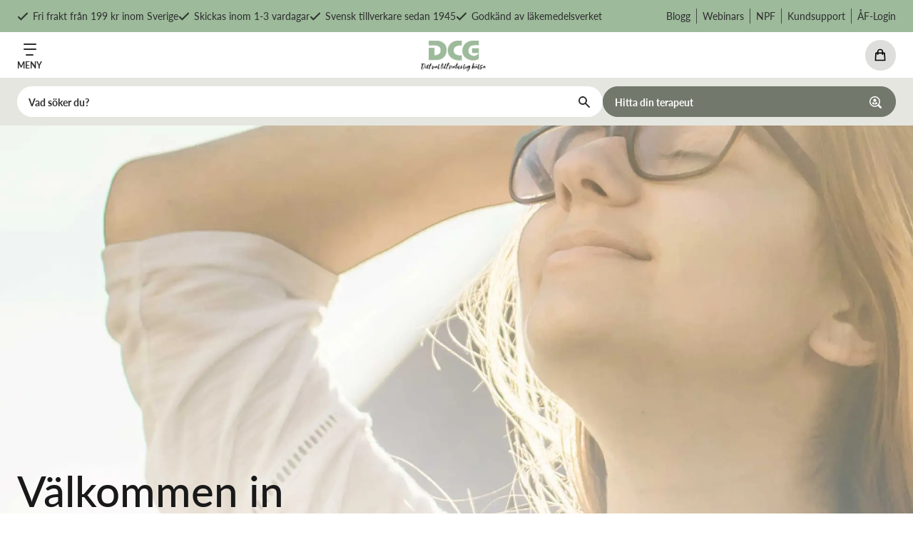

--- FILE ---
content_type: text/html; charset=utf-8
request_url: https://www.dcg.se/social-media
body_size: 61208
content:
<!DOCTYPE html><html lang="sv"><head><meta charSet="utf-8"/><title>Följ oss på social media - DCG.se</title><meta name="description" content="Följ DCG Nordic på social media för inspiration, nyheter och erbjudanden. På DCG.se hittar du allt inom hälsokost och naturlig hälsa"/><link rel="icon" href="/favicon-dcg.ico"/><meta name="viewport" content="width=device-width, initial-scale=1.0, maximum-scale=1.0, user-scalable=0"/><link rel="canonical" href="https://www.dcg.se/social-media"/><meta name="ahrefs-site-verification" content="028b1d23a0a95453cc6bd1de14815a998dc58c27519624232f172f055f3f3e10"/><script>(function() {
              var aws = document.createElement('script');
              aws.type = 'text/javascript';
              if (typeof(aws.async) != "undefined") { aws.async = true; }
              aws.src = 'https://d1pna5l3xsntoj.cloudfront.net/scripts/company/awAddGift.js#411AA52C7343F27DFE8A983178A51C1B';
              var s = document.getElementsByTagName('script')[0];
              s.parentNode.insertBefore(aws, s);
            })();</script><script>
            window.profitMetrics = {
              pid: '1878680B442C5AF2',
              cookieStatisticsConsent: true,
              cookieMarketingConsent: true
            }
          </script><script src="https://cdn1.profitmetrics.io/1878680B442C5AF2/bundle.js"></script><script>
            //<![CDATA[
              window.lipscoreInit = function() {
                  lipscore.init({
                      apiKey: "bb1973248a44ad7726a3a143"
                  });
              };
              (function() {
                  var scr = document.createElement('script'); scr.async = 1;
                  scr.src = "//static.lipscore.com/assets/en/lipscore-v1.js";
                  document.getElementsByTagName('head')[0].appendChild(scr);
              })();
              //]]>
            </script><link rel="preconnect" href="https://dev.visualwebsiteoptimizer.com"/><script id="vwoCode">
            window._vwo_code || (function() {
              var account_id=740126,
              version=2.0,
              settings_tolerance=2000,
              hide_element='body',
              hide_element_style = 'opacity:0 !important;filter:alpha(opacity=0) !important;background:none !important',
              /* DO NOT EDIT BELOW THIS LINE */
              f=false,d=document,v=d.querySelector('#vwoCode'),cK='_vwo_'+account_id+'_settings',cc={};try{var c=JSON.parse(localStorage.getItem('_vwo_'+account_id+'_config'));cc=c&&typeof c==='object'?c:{}}catch(e){}var stT=cc.stT==='session'?window.sessionStorage:window.localStorage;code={use_existing_jquery:function(){return typeof use_existing_jquery!=='undefined'?use_existing_jquery:undefined},library_tolerance:function(){return typeof library_tolerance!=='undefined'?library_tolerance:undefined},settings_tolerance:function(){return cc.sT||settings_tolerance},hide_element_style:function(){return'{'+(cc.hES||hide_element_style)+'}'},hide_element:function(){return typeof cc.hE==='string'?cc.hE:hide_element},getVersion:function(){return version},finish:function(){if(!f){f=true;var e=d.getElementById('_vis_opt_path_hides');if(e)e.parentNode.removeChild(e)}},finished:function(){return f},load:function(e){var t=this.getSettings(),n=d.createElement('script'),i=this;if(t){n.textContent=t;d.getElementsByTagName('head')[0].appendChild(n);if(!window.VWO||VWO.caE){stT.removeItem(cK);i.load(e)}}else{n.fetchPriority='high';n.src=e;n.type='text/javascript';n.onerror=function(){_vwo_code.finish()};d.getElementsByTagName('head')[0].appendChild(n)}},getSettings:function(){try{var e=stT.getItem(cK);if(!e){return}e=JSON.parse(e);if(Date.now()>e.e){stT.removeItem(cK);return}return e.s}catch(e){return}},init:function(){if(d.URL.indexOf('__vwo_disable__')>-1)return;var e=this.settings_tolerance();window._vwo_settings_timer=setTimeout(function(){_vwo_code.finish();stT.removeItem(cK)},e);var t=d.currentScript,n=d.createElement('style'),i=this.hide_element(),r=t&&!t.async&&i?i+this.hide_element_style():'',o=d.getElementsByTagName('head')[0];n.setAttribute('id','_vis_opt_path_hides');v&&n.setAttribute('nonce',v.nonce);n.setAttribute('type','text/css');if(n.styleSheet)n.styleSheet.cssText=r;else n.appendChild(d.createTextNode(r));o.appendChild(n);this.load('https://dev.visualwebsiteoptimizer.com/j.php?a='+account_id+'&u='+encodeURIComponent(d.URL)+'&vn='+version)}};window._vwo_code=code;code.init();})();(function(){requestAnimationFrame(function e(){if(window._vwo_code){var i=e.hidingStyle=document.getElementById('_vis_opt_path_hides')||e.hidingStyle;if(!window._vwo_code.finished()&&!_vwo_code.libExecuted&&(!window.VWO||!VWO.dNR)){if(!document.getElementById('_vis_opt_path_hides')){document.getElementsByTagName('head')[0].appendChild(i)}requestAnimationFrame(e)}}})})();
            </script><meta property="og:title" content="Följ oss på social media - DCG.se"/><meta property="og:description" content="Följ DCG Nordic på social media för inspiration, nyheter och erbjudanden. På DCG.se hittar du allt inom hälsokost och naturlig hälsa"/><meta property="og:url" content="https://www.dcg.se/social-media"/><link rel="preload" as="image" imagesrcset="/_next/image?url=https%3A%2F%2Fdcgcms.kinsta.cloud%2Fwp-content%2Fuploads%2F2023%2F05%2Fsoc_media-mobil2.jpg&amp;w=640&amp;q=75 640w, /_next/image?url=https%3A%2F%2Fdcgcms.kinsta.cloud%2Fwp-content%2Fuploads%2F2023%2F05%2Fsoc_media-mobil2.jpg&amp;w=750&amp;q=75 750w, /_next/image?url=https%3A%2F%2Fdcgcms.kinsta.cloud%2Fwp-content%2Fuploads%2F2023%2F05%2Fsoc_media-mobil2.jpg&amp;w=828&amp;q=75 828w, /_next/image?url=https%3A%2F%2Fdcgcms.kinsta.cloud%2Fwp-content%2Fuploads%2F2023%2F05%2Fsoc_media-mobil2.jpg&amp;w=1080&amp;q=75 1080w, /_next/image?url=https%3A%2F%2Fdcgcms.kinsta.cloud%2Fwp-content%2Fuploads%2F2023%2F05%2Fsoc_media-mobil2.jpg&amp;w=1200&amp;q=75 1200w, /_next/image?url=https%3A%2F%2Fdcgcms.kinsta.cloud%2Fwp-content%2Fuploads%2F2023%2F05%2Fsoc_media-mobil2.jpg&amp;w=1920&amp;q=75 1920w, /_next/image?url=https%3A%2F%2Fdcgcms.kinsta.cloud%2Fwp-content%2Fuploads%2F2023%2F05%2Fsoc_media-mobil2.jpg&amp;w=2048&amp;q=75 2048w, /_next/image?url=https%3A%2F%2Fdcgcms.kinsta.cloud%2Fwp-content%2Fuploads%2F2023%2F05%2Fsoc_media-mobil2.jpg&amp;w=3840&amp;q=75 3840w" imagesizes="100vw"/><link rel="preload" as="image" imagesrcset="/_next/image?url=https%3A%2F%2Fdcgcms.kinsta.cloud%2Fwp-content%2Fuploads%2F2023%2F03%2Fheader2-e1683750552805.jpg&amp;w=640&amp;q=75 640w, /_next/image?url=https%3A%2F%2Fdcgcms.kinsta.cloud%2Fwp-content%2Fuploads%2F2023%2F03%2Fheader2-e1683750552805.jpg&amp;w=750&amp;q=75 750w, /_next/image?url=https%3A%2F%2Fdcgcms.kinsta.cloud%2Fwp-content%2Fuploads%2F2023%2F03%2Fheader2-e1683750552805.jpg&amp;w=828&amp;q=75 828w, /_next/image?url=https%3A%2F%2Fdcgcms.kinsta.cloud%2Fwp-content%2Fuploads%2F2023%2F03%2Fheader2-e1683750552805.jpg&amp;w=1080&amp;q=75 1080w, /_next/image?url=https%3A%2F%2Fdcgcms.kinsta.cloud%2Fwp-content%2Fuploads%2F2023%2F03%2Fheader2-e1683750552805.jpg&amp;w=1200&amp;q=75 1200w, /_next/image?url=https%3A%2F%2Fdcgcms.kinsta.cloud%2Fwp-content%2Fuploads%2F2023%2F03%2Fheader2-e1683750552805.jpg&amp;w=1920&amp;q=75 1920w, /_next/image?url=https%3A%2F%2Fdcgcms.kinsta.cloud%2Fwp-content%2Fuploads%2F2023%2F03%2Fheader2-e1683750552805.jpg&amp;w=2048&amp;q=75 2048w, /_next/image?url=https%3A%2F%2Fdcgcms.kinsta.cloud%2Fwp-content%2Fuploads%2F2023%2F03%2Fheader2-e1683750552805.jpg&amp;w=3840&amp;q=75 3840w" imagesizes="100vw"/><meta name="next-head-count" content="19"/><link rel="stylesheet" data-href="https://fonts.googleapis.com/css2?family=Inter:wght@400;500;700;800&amp;display=optional"/><link rel="preconnect" href="https://use.typekit.net" crossorigin /><link rel="preload" href="/_next/static/css/fcf16113b735fd62.css" as="style"/><link rel="stylesheet" href="/_next/static/css/fcf16113b735fd62.css" data-n-g=""/><link rel="preload" href="/_next/static/css/7c25ef1d5cdc2eda.css" as="style"/><link rel="stylesheet" href="/_next/static/css/7c25ef1d5cdc2eda.css" data-n-p=""/><noscript data-n-css=""></noscript><script defer="" nomodule="" src="/_next/static/chunks/polyfills-c67a75d1b6f99dc8.js"></script><script src="/_next/static/chunks/webpack-0ca1392ca4dab441.js" defer=""></script><script src="/_next/static/chunks/framework-bb5c596eafb42b22.js" defer=""></script><script src="/_next/static/chunks/main-96670f5a6df30931.js" defer=""></script><script src="/_next/static/chunks/pages/_app-4daeeac2b03225e6.js" defer=""></script><script src="/_next/static/chunks/402-85097b9760875e58.js" defer=""></script><script src="/_next/static/chunks/536-2fedc49ec042a919.js" defer=""></script><script src="/_next/static/chunks/511-5b0eb16806e858e8.js" defer=""></script><script src="/_next/static/chunks/147-73531106d77cb30e.js" defer=""></script><script src="/_next/static/chunks/542-a79208b64fb2cd1f.js" defer=""></script><script src="/_next/static/chunks/pages/%5Bslug%5D-39e3dce8eb7b8627.js" defer=""></script><script src="/_next/static/XPAxmlSATzLMw3tH0V6iV/_buildManifest.js" defer=""></script><script src="/_next/static/XPAxmlSATzLMw3tH0V6iV/_ssgManifest.js" defer=""></script><style data-href="https://use.typekit.net/ivv7mkj.css">@import url("https://p.typekit.net/p.css?s=1&k=ivv7mkj&ht=tk&f=15700.15701.15702.15703.15704.15705.15706.15707.15708.15709.22707.22708.22709.22710.22711.22736.22741.22742&a=85637318&app=typekit&e=css");@font-face{font-family:"lato";src:url("https://use.typekit.net/af/50d55e/000000000000000000015235/27/l?primer=7cdcb44be4a7db8877ffa5c0007b8dd865b3bbc383831fe2ea177f62257a9191&fvd=n9&v=3") format("woff2"),url("https://use.typekit.net/af/50d55e/000000000000000000015235/27/d?primer=7cdcb44be4a7db8877ffa5c0007b8dd865b3bbc383831fe2ea177f62257a9191&fvd=n9&v=3") format("woff"),url("https://use.typekit.net/af/50d55e/000000000000000000015235/27/a?primer=7cdcb44be4a7db8877ffa5c0007b8dd865b3bbc383831fe2ea177f62257a9191&fvd=n9&v=3") format("opentype");font-display:auto;font-style:normal;font-weight:900;font-stretch:normal}@font-face{font-family:"lato";src:url("https://use.typekit.net/af/bdde80/00000000000000000001522d/27/l?primer=7cdcb44be4a7db8877ffa5c0007b8dd865b3bbc383831fe2ea177f62257a9191&fvd=i4&v=3") format("woff2"),url("https://use.typekit.net/af/bdde80/00000000000000000001522d/27/d?primer=7cdcb44be4a7db8877ffa5c0007b8dd865b3bbc383831fe2ea177f62257a9191&fvd=i4&v=3") format("woff"),url("https://use.typekit.net/af/bdde80/00000000000000000001522d/27/a?primer=7cdcb44be4a7db8877ffa5c0007b8dd865b3bbc383831fe2ea177f62257a9191&fvd=i4&v=3") format("opentype");font-display:auto;font-style:italic;font-weight:400;font-stretch:normal}@font-face{font-family:"lato";src:url("https://use.typekit.net/af/074e02/000000000000000000015227/27/l?primer=7cdcb44be4a7db8877ffa5c0007b8dd865b3bbc383831fe2ea177f62257a9191&fvd=n1&v=3") format("woff2"),url("https://use.typekit.net/af/074e02/000000000000000000015227/27/d?primer=7cdcb44be4a7db8877ffa5c0007b8dd865b3bbc383831fe2ea177f62257a9191&fvd=n1&v=3") format("woff"),url("https://use.typekit.net/af/074e02/000000000000000000015227/27/a?primer=7cdcb44be4a7db8877ffa5c0007b8dd865b3bbc383831fe2ea177f62257a9191&fvd=n1&v=3") format("opentype");font-display:auto;font-style:normal;font-weight:100;font-stretch:normal}@font-face{font-family:"lato";src:url("https://use.typekit.net/af/6c7e72/000000000000000000015232/27/l?primer=7cdcb44be4a7db8877ffa5c0007b8dd865b3bbc383831fe2ea177f62257a9191&fvd=i7&v=3") format("woff2"),url("https://use.typekit.net/af/6c7e72/000000000000000000015232/27/d?primer=7cdcb44be4a7db8877ffa5c0007b8dd865b3bbc383831fe2ea177f62257a9191&fvd=i7&v=3") format("woff"),url("https://use.typekit.net/af/6c7e72/000000000000000000015232/27/a?primer=7cdcb44be4a7db8877ffa5c0007b8dd865b3bbc383831fe2ea177f62257a9191&fvd=i7&v=3") format("opentype");font-display:auto;font-style:italic;font-weight:700;font-stretch:normal}@font-face{font-family:"lato";src:url("https://use.typekit.net/af/efba8b/000000000000000000015236/27/l?primer=7cdcb44be4a7db8877ffa5c0007b8dd865b3bbc383831fe2ea177f62257a9191&fvd=i9&v=3") format("woff2"),url("https://use.typekit.net/af/efba8b/000000000000000000015236/27/d?primer=7cdcb44be4a7db8877ffa5c0007b8dd865b3bbc383831fe2ea177f62257a9191&fvd=i9&v=3") format("woff"),url("https://use.typekit.net/af/efba8b/000000000000000000015236/27/a?primer=7cdcb44be4a7db8877ffa5c0007b8dd865b3bbc383831fe2ea177f62257a9191&fvd=i9&v=3") format("opentype");font-display:auto;font-style:italic;font-weight:900;font-stretch:normal}@font-face{font-family:"lato";src:url("https://use.typekit.net/af/220823/000000000000000000015231/27/l?primer=7cdcb44be4a7db8877ffa5c0007b8dd865b3bbc383831fe2ea177f62257a9191&fvd=n7&v=3") format("woff2"),url("https://use.typekit.net/af/220823/000000000000000000015231/27/d?primer=7cdcb44be4a7db8877ffa5c0007b8dd865b3bbc383831fe2ea177f62257a9191&fvd=n7&v=3") format("woff"),url("https://use.typekit.net/af/220823/000000000000000000015231/27/a?primer=7cdcb44be4a7db8877ffa5c0007b8dd865b3bbc383831fe2ea177f62257a9191&fvd=n7&v=3") format("opentype");font-display:auto;font-style:normal;font-weight:700;font-stretch:normal}@font-face{font-family:"lato";src:url("https://use.typekit.net/af/246f58/000000000000000000015228/27/l?primer=7cdcb44be4a7db8877ffa5c0007b8dd865b3bbc383831fe2ea177f62257a9191&fvd=i1&v=3") format("woff2"),url("https://use.typekit.net/af/246f58/000000000000000000015228/27/d?primer=7cdcb44be4a7db8877ffa5c0007b8dd865b3bbc383831fe2ea177f62257a9191&fvd=i1&v=3") format("woff"),url("https://use.typekit.net/af/246f58/000000000000000000015228/27/a?primer=7cdcb44be4a7db8877ffa5c0007b8dd865b3bbc383831fe2ea177f62257a9191&fvd=i1&v=3") format("opentype");font-display:auto;font-style:italic;font-weight:100;font-stretch:normal}@font-face{font-family:"lato";src:url("https://use.typekit.net/af/845de0/00000000000000000001522b/27/l?primer=7cdcb44be4a7db8877ffa5c0007b8dd865b3bbc383831fe2ea177f62257a9191&fvd=i3&v=3") format("woff2"),url("https://use.typekit.net/af/845de0/00000000000000000001522b/27/d?primer=7cdcb44be4a7db8877ffa5c0007b8dd865b3bbc383831fe2ea177f62257a9191&fvd=i3&v=3") format("woff"),url("https://use.typekit.net/af/845de0/00000000000000000001522b/27/a?primer=7cdcb44be4a7db8877ffa5c0007b8dd865b3bbc383831fe2ea177f62257a9191&fvd=i3&v=3") format("opentype");font-display:auto;font-style:italic;font-weight:300;font-stretch:normal}@font-face{font-family:"lato";src:url("https://use.typekit.net/af/180254/00000000000000000001522c/27/l?primer=7cdcb44be4a7db8877ffa5c0007b8dd865b3bbc383831fe2ea177f62257a9191&fvd=n4&v=3") format("woff2"),url("https://use.typekit.net/af/180254/00000000000000000001522c/27/d?primer=7cdcb44be4a7db8877ffa5c0007b8dd865b3bbc383831fe2ea177f62257a9191&fvd=n4&v=3") format("woff"),url("https://use.typekit.net/af/180254/00000000000000000001522c/27/a?primer=7cdcb44be4a7db8877ffa5c0007b8dd865b3bbc383831fe2ea177f62257a9191&fvd=n4&v=3") format("opentype");font-display:auto;font-style:normal;font-weight:400;font-stretch:normal}@font-face{font-family:"lato";src:url("https://use.typekit.net/af/a2df1e/00000000000000000001522a/27/l?primer=7cdcb44be4a7db8877ffa5c0007b8dd865b3bbc383831fe2ea177f62257a9191&fvd=n3&v=3") format("woff2"),url("https://use.typekit.net/af/a2df1e/00000000000000000001522a/27/d?primer=7cdcb44be4a7db8877ffa5c0007b8dd865b3bbc383831fe2ea177f62257a9191&fvd=n3&v=3") format("woff"),url("https://use.typekit.net/af/a2df1e/00000000000000000001522a/27/a?primer=7cdcb44be4a7db8877ffa5c0007b8dd865b3bbc383831fe2ea177f62257a9191&fvd=n3&v=3") format("opentype");font-display:auto;font-style:normal;font-weight:300;font-stretch:normal}@font-face{font-family:"lato";src:url("https://use.typekit.net/af/e6771e/000000000000000000015229/27/l?primer=7cdcb44be4a7db8877ffa5c0007b8dd865b3bbc383831fe2ea177f62257a9191&fvd=i2&v=3") format("woff2"),url("https://use.typekit.net/af/e6771e/000000000000000000015229/27/d?primer=7cdcb44be4a7db8877ffa5c0007b8dd865b3bbc383831fe2ea177f62257a9191&fvd=i2&v=3") format("woff"),url("https://use.typekit.net/af/e6771e/000000000000000000015229/27/a?primer=7cdcb44be4a7db8877ffa5c0007b8dd865b3bbc383831fe2ea177f62257a9191&fvd=i2&v=3") format("opentype");font-display:auto;font-style:italic;font-weight:200;font-stretch:normal}@font-face{font-family:"lato";src:url("https://use.typekit.net/af/a18530/00000000000000000001522e/27/l?primer=7cdcb44be4a7db8877ffa5c0007b8dd865b3bbc383831fe2ea177f62257a9191&fvd=n5&v=3") format("woff2"),url("https://use.typekit.net/af/a18530/00000000000000000001522e/27/d?primer=7cdcb44be4a7db8877ffa5c0007b8dd865b3bbc383831fe2ea177f62257a9191&fvd=n5&v=3") format("woff"),url("https://use.typekit.net/af/a18530/00000000000000000001522e/27/a?primer=7cdcb44be4a7db8877ffa5c0007b8dd865b3bbc383831fe2ea177f62257a9191&fvd=n5&v=3") format("opentype");font-display:auto;font-style:normal;font-weight:500;font-stretch:normal}@font-face{font-family:"lato";src:url("https://use.typekit.net/af/0df254/00000000000000000001522f/27/l?primer=7cdcb44be4a7db8877ffa5c0007b8dd865b3bbc383831fe2ea177f62257a9191&fvd=i5&v=3") format("woff2"),url("https://use.typekit.net/af/0df254/00000000000000000001522f/27/d?primer=7cdcb44be4a7db8877ffa5c0007b8dd865b3bbc383831fe2ea177f62257a9191&fvd=i5&v=3") format("woff"),url("https://use.typekit.net/af/0df254/00000000000000000001522f/27/a?primer=7cdcb44be4a7db8877ffa5c0007b8dd865b3bbc383831fe2ea177f62257a9191&fvd=i5&v=3") format("opentype");font-display:auto;font-style:italic;font-weight:500;font-stretch:normal}@font-face{font-family:"lato";src:url("https://use.typekit.net/af/28ba4b/000000000000000000015226/27/l?primer=7cdcb44be4a7db8877ffa5c0007b8dd865b3bbc383831fe2ea177f62257a9191&fvd=n6&v=3") format("woff2"),url("https://use.typekit.net/af/28ba4b/000000000000000000015226/27/d?primer=7cdcb44be4a7db8877ffa5c0007b8dd865b3bbc383831fe2ea177f62257a9191&fvd=n6&v=3") format("woff"),url("https://use.typekit.net/af/28ba4b/000000000000000000015226/27/a?primer=7cdcb44be4a7db8877ffa5c0007b8dd865b3bbc383831fe2ea177f62257a9191&fvd=n6&v=3") format("opentype");font-display:auto;font-style:normal;font-weight:600;font-stretch:normal}@font-face{font-family:"lato";src:url("https://use.typekit.net/af/dbedf7/000000000000000000015230/27/l?primer=7cdcb44be4a7db8877ffa5c0007b8dd865b3bbc383831fe2ea177f62257a9191&fvd=i6&v=3") format("woff2"),url("https://use.typekit.net/af/dbedf7/000000000000000000015230/27/d?primer=7cdcb44be4a7db8877ffa5c0007b8dd865b3bbc383831fe2ea177f62257a9191&fvd=i6&v=3") format("woff"),url("https://use.typekit.net/af/dbedf7/000000000000000000015230/27/a?primer=7cdcb44be4a7db8877ffa5c0007b8dd865b3bbc383831fe2ea177f62257a9191&fvd=i6&v=3") format("opentype");font-display:auto;font-style:italic;font-weight:600;font-stretch:normal}@font-face{font-family:"lato";src:url("https://use.typekit.net/af/6d5f34/000000000000000000015225/27/l?primer=7cdcb44be4a7db8877ffa5c0007b8dd865b3bbc383831fe2ea177f62257a9191&fvd=n2&v=3") format("woff2"),url("https://use.typekit.net/af/6d5f34/000000000000000000015225/27/d?primer=7cdcb44be4a7db8877ffa5c0007b8dd865b3bbc383831fe2ea177f62257a9191&fvd=n2&v=3") format("woff"),url("https://use.typekit.net/af/6d5f34/000000000000000000015225/27/a?primer=7cdcb44be4a7db8877ffa5c0007b8dd865b3bbc383831fe2ea177f62257a9191&fvd=n2&v=3") format("opentype");font-display:auto;font-style:normal;font-weight:200;font-stretch:normal}@font-face{font-family:"lato";src:url("https://use.typekit.net/af/af23d0/000000000000000000015233/27/l?primer=7cdcb44be4a7db8877ffa5c0007b8dd865b3bbc383831fe2ea177f62257a9191&fvd=n8&v=3") format("woff2"),url("https://use.typekit.net/af/af23d0/000000000000000000015233/27/d?primer=7cdcb44be4a7db8877ffa5c0007b8dd865b3bbc383831fe2ea177f62257a9191&fvd=n8&v=3") format("woff"),url("https://use.typekit.net/af/af23d0/000000000000000000015233/27/a?primer=7cdcb44be4a7db8877ffa5c0007b8dd865b3bbc383831fe2ea177f62257a9191&fvd=n8&v=3") format("opentype");font-display:auto;font-style:normal;font-weight:800;font-stretch:normal}@font-face{font-family:"lato";src:url("https://use.typekit.net/af/779720/000000000000000000015234/27/l?primer=7cdcb44be4a7db8877ffa5c0007b8dd865b3bbc383831fe2ea177f62257a9191&fvd=i8&v=3") format("woff2"),url("https://use.typekit.net/af/779720/000000000000000000015234/27/d?primer=7cdcb44be4a7db8877ffa5c0007b8dd865b3bbc383831fe2ea177f62257a9191&fvd=i8&v=3") format("woff"),url("https://use.typekit.net/af/779720/000000000000000000015234/27/a?primer=7cdcb44be4a7db8877ffa5c0007b8dd865b3bbc383831fe2ea177f62257a9191&fvd=i8&v=3") format("opentype");font-display:auto;font-style:italic;font-weight:800;font-stretch:normal}.tk-lato{font-family:"lato",sans-serif}</style><link rel="stylesheet" href="https://fonts.googleapis.com/css2?family=Inter:wght@400;500;700;800&display=optional"/></head><body><div id="__next" data-reactroot=""><section class="app-header-topbar top-0 z-[20] bg-pale-green py-[8px] text-sm sm:py-3 xl:sticky"><div class="container-component mx-auto px-4 md:px-6 xl:px-8 max-w-95rem"><div class="scrollbar-0 -mx-4 justify-between overflow-y-hidden overflow-x-scroll lg:flex lg:overflow-x-auto lg:px-4"><ul class="lg:flex-center hidden w-max gap-x-4 gap-y-2 lg:flex"><li class="flex items-center"><svg class="mr-[6px] h-4 opacity-70" aria-hidden="true" focusable="false" data-prefix="far" data-icon="check" role="img" xmlns="http://www.w3.org/2000/svg" viewBox="0 0 512 512"><path fill="black" d="M435.848 83.466L172.804 346.51l-96.652-96.652c-4.686-4.686-12.284-4.686-16.971 0l-28.284 28.284c-4.686 4.686-4.686 12.284 0 16.971l133.421 133.421c4.686 4.686 12.284 4.686 16.971 0l299.813-299.813c4.686-4.686 4.686-12.284 0-16.971l-28.284-28.284c-4.686-4.686-12.284-4.686-16.97 0z"></path></svg><p class="text-sm">Fri frakt från 199 kr inom Sverige</p></li><li class="flex items-center"><svg class="mr-[6px] h-4 opacity-70" aria-hidden="true" focusable="false" data-prefix="far" data-icon="check" role="img" xmlns="http://www.w3.org/2000/svg" viewBox="0 0 512 512"><path fill="black" d="M435.848 83.466L172.804 346.51l-96.652-96.652c-4.686-4.686-12.284-4.686-16.971 0l-28.284 28.284c-4.686 4.686-4.686 12.284 0 16.971l133.421 133.421c4.686 4.686 12.284 4.686 16.971 0l299.813-299.813c4.686-4.686 4.686-12.284 0-16.971l-28.284-28.284c-4.686-4.686-12.284-4.686-16.97 0z"></path></svg><p class="text-sm">Skickas inom 1-3 vardagar</p></li><li class="flex items-center"><svg class="mr-[6px] h-4 opacity-70" aria-hidden="true" focusable="false" data-prefix="far" data-icon="check" role="img" xmlns="http://www.w3.org/2000/svg" viewBox="0 0 512 512"><path fill="black" d="M435.848 83.466L172.804 346.51l-96.652-96.652c-4.686-4.686-12.284-4.686-16.971 0l-28.284 28.284c-4.686 4.686-4.686 12.284 0 16.971l133.421 133.421c4.686 4.686 12.284 4.686 16.971 0l299.813-299.813c4.686-4.686 4.686-12.284 0-16.971l-28.284-28.284c-4.686-4.686-12.284-4.686-16.97 0z"></path></svg><p class="text-sm">Svensk tillverkare sedan 1945</p></li><li class="flex items-center"><svg class="mr-[6px] h-4 opacity-70" aria-hidden="true" focusable="false" data-prefix="far" data-icon="check" role="img" xmlns="http://www.w3.org/2000/svg" viewBox="0 0 512 512"><path fill="black" d="M435.848 83.466L172.804 346.51l-96.652-96.652c-4.686-4.686-12.284-4.686-16.971 0l-28.284 28.284c-4.686 4.686-4.686 12.284 0 16.971l133.421 133.421c4.686 4.686 12.284 4.686 16.971 0l299.813-299.813c4.686-4.686 4.686-12.284 0-16.971l-28.284-28.284c-4.686-4.686-12.284-4.686-16.97 0z"></path></svg><p class="text-sm">Godkänd av läkemedelsverket</p></li></ul><div class="block lg:hidden"></div><ul class="hidden flex-wrap divide-x-[1px] divide-[#2e2e2e] divide-opacity-80 lg:flex"><li class="flex items-center px-2 last:pr-0"><a target="" class="text-sm" href="/blogg">Blogg</a></li><li class="flex items-center px-2 last:pr-0"><a target="" class="text-sm" href="/webinar">Webinars</a></li><li class="flex items-center px-2 last:pr-0"><a target="" class="text-sm" href="https://www.dcg.se/npf">NPF</a></li><li class="flex items-center px-2 last:pr-0"><a target="" class="text-sm" href="/kontakta-oss">Kundsupport</a></li><li class="flex items-center px-2 last:pr-0"><a target="" class="text-sm" href="https://af.dcg.se">ÅF-Login</a></li></ul></div></div></section><header class="app-header sticky top-0 z-[20] xl:top-[45px]"><div class="bg-white lg:relative"><section class=""><div class="container-component mx-auto px-4 md:px-6 xl:px-8 max-w-95rem"><div class="flex items-center justify-between py-2 xs:gap-8 xl:justify-start xl:py-5    "><div class="xl:hidden"><button class="button-component flex outline-none hover-opacity -mb-[7px]" type="button"><div class="flex items-center justify-center arrow-hover transition-all duration-300 p-2 -m-2 rounded-full"><span class="w-max flex flex-col items-center space-y-[5px]"><svg class="" width="18" height="17"><g data-name="Group 439" fill="none" stroke="#2e2e2e" stroke-linecap="round" stroke-linejoin="round" stroke-width="2"><path d="M1 8h16M4 16h8.985"></path><path data-name="Menu" d="M1 1h16"></path></g></svg><p class="text-xs font-bold uppercase">Meny</p></span></div></button></div><div class="mb-[-3px] w-auto max-w-[5.7rem] flex-none xl:max-w-[9rem]"><a target="" class="flex" href="/"><span style="box-sizing:border-box;display:inline-block;overflow:hidden;width:initial;height:initial;background:none;opacity:1;border:0;margin:0;padding:0;position:relative;max-width:100%"><span style="box-sizing:border-box;display:block;width:initial;height:initial;background:none;opacity:1;border:0;margin:0;padding:0;max-width:100%"><img style="display:block;max-width:100%;width:initial;height:initial;background:none;opacity:1;border:0;margin:0;padding:0" alt="" aria-hidden="true" src="data:image/svg+xml,%3csvg%20xmlns=%27http://www.w3.org/2000/svg%27%20version=%271.1%27%20width=%27160%27%20height=%2790%27/%3e"/></span><img alt="" src="[data-uri]" decoding="async" data-nimg="intrinsic" class="image-component default-transition object-contain" style="position:absolute;top:0;left:0;bottom:0;right:0;box-sizing:border-box;padding:0;border:none;margin:auto;display:block;width:0;height:0;min-width:100%;max-width:100%;min-height:100%;max-height:100%"/><noscript><img alt="" srcSet="/_next/image?url=%2Flogos%2Fdcg-logo.png&amp;w=256&amp;q=75 1x, /_next/image?url=%2Flogos%2Fdcg-logo.png&amp;w=384&amp;q=75 2x" src="/_next/image?url=%2Flogos%2Fdcg-logo.png&amp;w=384&amp;q=75" decoding="async" data-nimg="intrinsic" style="position:absolute;top:0;left:0;bottom:0;right:0;box-sizing:border-box;padding:0;border:none;margin:auto;display:block;width:0;height:0;min-width:100%;max-width:100%;min-height:100%;max-height:100%" class="image-component default-transition object-contain" loading="lazy"/></noscript></span></a></div><div class="mb-[-3px] flex flex-col lg:mb-0 xl:w-full"><div class="flex w-full items-center justify-end lg:justify-between xl:mb-4"><div class="hidden gap-4 xl:flex"><form><div class="relative"><svg xmlns="http://www.w3.org/2000/svg" viewBox="0 0 20 20" fill="currentColor" aria-hidden="true" class="absolute right-3 top-1/2 h-5 w-5 -translate-y-1/2 text-black"><path fill-rule="evenodd" d="M8 4a4 4 0 100 8 4 4 0 000-8zM2 8a6 6 0 1110.89 3.476l4.817 4.817a1 1 0 01-1.414 1.414l-4.816-4.816A6 6 0 012 8z" clip-rule="evenodd"></path></svg><input class="h-[2.7rem] rounded-[2.7rem] bg-light-gray pl-4 pr-12 text-sm font-bold placeholder:text-black focus:outline-none focus:ring-2 focus:ring-greenish-grey lg:min-w-[25rem] xl:min-w-[40rem]" placeholder="Vad söker du?" id="search-input-mobile"/></div></form><a target="" class="button-component flex " href="/hitta-terapeut"><div class="h-[2.7rem] flex items-center justify-center arrow-hover transition-all duration-300 px-[1.25rem] pt-[0.875rem] pb-[0.812rem] border text-sm text-center font-bold cursor-pointer bg-medium-gray border-medium-gray text-white lg:hover:bg-dark-green lg:hover:border-dark-green rounded-full"><span class="flex w-full items-center justify-between ">Hitta din terapeut<svg class="ml-4" width="17" height="17"><g data-name="Group 317"><path data-name="Path 1065" d="m16.636 14.625-2.883-2.89a.17.17 0 0 1 0-.22 7.448 7.448 0 1 0-2.208 2.208.185.185 0 0 1 .227 0l2.883 2.883a1.42 1.42 0 0 0 2.009 0 1.42 1.42 0 0 0-.028-1.981zM7.477 13.5A6.028 6.028 0 1 1 13.5 7.468 6.028 6.028 0 0 1 7.477 13.5z" style="fill:white" transform="translate(-.052 -.022)"></path><path data-name="Path 1066" d="M6.8 11.37a4.068 4.068 0 0 0-1.74 2.187 6.347 6.347 0 0 0 3.507 1.455v-2.059z" transform="translate(-1.504 -3.313)" style="fill:white"></path><path data-name="Path 1067" d="M12.768 11.35 11 12.947v2.045a6.567 6.567 0 0 0 3.507-1.512 4.075 4.075 0 0 0-1.739-2.13z" transform="translate(-3.227 -3.307)" style="fill:white"></path><path data-name="Path 1068" d="M9.638 9.26a2.13 2.13 0 1 0-1.512-.625 2.13 2.13 0 0 0 1.512.625z" transform="translate(-2.213 -1.466)" style="fill:white"></path></g></svg></span></div></a></div><div class="flex justify-end gap-3 xs:gap-4 sm:gap-5 xl:w-min"></div></div><section class="app-header-desktop-nav hidden xl:block"><ul class="flex gap-x-4 xl:gap-x-5 xxl:gap-x-8"><li class="float-left flex items-center gap-x-2"><button class="-mx-4 h-full px-4" type="button"><a target="" class="flex items-center gap-x-2 font-bold" href="/c/kosttillskott"><div class="flex w-max"><span style="box-sizing:border-box;display:inline-block;overflow:hidden;width:initial;height:initial;background:none;opacity:1;border:0;margin:0;padding:0;position:relative;max-width:100%"><span style="box-sizing:border-box;display:block;width:initial;height:initial;background:none;opacity:1;border:0;margin:0;padding:0;max-width:100%"><img style="display:block;max-width:100%;width:initial;height:initial;background:none;opacity:1;border:0;margin:0;padding:0" alt="" aria-hidden="true" src="data:image/svg+xml,%3csvg%20xmlns=%27http://www.w3.org/2000/svg%27%20version=%271.1%27%20width=%2716%27%20height=%2716%27/%3e"/></span><img src="[data-uri]" decoding="async" data-nimg="intrinsic" style="position:absolute;top:0;left:0;bottom:0;right:0;box-sizing:border-box;padding:0;border:none;margin:auto;display:block;width:0;height:0;min-width:100%;max-width:100%;min-height:100%;max-height:100%"/><noscript><img srcSet="https://dcgcms.kinsta.cloud/wp-content/uploads/2022/10/icon-kosttillskott.svg 1x, https://dcgcms.kinsta.cloud/wp-content/uploads/2022/10/icon-kosttillskott.svg 2x" src="https://dcgcms.kinsta.cloud/wp-content/uploads/2022/10/icon-kosttillskott.svg" decoding="async" data-nimg="intrinsic" style="position:absolute;top:0;left:0;bottom:0;right:0;box-sizing:border-box;padding:0;border:none;margin:auto;display:block;width:0;height:0;min-width:100%;max-width:100%;min-height:100%;max-height:100%" loading="lazy"/></noscript></span></div><span class="flex-none">Kosttillskott</span><div><svg xmlns="http://www.w3.org/2000/svg" viewBox="0 0 20 20" fill="currentColor" aria-hidden="true" class="mt-1 h-4 w-4"><path fill-rule="evenodd" d="M5.293 7.293a1 1 0 011.414 0L10 10.586l3.293-3.293a1 1 0 111.414 1.414l-4 4a1 1 0 01-1.414 0l-4-4a1 1 0 010-1.414z" clip-rule="evenodd"></path></svg></div></a><div class="absolute left-0 min-h-[30rem] w-full pt-[20px] hidden"><div class="mx-auto flex max-w-110rem xxxl:px-8"><div class="w-full bg-white shadow-2xl"><div class="flex gap-x-12 p-8 xxl:gap-x-20 xxl:p-10 "><div class="w-1/6x relative z-10 text-left" role="none"><a target="" class="z-10 mb-3 flex items-center text-lg font-bold" href="/c/kosttillskott/vitaminer">Vitaminer</a><div class="flex max-h-[27rem] flex-col flex-wrap gap-x-12 gap-y-3 xxl:gap-x-20"><a target="" class="z-10 flex items-center text-base" href="/c/kosttillskott/vitaminer/a-vitamin">A-Vitamin</a><a target="" class="z-10 flex items-center text-base" href="/c/kosttillskott/vitaminer/b-vitamin">B-Vitamin</a><a target="" class="z-10 flex items-center text-base" href="/c/kosttillskott/vitaminer/c-vitamin">C-Vitamin</a><a target="" class="z-10 flex items-center text-base" href="/c/kosttillskott/vitaminer/d-vitamin">D-Vitamin</a><a target="" class="z-10 flex items-center text-base" href="/c/kosttillskott/vitaminer/e-vitamin">E-Vitamin</a><a target="" class="z-10 flex items-center text-base" href="/c/kosttillskott/vitaminer/k-vitamin">K-Vitamin</a><a target="" class="z-10 flex items-center text-base" href="/c/kosttillskott/multivitamin-multimineral">Multivitamin</a></div></div><div class="w-1/6x relative z-10 text-left" role="none"><a target="" class="z-10 mb-3 flex items-center text-lg font-bold" href="/c/kosttillskott/mineraler">Mineraler</a><div class="flex max-h-[27rem] flex-col flex-wrap gap-x-12 gap-y-3 xxl:gap-x-20"><a target="" class="z-10 flex items-center text-base" href="/c/kosttillskott/mineraler/jod">Jod</a><a target="" class="z-10 flex items-center text-base" href="/c/kosttillskott/mineraler/jarn">Järn</a><a target="" class="z-10 flex items-center text-base" href="/c/kosttillskott/mineraler/kalcium">Kalcium</a><a target="" class="z-10 flex items-center text-base" href="/c/kosttillskott/mineraler/kalium">Kalium</a><a target="" class="z-10 flex items-center text-base" href="/c/kosttillskott/mineraler/kisel">Kisel</a><a target="" class="z-10 flex items-center text-base" href="/c/kosttillskott/mineraler/koppar">Koppar</a><a target="" class="z-10 flex items-center text-base" href="/c/kosttillskott/mineraler/krom">Krom</a><a target="" class="z-10 flex items-center text-base" href="/c/kosttillskott/mineraler/magnesium">Magnesium</a><a target="" class="z-10 flex items-center text-base" href="/c/kosttillskott/mineraler/mangan">Mangan</a><a target="" class="z-10 flex items-center text-base" href="/c/kosttillskott/mineraler/selen">Selen</a><a target="" class="z-10 flex items-center text-base" href="/c/kosttillskott/mineraler/zink">Zink</a><a target="" class="z-10 flex items-center text-base" href="/c/kosttillskott/multivitamin-multimineral">Multimineral</a></div></div><div class="w-1/6x relative z-10 text-left" role="none"><a target="" class="z-10 mb-3 flex items-center text-lg font-bold" href="/c/kosttillskott/vaxtbaserat">Växtbaserat</a><div class="flex max-h-[27rem] flex-col flex-wrap gap-x-12 gap-y-3 xxl:gap-x-20"><a target="" class="z-10 flex items-center text-base" href="/c/kosttillskott/gurkmeja">Gurkmeja</a><a target="" class="z-10 flex items-center text-base" href="/c/kosttillskott/propolis">Propolis</a><a target="" class="z-10 flex items-center text-base" href="/c/kosttillskott/wild-yam">Wild Yam</a><a target="" class="z-10 flex items-center text-base" href="/c/kosttillskott/kosttillskott-ovrigt/orter-vaxter">Örter</a></div></div><div class="w-1/6x relative z-10 text-left" role="none"><a target="" class="z-10 mb-3 flex items-center text-lg font-bold" href="/c/kosttillskott/kosttillskott-ovrigt">Kosttillskott</a><div class="flex max-h-[27rem] flex-col flex-wrap gap-x-12 gap-y-3 xxl:gap-x-20"><a target="" class="z-10 flex items-center text-base" href="/c/kosttillskott/kosttillskott-barn">För barn</a><a target="" class="z-10 flex items-center text-base" href="/c/kosttillskott/kosttillskott-kvinnor">För kvinnor</a><a target="" class="z-10 flex items-center text-base" href="/c/kosttillskott/kosttillskott-man">För män</a><a target="" class="z-10 flex items-center text-base" href="/c/kosttillskott/adaptogener">Adaptogener</a><a target="" class="z-10 flex items-center text-base" href="/c/kosttillskott/kosttillskott-ovrigt/antioxidanter">Antioxidanter</a><a target="" class="z-10 flex items-center text-base" href="/c/kosttillskott/kosttillskott-ovrigt/cellenergi">Cellenergi</a><a target="" class="z-10 flex items-center text-base" href="/c/kosttillskott/kosttillskott-ovrigt/enzymer">Enzymer</a><a target="" class="z-10 flex items-center text-base" href="/c/kosttillskott/kosttillskott-ovrigt/kollagen">Kollagen</a><a target="" class="z-10 flex items-center text-base" href="/c/kosttillskott/kosttillskott-ovrigt/nadh">NADH</a><a target="" class="z-10 flex items-center text-base" href="/c/kosttillskott/kosttillskott-ovrigt/omega-3">Omega-3</a><a target="" class="z-10 flex items-center text-base" href="/c/kosttillskott/probiotika-prebiotika">Pro-/Prebiotika</a><a target="" class="z-10 flex items-center text-base" href="/c/kosttillskott/kosttillskott-ovrigt/syra-basbalans">Syra-basbalans</a></div></div><div class="w-1/6x relative z-10 text-left" role="none"><a target="" class="z-10 mb-3 flex items-center text-lg font-bold" href="/c/kosttillskott/traning">Träning</a><div class="flex max-h-[27rem] flex-col flex-wrap gap-x-12 gap-y-3 xxl:gap-x-20"><a target="" class="z-10 flex items-center text-base" href="/c/kosttillskott/traning/aminosyror">Aminosyror</a><a target="" class="z-10 flex items-center text-base" href="/c/kosttillskott/traning/fettforbranning">Fettförbränning</a><a target="" class="z-10 flex items-center text-base" href="/c/kosttillskott/traning/maltidsersattning">Måltidsersättning</a><a target="" class="z-10 flex items-center text-base" href="/c/kosttillskott/traning/prestation">Prestation</a><a target="" class="z-10 flex items-center text-base" href="/c/kosttillskott/traning/proteinpulver">Proteinpulver</a><a target="" class="z-10 flex items-center text-base" href="/c/kosttillskott/traning/sportskador">Sportskador</a><a target="" class="z-10 flex items-center text-base" href="/c/kosttillskott/traning/traningstillbehor">Träningstillbehör</a><a target="" class="z-10 flex items-center text-base" href="/c/kosttillskott/traning/viktkontroll">Viktkontroll</a><a target="" class="z-10 flex items-center text-base" href="/c/kosttillskott/traning/vatskeersattning">Vätskeersättning</a></div></div><div class="w-1/6x relative z-10 text-left" role="none"><a target="" class="z-10 mb-3 flex items-center text-lg font-bold" href="/c/renidrott">Certifierade kosttillskott</a><div class="flex max-h-[27rem] flex-col flex-wrap gap-x-12 gap-y-3 xxl:gap-x-20"><a target="" class="z-10 flex items-center text-base" href="/c/renidrott/elektrolyter">Elektrolyter</a><a target="" class="z-10 flex items-center text-base" href="/c/renidrott/energi">Energi</a><a target="" class="z-10 flex items-center text-base" href="/c/renidrott/prestationshojare">Prestationshöjare</a><a target="" class="z-10 flex items-center text-base" href="/c/renidrott/protein">Protein</a><a target="" class="z-10 flex items-center text-base" href="/c/renidrott/aterhamtning">Återhämtning</a></div></div><div class="ml-auto flex w-2/6"><div class="relative block w-full"><a target="" class="no-hover-underline" href="https://www.dcg.se/c/kosttillskott/traning"><span style="box-sizing:border-box;display:block;overflow:hidden;width:initial;height:initial;background:none;opacity:1;border:0;margin:0;padding:0;position:absolute;top:0;left:0;bottom:0;right:0"><img src="[data-uri]" decoding="async" data-nimg="fill" class="rounded object-cover" style="position:absolute;top:0;left:0;bottom:0;right:0;box-sizing:border-box;padding:0;border:none;margin:auto;display:block;width:0;height:0;min-width:100%;max-width:100%;min-height:100%;max-height:100%"/><noscript><img sizes="33vw" srcSet="/_next/image?url=https%3A%2F%2Fdcgcms.kinsta.cloud%2Fwp-content%2Fuploads%2F2024%2F07%2Fkosttillskott2-meny-banner-950768.jpg&amp;w=256&amp;q=75 256w, /_next/image?url=https%3A%2F%2Fdcgcms.kinsta.cloud%2Fwp-content%2Fuploads%2F2024%2F07%2Fkosttillskott2-meny-banner-950768.jpg&amp;w=384&amp;q=75 384w, /_next/image?url=https%3A%2F%2Fdcgcms.kinsta.cloud%2Fwp-content%2Fuploads%2F2024%2F07%2Fkosttillskott2-meny-banner-950768.jpg&amp;w=640&amp;q=75 640w, /_next/image?url=https%3A%2F%2Fdcgcms.kinsta.cloud%2Fwp-content%2Fuploads%2F2024%2F07%2Fkosttillskott2-meny-banner-950768.jpg&amp;w=750&amp;q=75 750w, /_next/image?url=https%3A%2F%2Fdcgcms.kinsta.cloud%2Fwp-content%2Fuploads%2F2024%2F07%2Fkosttillskott2-meny-banner-950768.jpg&amp;w=828&amp;q=75 828w, /_next/image?url=https%3A%2F%2Fdcgcms.kinsta.cloud%2Fwp-content%2Fuploads%2F2024%2F07%2Fkosttillskott2-meny-banner-950768.jpg&amp;w=1080&amp;q=75 1080w, /_next/image?url=https%3A%2F%2Fdcgcms.kinsta.cloud%2Fwp-content%2Fuploads%2F2024%2F07%2Fkosttillskott2-meny-banner-950768.jpg&amp;w=1200&amp;q=75 1200w, /_next/image?url=https%3A%2F%2Fdcgcms.kinsta.cloud%2Fwp-content%2Fuploads%2F2024%2F07%2Fkosttillskott2-meny-banner-950768.jpg&amp;w=1920&amp;q=75 1920w, /_next/image?url=https%3A%2F%2Fdcgcms.kinsta.cloud%2Fwp-content%2Fuploads%2F2024%2F07%2Fkosttillskott2-meny-banner-950768.jpg&amp;w=2048&amp;q=75 2048w, /_next/image?url=https%3A%2F%2Fdcgcms.kinsta.cloud%2Fwp-content%2Fuploads%2F2024%2F07%2Fkosttillskott2-meny-banner-950768.jpg&amp;w=3840&amp;q=75 3840w" src="/_next/image?url=https%3A%2F%2Fdcgcms.kinsta.cloud%2Fwp-content%2Fuploads%2F2024%2F07%2Fkosttillskott2-meny-banner-950768.jpg&amp;w=3840&amp;q=75" decoding="async" data-nimg="fill" style="position:absolute;top:0;left:0;bottom:0;right:0;box-sizing:border-box;padding:0;border:none;margin:auto;display:block;width:0;height:0;min-width:100%;max-width:100%;min-height:100%;max-height:100%" class="rounded object-cover" loading="lazy"/></noscript></span><div class="absolute left-0 top-0 flex h-full w-full flex-col justify-end p-5 sm:p-14 xl:items-start"><div class="z-10 mb-2 block text-left"><p class=" text-xl  font-bold uppercase xl:text-2xl">KOSTTILLSKOTT</p><h2 class=" text-3xl font-black uppercase xl:text-3xl">FÖR TRÄNING</h2></div><div class="cursor-pointer rounded-full border border-black bg-black px-[1.25rem] pb-[0.812rem] pt-[0.875rem] text-center text-sm font-bold uppercase text-white transition-all duration-300 lg:hover:border-white lg:hover:bg-white lg:hover:text-black xl:min-w-[15rem]">Shoppa här</div></div></a></div></div></div></div></div></div></button></li><li class="float-left flex items-center gap-x-2"><button class="-mx-4 h-full px-4" type="button"><a target="" class="flex items-center gap-x-2 font-bold" href="/c/superfood"><div class="flex w-max"><span style="box-sizing:border-box;display:inline-block;overflow:hidden;width:initial;height:initial;background:none;opacity:1;border:0;margin:0;padding:0;position:relative;max-width:100%"><span style="box-sizing:border-box;display:block;width:initial;height:initial;background:none;opacity:1;border:0;margin:0;padding:0;max-width:100%"><img style="display:block;max-width:100%;width:initial;height:initial;background:none;opacity:1;border:0;margin:0;padding:0" alt="" aria-hidden="true" src="data:image/svg+xml,%3csvg%20xmlns=%27http://www.w3.org/2000/svg%27%20version=%271.1%27%20width=%2716%27%20height=%2716%27/%3e"/></span><img src="[data-uri]" decoding="async" data-nimg="intrinsic" style="position:absolute;top:0;left:0;bottom:0;right:0;box-sizing:border-box;padding:0;border:none;margin:auto;display:block;width:0;height:0;min-width:100%;max-width:100%;min-height:100%;max-height:100%"/><noscript><img srcSet="https://dcgcms.kinsta.cloud/wp-content/uploads/2022/10/icon-superfood.svg 1x, https://dcgcms.kinsta.cloud/wp-content/uploads/2022/10/icon-superfood.svg 2x" src="https://dcgcms.kinsta.cloud/wp-content/uploads/2022/10/icon-superfood.svg" decoding="async" data-nimg="intrinsic" style="position:absolute;top:0;left:0;bottom:0;right:0;box-sizing:border-box;padding:0;border:none;margin:auto;display:block;width:0;height:0;min-width:100%;max-width:100%;min-height:100%;max-height:100%" loading="lazy"/></noscript></span></div><span class="flex-none">Superfood</span><div><svg xmlns="http://www.w3.org/2000/svg" viewBox="0 0 20 20" fill="currentColor" aria-hidden="true" class="mt-1 h-4 w-4"><path fill-rule="evenodd" d="M5.293 7.293a1 1 0 011.414 0L10 10.586l3.293-3.293a1 1 0 111.414 1.414l-4 4a1 1 0 01-1.414 0l-4-4a1 1 0 010-1.414z" clip-rule="evenodd"></path></svg></div></a><div class="absolute left-0 min-h-[30rem] w-full pt-[20px] hidden"><div class="mx-auto flex max-w-110rem xxxl:px-8"><div class="w-full bg-white shadow-2xl"><div class="flex gap-x-12 p-8 xxl:gap-x-20 xxl:p-10 "><div class="w-1/6x relative z-10 text-left" role="none"><a target="" class="z-10 mb-3 flex items-center text-lg font-bold" href="/c/superfood">Superfood</a><div class="flex max-h-[27rem] flex-col flex-wrap gap-x-12 gap-y-3 xxl:gap-x-20"><a target="" class="z-10 flex items-center text-base" href="/c/kosttillskott/kosttillskott-ovrigt/ashwaghandha">Ashwagandha</a><a target="" class="z-10 flex items-center text-base" href="/c/superfood/broccoli">Broccoli</a><a target="" class="z-10 flex items-center text-base" href="/c/superfood/chlorella-pyrenoidosa">Chlorella pyrenoidosa</a><a target="" class="z-10 flex items-center text-base" href="/c/superfood/choklad">Choklad</a><a target="" class="z-10 flex items-center text-base" href="/c/superfood/kostfiber">Fibrer</a><a target="" class="z-10 flex items-center text-base" href="/c/kosttillskott/gurkmeja">Gurkmeja</a><a target="" class="z-10 flex items-center text-base" href="/c/superfood/honung">Honung</a><a target="" class="z-10 flex items-center text-base" href="/c/superfood/ingefara">Ingefära</a><a target="" class="z-10 flex items-center text-base" href="/c/superfood/juicer">Juice</a><a target="" class="z-10 flex items-center text-base" href="/c/superfood/kaffe">Kaffe</a><a target="" class="z-10 flex items-center text-base" href="/c/superfood/medicinsk-svamp">Medicinsk svamp</a><a target="" class="z-10 flex items-center text-base" href="/c/superfood/notter-snacks">Nötter &amp; Snacks</a><a target="" class="z-10 flex items-center text-base" href="/c/superfood/rodbeta">Rödbeta</a><a target="" class="z-10 flex items-center text-base" href="/c/superfood/salt">Salt</a><a target="" class="z-10 flex items-center text-base" href="/c/superfood/nassla">Nässla</a><a target="" class="z-10 flex items-center text-base" href="/c/superfood/teer-te">Teer</a><a target="" class="z-10 flex items-center text-base" href="/c/superfood/tranbar">Tranbär</a><a target="" class="z-10 flex items-center text-base" href="/c/superfood/vitlok">Vitlök</a></div></div><div class="ml-auto flex w-2/6"><div class="relative block w-full"><a target="" class="no-hover-underline" href="https://www.dcg.se/c/superfood/chlorella-pyrenoidosa"><span style="box-sizing:border-box;display:block;overflow:hidden;width:initial;height:initial;background:none;opacity:1;border:0;margin:0;padding:0;position:absolute;top:0;left:0;bottom:0;right:0"><img src="[data-uri]" decoding="async" data-nimg="fill" class="rounded object-cover" style="position:absolute;top:0;left:0;bottom:0;right:0;box-sizing:border-box;padding:0;border:none;margin:auto;display:block;width:0;height:0;min-width:100%;max-width:100%;min-height:100%;max-height:100%"/><noscript><img sizes="33vw" srcSet="/_next/image?url=https%3A%2F%2Fdcgcms.kinsta.cloud%2Fwp-content%2Fuploads%2F2024%2F07%2Fsuperfood2-meny-banner-950768.jpg&amp;w=256&amp;q=75 256w, /_next/image?url=https%3A%2F%2Fdcgcms.kinsta.cloud%2Fwp-content%2Fuploads%2F2024%2F07%2Fsuperfood2-meny-banner-950768.jpg&amp;w=384&amp;q=75 384w, /_next/image?url=https%3A%2F%2Fdcgcms.kinsta.cloud%2Fwp-content%2Fuploads%2F2024%2F07%2Fsuperfood2-meny-banner-950768.jpg&amp;w=640&amp;q=75 640w, /_next/image?url=https%3A%2F%2Fdcgcms.kinsta.cloud%2Fwp-content%2Fuploads%2F2024%2F07%2Fsuperfood2-meny-banner-950768.jpg&amp;w=750&amp;q=75 750w, /_next/image?url=https%3A%2F%2Fdcgcms.kinsta.cloud%2Fwp-content%2Fuploads%2F2024%2F07%2Fsuperfood2-meny-banner-950768.jpg&amp;w=828&amp;q=75 828w, /_next/image?url=https%3A%2F%2Fdcgcms.kinsta.cloud%2Fwp-content%2Fuploads%2F2024%2F07%2Fsuperfood2-meny-banner-950768.jpg&amp;w=1080&amp;q=75 1080w, /_next/image?url=https%3A%2F%2Fdcgcms.kinsta.cloud%2Fwp-content%2Fuploads%2F2024%2F07%2Fsuperfood2-meny-banner-950768.jpg&amp;w=1200&amp;q=75 1200w, /_next/image?url=https%3A%2F%2Fdcgcms.kinsta.cloud%2Fwp-content%2Fuploads%2F2024%2F07%2Fsuperfood2-meny-banner-950768.jpg&amp;w=1920&amp;q=75 1920w, /_next/image?url=https%3A%2F%2Fdcgcms.kinsta.cloud%2Fwp-content%2Fuploads%2F2024%2F07%2Fsuperfood2-meny-banner-950768.jpg&amp;w=2048&amp;q=75 2048w, /_next/image?url=https%3A%2F%2Fdcgcms.kinsta.cloud%2Fwp-content%2Fuploads%2F2024%2F07%2Fsuperfood2-meny-banner-950768.jpg&amp;w=3840&amp;q=75 3840w" src="/_next/image?url=https%3A%2F%2Fdcgcms.kinsta.cloud%2Fwp-content%2Fuploads%2F2024%2F07%2Fsuperfood2-meny-banner-950768.jpg&amp;w=3840&amp;q=75" decoding="async" data-nimg="fill" style="position:absolute;top:0;left:0;bottom:0;right:0;box-sizing:border-box;padding:0;border:none;margin:auto;display:block;width:0;height:0;min-width:100%;max-width:100%;min-height:100%;max-height:100%" class="rounded object-cover" loading="lazy"/></noscript></span><div class="absolute left-0 top-0 flex h-full w-full flex-col justify-end p-5 sm:p-14 xl:items-start"><div class="z-10 mb-2 block text-left"><p class=" text-xl  font-bold uppercase xl:text-2xl">NÄRINGSRIKT</p><h2 class=" text-3xl font-black uppercase xl:text-3xl">SUPERFOOD</h2></div><div class="cursor-pointer rounded-full border border-black bg-black px-[1.25rem] pb-[0.812rem] pt-[0.875rem] text-center text-sm font-bold uppercase text-white transition-all duration-300 lg:hover:border-white lg:hover:bg-white lg:hover:text-black xl:min-w-[15rem]">SHOPPA HÄR</div></div></a></div></div></div></div></div></div></button></li><li class="float-left flex items-center gap-x-2"><button class="-mx-4 h-full px-4" type="button"><a target="" class="flex items-center gap-x-2 font-bold" href="/c/halsokost"><div class="flex w-max"><span style="box-sizing:border-box;display:inline-block;overflow:hidden;width:initial;height:initial;background:none;opacity:1;border:0;margin:0;padding:0;position:relative;max-width:100%"><span style="box-sizing:border-box;display:block;width:initial;height:initial;background:none;opacity:1;border:0;margin:0;padding:0;max-width:100%"><img style="display:block;max-width:100%;width:initial;height:initial;background:none;opacity:1;border:0;margin:0;padding:0" alt="" aria-hidden="true" src="data:image/svg+xml,%3csvg%20xmlns=%27http://www.w3.org/2000/svg%27%20version=%271.1%27%20width=%2716%27%20height=%2716%27/%3e"/></span><img src="[data-uri]" decoding="async" data-nimg="intrinsic" style="position:absolute;top:0;left:0;bottom:0;right:0;box-sizing:border-box;padding:0;border:none;margin:auto;display:block;width:0;height:0;min-width:100%;max-width:100%;min-height:100%;max-height:100%"/><noscript><img srcSet="https://dcgcms.kinsta.cloud/wp-content/uploads/2022/10/icon-halsokost.svg 1x, https://dcgcms.kinsta.cloud/wp-content/uploads/2022/10/icon-halsokost.svg 2x" src="https://dcgcms.kinsta.cloud/wp-content/uploads/2022/10/icon-halsokost.svg" decoding="async" data-nimg="intrinsic" style="position:absolute;top:0;left:0;bottom:0;right:0;box-sizing:border-box;padding:0;border:none;margin:auto;display:block;width:0;height:0;min-width:100%;max-width:100%;min-height:100%;max-height:100%" loading="lazy"/></noscript></span></div><span class="flex-none">Hälsokost</span><div><svg xmlns="http://www.w3.org/2000/svg" viewBox="0 0 20 20" fill="currentColor" aria-hidden="true" class="mt-1 h-4 w-4"><path fill-rule="evenodd" d="M5.293 7.293a1 1 0 011.414 0L10 10.586l3.293-3.293a1 1 0 111.414 1.414l-4 4a1 1 0 01-1.414 0l-4-4a1 1 0 010-1.414z" clip-rule="evenodd"></path></svg></div></a><div class="absolute left-0 min-h-[30rem] w-full pt-[20px] hidden"><div class="mx-auto flex max-w-110rem xxxl:px-8"><div class="w-full bg-white shadow-2xl"><div class="flex gap-x-12 p-8 xxl:gap-x-20 xxl:p-10 "><div class="w-1/6x relative z-10 text-left" role="none"><a target="" class="z-10 mb-3 flex items-center text-lg font-bold" href="/c/halsokost">Hälsokost</a><div class="flex max-h-[27rem] flex-col flex-wrap gap-x-12 gap-y-3 xxl:gap-x-20"><a target="" class="z-10 flex items-center text-base" href="/c/halsokost/allergi">Allergi</a><a target="" class="z-10 flex items-center text-base" href="/c/halsokost/baby-barn">Baby &amp; Barn</a><a target="" class="z-10 flex items-center text-base" href="/c/halsokost/bett-stick">Bett &amp; Stick</a><a target="" class="z-10 flex items-center text-base" href="/c/halsokost/blomsterterapi">Blomsterterapi</a><a target="" class="z-10 flex items-center text-base" href="/c/halsokost/binjurar-skoldkortel">Binjurar &amp; Sköldkörtel</a><a target="" class="z-10 flex items-center text-base" href="/c/halsokost/bocker-homeopati">Böcker / Kunskap</a><a target="" class="z-10 flex items-center text-base" href="/c/halsokost/detox-utrensning">Detox / Utrensning</a><a target="" class="z-10 flex items-center text-base" href="/c/halsokost/djur">Djurvård</a><a target="" class="z-10 flex items-center text-base" href="/c/halsokost/eteriska-oljor">Eteriska oljor</a><a target="" class="z-10 flex items-center text-base" href="/c/halsokost/forkylning">Förkylning</a><a target="" class="z-10 flex items-center text-base" href="/c/halsokost/gravid-amning">Graviditet &amp; Amning</a><a target="" class="z-10 flex items-center text-base" href="/c/halsokost/hjarna-fokus">Hjärna &amp; Fokus</a><a target="" class="z-10 flex items-center text-base" href="/c/halsokost/hjarta-karl">Hjärta &amp; Kärl</a><a target="" class="z-10 flex items-center text-base" href="/c/kosttillskott/kosttillskott-ovrigt/hud-naglar">Hår, hud &amp; Naglar</a><a target="" class="z-10 flex items-center text-base" href="/c/halsokost/immunforsvar">Immunförsvar</a><a target="" class="z-10 flex items-center text-base" href="/c/halsokost/keto">Keto</a><a target="" class="z-10 flex items-center text-base" href="/c/halsokost/klimakteriet-pms">Klimakteriet &amp; PMS</a><a target="" class="z-10 flex items-center text-base" href="/c/halsokost/mage-tarm">Mage &amp; Tarm</a><a target="" class="z-10 flex items-center text-base" href="/c/halsokost/mat-dryck">Mat &amp; Dryck</a><a target="" class="z-10 flex items-center text-base" href="/c/halsokost/matsmaltning">Matsmältning</a><a target="" class="z-10 flex items-center text-base" href="/c/halsokost/mun-tander-kroppsvard">Mun &amp; Tänder</a><a target="" class="z-10 flex items-center text-base" href="/c/halsokost/muskler-leder">Muskler &amp; Leder</a><a target="" class="z-10 flex items-center text-base" href="/c/halsokost/naturgodis">Naturgodis</a><a target="" class="z-10 flex items-center text-base" href="/c/halsokost/stress-oro">Stress &amp; Oro</a><a target="" class="z-10 flex items-center text-base" href="/c/halsokost/somn">Sömn</a><a target="" class="z-10 flex items-center text-base" href="/c/tillbehor">Tillbehör</a><a target="" class="z-10 flex items-center text-base" href="/c/halsokost/till-hemmet">Till hemmet</a><a target="" class="z-10 flex items-center text-base" href="https://dcg.vercel.app/c/halsokost/torr-hud">Torr hud</a><a target="" class="z-10 flex items-center text-base" href="/c/halsokost/urinvagar-njurar">Urinväger &amp; Njurar</a><a target="" class="z-10 flex items-center text-base" href="/c/halsokost/vattenrening">Vattenrening</a><a target="" class="z-10 flex items-center text-base" href="/c/halsokost/vatskedrivande">Vätskedrivande</a><a target="" class="z-10 flex items-center text-base" href="/c/halsokost/traditionellt-vaxtbaserat-lakemedel">Växtbaserade läkemedel</a><a target="" class="z-10 flex items-center text-base" href="/c/halsokost/ogon-oron">Ögon &amp; Öron</a></div></div><div class="ml-auto flex w-2/6"><div class="relative block w-full"><a target="" class="no-hover-underline" href="https://www.dcg.se/immunforsvar"><span style="box-sizing:border-box;display:block;overflow:hidden;width:initial;height:initial;background:none;opacity:1;border:0;margin:0;padding:0;position:absolute;top:0;left:0;bottom:0;right:0"><img src="[data-uri]" decoding="async" data-nimg="fill" class="rounded object-cover" style="position:absolute;top:0;left:0;bottom:0;right:0;box-sizing:border-box;padding:0;border:none;margin:auto;display:block;width:0;height:0;min-width:100%;max-width:100%;min-height:100%;max-height:100%"/><noscript><img sizes="33vw" srcSet="/_next/image?url=https%3A%2F%2Fdcgcms.kinsta.cloud%2Fwp-content%2Fuploads%2F2024%2F09%2Fimmunforsvar-menybild-banner-950768.jpg&amp;w=256&amp;q=75 256w, /_next/image?url=https%3A%2F%2Fdcgcms.kinsta.cloud%2Fwp-content%2Fuploads%2F2024%2F09%2Fimmunforsvar-menybild-banner-950768.jpg&amp;w=384&amp;q=75 384w, /_next/image?url=https%3A%2F%2Fdcgcms.kinsta.cloud%2Fwp-content%2Fuploads%2F2024%2F09%2Fimmunforsvar-menybild-banner-950768.jpg&amp;w=640&amp;q=75 640w, /_next/image?url=https%3A%2F%2Fdcgcms.kinsta.cloud%2Fwp-content%2Fuploads%2F2024%2F09%2Fimmunforsvar-menybild-banner-950768.jpg&amp;w=750&amp;q=75 750w, /_next/image?url=https%3A%2F%2Fdcgcms.kinsta.cloud%2Fwp-content%2Fuploads%2F2024%2F09%2Fimmunforsvar-menybild-banner-950768.jpg&amp;w=828&amp;q=75 828w, /_next/image?url=https%3A%2F%2Fdcgcms.kinsta.cloud%2Fwp-content%2Fuploads%2F2024%2F09%2Fimmunforsvar-menybild-banner-950768.jpg&amp;w=1080&amp;q=75 1080w, /_next/image?url=https%3A%2F%2Fdcgcms.kinsta.cloud%2Fwp-content%2Fuploads%2F2024%2F09%2Fimmunforsvar-menybild-banner-950768.jpg&amp;w=1200&amp;q=75 1200w, /_next/image?url=https%3A%2F%2Fdcgcms.kinsta.cloud%2Fwp-content%2Fuploads%2F2024%2F09%2Fimmunforsvar-menybild-banner-950768.jpg&amp;w=1920&amp;q=75 1920w, /_next/image?url=https%3A%2F%2Fdcgcms.kinsta.cloud%2Fwp-content%2Fuploads%2F2024%2F09%2Fimmunforsvar-menybild-banner-950768.jpg&amp;w=2048&amp;q=75 2048w, /_next/image?url=https%3A%2F%2Fdcgcms.kinsta.cloud%2Fwp-content%2Fuploads%2F2024%2F09%2Fimmunforsvar-menybild-banner-950768.jpg&amp;w=3840&amp;q=75 3840w" src="/_next/image?url=https%3A%2F%2Fdcgcms.kinsta.cloud%2Fwp-content%2Fuploads%2F2024%2F09%2Fimmunforsvar-menybild-banner-950768.jpg&amp;w=3840&amp;q=75" decoding="async" data-nimg="fill" style="position:absolute;top:0;left:0;bottom:0;right:0;box-sizing:border-box;padding:0;border:none;margin:auto;display:block;width:0;height:0;min-width:100%;max-width:100%;min-height:100%;max-height:100%" class="rounded object-cover" loading="lazy"/></noscript></span><div class="absolute left-0 top-0 flex h-full w-full flex-col justify-end p-5 sm:p-14 xl:items-start"><div class="z-10 mb-2 block text-left"><p class=" text-xl  font-bold uppercase xl:text-2xl">BOOSTA DITT</p><h2 class=" text-3xl font-black uppercase xl:text-3xl">IMMUNFÖRSVAR!</h2></div><div class="cursor-pointer rounded-full border border-black bg-black px-[1.25rem] pb-[0.812rem] pt-[0.875rem] text-center text-sm font-bold uppercase text-white transition-all duration-300 lg:hover:border-white lg:hover:bg-white lg:hover:text-black xl:min-w-[15rem]">LÄS MER HÄR</div></div></a></div></div></div></div></div></div></button></li><li class="float-left flex items-center gap-x-2"><button class="-mx-4 h-full px-4" type="button"><a target="" class="flex items-center gap-x-2 font-bold" href="/renidrott"><div class="flex w-max"><span style="box-sizing:border-box;display:inline-block;overflow:hidden;width:initial;height:initial;background:none;opacity:1;border:0;margin:0;padding:0;position:relative;max-width:100%"><span style="box-sizing:border-box;display:block;width:initial;height:initial;background:none;opacity:1;border:0;margin:0;padding:0;max-width:100%"><img style="display:block;max-width:100%;width:initial;height:initial;background:none;opacity:1;border:0;margin:0;padding:0" alt="" aria-hidden="true" src="data:image/svg+xml,%3csvg%20xmlns=%27http://www.w3.org/2000/svg%27%20version=%271.1%27%20width=%2716%27%20height=%2716%27/%3e"/></span><img src="[data-uri]" decoding="async" data-nimg="intrinsic" style="position:absolute;top:0;left:0;bottom:0;right:0;box-sizing:border-box;padding:0;border:none;margin:auto;display:block;width:0;height:0;min-width:100%;max-width:100%;min-height:100%;max-height:100%"/><noscript><img srcSet="/_next/image?url=https%3A%2F%2Fdcgcms.kinsta.cloud%2Fwp-content%2Fuploads%2F2025%2F03%2Fikoner-1.png&amp;w=16&amp;q=75 1x, /_next/image?url=https%3A%2F%2Fdcgcms.kinsta.cloud%2Fwp-content%2Fuploads%2F2025%2F03%2Fikoner-1.png&amp;w=32&amp;q=75 2x" src="/_next/image?url=https%3A%2F%2Fdcgcms.kinsta.cloud%2Fwp-content%2Fuploads%2F2025%2F03%2Fikoner-1.png&amp;w=32&amp;q=75" decoding="async" data-nimg="intrinsic" style="position:absolute;top:0;left:0;bottom:0;right:0;box-sizing:border-box;padding:0;border:none;margin:auto;display:block;width:0;height:0;min-width:100%;max-width:100%;min-height:100%;max-height:100%" loading="lazy"/></noscript></span></div><span class="flex-none">Ren idrott</span><div><svg xmlns="http://www.w3.org/2000/svg" viewBox="0 0 20 20" fill="currentColor" aria-hidden="true" class="mt-1 h-4 w-4"><path fill-rule="evenodd" d="M5.293 7.293a1 1 0 011.414 0L10 10.586l3.293-3.293a1 1 0 111.414 1.414l-4 4a1 1 0 01-1.414 0l-4-4a1 1 0 010-1.414z" clip-rule="evenodd"></path></svg></div></a><div class="absolute left-0 min-h-[30rem] w-full pt-[20px] hidden"><div class="mx-auto flex max-w-110rem xxxl:px-8"><div class="w-full bg-white shadow-2xl"><div class="flex gap-x-12 p-8 xxl:gap-x-20 xxl:p-10 "><div class="w-1/6x relative z-10 text-left" role="none"><a target="" class="z-10 mb-3 flex items-center text-lg font-bold" href="/c/renidrott">Ren idrott</a><div class="flex max-h-[27rem] flex-col flex-wrap gap-x-12 gap-y-3 xxl:gap-x-20"><a target="" class="z-10 flex items-center text-base" href="/c/renidrott/elektrolyter">Elektrolyter</a><a target="" class="z-10 flex items-center text-base" href="/c/renidrott/energi">Energi</a><a target="" class="z-10 flex items-center text-base" href="/c/renidrott/prestationshojare">Prestationshöjare</a><a target="" class="z-10 flex items-center text-base" href="https://www.dcg.se/c/renidrott/protein">Protein</a><a target="" class="z-10 flex items-center text-base" href="/c/renidrott/aterhamtning">Återhämtning</a></div></div><div class="ml-auto flex w-2/6"><div class="relative block w-full"><div class="no-hover-underline"><span style="box-sizing:border-box;display:block;overflow:hidden;width:initial;height:initial;background:none;opacity:1;border:0;margin:0;padding:0;position:absolute;top:0;left:0;bottom:0;right:0"><img src="[data-uri]" decoding="async" data-nimg="fill" class="rounded object-cover" style="position:absolute;top:0;left:0;bottom:0;right:0;box-sizing:border-box;padding:0;border:none;margin:auto;display:block;width:0;height:0;min-width:100%;max-width:100%;min-height:100%;max-height:100%"/><noscript><img sizes="33vw" srcSet="/_next/image?url=https%3A%2F%2Fdcgcms.kinsta.cloud%2Fwp-content%2Fuploads%2F2025%2F03%2F75KR-v13-stor-banner-1200-x-628-px-2.jpg&amp;w=256&amp;q=75 256w, /_next/image?url=https%3A%2F%2Fdcgcms.kinsta.cloud%2Fwp-content%2Fuploads%2F2025%2F03%2F75KR-v13-stor-banner-1200-x-628-px-2.jpg&amp;w=384&amp;q=75 384w, /_next/image?url=https%3A%2F%2Fdcgcms.kinsta.cloud%2Fwp-content%2Fuploads%2F2025%2F03%2F75KR-v13-stor-banner-1200-x-628-px-2.jpg&amp;w=640&amp;q=75 640w, /_next/image?url=https%3A%2F%2Fdcgcms.kinsta.cloud%2Fwp-content%2Fuploads%2F2025%2F03%2F75KR-v13-stor-banner-1200-x-628-px-2.jpg&amp;w=750&amp;q=75 750w, /_next/image?url=https%3A%2F%2Fdcgcms.kinsta.cloud%2Fwp-content%2Fuploads%2F2025%2F03%2F75KR-v13-stor-banner-1200-x-628-px-2.jpg&amp;w=828&amp;q=75 828w, /_next/image?url=https%3A%2F%2Fdcgcms.kinsta.cloud%2Fwp-content%2Fuploads%2F2025%2F03%2F75KR-v13-stor-banner-1200-x-628-px-2.jpg&amp;w=1080&amp;q=75 1080w, /_next/image?url=https%3A%2F%2Fdcgcms.kinsta.cloud%2Fwp-content%2Fuploads%2F2025%2F03%2F75KR-v13-stor-banner-1200-x-628-px-2.jpg&amp;w=1200&amp;q=75 1200w, /_next/image?url=https%3A%2F%2Fdcgcms.kinsta.cloud%2Fwp-content%2Fuploads%2F2025%2F03%2F75KR-v13-stor-banner-1200-x-628-px-2.jpg&amp;w=1920&amp;q=75 1920w, /_next/image?url=https%3A%2F%2Fdcgcms.kinsta.cloud%2Fwp-content%2Fuploads%2F2025%2F03%2F75KR-v13-stor-banner-1200-x-628-px-2.jpg&amp;w=2048&amp;q=75 2048w, /_next/image?url=https%3A%2F%2Fdcgcms.kinsta.cloud%2Fwp-content%2Fuploads%2F2025%2F03%2F75KR-v13-stor-banner-1200-x-628-px-2.jpg&amp;w=3840&amp;q=75 3840w" src="/_next/image?url=https%3A%2F%2Fdcgcms.kinsta.cloud%2Fwp-content%2Fuploads%2F2025%2F03%2F75KR-v13-stor-banner-1200-x-628-px-2.jpg&amp;w=3840&amp;q=75" decoding="async" data-nimg="fill" style="position:absolute;top:0;left:0;bottom:0;right:0;box-sizing:border-box;padding:0;border:none;margin:auto;display:block;width:0;height:0;min-width:100%;max-width:100%;min-height:100%;max-height:100%" class="rounded object-cover" loading="lazy"/></noscript></span><div class="absolute left-0 top-0 flex h-full w-full flex-col justify-end p-5 sm:p-14 xl:items-start"><div class="z-10 mb-2 block text-left"><p class=" text-xl  font-bold uppercase xl:text-2xl">SÄKERT &amp; CERTIFIERAT FÖR</p><h2 class=" text-3xl font-black uppercase xl:text-3xl">TRÄNING PÅ HÖG NIVÅ</h2></div></div></div></div></div></div></div></div></div></button></li><li class="float-left flex items-center gap-x-2"><button class="-mx-4 h-full px-4" type="button"><a target="" class="flex items-center gap-x-2 font-bold" href="/c/kroppsvard"><div class="flex w-max"><span style="box-sizing:border-box;display:inline-block;overflow:hidden;width:initial;height:initial;background:none;opacity:1;border:0;margin:0;padding:0;position:relative;max-width:100%"><span style="box-sizing:border-box;display:block;width:initial;height:initial;background:none;opacity:1;border:0;margin:0;padding:0;max-width:100%"><img style="display:block;max-width:100%;width:initial;height:initial;background:none;opacity:1;border:0;margin:0;padding:0" alt="" aria-hidden="true" src="data:image/svg+xml,%3csvg%20xmlns=%27http://www.w3.org/2000/svg%27%20version=%271.1%27%20width=%2716%27%20height=%2716%27/%3e"/></span><img src="[data-uri]" decoding="async" data-nimg="intrinsic" style="position:absolute;top:0;left:0;bottom:0;right:0;box-sizing:border-box;padding:0;border:none;margin:auto;display:block;width:0;height:0;min-width:100%;max-width:100%;min-height:100%;max-height:100%"/><noscript><img srcSet="https://dcgcms.kinsta.cloud/wp-content/uploads/2022/10/icon-kroppsvard.svg 1x, https://dcgcms.kinsta.cloud/wp-content/uploads/2022/10/icon-kroppsvard.svg 2x" src="https://dcgcms.kinsta.cloud/wp-content/uploads/2022/10/icon-kroppsvard.svg" decoding="async" data-nimg="intrinsic" style="position:absolute;top:0;left:0;bottom:0;right:0;box-sizing:border-box;padding:0;border:none;margin:auto;display:block;width:0;height:0;min-width:100%;max-width:100%;min-height:100%;max-height:100%" loading="lazy"/></noscript></span></div><span class="flex-none">Kroppsvård</span><div><svg xmlns="http://www.w3.org/2000/svg" viewBox="0 0 20 20" fill="currentColor" aria-hidden="true" class="mt-1 h-4 w-4"><path fill-rule="evenodd" d="M5.293 7.293a1 1 0 011.414 0L10 10.586l3.293-3.293a1 1 0 111.414 1.414l-4 4a1 1 0 01-1.414 0l-4-4a1 1 0 010-1.414z" clip-rule="evenodd"></path></svg></div></a><div class="absolute left-0 min-h-[30rem] w-full pt-[20px] hidden"><div class="mx-auto flex max-w-110rem xxxl:px-8"><div class="w-full bg-white shadow-2xl"><div class="flex gap-x-12 p-8 xxl:gap-x-20 xxl:p-10 "><div class="w-1/6x relative z-10 text-left" role="none"><a target="" class="z-10 mb-3 flex items-center text-lg font-bold" href="/c/kroppsvard">Kroppsvård</a><div class="flex max-h-[27rem] flex-col flex-wrap gap-x-12 gap-y-3 xxl:gap-x-20"><a target="" class="z-10 flex items-center text-base" href="/c/kroppsvard/ansiktsvard">Ansiktsvård</a><a target="" class="z-10 flex items-center text-base" href="/c/kroppsvard/bodylotion-bodybutter">Bodylotion &amp; Bodybutter</a><a target="" class="z-10 flex items-center text-base" href="/c/kroppsvard/deodorant">Deodorant</a><a target="" class="z-10 flex items-center text-base" href="/c/kroppsvard/dusch-bad">Dusch &amp; Bad</a><a target="" class="z-10 flex items-center text-base" href="/c/kroppsvard/handvard">Handvård &amp; Fotvård</a><a target="" class="z-10 flex items-center text-base" href="/c/kroppsvard/hudolja-massage">Hudolja &amp; Massage</a><a target="" class="z-10 flex items-center text-base" href="/c/kroppsvard/harvard">Hårvård</a><a target="" class="z-10 flex items-center text-base" href="/c/kroppsvard/intimvard">Intimvård</a><a target="" class="z-10 flex items-center text-base" href="/c/kroppsvard/kram-salva">Kräm &amp; Salva</a><a target="" class="z-10 flex items-center text-base" href="/c/kroppsvard/lappar">Läppar</a><a target="" class="z-10 flex items-center text-base" href="/c/halsokost/mun-tander-kroppsvard">Mun &amp; Tänder</a><a target="" class="z-10 flex items-center text-base" href="/c/kroppsvard/rakning-skaggvard">Rakning &amp; Skäggvård</a><a target="" class="z-10 flex items-center text-base" href="/c/halsokost/torr-hud">Torr hud</a><a target="" class="z-10 flex items-center text-base" href="/c/kroppsvard/tval">Tvål</a><a target="" class="z-10 flex items-center text-base" href="/c/kroppsvard/solskydd-after-sun">Solskydd &amp; After sun</a></div></div><div class="ml-auto flex w-2/6"><div class="relative block w-full"><a target="" class="no-hover-underline" href="https://www.dcg.se/c/kroppsvard/ansiktsvard"><span style="box-sizing:border-box;display:block;overflow:hidden;width:initial;height:initial;background:none;opacity:1;border:0;margin:0;padding:0;position:absolute;top:0;left:0;bottom:0;right:0"><img src="[data-uri]" decoding="async" data-nimg="fill" class="rounded object-cover" style="position:absolute;top:0;left:0;bottom:0;right:0;box-sizing:border-box;padding:0;border:none;margin:auto;display:block;width:0;height:0;min-width:100%;max-width:100%;min-height:100%;max-height:100%"/><noscript><img sizes="33vw" srcSet="/_next/image?url=https%3A%2F%2Fdcgcms.kinsta.cloud%2Fwp-content%2Fuploads%2F2024%2F07%2Fkroppsvard2-meny-banner-950768.jpg&amp;w=256&amp;q=75 256w, /_next/image?url=https%3A%2F%2Fdcgcms.kinsta.cloud%2Fwp-content%2Fuploads%2F2024%2F07%2Fkroppsvard2-meny-banner-950768.jpg&amp;w=384&amp;q=75 384w, /_next/image?url=https%3A%2F%2Fdcgcms.kinsta.cloud%2Fwp-content%2Fuploads%2F2024%2F07%2Fkroppsvard2-meny-banner-950768.jpg&amp;w=640&amp;q=75 640w, /_next/image?url=https%3A%2F%2Fdcgcms.kinsta.cloud%2Fwp-content%2Fuploads%2F2024%2F07%2Fkroppsvard2-meny-banner-950768.jpg&amp;w=750&amp;q=75 750w, /_next/image?url=https%3A%2F%2Fdcgcms.kinsta.cloud%2Fwp-content%2Fuploads%2F2024%2F07%2Fkroppsvard2-meny-banner-950768.jpg&amp;w=828&amp;q=75 828w, /_next/image?url=https%3A%2F%2Fdcgcms.kinsta.cloud%2Fwp-content%2Fuploads%2F2024%2F07%2Fkroppsvard2-meny-banner-950768.jpg&amp;w=1080&amp;q=75 1080w, /_next/image?url=https%3A%2F%2Fdcgcms.kinsta.cloud%2Fwp-content%2Fuploads%2F2024%2F07%2Fkroppsvard2-meny-banner-950768.jpg&amp;w=1200&amp;q=75 1200w, /_next/image?url=https%3A%2F%2Fdcgcms.kinsta.cloud%2Fwp-content%2Fuploads%2F2024%2F07%2Fkroppsvard2-meny-banner-950768.jpg&amp;w=1920&amp;q=75 1920w, /_next/image?url=https%3A%2F%2Fdcgcms.kinsta.cloud%2Fwp-content%2Fuploads%2F2024%2F07%2Fkroppsvard2-meny-banner-950768.jpg&amp;w=2048&amp;q=75 2048w, /_next/image?url=https%3A%2F%2Fdcgcms.kinsta.cloud%2Fwp-content%2Fuploads%2F2024%2F07%2Fkroppsvard2-meny-banner-950768.jpg&amp;w=3840&amp;q=75 3840w" src="/_next/image?url=https%3A%2F%2Fdcgcms.kinsta.cloud%2Fwp-content%2Fuploads%2F2024%2F07%2Fkroppsvard2-meny-banner-950768.jpg&amp;w=3840&amp;q=75" decoding="async" data-nimg="fill" style="position:absolute;top:0;left:0;bottom:0;right:0;box-sizing:border-box;padding:0;border:none;margin:auto;display:block;width:0;height:0;min-width:100%;max-width:100%;min-height:100%;max-height:100%" class="rounded object-cover" loading="lazy"/></noscript></span><div class="absolute left-0 top-0 flex h-full w-full flex-col justify-end p-5 sm:p-14 xl:items-start"><div class="z-10 mb-2 block text-left"><p class=" text-xl  font-bold uppercase xl:text-2xl">NATURLIG</p><h2 class=" text-3xl font-black uppercase xl:text-3xl">SKINCARE</h2></div><div class="cursor-pointer rounded-full border border-black bg-black px-[1.25rem] pb-[0.812rem] pt-[0.875rem] text-center text-sm font-bold uppercase text-white transition-all duration-300 lg:hover:border-white lg:hover:bg-white lg:hover:text-black xl:min-w-[15rem]">SHOPPA HÄR</div></div></a></div></div></div></div></div></div></button></li><li class="float-left flex items-center gap-x-2"><button class="-mx-4 h-full px-4" type="button"><a target="" class="flex items-center gap-x-2 font-bold" href="/c/homeopatiska-lakemedel"><div class="flex w-max"><span style="box-sizing:border-box;display:inline-block;overflow:hidden;width:initial;height:initial;background:none;opacity:1;border:0;margin:0;padding:0;position:relative;max-width:100%"><span style="box-sizing:border-box;display:block;width:initial;height:initial;background:none;opacity:1;border:0;margin:0;padding:0;max-width:100%"><img style="display:block;max-width:100%;width:initial;height:initial;background:none;opacity:1;border:0;margin:0;padding:0" alt="" aria-hidden="true" src="data:image/svg+xml,%3csvg%20xmlns=%27http://www.w3.org/2000/svg%27%20version=%271.1%27%20width=%2716%27%20height=%2716%27/%3e"/></span><img src="[data-uri]" decoding="async" data-nimg="intrinsic" style="position:absolute;top:0;left:0;bottom:0;right:0;box-sizing:border-box;padding:0;border:none;margin:auto;display:block;width:0;height:0;min-width:100%;max-width:100%;min-height:100%;max-height:100%"/><noscript><img srcSet="https://dcgcms.kinsta.cloud/wp-content/uploads/2022/10/icon-homeopati.svg 1x, https://dcgcms.kinsta.cloud/wp-content/uploads/2022/10/icon-homeopati.svg 2x" src="https://dcgcms.kinsta.cloud/wp-content/uploads/2022/10/icon-homeopati.svg" decoding="async" data-nimg="intrinsic" style="position:absolute;top:0;left:0;bottom:0;right:0;box-sizing:border-box;padding:0;border:none;margin:auto;display:block;width:0;height:0;min-width:100%;max-width:100%;min-height:100%;max-height:100%" loading="lazy"/></noscript></span></div><span class="flex-none">Homeopatiska Läkemedel</span><div><svg xmlns="http://www.w3.org/2000/svg" viewBox="0 0 20 20" fill="currentColor" aria-hidden="true" class="mt-1 h-4 w-4"><path fill-rule="evenodd" d="M5.293 7.293a1 1 0 011.414 0L10 10.586l3.293-3.293a1 1 0 111.414 1.414l-4 4a1 1 0 01-1.414 0l-4-4a1 1 0 010-1.414z" clip-rule="evenodd"></path></svg></div></a><div class="absolute left-0 min-h-[30rem] w-full pt-[20px] hidden"><div class="mx-auto flex max-w-110rem xxxl:px-8"><div class="w-full bg-white shadow-2xl"><div class="flex gap-x-12 p-8 xxl:gap-x-20 xxl:p-10 "><div class="w-1/6x relative z-10 text-left" role="none"><a target="" class="z-10 mb-3 flex items-center text-lg font-bold" href="/c/homeopatiska-lakemedel/homeopatiska-enkelmedel">Enkelmedel</a><div class="flex max-h-[27rem] flex-col flex-wrap gap-x-12 gap-y-3 xxl:gap-x-20"><a target="" class="z-10 flex items-center text-base" href="/c/homeopatiska-lakemedel/homeopatiska-enkelmedel/granuler">Granuler</a><a target="" class="z-10 flex items-center text-base" href="/c/homeopatiska-lakemedel/homeopatiska-enkelmedel/tabletter">Enkelmedel tabletter</a><a target="" class="z-10 flex items-center text-base" href="/c/homeopatiska-lakemedel/homeopatiska-enkelmedel/enkelmedel-droppar">Enkelmedel orala droppar</a><a target="" class="z-10 flex items-center text-base" href="/c/homeopatiska-lakemedel/homeopatiska-enkelmedel/enkelmedel-drickampuller">Enkelmedel drickampuller</a></div></div><div class="w-1/6x relative z-10 text-left" role="none"><a target="" class="z-10 mb-3 flex items-center text-lg font-bold" href="/c/homeopatiska-lakemedel/cellsalter">Cellsalter / Vävnadssalter</a><div class="flex max-h-[27rem] flex-col flex-wrap gap-x-12 gap-y-3 xxl:gap-x-20"><a target="" class="z-10 flex items-center text-base" href="/c/homeopatiska-lakemedel/cellsalter">Schüsslersalter</a></div></div><div class="w-1/6x relative z-10 text-left" role="none"><a target="" class="z-10 mb-3 flex items-center text-lg font-bold" href="/c/homeopatiska-lakemedel/veterinarmedicinska-lakemedel">Veterinärmedicinska läkemedel</a><div class="flex max-h-[27rem] flex-col flex-wrap gap-x-12 gap-y-3 xxl:gap-x-20"><a target="" class="z-10 flex items-center text-base" href="/c/homeopatiska-lakemedel/veterinarmedicinska-lakemedel">Dr. Reckeweg ReVet</a></div></div><div class="w-1/6x relative z-10 text-left" role="none"><a target="" class="z-10 mb-3 flex items-center text-lg font-bold" href="/c/homeopatiska-lakemedel/homeopatiska-komplexmedel">Komplexmedel / Tabletter</a><div class="flex max-h-[27rem] flex-col flex-wrap gap-x-12 gap-y-3 xxl:gap-x-20"><a target="" class="z-10 flex items-center text-base" href="/c/homeopatiska-lakemedel/homeopatiska-komplexmedel/alfaplex">Alfaplex</a><a target="" class="z-10 flex items-center text-base" href="/c/homeopatiska-lakemedel/homeopatiska-komplexmedel/bioplex">Bioplex</a><a target="" class="z-10 flex items-center text-base" href="/c/homeopatiska-lakemedel/homeopatiska-komplexmedel/metoplex">Metoplex</a><a target="" class="z-10 flex items-center text-base" href="/c/homeopatiska-lakemedel/homeopatiska-komplexmedel/rioplex">Rioplex</a><a target="" class="z-10 flex items-center text-base" href="/c/homeopatiska-lakemedel/homeopatiska-komplexmedel/valiplex">Valiplex</a><a target="" class="z-10 flex items-center text-base" href="/c/homeopatiska-lakemedel/homeopatiska-komplexmedel/limex-lobex">Limex / Lobex</a></div></div><div class="w-1/6x relative z-10 text-left" role="none"><a target="" class="z-10 mb-3 flex items-center text-lg font-bold" href="/c/homeopatiska-lakemedel/homeopatiska-komplexmedel/komplexmedel-droppar">Komplexmedel droppar</a><div class="flex max-h-[27rem] flex-col flex-wrap gap-x-12 gap-y-3 xxl:gap-x-20"><a target="" class="z-10 flex items-center text-base" href="/c/homeopatiska-lakemedel/homeopatiska-komplexmedel/dr-reckeweg">Dr. Reckeweg</a><a target="" class="z-10 flex items-center text-base" href="/c/homeopatiska-lakemedel/homeopatiska-komplexmedel/spagyrik">Spagyrik</a><a target="" class="z-10 flex items-center text-base" href="/c/homeopatiska-lakemedel/homeopatiska-komplexmedel/soluplex">Soluplex</a></div></div><div class="w-1/6x relative z-10 text-left" role="none"><a target="" class="z-10 mb-3 flex items-center text-lg font-bold" href="/c/homeopatiska-lakemedel/homeopatiska-komplexmedel/komplexmedel-losningar">Komplexmedel lösningar</a><div class="flex max-h-[27rem] flex-col flex-wrap gap-x-12 gap-y-3 xxl:gap-x-20"><a target="" class="z-10 flex items-center text-base" href="/c/homeopatiska-lakemedel/homeopatiska-komplexmedel/orala-losningar">Orala lösningar</a><a target="" class="z-10 flex items-center text-base" href="/c/homeopatiska-lakemedel/homeopatiska-komplexmedel/komplexmedel-drickampuller">Komplexmedel drickampuller</a></div></div><div class="w-1/6x relative z-10 text-left" role="none"><a target="" class="z-10 mb-3 flex items-center text-lg font-bold" href="/c/homeopatiska-lakemedel/organmedel">Organmedel</a><div class="flex max-h-[27rem] flex-col flex-wrap gap-x-12 gap-y-3 xxl:gap-x-20"><a target="" class="z-10 flex items-center text-base" href="/c/homeopatiska-lakemedel/organmedel/drickampuller">Drickampuller</a><a target="" class="z-10 flex items-center text-base" href="/c/homeopatiska-lakemedel/organmedel/globuli">Globuli</a></div></div></div></div></div></div></button></li><li class="float-left flex items-center gap-x-2"><button class="-mx-4 h-full px-4" type="button"><a target="" class="flex items-center gap-x-2 font-bold" href="/varumarken"><div class="flex w-max"><span style="box-sizing:border-box;display:inline-block;overflow:hidden;width:initial;height:initial;background:none;opacity:1;border:0;margin:0;padding:0;position:relative;max-width:100%"><span style="box-sizing:border-box;display:block;width:initial;height:initial;background:none;opacity:1;border:0;margin:0;padding:0;max-width:100%"><img style="display:block;max-width:100%;width:initial;height:initial;background:none;opacity:1;border:0;margin:0;padding:0" alt="" aria-hidden="true" src="data:image/svg+xml,%3csvg%20xmlns=%27http://www.w3.org/2000/svg%27%20version=%271.1%27%20width=%2716%27%20height=%2716%27/%3e"/></span><img src="[data-uri]" decoding="async" data-nimg="intrinsic" style="position:absolute;top:0;left:0;bottom:0;right:0;box-sizing:border-box;padding:0;border:none;margin:auto;display:block;width:0;height:0;min-width:100%;max-width:100%;min-height:100%;max-height:100%"/><noscript><img srcSet="/_next/image?url=https%3A%2F%2Fdcgcms.kinsta.cloud%2Fwp-content%2Fuploads%2F2023%2F09%2Fikon_varumarke.png&amp;w=16&amp;q=75 1x, /_next/image?url=https%3A%2F%2Fdcgcms.kinsta.cloud%2Fwp-content%2Fuploads%2F2023%2F09%2Fikon_varumarke.png&amp;w=32&amp;q=75 2x" src="/_next/image?url=https%3A%2F%2Fdcgcms.kinsta.cloud%2Fwp-content%2Fuploads%2F2023%2F09%2Fikon_varumarke.png&amp;w=32&amp;q=75" decoding="async" data-nimg="intrinsic" style="position:absolute;top:0;left:0;bottom:0;right:0;box-sizing:border-box;padding:0;border:none;margin:auto;display:block;width:0;height:0;min-width:100%;max-width:100%;min-height:100%;max-height:100%" loading="lazy"/></noscript></span></div><span class="flex-none">Varumärken</span></a></button></li><li class="float-left flex items-center gap-x-2"><button class="-mx-4 h-full px-4" type="button"><a target="" class="flex items-center gap-x-2 font-bold" href="/c/kampanj"><div class="flex w-max"><span style="box-sizing:border-box;display:inline-block;overflow:hidden;width:initial;height:initial;background:none;opacity:1;border:0;margin:0;padding:0;position:relative;max-width:100%"><span style="box-sizing:border-box;display:block;width:initial;height:initial;background:none;opacity:1;border:0;margin:0;padding:0;max-width:100%"><img style="display:block;max-width:100%;width:initial;height:initial;background:none;opacity:1;border:0;margin:0;padding:0" alt="" aria-hidden="true" src="data:image/svg+xml,%3csvg%20xmlns=%27http://www.w3.org/2000/svg%27%20version=%271.1%27%20width=%2716%27%20height=%2716%27/%3e"/></span><img src="[data-uri]" decoding="async" data-nimg="intrinsic" style="position:absolute;top:0;left:0;bottom:0;right:0;box-sizing:border-box;padding:0;border:none;margin:auto;display:block;width:0;height:0;min-width:100%;max-width:100%;min-height:100%;max-height:100%"/><noscript><img srcSet="/_next/image?url=https%3A%2F%2Fdcgcms.kinsta.cloud%2Fwp-content%2Fuploads%2F2023%2F09%2Fikon_kampanj.png&amp;w=16&amp;q=75 1x, /_next/image?url=https%3A%2F%2Fdcgcms.kinsta.cloud%2Fwp-content%2Fuploads%2F2023%2F09%2Fikon_kampanj.png&amp;w=32&amp;q=75 2x" src="/_next/image?url=https%3A%2F%2Fdcgcms.kinsta.cloud%2Fwp-content%2Fuploads%2F2023%2F09%2Fikon_kampanj.png&amp;w=32&amp;q=75" decoding="async" data-nimg="intrinsic" style="position:absolute;top:0;left:0;bottom:0;right:0;box-sizing:border-box;padding:0;border:none;margin:auto;display:block;width:0;height:0;min-width:100%;max-width:100%;min-height:100%;max-height:100%" loading="lazy"/></noscript></span></div><span class="flex-none">Kampanj</span></a></button></li></ul></section></div></div></div></section><section class="drawer-component custom-scrollbar fixed top-0 h-full min-h-[100vh] overflow-y-auto overflow-x-hidden bg-white transition-all duration-700 lg:overflow-visible -translate-x-full -left-full w-full sm:w-[30rem] sm:-left-[30rem]  z-[70]"><div class="max-w-[40rem] h-auto mx-auto px-4 xs:px-6 pb-16 pt-8 sm:p-10 sm:pb-16 "><div class="relative h-[fill]"><nav class="app-header-mobile-menu"><header class="-mx-4 -mt-8 flex justify-between gap-6 bg-pale-green px-6 py-4 xs:-mx-6 sm:-mx-10 sm:-mt-10 sm:px-10"><ul class="space-y-3"><li class="flex items-center"><a target="" class="ml-2 text-sm font-bold" href="https://af.dcg.se/login">LOGGA IN - FÖR ÅF</a></li><li class="flex items-center"><span style="box-sizing:border-box;display:inline-block;overflow:hidden;width:initial;height:initial;background:none;opacity:1;border:0;margin:0;padding:0;position:relative;max-width:100%"><span style="box-sizing:border-box;display:block;width:initial;height:initial;background:none;opacity:1;border:0;margin:0;padding:0;max-width:100%"><img style="display:block;max-width:100%;width:initial;height:initial;background:none;opacity:1;border:0;margin:0;padding:0" alt="" aria-hidden="true" src="data:image/svg+xml,%3csvg%20xmlns=%27http://www.w3.org/2000/svg%27%20version=%271.1%27%20width=%2718%27%20height=%2718%27/%3e"/></span><img alt="" src="[data-uri]" decoding="async" data-nimg="intrinsic" class="image-component default-transition object-contain" style="position:absolute;top:0;left:0;bottom:0;right:0;box-sizing:border-box;padding:0;border:none;margin:auto;display:block;width:0;height:0;min-width:100%;max-width:100%;min-height:100%;max-height:100%"/><noscript><img alt="" srcSet="/_next/image?url=https%3A%2F%2Fdcgcms.kinsta.cloud%2Fwp-content%2Fuploads%2F2023%2F09%2Fikon_blogg.png&amp;w=32&amp;q=75 1x, /_next/image?url=https%3A%2F%2Fdcgcms.kinsta.cloud%2Fwp-content%2Fuploads%2F2023%2F09%2Fikon_blogg.png&amp;w=48&amp;q=75 2x" src="/_next/image?url=https%3A%2F%2Fdcgcms.kinsta.cloud%2Fwp-content%2Fuploads%2F2023%2F09%2Fikon_blogg.png&amp;w=48&amp;q=75" decoding="async" data-nimg="intrinsic" style="position:absolute;top:0;left:0;bottom:0;right:0;box-sizing:border-box;padding:0;border:none;margin:auto;display:block;width:0;height:0;min-width:100%;max-width:100%;min-height:100%;max-height:100%" class="image-component default-transition object-contain" loading="lazy"/></noscript></span><a target="" class="ml-2 text-sm font-bold" href="/blogg">Blogg</a></li><li class="flex items-center"><span style="box-sizing:border-box;display:inline-block;overflow:hidden;width:initial;height:initial;background:none;opacity:1;border:0;margin:0;padding:0;position:relative;max-width:100%"><span style="box-sizing:border-box;display:block;width:initial;height:initial;background:none;opacity:1;border:0;margin:0;padding:0;max-width:100%"><img style="display:block;max-width:100%;width:initial;height:initial;background:none;opacity:1;border:0;margin:0;padding:0" alt="" aria-hidden="true" src="data:image/svg+xml,%3csvg%20xmlns=%27http://www.w3.org/2000/svg%27%20version=%271.1%27%20width=%2718%27%20height=%2718%27/%3e"/></span><img alt="" src="[data-uri]" decoding="async" data-nimg="intrinsic" class="image-component default-transition object-contain" style="position:absolute;top:0;left:0;bottom:0;right:0;box-sizing:border-box;padding:0;border:none;margin:auto;display:block;width:0;height:0;min-width:100%;max-width:100%;min-height:100%;max-height:100%"/><noscript><img alt="" srcSet="/_next/image?url=https%3A%2F%2Fdcgcms.kinsta.cloud%2Fwp-content%2Fuploads%2F2023%2F09%2Fikon_telefon.png&amp;w=32&amp;q=75 1x, /_next/image?url=https%3A%2F%2Fdcgcms.kinsta.cloud%2Fwp-content%2Fuploads%2F2023%2F09%2Fikon_telefon.png&amp;w=48&amp;q=75 2x" src="/_next/image?url=https%3A%2F%2Fdcgcms.kinsta.cloud%2Fwp-content%2Fuploads%2F2023%2F09%2Fikon_telefon.png&amp;w=48&amp;q=75" decoding="async" data-nimg="intrinsic" style="position:absolute;top:0;left:0;bottom:0;right:0;box-sizing:border-box;padding:0;border:none;margin:auto;display:block;width:0;height:0;min-width:100%;max-width:100%;min-height:100%;max-height:100%" class="image-component default-transition object-contain" loading="lazy"/></noscript></span><a target="" class="ml-2 text-sm font-bold" href="/kontakta-oss">Kundsupport 031-734 22 30</a></li><li class="flex items-center"><span style="box-sizing:border-box;display:inline-block;overflow:hidden;width:initial;height:initial;background:none;opacity:1;border:0;margin:0;padding:0;position:relative;max-width:100%"><span style="box-sizing:border-box;display:block;width:initial;height:initial;background:none;opacity:1;border:0;margin:0;padding:0;max-width:100%"><img style="display:block;max-width:100%;width:initial;height:initial;background:none;opacity:1;border:0;margin:0;padding:0" alt="" aria-hidden="true" src="data:image/svg+xml,%3csvg%20xmlns=%27http://www.w3.org/2000/svg%27%20version=%271.1%27%20width=%2718%27%20height=%2718%27/%3e"/></span><img alt="" src="[data-uri]" decoding="async" data-nimg="intrinsic" class="image-component default-transition object-contain" style="position:absolute;top:0;left:0;bottom:0;right:0;box-sizing:border-box;padding:0;border:none;margin:auto;display:block;width:0;height:0;min-width:100%;max-width:100%;min-height:100%;max-height:100%"/><noscript><img alt="" srcSet="/_next/image?url=https%3A%2F%2Fdcgcms.kinsta.cloud%2Fwp-content%2Fuploads%2F2023%2F09%2Fikon_butik.png&amp;w=32&amp;q=75 1x, /_next/image?url=https%3A%2F%2Fdcgcms.kinsta.cloud%2Fwp-content%2Fuploads%2F2023%2F09%2Fikon_butik.png&amp;w=48&amp;q=75 2x" src="/_next/image?url=https%3A%2F%2Fdcgcms.kinsta.cloud%2Fwp-content%2Fuploads%2F2023%2F09%2Fikon_butik.png&amp;w=48&amp;q=75" decoding="async" data-nimg="intrinsic" style="position:absolute;top:0;left:0;bottom:0;right:0;box-sizing:border-box;padding:0;border:none;margin:auto;display:block;width:0;height:0;min-width:100%;max-width:100%;min-height:100%;max-height:100%" class="image-component default-transition object-contain" loading="lazy"/></noscript></span><a target="" class="ml-2 text-sm font-bold" href="/butiker">Våra butiker / Öppettider</a></li></ul><button class="button-component flex outline-none " type="button"><div class="flex-center h-[38px] w-[38px] rounded-full bg-black p-[10px] flex items-center justify-center arrow-hover transition-all duration-300 rounded-full"><span class="w-max "><svg class="scale-[0.8]" width="17.5" height="17.5"><path data-name="close icon" d="m44.709 42.85 6.506-6.506a1.314 1.314 0 1 0-1.859-1.859l-6.506 6.506-6.506-6.506a1.314 1.314 0 1 0-1.859 1.859l6.506 6.506-6.506 6.506a1.314 1.314 0 1 0 1.859 1.859l6.506-6.506 6.506 6.506a1.314 1.314 0 1 0 1.859-1.859z" transform="translate(-34.1 -34.1)" style="fill:white"></path></svg></span></div></button></header><nav class="app-header-mobile-nav pt-3"><ul><li><header class="nav-item-head relative flex w-full items-center justify-between "><a target="" class="flex flex-1 items-center gap-3 py-3" href="/c/kosttillskott"><div class="mr-2 flex w-4"><span style="box-sizing:border-box;display:inline-block;overflow:hidden;width:initial;height:initial;background:none;opacity:1;border:0;margin:0;padding:0;position:relative;max-width:100%"><span style="box-sizing:border-box;display:block;width:initial;height:initial;background:none;opacity:1;border:0;margin:0;padding:0;max-width:100%"><img style="display:block;max-width:100%;width:initial;height:initial;background:none;opacity:1;border:0;margin:0;padding:0" alt="" aria-hidden="true" src="data:image/svg+xml,%3csvg%20xmlns=%27http://www.w3.org/2000/svg%27%20version=%271.1%27%20width=%2716%27%20height=%2716%27/%3e"/></span><img src="[data-uri]" decoding="async" data-nimg="intrinsic" style="position:absolute;top:0;left:0;bottom:0;right:0;box-sizing:border-box;padding:0;border:none;margin:auto;display:block;width:0;height:0;min-width:100%;max-width:100%;min-height:100%;max-height:100%"/><noscript><img srcSet="https://dcgcms.kinsta.cloud/wp-content/uploads/2022/10/icon-kosttillskott.svg 1x, https://dcgcms.kinsta.cloud/wp-content/uploads/2022/10/icon-kosttillskott.svg 2x" src="https://dcgcms.kinsta.cloud/wp-content/uploads/2022/10/icon-kosttillskott.svg" decoding="async" data-nimg="intrinsic" style="position:absolute;top:0;left:0;bottom:0;right:0;box-sizing:border-box;padding:0;border:none;margin:auto;display:block;width:0;height:0;min-width:100%;max-width:100%;min-height:100%;max-height:100%" loading="lazy"/></noscript></span></div><p class="w-max font-bold ">Kosttillskott</p></a><button class="button-component flex outline-none flex absolute mt-[3px] top-0 left-0 justify-end w-full py-4" type="button"><div class="w-[10px] flex items-center justify-center arrow-hover transition-all duration-300 rounded-full"><span class="flex w-full items-center justify-between "><svg xmlns="http://www.w3.org/2000/svg" width="6" height="10" class="default-transition "><path data-name="Fill 3" d="M1 0a.985.985 0 0 0-.707.3 1.041 1.041 0 0 0 0 1.448l3.293 3.373L.293 8.494a1.041 1.041 0 0 0 0 1.448.982.982 0 0 0 1.414 0l4-4.1a1.043 1.043 0 0 0 0-1.449l-4-4.1A.985.985 0 0 0 1 0" style="fill:black"></path></svg></span></div></button></header><div class="expand-component overflow-auto  custom-scrollbar  "><div class="h-auto overflow-hidden default-transition duration-500 max-h-0-important " style="max-height:0"><div><ul><li><header class="nav-item-head relative flex w-full items-center justify-between pl-4"><a target="" class="flex flex-1 items-center gap-3 py-3" href="/c/kosttillskott"><p class="w-max  font-bold italic">Visa allt inom Kosttillskott</p></a></header><div class="expand-component overflow-auto  custom-scrollbar  "><div class="h-auto overflow-hidden default-transition duration-500 max-h-0-important "><div class="pb-3"><ul></ul></div></div></div><div class="h-[1px] bg-neutral-300 m-0 undefined w-full"></div></li><li><header class="nav-item-head relative flex w-full items-center justify-between pl-4"><a target="" class="flex flex-1 items-center gap-3 py-3" href="/c/kosttillskott/vitaminer"><p class="w-max  ">Vitaminer</p></a><button class="button-component flex outline-none flex absolute mt-[3px] top-0 left-0 justify-end w-full py-4" type="button"><div class="w-[10px] flex items-center justify-center arrow-hover transition-all duration-300 rounded-full"><span class="flex w-full items-center justify-between "><svg xmlns="http://www.w3.org/2000/svg" width="6" height="10" class="default-transition "><path data-name="Fill 3" d="M1 0a.985.985 0 0 0-.707.3 1.041 1.041 0 0 0 0 1.448l3.293 3.373L.293 8.494a1.041 1.041 0 0 0 0 1.448.982.982 0 0 0 1.414 0l4-4.1a1.043 1.043 0 0 0 0-1.449l-4-4.1A.985.985 0 0 0 1 0" style="fill:black"></path></svg></span></div></button></header><div class="expand-component overflow-auto  custom-scrollbar  "><div class="h-auto overflow-hidden default-transition duration-500 max-h-0-important "><div class="pb-3"><ul><li><header class="nav-item-head relative flex w-full items-center justify-between pl-8"><a target="" class="flex flex-1 items-center gap-3 py-2" href="/c/kosttillskott/vitaminer/a-vitamin"><p class="w-max  ">A-Vitamin</p></a></header></li><li><header class="nav-item-head relative flex w-full items-center justify-between pl-8"><a target="" class="flex flex-1 items-center gap-3 py-2" href="/c/kosttillskott/vitaminer/b-vitamin"><p class="w-max  ">B-Vitamin</p></a></header></li><li><header class="nav-item-head relative flex w-full items-center justify-between pl-8"><a target="" class="flex flex-1 items-center gap-3 py-2" href="/c/kosttillskott/vitaminer/c-vitamin"><p class="w-max  ">C-Vitamin</p></a></header></li><li><header class="nav-item-head relative flex w-full items-center justify-between pl-8"><a target="" class="flex flex-1 items-center gap-3 py-2" href="/c/kosttillskott/vitaminer/d-vitamin"><p class="w-max  ">D-Vitamin</p></a></header></li><li><header class="nav-item-head relative flex w-full items-center justify-between pl-8"><a target="" class="flex flex-1 items-center gap-3 py-2" href="/c/kosttillskott/vitaminer/e-vitamin"><p class="w-max  ">E-Vitamin</p></a></header></li><li><header class="nav-item-head relative flex w-full items-center justify-between pl-8"><a target="" class="flex flex-1 items-center gap-3 py-2" href="/c/kosttillskott/vitaminer/k-vitamin"><p class="w-max  ">K-Vitamin</p></a></header></li><li><header class="nav-item-head relative flex w-full items-center justify-between pl-8"><a target="" class="flex flex-1 items-center gap-3 py-2" href="/c/kosttillskott/multivitamin-multimineral"><p class="w-max  ">Multivitamin</p></a></header></li></ul></div></div></div><div class="h-[1px] bg-neutral-300 m-0 undefined w-full"></div></li><li><header class="nav-item-head relative flex w-full items-center justify-between pl-4"><a target="" class="flex flex-1 items-center gap-3 py-3" href="/c/kosttillskott/mineraler"><p class="w-max  ">Mineraler</p></a><button class="button-component flex outline-none flex absolute mt-[3px] top-0 left-0 justify-end w-full py-4" type="button"><div class="w-[10px] flex items-center justify-center arrow-hover transition-all duration-300 rounded-full"><span class="flex w-full items-center justify-between "><svg xmlns="http://www.w3.org/2000/svg" width="6" height="10" class="default-transition "><path data-name="Fill 3" d="M1 0a.985.985 0 0 0-.707.3 1.041 1.041 0 0 0 0 1.448l3.293 3.373L.293 8.494a1.041 1.041 0 0 0 0 1.448.982.982 0 0 0 1.414 0l4-4.1a1.043 1.043 0 0 0 0-1.449l-4-4.1A.985.985 0 0 0 1 0" style="fill:black"></path></svg></span></div></button></header><div class="expand-component overflow-auto  custom-scrollbar  "><div class="h-auto overflow-hidden default-transition duration-500 max-h-0-important "><div class="pb-3"><ul><li><header class="nav-item-head relative flex w-full items-center justify-between pl-8"><a target="" class="flex flex-1 items-center gap-3 py-2" href="/c/kosttillskott/mineraler/jod"><p class="w-max  ">Jod</p></a></header></li><li><header class="nav-item-head relative flex w-full items-center justify-between pl-8"><a target="" class="flex flex-1 items-center gap-3 py-2" href="/c/kosttillskott/mineraler/jarn"><p class="w-max  ">Järn</p></a></header></li><li><header class="nav-item-head relative flex w-full items-center justify-between pl-8"><a target="" class="flex flex-1 items-center gap-3 py-2" href="/c/kosttillskott/mineraler/kalcium"><p class="w-max  ">Kalcium</p></a></header></li><li><header class="nav-item-head relative flex w-full items-center justify-between pl-8"><a target="" class="flex flex-1 items-center gap-3 py-2" href="/c/kosttillskott/mineraler/kalium"><p class="w-max  ">Kalium</p></a></header></li><li><header class="nav-item-head relative flex w-full items-center justify-between pl-8"><a target="" class="flex flex-1 items-center gap-3 py-2" href="/c/kosttillskott/mineraler/kisel"><p class="w-max  ">Kisel</p></a></header></li><li><header class="nav-item-head relative flex w-full items-center justify-between pl-8"><a target="" class="flex flex-1 items-center gap-3 py-2" href="/c/kosttillskott/mineraler/koppar"><p class="w-max  ">Koppar</p></a></header></li><li><header class="nav-item-head relative flex w-full items-center justify-between pl-8"><a target="" class="flex flex-1 items-center gap-3 py-2" href="/c/kosttillskott/mineraler/krom"><p class="w-max  ">Krom</p></a></header></li><li><header class="nav-item-head relative flex w-full items-center justify-between pl-8"><a target="" class="flex flex-1 items-center gap-3 py-2" href="/c/kosttillskott/mineraler/magnesium"><p class="w-max  ">Magnesium</p></a></header></li><li><header class="nav-item-head relative flex w-full items-center justify-between pl-8"><a target="" class="flex flex-1 items-center gap-3 py-2" href="/c/kosttillskott/mineraler/mangan"><p class="w-max  ">Mangan</p></a></header></li><li><header class="nav-item-head relative flex w-full items-center justify-between pl-8"><a target="" class="flex flex-1 items-center gap-3 py-2" href="/c/kosttillskott/mineraler/selen"><p class="w-max  ">Selen</p></a></header></li><li><header class="nav-item-head relative flex w-full items-center justify-between pl-8"><a target="" class="flex flex-1 items-center gap-3 py-2" href="/c/kosttillskott/mineraler/zink"><p class="w-max  ">Zink</p></a></header></li><li><header class="nav-item-head relative flex w-full items-center justify-between pl-8"><a target="" class="flex flex-1 items-center gap-3 py-2" href="/c/kosttillskott/multivitamin-multimineral"><p class="w-max  ">Multimineral</p></a></header></li></ul></div></div></div><div class="h-[1px] bg-neutral-300 m-0 undefined w-full"></div></li><li><header class="nav-item-head relative flex w-full items-center justify-between pl-4"><a target="" class="flex flex-1 items-center gap-3 py-3" href="/c/kosttillskott/vaxtbaserat"><p class="w-max  ">Växtbaserat</p></a><button class="button-component flex outline-none flex absolute mt-[3px] top-0 left-0 justify-end w-full py-4" type="button"><div class="w-[10px] flex items-center justify-center arrow-hover transition-all duration-300 rounded-full"><span class="flex w-full items-center justify-between "><svg xmlns="http://www.w3.org/2000/svg" width="6" height="10" class="default-transition "><path data-name="Fill 3" d="M1 0a.985.985 0 0 0-.707.3 1.041 1.041 0 0 0 0 1.448l3.293 3.373L.293 8.494a1.041 1.041 0 0 0 0 1.448.982.982 0 0 0 1.414 0l4-4.1a1.043 1.043 0 0 0 0-1.449l-4-4.1A.985.985 0 0 0 1 0" style="fill:black"></path></svg></span></div></button></header><div class="expand-component overflow-auto  custom-scrollbar  "><div class="h-auto overflow-hidden default-transition duration-500 max-h-0-important "><div class="pb-3"><ul><li><header class="nav-item-head relative flex w-full items-center justify-between pl-8"><a target="" class="flex flex-1 items-center gap-3 py-2" href="/c/kosttillskott/gurkmeja"><p class="w-max  ">Gurkmeja</p></a></header></li><li><header class="nav-item-head relative flex w-full items-center justify-between pl-8"><a target="" class="flex flex-1 items-center gap-3 py-2" href="/c/kosttillskott/propolis"><p class="w-max  ">Propolis</p></a></header></li><li><header class="nav-item-head relative flex w-full items-center justify-between pl-8"><a target="" class="flex flex-1 items-center gap-3 py-2" href="/c/kosttillskott/wild-yam"><p class="w-max  ">Wild Yam</p></a></header></li><li><header class="nav-item-head relative flex w-full items-center justify-between pl-8"><a target="" class="flex flex-1 items-center gap-3 py-2" href="/c/kosttillskott/kosttillskott-ovrigt/orter-vaxter"><p class="w-max  ">Örter</p></a></header></li></ul></div></div></div><div class="h-[1px] bg-neutral-300 m-0 undefined w-full"></div></li><li><header class="nav-item-head relative flex w-full items-center justify-between pl-4"><a target="" class="flex flex-1 items-center gap-3 py-3" href="/c/kosttillskott/kosttillskott-ovrigt"><p class="w-max  ">Kosttillskott</p></a><button class="button-component flex outline-none flex absolute mt-[3px] top-0 left-0 justify-end w-full py-4" type="button"><div class="w-[10px] flex items-center justify-center arrow-hover transition-all duration-300 rounded-full"><span class="flex w-full items-center justify-between "><svg xmlns="http://www.w3.org/2000/svg" width="6" height="10" class="default-transition "><path data-name="Fill 3" d="M1 0a.985.985 0 0 0-.707.3 1.041 1.041 0 0 0 0 1.448l3.293 3.373L.293 8.494a1.041 1.041 0 0 0 0 1.448.982.982 0 0 0 1.414 0l4-4.1a1.043 1.043 0 0 0 0-1.449l-4-4.1A.985.985 0 0 0 1 0" style="fill:black"></path></svg></span></div></button></header><div class="expand-component overflow-auto  custom-scrollbar  "><div class="h-auto overflow-hidden default-transition duration-500 max-h-0-important "><div class="pb-3"><ul><li><header class="nav-item-head relative flex w-full items-center justify-between pl-8"><a target="" class="flex flex-1 items-center gap-3 py-2" href="/c/kosttillskott/kosttillskott-barn"><p class="w-max  ">Kosttillskott för barn</p></a></header></li><li><header class="nav-item-head relative flex w-full items-center justify-between pl-8"><a target="" class="flex flex-1 items-center gap-3 py-2" href="/c/kosttillskott/kosttillskott-kvinnor"><p class="w-max  ">Kosttillskott för kvinnor</p></a></header></li><li><header class="nav-item-head relative flex w-full items-center justify-between pl-8"><a target="" class="flex flex-1 items-center gap-3 py-2" href="/c/kosttillskott/kosttillskott-man"><p class="w-max  ">Kosttillskott för män</p></a></header></li><li><header class="nav-item-head relative flex w-full items-center justify-between pl-8"><a target="" class="flex flex-1 items-center gap-3 py-2" href="/c/kosttillskott/adaptogener"><p class="w-max  ">Adaptogener</p></a></header></li><li><header class="nav-item-head relative flex w-full items-center justify-between pl-8"><a target="" class="flex flex-1 items-center gap-3 py-2" href="/c/kosttillskott/kosttillskott-ovrigt/antioxidanter"><p class="w-max  ">Antioxidanter</p></a></header></li><li><header class="nav-item-head relative flex w-full items-center justify-between pl-8"><a target="" class="flex flex-1 items-center gap-3 py-2" href="/c/kosttillskott/kosttillskott-ovrigt/cellenergi"><p class="w-max  ">Cellenergi</p></a></header></li><li><header class="nav-item-head relative flex w-full items-center justify-between pl-8"><a target="" class="flex flex-1 items-center gap-3 py-2" href="/c/kosttillskott/kosttillskott-ovrigt/enzymer"><p class="w-max  ">Enzymer</p></a></header></li><li><header class="nav-item-head relative flex w-full items-center justify-between pl-8"><a target="" class="flex flex-1 items-center gap-3 py-2" href="/c/kosttillskott/kosttillskott-ovrigt/kollagen"><p class="w-max  ">Kollagen</p></a></header></li><li><header class="nav-item-head relative flex w-full items-center justify-between pl-8"><a target="" class="flex flex-1 items-center gap-3 py-2" href="/c/kosttillskott/kosttillskott-ovrigt/nadh"><p class="w-max  ">NADH</p></a></header></li><li><header class="nav-item-head relative flex w-full items-center justify-between pl-8"><a target="" class="flex flex-1 items-center gap-3 py-2" href="/c/kosttillskott/kosttillskott-ovrigt/omega-3"><p class="w-max  ">Omega &amp; Fettsyror</p></a></header></li><li><header class="nav-item-head relative flex w-full items-center justify-between pl-8"><a target="" class="flex flex-1 items-center gap-3 py-2" href="/c/kosttillskott/probiotika-prebiotika"><p class="w-max  ">Probiotika &amp; Prebiotika</p></a></header></li><li><header class="nav-item-head relative flex w-full items-center justify-between pl-8"><a target="" class="flex flex-1 items-center gap-3 py-2" href="/c/kosttillskott/kosttillskott-ovrigt/syra-basbalans"><p class="w-max  ">Syra-basbalans</p></a></header></li></ul></div></div></div><div class="h-[1px] bg-neutral-300 m-0 undefined w-full"></div></li><li><header class="nav-item-head relative flex w-full items-center justify-between pl-4"><a target="" class="flex flex-1 items-center gap-3 py-3" href="/c/kosttillskott/traning"><p class="w-max  ">Träning</p></a><button class="button-component flex outline-none flex absolute mt-[3px] top-0 left-0 justify-end w-full py-4" type="button"><div class="w-[10px] flex items-center justify-center arrow-hover transition-all duration-300 rounded-full"><span class="flex w-full items-center justify-between "><svg xmlns="http://www.w3.org/2000/svg" width="6" height="10" class="default-transition "><path data-name="Fill 3" d="M1 0a.985.985 0 0 0-.707.3 1.041 1.041 0 0 0 0 1.448l3.293 3.373L.293 8.494a1.041 1.041 0 0 0 0 1.448.982.982 0 0 0 1.414 0l4-4.1a1.043 1.043 0 0 0 0-1.449l-4-4.1A.985.985 0 0 0 1 0" style="fill:black"></path></svg></span></div></button></header><div class="expand-component overflow-auto  custom-scrollbar  "><div class="h-auto overflow-hidden default-transition duration-500 max-h-0-important "><div class="pb-3"><ul><li><header class="nav-item-head relative flex w-full items-center justify-between pl-8"><a target="" class="flex flex-1 items-center gap-3 py-2" href="/c/kosttillskott/traning/aminosyror"><p class="w-max  ">Aminosyror</p></a></header></li><li><header class="nav-item-head relative flex w-full items-center justify-between pl-8"><a target="" class="flex flex-1 items-center gap-3 py-2" href="/c/kosttillskott/traning/fettforbranning"><p class="w-max  ">Fettförbränning</p></a></header></li><li><header class="nav-item-head relative flex w-full items-center justify-between pl-8"><a target="" class="flex flex-1 items-center gap-3 py-2" href="/c/kosttillskott/traning/maltidsersattning"><p class="w-max  ">Måltidsersättning</p></a></header></li><li><header class="nav-item-head relative flex w-full items-center justify-between pl-8"><a target="" class="flex flex-1 items-center gap-3 py-2" href="/c/kosttillskott/traning/prestation"><p class="w-max  ">Prestation</p></a></header></li><li><header class="nav-item-head relative flex w-full items-center justify-between pl-8"><a target="" class="flex flex-1 items-center gap-3 py-2" href="/c/kosttillskott/traning/proteinpulver"><p class="w-max  ">Proteinpulver</p></a></header></li><li><header class="nav-item-head relative flex w-full items-center justify-between pl-8"><a target="" class="flex flex-1 items-center gap-3 py-2" href="/c/kosttillskott/traning/sportskador"><p class="w-max  ">Sportskador</p></a></header></li><li><header class="nav-item-head relative flex w-full items-center justify-between pl-8"><a target="" class="flex flex-1 items-center gap-3 py-2" href="/c/kosttillskott/traning/traningstillbehor"><p class="w-max  ">Träningstillbehör</p></a></header></li><li><header class="nav-item-head relative flex w-full items-center justify-between pl-8"><a target="" class="flex flex-1 items-center gap-3 py-2" href="/c/kosttillskott/traning/viktkontroll"><p class="w-max  ">Viktkontroll</p></a></header></li><li><header class="nav-item-head relative flex w-full items-center justify-between pl-8"><a target="" class="flex flex-1 items-center gap-3 py-2" href="/c/kosttillskott/traning/vatskeersattning"><p class="w-max  ">Vätskeersättning</p></a></header></li></ul></div></div></div><div class="h-[1px] bg-neutral-300 m-0 undefined w-full"></div></li><li><header class="nav-item-head relative flex w-full items-center justify-between pl-4"><a target="" class="flex flex-1 items-center gap-3 py-3" href="/c/renidrott"><p class="w-max  ">Certifierade kosttillskott</p></a><button class="button-component flex outline-none flex absolute mt-[3px] top-0 left-0 justify-end w-full py-4" type="button"><div class="w-[10px] flex items-center justify-center arrow-hover transition-all duration-300 rounded-full"><span class="flex w-full items-center justify-between "><svg xmlns="http://www.w3.org/2000/svg" width="6" height="10" class="default-transition "><path data-name="Fill 3" d="M1 0a.985.985 0 0 0-.707.3 1.041 1.041 0 0 0 0 1.448l3.293 3.373L.293 8.494a1.041 1.041 0 0 0 0 1.448.982.982 0 0 0 1.414 0l4-4.1a1.043 1.043 0 0 0 0-1.449l-4-4.1A.985.985 0 0 0 1 0" style="fill:black"></path></svg></span></div></button></header><div class="expand-component overflow-auto  custom-scrollbar  "><div class="h-auto overflow-hidden default-transition duration-500 max-h-0-important "><div class="pb-3"><ul><li><header class="nav-item-head relative flex w-full items-center justify-between pl-8"><a target="" class="flex flex-1 items-center gap-3 py-2" href="/c/renidrott/elektrolyter"><p class="w-max  ">Elektrolyter</p></a></header></li><li><header class="nav-item-head relative flex w-full items-center justify-between pl-8"><a target="" class="flex flex-1 items-center gap-3 py-2" href="/c/renidrott/energi"><p class="w-max  ">Energi</p></a></header></li><li><header class="nav-item-head relative flex w-full items-center justify-between pl-8"><a target="" class="flex flex-1 items-center gap-3 py-2" href="/c/renidrott/prestationshojare"><p class="w-max  ">Prestationshöjare</p></a></header></li><li><header class="nav-item-head relative flex w-full items-center justify-between pl-8"><a target="" class="flex flex-1 items-center gap-3 py-2" href="/c/renidrott/protein"><p class="w-max  ">Protein</p></a></header></li><li><header class="nav-item-head relative flex w-full items-center justify-between pl-8"><a target="" class="flex flex-1 items-center gap-3 py-2" href="/c/renidrott/aterhamtning"><p class="w-max  ">Återhämtning</p></a></header></li></ul></div></div></div></li></ul></div></div></div><div class="h-[1px] bg-neutral-300 m-0 undefined w-full"></div></li><li><header class="nav-item-head relative flex w-full items-center justify-between "><a target="" class="flex flex-1 items-center gap-3 py-3" href="/c/superfood"><div class="mr-2 flex w-4"><span style="box-sizing:border-box;display:inline-block;overflow:hidden;width:initial;height:initial;background:none;opacity:1;border:0;margin:0;padding:0;position:relative;max-width:100%"><span style="box-sizing:border-box;display:block;width:initial;height:initial;background:none;opacity:1;border:0;margin:0;padding:0;max-width:100%"><img style="display:block;max-width:100%;width:initial;height:initial;background:none;opacity:1;border:0;margin:0;padding:0" alt="" aria-hidden="true" src="data:image/svg+xml,%3csvg%20xmlns=%27http://www.w3.org/2000/svg%27%20version=%271.1%27%20width=%2716%27%20height=%2716%27/%3e"/></span><img src="[data-uri]" decoding="async" data-nimg="intrinsic" style="position:absolute;top:0;left:0;bottom:0;right:0;box-sizing:border-box;padding:0;border:none;margin:auto;display:block;width:0;height:0;min-width:100%;max-width:100%;min-height:100%;max-height:100%"/><noscript><img srcSet="https://dcgcms.kinsta.cloud/wp-content/uploads/2022/10/icon-superfood.svg 1x, https://dcgcms.kinsta.cloud/wp-content/uploads/2022/10/icon-superfood.svg 2x" src="https://dcgcms.kinsta.cloud/wp-content/uploads/2022/10/icon-superfood.svg" decoding="async" data-nimg="intrinsic" style="position:absolute;top:0;left:0;bottom:0;right:0;box-sizing:border-box;padding:0;border:none;margin:auto;display:block;width:0;height:0;min-width:100%;max-width:100%;min-height:100%;max-height:100%" loading="lazy"/></noscript></span></div><p class="w-max font-bold ">Superfood</p></a><button class="button-component flex outline-none flex absolute mt-[3px] top-0 left-0 justify-end w-full py-4" type="button"><div class="w-[10px] flex items-center justify-center arrow-hover transition-all duration-300 rounded-full"><span class="flex w-full items-center justify-between "><svg xmlns="http://www.w3.org/2000/svg" width="6" height="10" class="default-transition "><path data-name="Fill 3" d="M1 0a.985.985 0 0 0-.707.3 1.041 1.041 0 0 0 0 1.448l3.293 3.373L.293 8.494a1.041 1.041 0 0 0 0 1.448.982.982 0 0 0 1.414 0l4-4.1a1.043 1.043 0 0 0 0-1.449l-4-4.1A.985.985 0 0 0 1 0" style="fill:black"></path></svg></span></div></button></header><div class="expand-component overflow-auto  custom-scrollbar  "><div class="h-auto overflow-hidden default-transition duration-500 max-h-0-important " style="max-height:0"><div><ul><li><header class="nav-item-head relative flex w-full items-center justify-between pl-4"><a target="" class="flex flex-1 items-center gap-3 py-3" href="/c/superfood"><p class="w-max  font-bold italic">Visa allt inom Superfood</p></a></header><div class="expand-component overflow-auto  custom-scrollbar  "><div class="h-auto overflow-hidden default-transition duration-500 max-h-0-important "><div class="pb-3"><ul></ul></div></div></div><div class="h-[1px] bg-neutral-300 m-0 undefined w-full"></div></li><li><header class="nav-item-head relative flex w-full items-center justify-between pl-4"><a target="" class="flex flex-1 items-center gap-3 py-3" href="/c/kosttillskott/kosttillskott-ovrigt/ashwaghandha"><p class="w-max  ">Ashwagandha</p></a></header><div class="expand-component overflow-auto  custom-scrollbar  "><div class="h-auto overflow-hidden default-transition duration-500 max-h-0-important "><div class="pb-3"><ul></ul></div></div></div><div class="h-[1px] bg-neutral-300 m-0 undefined w-full"></div></li><li><header class="nav-item-head relative flex w-full items-center justify-between pl-4"><a target="" class="flex flex-1 items-center gap-3 py-3" href="/c/superfood/broccoli"><p class="w-max  ">Broccoli</p></a></header><div class="expand-component overflow-auto  custom-scrollbar  "><div class="h-auto overflow-hidden default-transition duration-500 max-h-0-important "><div class="pb-3"><ul></ul></div></div></div><div class="h-[1px] bg-neutral-300 m-0 undefined w-full"></div></li><li><header class="nav-item-head relative flex w-full items-center justify-between pl-4"><a target="" class="flex flex-1 items-center gap-3 py-3" href="/c/superfood/chlorella-pyrenoidosa"><p class="w-max  ">Chlorella pyrenoidosa</p></a></header><div class="expand-component overflow-auto  custom-scrollbar  "><div class="h-auto overflow-hidden default-transition duration-500 max-h-0-important "><div class="pb-3"><ul></ul></div></div></div><div class="h-[1px] bg-neutral-300 m-0 undefined w-full"></div></li><li><header class="nav-item-head relative flex w-full items-center justify-between pl-4"><a target="" class="flex flex-1 items-center gap-3 py-3" href="/c/superfood/choklad"><p class="w-max  ">Choklad</p></a></header><div class="expand-component overflow-auto  custom-scrollbar  "><div class="h-auto overflow-hidden default-transition duration-500 max-h-0-important "><div class="pb-3"><ul></ul></div></div></div><div class="h-[1px] bg-neutral-300 m-0 undefined w-full"></div></li><li><header class="nav-item-head relative flex w-full items-center justify-between pl-4"><a target="" class="flex flex-1 items-center gap-3 py-3" href="/c/superfood/kostfiber"><p class="w-max  ">Fibrer</p></a></header><div class="expand-component overflow-auto  custom-scrollbar  "><div class="h-auto overflow-hidden default-transition duration-500 max-h-0-important "><div class="pb-3"><ul></ul></div></div></div><div class="h-[1px] bg-neutral-300 m-0 undefined w-full"></div></li><li><header class="nav-item-head relative flex w-full items-center justify-between pl-4"><a target="" class="flex flex-1 items-center gap-3 py-3" href="/c/kosttillskott/gurkmeja"><p class="w-max  ">Gurkmeja</p></a></header><div class="expand-component overflow-auto  custom-scrollbar  "><div class="h-auto overflow-hidden default-transition duration-500 max-h-0-important "><div class="pb-3"><ul></ul></div></div></div><div class="h-[1px] bg-neutral-300 m-0 undefined w-full"></div></li><li><header class="nav-item-head relative flex w-full items-center justify-between pl-4"><a target="" class="flex flex-1 items-center gap-3 py-3" href="/c/superfood/honung"><p class="w-max  ">Honung</p></a></header><div class="expand-component overflow-auto  custom-scrollbar  "><div class="h-auto overflow-hidden default-transition duration-500 max-h-0-important "><div class="pb-3"><ul></ul></div></div></div><div class="h-[1px] bg-neutral-300 m-0 undefined w-full"></div></li><li><header class="nav-item-head relative flex w-full items-center justify-between pl-4"><a target="" class="flex flex-1 items-center gap-3 py-3" href="/c/superfood/ingefara"><p class="w-max  ">Ingefära</p></a></header><div class="expand-component overflow-auto  custom-scrollbar  "><div class="h-auto overflow-hidden default-transition duration-500 max-h-0-important "><div class="pb-3"><ul></ul></div></div></div><div class="h-[1px] bg-neutral-300 m-0 undefined w-full"></div></li><li><header class="nav-item-head relative flex w-full items-center justify-between pl-4"><a target="" class="flex flex-1 items-center gap-3 py-3" href="/c/superfood/juicer"><p class="w-max  ">Juice</p></a></header><div class="expand-component overflow-auto  custom-scrollbar  "><div class="h-auto overflow-hidden default-transition duration-500 max-h-0-important "><div class="pb-3"><ul></ul></div></div></div><div class="h-[1px] bg-neutral-300 m-0 undefined w-full"></div></li><li><header class="nav-item-head relative flex w-full items-center justify-between pl-4"><a target="" class="flex flex-1 items-center gap-3 py-3" href="/c/superfood/kaffe"><p class="w-max  ">Kaffe</p></a></header><div class="expand-component overflow-auto  custom-scrollbar  "><div class="h-auto overflow-hidden default-transition duration-500 max-h-0-important "><div class="pb-3"><ul></ul></div></div></div><div class="h-[1px] bg-neutral-300 m-0 undefined w-full"></div></li><li><header class="nav-item-head relative flex w-full items-center justify-between pl-4"><a target="" class="flex flex-1 items-center gap-3 py-3" href="/c/superfood/medicinsk-svamp"><p class="w-max  ">Medicinsk svamp</p></a></header><div class="expand-component overflow-auto  custom-scrollbar  "><div class="h-auto overflow-hidden default-transition duration-500 max-h-0-important "><div class="pb-3"><ul></ul></div></div></div><div class="h-[1px] bg-neutral-300 m-0 undefined w-full"></div></li><li><header class="nav-item-head relative flex w-full items-center justify-between pl-4"><a target="" class="flex flex-1 items-center gap-3 py-3" href="/c/superfood/nassla"><p class="w-max  ">Nässla</p></a></header><div class="expand-component overflow-auto  custom-scrollbar  "><div class="h-auto overflow-hidden default-transition duration-500 max-h-0-important "><div class="pb-3"><ul></ul></div></div></div><div class="h-[1px] bg-neutral-300 m-0 undefined w-full"></div></li><li><header class="nav-item-head relative flex w-full items-center justify-between pl-4"><a target="" class="flex flex-1 items-center gap-3 py-3" href="/c/superfood/notter-snacks"><p class="w-max  ">Nötter &amp; Snacks</p></a></header><div class="expand-component overflow-auto  custom-scrollbar  "><div class="h-auto overflow-hidden default-transition duration-500 max-h-0-important "><div class="pb-3"><ul></ul></div></div></div><div class="h-[1px] bg-neutral-300 m-0 undefined w-full"></div></li><li><header class="nav-item-head relative flex w-full items-center justify-between pl-4"><a target="" class="flex flex-1 items-center gap-3 py-3" href="/c/superfood/rodbeta"><p class="w-max  ">Rödbeta</p></a></header><div class="expand-component overflow-auto  custom-scrollbar  "><div class="h-auto overflow-hidden default-transition duration-500 max-h-0-important "><div class="pb-3"><ul></ul></div></div></div><div class="h-[1px] bg-neutral-300 m-0 undefined w-full"></div></li><li><header class="nav-item-head relative flex w-full items-center justify-between pl-4"><a target="" class="flex flex-1 items-center gap-3 py-3" href="/c/superfood/salt"><p class="w-max  ">Salt</p></a></header><div class="expand-component overflow-auto  custom-scrollbar  "><div class="h-auto overflow-hidden default-transition duration-500 max-h-0-important "><div class="pb-3"><ul></ul></div></div></div><div class="h-[1px] bg-neutral-300 m-0 undefined w-full"></div></li><li><header class="nav-item-head relative flex w-full items-center justify-between pl-4"><a target="" class="flex flex-1 items-center gap-3 py-3" href="/c/superfood/teer-te"><p class="w-max  ">Teer</p></a></header><div class="expand-component overflow-auto  custom-scrollbar  "><div class="h-auto overflow-hidden default-transition duration-500 max-h-0-important "><div class="pb-3"><ul></ul></div></div></div><div class="h-[1px] bg-neutral-300 m-0 undefined w-full"></div></li><li><header class="nav-item-head relative flex w-full items-center justify-between pl-4"><a target="" class="flex flex-1 items-center gap-3 py-3" href="/c/superfood/tranbar"><p class="w-max  ">Tranbär</p></a></header><div class="expand-component overflow-auto  custom-scrollbar  "><div class="h-auto overflow-hidden default-transition duration-500 max-h-0-important "><div class="pb-3"><ul></ul></div></div></div><div class="h-[1px] bg-neutral-300 m-0 undefined w-full"></div></li><li><header class="nav-item-head relative flex w-full items-center justify-between pl-4"><a target="" class="flex flex-1 items-center gap-3 py-3" href="/c/superfood/vitlok"><p class="w-max  ">Vitlök</p></a></header><div class="expand-component overflow-auto  custom-scrollbar  "><div class="h-auto overflow-hidden default-transition duration-500 max-h-0-important "><div class="pb-3"><ul></ul></div></div></div></li></ul></div></div></div><div class="h-[1px] bg-neutral-300 m-0 undefined w-full"></div></li><li><header class="nav-item-head relative flex w-full items-center justify-between "><a target="" class="flex flex-1 items-center gap-3 py-3" href="/c/halsokost"><div class="mr-2 flex w-4"><span style="box-sizing:border-box;display:inline-block;overflow:hidden;width:initial;height:initial;background:none;opacity:1;border:0;margin:0;padding:0;position:relative;max-width:100%"><span style="box-sizing:border-box;display:block;width:initial;height:initial;background:none;opacity:1;border:0;margin:0;padding:0;max-width:100%"><img style="display:block;max-width:100%;width:initial;height:initial;background:none;opacity:1;border:0;margin:0;padding:0" alt="" aria-hidden="true" src="data:image/svg+xml,%3csvg%20xmlns=%27http://www.w3.org/2000/svg%27%20version=%271.1%27%20width=%2716%27%20height=%2716%27/%3e"/></span><img src="[data-uri]" decoding="async" data-nimg="intrinsic" style="position:absolute;top:0;left:0;bottom:0;right:0;box-sizing:border-box;padding:0;border:none;margin:auto;display:block;width:0;height:0;min-width:100%;max-width:100%;min-height:100%;max-height:100%"/><noscript><img srcSet="https://dcgcms.kinsta.cloud/wp-content/uploads/2022/10/icon-halsokost.svg 1x, https://dcgcms.kinsta.cloud/wp-content/uploads/2022/10/icon-halsokost.svg 2x" src="https://dcgcms.kinsta.cloud/wp-content/uploads/2022/10/icon-halsokost.svg" decoding="async" data-nimg="intrinsic" style="position:absolute;top:0;left:0;bottom:0;right:0;box-sizing:border-box;padding:0;border:none;margin:auto;display:block;width:0;height:0;min-width:100%;max-width:100%;min-height:100%;max-height:100%" loading="lazy"/></noscript></span></div><p class="w-max font-bold ">Hälsokost</p></a><button class="button-component flex outline-none flex absolute mt-[3px] top-0 left-0 justify-end w-full py-4" type="button"><div class="w-[10px] flex items-center justify-center arrow-hover transition-all duration-300 rounded-full"><span class="flex w-full items-center justify-between "><svg xmlns="http://www.w3.org/2000/svg" width="6" height="10" class="default-transition "><path data-name="Fill 3" d="M1 0a.985.985 0 0 0-.707.3 1.041 1.041 0 0 0 0 1.448l3.293 3.373L.293 8.494a1.041 1.041 0 0 0 0 1.448.982.982 0 0 0 1.414 0l4-4.1a1.043 1.043 0 0 0 0-1.449l-4-4.1A.985.985 0 0 0 1 0" style="fill:black"></path></svg></span></div></button></header><div class="expand-component overflow-auto  custom-scrollbar  "><div class="h-auto overflow-hidden default-transition duration-500 max-h-0-important " style="max-height:0"><div><ul><li><header class="nav-item-head relative flex w-full items-center justify-between pl-4"><a target="" class="flex flex-1 items-center gap-3 py-3" href="/c/halsokost"><p class="w-max  font-bold italic">Visa allt inom Hälsokost</p></a></header><div class="expand-component overflow-auto  custom-scrollbar  "><div class="h-auto overflow-hidden default-transition duration-500 max-h-0-important "><div class="pb-3"><ul></ul></div></div></div><div class="h-[1px] bg-neutral-300 m-0 undefined w-full"></div></li><li><header class="nav-item-head relative flex w-full items-center justify-between pl-4"><a target="" class="flex flex-1 items-center gap-3 py-3" href="/c/halsokost/allergi"><p class="w-max  ">Allergi</p></a></header><div class="expand-component overflow-auto  custom-scrollbar  "><div class="h-auto overflow-hidden default-transition duration-500 max-h-0-important "><div class="pb-3"><ul></ul></div></div></div><div class="h-[1px] bg-neutral-300 m-0 undefined w-full"></div></li><li><header class="nav-item-head relative flex w-full items-center justify-between pl-4"><a target="" class="flex flex-1 items-center gap-3 py-3" href="/c/halsokost/baby-barn"><p class="w-max  ">Baby &amp; Barn</p></a></header><div class="expand-component overflow-auto  custom-scrollbar  "><div class="h-auto overflow-hidden default-transition duration-500 max-h-0-important "><div class="pb-3"><ul></ul></div></div></div><div class="h-[1px] bg-neutral-300 m-0 undefined w-full"></div></li><li><header class="nav-item-head relative flex w-full items-center justify-between pl-4"><a target="" class="flex flex-1 items-center gap-3 py-3" href="/c/halsokost/bett-stick"><p class="w-max  ">Bett &amp; Stick</p></a></header><div class="expand-component overflow-auto  custom-scrollbar  "><div class="h-auto overflow-hidden default-transition duration-500 max-h-0-important "><div class="pb-3"><ul></ul></div></div></div><div class="h-[1px] bg-neutral-300 m-0 undefined w-full"></div></li><li><header class="nav-item-head relative flex w-full items-center justify-between pl-4"><a target="" class="flex flex-1 items-center gap-3 py-3" href="/c/halsokost/blomsterterapi"><p class="w-max  ">Blomsterterapi</p></a></header><div class="expand-component overflow-auto  custom-scrollbar  "><div class="h-auto overflow-hidden default-transition duration-500 max-h-0-important "><div class="pb-3"><ul></ul></div></div></div><div class="h-[1px] bg-neutral-300 m-0 undefined w-full"></div></li><li><header class="nav-item-head relative flex w-full items-center justify-between pl-4"><a target="" class="flex flex-1 items-center gap-3 py-3" href="/c/halsokost/binjurar-skoldkortel"><p class="w-max  ">Binjurar &amp; Sköldkörtel</p></a></header><div class="expand-component overflow-auto  custom-scrollbar  "><div class="h-auto overflow-hidden default-transition duration-500 max-h-0-important "><div class="pb-3"><ul></ul></div></div></div><div class="h-[1px] bg-neutral-300 m-0 undefined w-full"></div></li><li><header class="nav-item-head relative flex w-full items-center justify-between pl-4"><a target="" class="flex flex-1 items-center gap-3 py-3" href="/c/halsokost/bocker-homeopati"><p class="w-max  ">Böcker / Kunskap</p></a></header><div class="expand-component overflow-auto  custom-scrollbar  "><div class="h-auto overflow-hidden default-transition duration-500 max-h-0-important "><div class="pb-3"><ul></ul></div></div></div><div class="h-[1px] bg-neutral-300 m-0 undefined w-full"></div></li><li><header class="nav-item-head relative flex w-full items-center justify-between pl-4"><a target="" class="flex flex-1 items-center gap-3 py-3" href="/c/halsokost/detox-utrensning"><p class="w-max  ">Detox / Utrensning</p></a></header><div class="expand-component overflow-auto  custom-scrollbar  "><div class="h-auto overflow-hidden default-transition duration-500 max-h-0-important "><div class="pb-3"><ul></ul></div></div></div><div class="h-[1px] bg-neutral-300 m-0 undefined w-full"></div></li><li><header class="nav-item-head relative flex w-full items-center justify-between pl-4"><a target="" class="flex flex-1 items-center gap-3 py-3" href="/c/halsokost/djur"><p class="w-max  ">Djurvård</p></a></header><div class="expand-component overflow-auto  custom-scrollbar  "><div class="h-auto overflow-hidden default-transition duration-500 max-h-0-important "><div class="pb-3"><ul></ul></div></div></div><div class="h-[1px] bg-neutral-300 m-0 undefined w-full"></div></li><li><header class="nav-item-head relative flex w-full items-center justify-between pl-4"><a target="" class="flex flex-1 items-center gap-3 py-3" href="/c/halsokost/eteriska-oljor"><p class="w-max  ">Eteriska oljor</p></a></header><div class="expand-component overflow-auto  custom-scrollbar  "><div class="h-auto overflow-hidden default-transition duration-500 max-h-0-important "><div class="pb-3"><ul></ul></div></div></div><div class="h-[1px] bg-neutral-300 m-0 undefined w-full"></div></li><li><header class="nav-item-head relative flex w-full items-center justify-between pl-4"><a target="" class="flex flex-1 items-center gap-3 py-3" href="/c/halsokost/forkylning"><p class="w-max  ">Förkylning</p></a></header><div class="expand-component overflow-auto  custom-scrollbar  "><div class="h-auto overflow-hidden default-transition duration-500 max-h-0-important "><div class="pb-3"><ul></ul></div></div></div><div class="h-[1px] bg-neutral-300 m-0 undefined w-full"></div></li><li><header class="nav-item-head relative flex w-full items-center justify-between pl-4"><a target="" class="flex flex-1 items-center gap-3 py-3" href="/c/halsokost/gravid-amning"><p class="w-max  ">Graviditet &amp; Amning</p></a></header><div class="expand-component overflow-auto  custom-scrollbar  "><div class="h-auto overflow-hidden default-transition duration-500 max-h-0-important "><div class="pb-3"><ul></ul></div></div></div><div class="h-[1px] bg-neutral-300 m-0 undefined w-full"></div></li><li><header class="nav-item-head relative flex w-full items-center justify-between pl-4"><a target="" class="flex flex-1 items-center gap-3 py-3" href="/c/halsokost/hjarta-karl"><p class="w-max  ">Hjärta &amp; Kärl</p></a></header><div class="expand-component overflow-auto  custom-scrollbar  "><div class="h-auto overflow-hidden default-transition duration-500 max-h-0-important "><div class="pb-3"><ul></ul></div></div></div><div class="h-[1px] bg-neutral-300 m-0 undefined w-full"></div></li><li><header class="nav-item-head relative flex w-full items-center justify-between pl-4"><a target="" class="flex flex-1 items-center gap-3 py-3" href="/c/halsokost/hjarna-fokus"><p class="w-max  ">Hjärna &amp; Fokus</p></a></header><div class="expand-component overflow-auto  custom-scrollbar  "><div class="h-auto overflow-hidden default-transition duration-500 max-h-0-important "><div class="pb-3"><ul></ul></div></div></div><div class="h-[1px] bg-neutral-300 m-0 undefined w-full"></div></li><li><header class="nav-item-head relative flex w-full items-center justify-between pl-4"><a target="" class="flex flex-1 items-center gap-3 py-3" href="/c/kosttillskott/kosttillskott-ovrigt/hud-naglar"><p class="w-max  ">Hår, hud &amp; Naglar</p></a></header><div class="expand-component overflow-auto  custom-scrollbar  "><div class="h-auto overflow-hidden default-transition duration-500 max-h-0-important "><div class="pb-3"><ul></ul></div></div></div><div class="h-[1px] bg-neutral-300 m-0 undefined w-full"></div></li><li><header class="nav-item-head relative flex w-full items-center justify-between pl-4"><a target="" class="flex flex-1 items-center gap-3 py-3" href="/c/halsokost/immunforsvar"><p class="w-max  ">Immunförsvar</p></a></header><div class="expand-component overflow-auto  custom-scrollbar  "><div class="h-auto overflow-hidden default-transition duration-500 max-h-0-important "><div class="pb-3"><ul></ul></div></div></div><div class="h-[1px] bg-neutral-300 m-0 undefined w-full"></div></li><li><header class="nav-item-head relative flex w-full items-center justify-between pl-4"><a target="" class="flex flex-1 items-center gap-3 py-3" href="/c/halsokost/keto"><p class="w-max  ">Keto</p></a></header><div class="expand-component overflow-auto  custom-scrollbar  "><div class="h-auto overflow-hidden default-transition duration-500 max-h-0-important "><div class="pb-3"><ul></ul></div></div></div><div class="h-[1px] bg-neutral-300 m-0 undefined w-full"></div></li><li><header class="nav-item-head relative flex w-full items-center justify-between pl-4"><a target="" class="flex flex-1 items-center gap-3 py-3" href="/c/halsokost/klimakteriet-pms"><p class="w-max  ">Klimakteriet &amp; PMS</p></a></header><div class="expand-component overflow-auto  custom-scrollbar  "><div class="h-auto overflow-hidden default-transition duration-500 max-h-0-important "><div class="pb-3"><ul></ul></div></div></div><div class="h-[1px] bg-neutral-300 m-0 undefined w-full"></div></li><li><header class="nav-item-head relative flex w-full items-center justify-between pl-4"><a target="" class="flex flex-1 items-center gap-3 py-3" href="/c/halsokost/mage-tarm"><p class="w-max  ">Mage &amp; Tarm</p></a></header><div class="expand-component overflow-auto  custom-scrollbar  "><div class="h-auto overflow-hidden default-transition duration-500 max-h-0-important "><div class="pb-3"><ul></ul></div></div></div><div class="h-[1px] bg-neutral-300 m-0 undefined w-full"></div></li><li><header class="nav-item-head relative flex w-full items-center justify-between pl-4"><a target="" class="flex flex-1 items-center gap-3 py-3" href="/c/halsokost/mat-dryck"><p class="w-max  ">Mat &amp; Dryck</p></a></header><div class="expand-component overflow-auto  custom-scrollbar  "><div class="h-auto overflow-hidden default-transition duration-500 max-h-0-important "><div class="pb-3"><ul></ul></div></div></div><div class="h-[1px] bg-neutral-300 m-0 undefined w-full"></div></li><li><header class="nav-item-head relative flex w-full items-center justify-between pl-4"><a target="" class="flex flex-1 items-center gap-3 py-3" href="/c/halsokost/matsmaltning"><p class="w-max  ">Matsmältning</p></a></header><div class="expand-component overflow-auto  custom-scrollbar  "><div class="h-auto overflow-hidden default-transition duration-500 max-h-0-important "><div class="pb-3"><ul></ul></div></div></div><div class="h-[1px] bg-neutral-300 m-0 undefined w-full"></div></li><li><header class="nav-item-head relative flex w-full items-center justify-between pl-4"><a target="" class="flex flex-1 items-center gap-3 py-3" href="/c/halsokost/mun-tander-kroppsvard"><p class="w-max  ">Mun &amp; Tänder</p></a></header><div class="expand-component overflow-auto  custom-scrollbar  "><div class="h-auto overflow-hidden default-transition duration-500 max-h-0-important "><div class="pb-3"><ul></ul></div></div></div><div class="h-[1px] bg-neutral-300 m-0 undefined w-full"></div></li><li><header class="nav-item-head relative flex w-full items-center justify-between pl-4"><a target="" class="flex flex-1 items-center gap-3 py-3" href="/c/halsokost/muskler-leder"><p class="w-max  ">Muskler &amp; Leder</p></a></header><div class="expand-component overflow-auto  custom-scrollbar  "><div class="h-auto overflow-hidden default-transition duration-500 max-h-0-important "><div class="pb-3"><ul></ul></div></div></div><div class="h-[1px] bg-neutral-300 m-0 undefined w-full"></div></li><li><header class="nav-item-head relative flex w-full items-center justify-between pl-4"><a target="" class="flex flex-1 items-center gap-3 py-3" href="/c/halsokost/naturgodis"><p class="w-max  ">Naturgodis</p></a></header><div class="expand-component overflow-auto  custom-scrollbar  "><div class="h-auto overflow-hidden default-transition duration-500 max-h-0-important "><div class="pb-3"><ul></ul></div></div></div><div class="h-[1px] bg-neutral-300 m-0 undefined w-full"></div></li><li><header class="nav-item-head relative flex w-full items-center justify-between pl-4"><a target="" class="flex flex-1 items-center gap-3 py-3" href="/c/halsokost/stress-oro"><p class="w-max  ">Stress &amp; Oro</p></a></header><div class="expand-component overflow-auto  custom-scrollbar  "><div class="h-auto overflow-hidden default-transition duration-500 max-h-0-important "><div class="pb-3"><ul></ul></div></div></div><div class="h-[1px] bg-neutral-300 m-0 undefined w-full"></div></li><li><header class="nav-item-head relative flex w-full items-center justify-between pl-4"><a target="" class="flex flex-1 items-center gap-3 py-3" href="/c/halsokost/somn"><p class="w-max  ">Sömn</p></a></header><div class="expand-component overflow-auto  custom-scrollbar  "><div class="h-auto overflow-hidden default-transition duration-500 max-h-0-important "><div class="pb-3"><ul></ul></div></div></div><div class="h-[1px] bg-neutral-300 m-0 undefined w-full"></div></li><li><header class="nav-item-head relative flex w-full items-center justify-between pl-4"><a target="" class="flex flex-1 items-center gap-3 py-3" href="/c/tillbehor"><p class="w-max  ">Tillbehör</p></a></header><div class="expand-component overflow-auto  custom-scrollbar  "><div class="h-auto overflow-hidden default-transition duration-500 max-h-0-important "><div class="pb-3"><ul></ul></div></div></div><div class="h-[1px] bg-neutral-300 m-0 undefined w-full"></div></li><li><header class="nav-item-head relative flex w-full items-center justify-between pl-4"><a target="" class="flex flex-1 items-center gap-3 py-3" href="/c/halsokost/till-hemmet"><p class="w-max  ">Till hemmet</p></a></header><div class="expand-component overflow-auto  custom-scrollbar  "><div class="h-auto overflow-hidden default-transition duration-500 max-h-0-important "><div class="pb-3"><ul></ul></div></div></div><div class="h-[1px] bg-neutral-300 m-0 undefined w-full"></div></li><li><header class="nav-item-head relative flex w-full items-center justify-between pl-4"><a target="" class="flex flex-1 items-center gap-3 py-3" href="https://dcg.vercel.app/c/halsokost/torr-hud"><p class="w-max  ">Torr hud</p></a></header><div class="expand-component overflow-auto  custom-scrollbar  "><div class="h-auto overflow-hidden default-transition duration-500 max-h-0-important "><div class="pb-3"><ul></ul></div></div></div><div class="h-[1px] bg-neutral-300 m-0 undefined w-full"></div></li><li><header class="nav-item-head relative flex w-full items-center justify-between pl-4"><a target="" class="flex flex-1 items-center gap-3 py-3" href="/c/halsokost/urinvagar-njurar"><p class="w-max  ">Urinväger &amp; Njurar</p></a></header><div class="expand-component overflow-auto  custom-scrollbar  "><div class="h-auto overflow-hidden default-transition duration-500 max-h-0-important "><div class="pb-3"><ul></ul></div></div></div><div class="h-[1px] bg-neutral-300 m-0 undefined w-full"></div></li><li><header class="nav-item-head relative flex w-full items-center justify-between pl-4"><a target="" class="flex flex-1 items-center gap-3 py-3" href="/c/halsokost/vattenrening"><p class="w-max  ">Vattenrening</p></a></header><div class="expand-component overflow-auto  custom-scrollbar  "><div class="h-auto overflow-hidden default-transition duration-500 max-h-0-important "><div class="pb-3"><ul></ul></div></div></div><div class="h-[1px] bg-neutral-300 m-0 undefined w-full"></div></li><li><header class="nav-item-head relative flex w-full items-center justify-between pl-4"><a target="" class="flex flex-1 items-center gap-3 py-3" href="/c/halsokost/vatskedrivande"><p class="w-max  ">Vätskedrivande</p></a></header><div class="expand-component overflow-auto  custom-scrollbar  "><div class="h-auto overflow-hidden default-transition duration-500 max-h-0-important "><div class="pb-3"><ul></ul></div></div></div><div class="h-[1px] bg-neutral-300 m-0 undefined w-full"></div></li><li><header class="nav-item-head relative flex w-full items-center justify-between pl-4"><a target="" class="flex flex-1 items-center gap-3 py-3" href="/c/halsokost/traditionellt-vaxtbaserat-lakemedel"><p class="w-max  ">Växtbaserade läkemedel</p></a></header><div class="expand-component overflow-auto  custom-scrollbar  "><div class="h-auto overflow-hidden default-transition duration-500 max-h-0-important "><div class="pb-3"><ul></ul></div></div></div><div class="h-[1px] bg-neutral-300 m-0 undefined w-full"></div></li><li><header class="nav-item-head relative flex w-full items-center justify-between pl-4"><a target="" class="flex flex-1 items-center gap-3 py-3" href="/c/halsokost/ogon-oron"><p class="w-max  ">Ögon &amp; Öron</p></a></header><div class="expand-component overflow-auto  custom-scrollbar  "><div class="h-auto overflow-hidden default-transition duration-500 max-h-0-important "><div class="pb-3"><ul></ul></div></div></div></li></ul></div></div></div><div class="h-[1px] bg-neutral-300 m-0 undefined w-full"></div></li><li><header class="nav-item-head relative flex w-full items-center justify-between "><a target="" class="flex flex-1 items-center gap-3 py-3" href="/renidrott"><div class="mr-2 flex w-4"><span style="box-sizing:border-box;display:inline-block;overflow:hidden;width:initial;height:initial;background:none;opacity:1;border:0;margin:0;padding:0;position:relative;max-width:100%"><span style="box-sizing:border-box;display:block;width:initial;height:initial;background:none;opacity:1;border:0;margin:0;padding:0;max-width:100%"><img style="display:block;max-width:100%;width:initial;height:initial;background:none;opacity:1;border:0;margin:0;padding:0" alt="" aria-hidden="true" src="data:image/svg+xml,%3csvg%20xmlns=%27http://www.w3.org/2000/svg%27%20version=%271.1%27%20width=%2716%27%20height=%2716%27/%3e"/></span><img src="[data-uri]" decoding="async" data-nimg="intrinsic" style="position:absolute;top:0;left:0;bottom:0;right:0;box-sizing:border-box;padding:0;border:none;margin:auto;display:block;width:0;height:0;min-width:100%;max-width:100%;min-height:100%;max-height:100%"/><noscript><img srcSet="/_next/image?url=https%3A%2F%2Fdcgcms.kinsta.cloud%2Fwp-content%2Fuploads%2F2025%2F03%2Fikoner-1.png&amp;w=16&amp;q=75 1x, /_next/image?url=https%3A%2F%2Fdcgcms.kinsta.cloud%2Fwp-content%2Fuploads%2F2025%2F03%2Fikoner-1.png&amp;w=32&amp;q=75 2x" src="/_next/image?url=https%3A%2F%2Fdcgcms.kinsta.cloud%2Fwp-content%2Fuploads%2F2025%2F03%2Fikoner-1.png&amp;w=32&amp;q=75" decoding="async" data-nimg="intrinsic" style="position:absolute;top:0;left:0;bottom:0;right:0;box-sizing:border-box;padding:0;border:none;margin:auto;display:block;width:0;height:0;min-width:100%;max-width:100%;min-height:100%;max-height:100%" loading="lazy"/></noscript></span></div><p class="w-max font-bold ">Ren idrott</p></a><button class="button-component flex outline-none flex absolute mt-[3px] top-0 left-0 justify-end w-full py-4" type="button"><div class="w-[10px] flex items-center justify-center arrow-hover transition-all duration-300 rounded-full"><span class="flex w-full items-center justify-between "><svg xmlns="http://www.w3.org/2000/svg" width="6" height="10" class="default-transition "><path data-name="Fill 3" d="M1 0a.985.985 0 0 0-.707.3 1.041 1.041 0 0 0 0 1.448l3.293 3.373L.293 8.494a1.041 1.041 0 0 0 0 1.448.982.982 0 0 0 1.414 0l4-4.1a1.043 1.043 0 0 0 0-1.449l-4-4.1A.985.985 0 0 0 1 0" style="fill:black"></path></svg></span></div></button></header><div class="expand-component overflow-auto  custom-scrollbar  "><div class="h-auto overflow-hidden default-transition duration-500 max-h-0-important " style="max-height:0"><div><ul><li><header class="nav-item-head relative flex w-full items-center justify-between pl-4"><a target="" class="flex flex-1 items-center gap-3 py-3" href="/renidrott"><p class="w-max  font-bold italic">Visa allt inom Ren idrott</p></a></header><div class="expand-component overflow-auto  custom-scrollbar  "><div class="h-auto overflow-hidden default-transition duration-500 max-h-0-important "><div class="pb-3"><ul></ul></div></div></div><div class="h-[1px] bg-neutral-300 m-0 undefined w-full"></div></li><li><header class="nav-item-head relative flex w-full items-center justify-between pl-4"><a target="" class="flex flex-1 items-center gap-3 py-3" href="/c/renidrott/elektrolyter"><p class="w-max  ">Elektrolyter</p></a></header><div class="expand-component overflow-auto  custom-scrollbar  "><div class="h-auto overflow-hidden default-transition duration-500 max-h-0-important "><div class="pb-3"><ul></ul></div></div></div><div class="h-[1px] bg-neutral-300 m-0 undefined w-full"></div></li><li><header class="nav-item-head relative flex w-full items-center justify-between pl-4"><a target="" class="flex flex-1 items-center gap-3 py-3" href="/c/renidrott/energi"><p class="w-max  ">Energi</p></a></header><div class="expand-component overflow-auto  custom-scrollbar  "><div class="h-auto overflow-hidden default-transition duration-500 max-h-0-important "><div class="pb-3"><ul></ul></div></div></div><div class="h-[1px] bg-neutral-300 m-0 undefined w-full"></div></li><li><header class="nav-item-head relative flex w-full items-center justify-between pl-4"><a target="" class="flex flex-1 items-center gap-3 py-3" href="/c/renidrott/prestationshojare"><p class="w-max  ">Prestationshöjare</p></a></header><div class="expand-component overflow-auto  custom-scrollbar  "><div class="h-auto overflow-hidden default-transition duration-500 max-h-0-important "><div class="pb-3"><ul></ul></div></div></div><div class="h-[1px] bg-neutral-300 m-0 undefined w-full"></div></li><li><header class="nav-item-head relative flex w-full items-center justify-between pl-4"><a target="" class="flex flex-1 items-center gap-3 py-3" href="/c/renidrott/protein"><p class="w-max  ">Protein</p></a></header><div class="expand-component overflow-auto  custom-scrollbar  "><div class="h-auto overflow-hidden default-transition duration-500 max-h-0-important "><div class="pb-3"><ul></ul></div></div></div><div class="h-[1px] bg-neutral-300 m-0 undefined w-full"></div></li><li><header class="nav-item-head relative flex w-full items-center justify-between pl-4"><a target="" class="flex flex-1 items-center gap-3 py-3" href="/c/renidrott/aterhamtning"><p class="w-max  ">Återhämtning</p></a></header><div class="expand-component overflow-auto  custom-scrollbar  "><div class="h-auto overflow-hidden default-transition duration-500 max-h-0-important "><div class="pb-3"><ul></ul></div></div></div></li></ul></div></div></div><div class="h-[1px] bg-neutral-300 m-0 undefined w-full"></div></li><li><header class="nav-item-head relative flex w-full items-center justify-between "><a target="" class="flex flex-1 items-center gap-3 py-3" href="/c/kroppsvard"><div class="mr-2 flex w-4"><span style="box-sizing:border-box;display:inline-block;overflow:hidden;width:initial;height:initial;background:none;opacity:1;border:0;margin:0;padding:0;position:relative;max-width:100%"><span style="box-sizing:border-box;display:block;width:initial;height:initial;background:none;opacity:1;border:0;margin:0;padding:0;max-width:100%"><img style="display:block;max-width:100%;width:initial;height:initial;background:none;opacity:1;border:0;margin:0;padding:0" alt="" aria-hidden="true" src="data:image/svg+xml,%3csvg%20xmlns=%27http://www.w3.org/2000/svg%27%20version=%271.1%27%20width=%2716%27%20height=%2716%27/%3e"/></span><img src="[data-uri]" decoding="async" data-nimg="intrinsic" style="position:absolute;top:0;left:0;bottom:0;right:0;box-sizing:border-box;padding:0;border:none;margin:auto;display:block;width:0;height:0;min-width:100%;max-width:100%;min-height:100%;max-height:100%"/><noscript><img srcSet="https://dcgcms.kinsta.cloud/wp-content/uploads/2022/10/icon-kroppsvard.svg 1x, https://dcgcms.kinsta.cloud/wp-content/uploads/2022/10/icon-kroppsvard.svg 2x" src="https://dcgcms.kinsta.cloud/wp-content/uploads/2022/10/icon-kroppsvard.svg" decoding="async" data-nimg="intrinsic" style="position:absolute;top:0;left:0;bottom:0;right:0;box-sizing:border-box;padding:0;border:none;margin:auto;display:block;width:0;height:0;min-width:100%;max-width:100%;min-height:100%;max-height:100%" loading="lazy"/></noscript></span></div><p class="w-max font-bold ">Kroppsvård</p></a><button class="button-component flex outline-none flex absolute mt-[3px] top-0 left-0 justify-end w-full py-4" type="button"><div class="w-[10px] flex items-center justify-center arrow-hover transition-all duration-300 rounded-full"><span class="flex w-full items-center justify-between "><svg xmlns="http://www.w3.org/2000/svg" width="6" height="10" class="default-transition "><path data-name="Fill 3" d="M1 0a.985.985 0 0 0-.707.3 1.041 1.041 0 0 0 0 1.448l3.293 3.373L.293 8.494a1.041 1.041 0 0 0 0 1.448.982.982 0 0 0 1.414 0l4-4.1a1.043 1.043 0 0 0 0-1.449l-4-4.1A.985.985 0 0 0 1 0" style="fill:black"></path></svg></span></div></button></header><div class="expand-component overflow-auto  custom-scrollbar  "><div class="h-auto overflow-hidden default-transition duration-500 max-h-0-important " style="max-height:0"><div><ul><li><header class="nav-item-head relative flex w-full items-center justify-between pl-4"><a target="" class="flex flex-1 items-center gap-3 py-3" href="/c/kroppsvard"><p class="w-max  font-bold italic">Visa allt inom Kroppsvård</p></a></header><div class="expand-component overflow-auto  custom-scrollbar  "><div class="h-auto overflow-hidden default-transition duration-500 max-h-0-important "><div class="pb-3"><ul></ul></div></div></div><div class="h-[1px] bg-neutral-300 m-0 undefined w-full"></div></li><li><header class="nav-item-head relative flex w-full items-center justify-between pl-4"><a target="" class="flex flex-1 items-center gap-3 py-3" href="/c/kroppsvard/ansiktsvard"><p class="w-max  ">Ansiktsvård</p></a></header><div class="expand-component overflow-auto  custom-scrollbar  "><div class="h-auto overflow-hidden default-transition duration-500 max-h-0-important "><div class="pb-3"><ul></ul></div></div></div><div class="h-[1px] bg-neutral-300 m-0 undefined w-full"></div></li><li><header class="nav-item-head relative flex w-full items-center justify-between pl-4"><a target="" class="flex flex-1 items-center gap-3 py-3" href="/c/kroppsvard/bodylotion-bodybutter"><p class="w-max  ">Bodylotion &amp; Bodybutter</p></a></header><div class="expand-component overflow-auto  custom-scrollbar  "><div class="h-auto overflow-hidden default-transition duration-500 max-h-0-important "><div class="pb-3"><ul></ul></div></div></div><div class="h-[1px] bg-neutral-300 m-0 undefined w-full"></div></li><li><header class="nav-item-head relative flex w-full items-center justify-between pl-4"><a target="" class="flex flex-1 items-center gap-3 py-3" href="/c/kroppsvard/deodorant"><p class="w-max  ">Deodorant</p></a></header><div class="expand-component overflow-auto  custom-scrollbar  "><div class="h-auto overflow-hidden default-transition duration-500 max-h-0-important "><div class="pb-3"><ul></ul></div></div></div><div class="h-[1px] bg-neutral-300 m-0 undefined w-full"></div></li><li><header class="nav-item-head relative flex w-full items-center justify-between pl-4"><a target="" class="flex flex-1 items-center gap-3 py-3" href="/c/kroppsvard/dusch-bad"><p class="w-max  ">Dusch &amp; Bad</p></a></header><div class="expand-component overflow-auto  custom-scrollbar  "><div class="h-auto overflow-hidden default-transition duration-500 max-h-0-important "><div class="pb-3"><ul></ul></div></div></div><div class="h-[1px] bg-neutral-300 m-0 undefined w-full"></div></li><li><header class="nav-item-head relative flex w-full items-center justify-between pl-4"><a target="" class="flex flex-1 items-center gap-3 py-3" href="/c/kroppsvard/handvard"><p class="w-max  ">Handvård &amp; Fotvård</p></a></header><div class="expand-component overflow-auto  custom-scrollbar  "><div class="h-auto overflow-hidden default-transition duration-500 max-h-0-important "><div class="pb-3"><ul></ul></div></div></div><div class="h-[1px] bg-neutral-300 m-0 undefined w-full"></div></li><li><header class="nav-item-head relative flex w-full items-center justify-between pl-4"><a target="" class="flex flex-1 items-center gap-3 py-3" href="/c/kroppsvard/hudolja-massage"><p class="w-max  ">Hudolja &amp; Massage</p></a></header><div class="expand-component overflow-auto  custom-scrollbar  "><div class="h-auto overflow-hidden default-transition duration-500 max-h-0-important "><div class="pb-3"><ul></ul></div></div></div><div class="h-[1px] bg-neutral-300 m-0 undefined w-full"></div></li><li><header class="nav-item-head relative flex w-full items-center justify-between pl-4"><a target="" class="flex flex-1 items-center gap-3 py-3" href="/c/kroppsvard/harvard"><p class="w-max  ">Hårvård</p></a></header><div class="expand-component overflow-auto  custom-scrollbar  "><div class="h-auto overflow-hidden default-transition duration-500 max-h-0-important "><div class="pb-3"><ul></ul></div></div></div><div class="h-[1px] bg-neutral-300 m-0 undefined w-full"></div></li><li><header class="nav-item-head relative flex w-full items-center justify-between pl-4"><a target="" class="flex flex-1 items-center gap-3 py-3" href="/c/kroppsvard/intimvard"><p class="w-max  ">Intimvård</p></a></header><div class="expand-component overflow-auto  custom-scrollbar  "><div class="h-auto overflow-hidden default-transition duration-500 max-h-0-important "><div class="pb-3"><ul></ul></div></div></div><div class="h-[1px] bg-neutral-300 m-0 undefined w-full"></div></li><li><header class="nav-item-head relative flex w-full items-center justify-between pl-4"><a target="" class="flex flex-1 items-center gap-3 py-3" href="/c/kroppsvard/kram-salva"><p class="w-max  ">Kräm &amp; Salva</p></a></header><div class="expand-component overflow-auto  custom-scrollbar  "><div class="h-auto overflow-hidden default-transition duration-500 max-h-0-important "><div class="pb-3"><ul></ul></div></div></div><div class="h-[1px] bg-neutral-300 m-0 undefined w-full"></div></li><li><header class="nav-item-head relative flex w-full items-center justify-between pl-4"><a target="" class="flex flex-1 items-center gap-3 py-3" href="/c/kroppsvard/lappar"><p class="w-max  ">Läppar</p></a></header><div class="expand-component overflow-auto  custom-scrollbar  "><div class="h-auto overflow-hidden default-transition duration-500 max-h-0-important "><div class="pb-3"><ul></ul></div></div></div><div class="h-[1px] bg-neutral-300 m-0 undefined w-full"></div></li><li><header class="nav-item-head relative flex w-full items-center justify-between pl-4"><a target="" class="flex flex-1 items-center gap-3 py-3" href="/c/halsokost/mun-tander-kroppsvard"><p class="w-max  ">Mun &amp; Tänder</p></a></header><div class="expand-component overflow-auto  custom-scrollbar  "><div class="h-auto overflow-hidden default-transition duration-500 max-h-0-important "><div class="pb-3"><ul></ul></div></div></div><div class="h-[1px] bg-neutral-300 m-0 undefined w-full"></div></li><li><header class="nav-item-head relative flex w-full items-center justify-between pl-4"><a target="" class="flex flex-1 items-center gap-3 py-3" href="/c/kroppsvard/rakning-skaggvard"><p class="w-max  ">Rakning &amp; Skäggvård</p></a></header><div class="expand-component overflow-auto  custom-scrollbar  "><div class="h-auto overflow-hidden default-transition duration-500 max-h-0-important "><div class="pb-3"><ul></ul></div></div></div><div class="h-[1px] bg-neutral-300 m-0 undefined w-full"></div></li><li><header class="nav-item-head relative flex w-full items-center justify-between pl-4"><a target="" class="flex flex-1 items-center gap-3 py-3" href="/c/halsokost/torr-hud"><p class="w-max  ">Torr hud</p></a></header><div class="expand-component overflow-auto  custom-scrollbar  "><div class="h-auto overflow-hidden default-transition duration-500 max-h-0-important "><div class="pb-3"><ul></ul></div></div></div><div class="h-[1px] bg-neutral-300 m-0 undefined w-full"></div></li><li><header class="nav-item-head relative flex w-full items-center justify-between pl-4"><a target="" class="flex flex-1 items-center gap-3 py-3" href="/c/kroppsvard/tval"><p class="w-max  ">Tvål</p></a></header><div class="expand-component overflow-auto  custom-scrollbar  "><div class="h-auto overflow-hidden default-transition duration-500 max-h-0-important "><div class="pb-3"><ul></ul></div></div></div><div class="h-[1px] bg-neutral-300 m-0 undefined w-full"></div></li><li><header class="nav-item-head relative flex w-full items-center justify-between pl-4"><a target="" class="flex flex-1 items-center gap-3 py-3" href="/c/kroppsvard/solskydd-after-sun"><p class="w-max  ">Solskydd &amp; After sun</p></a></header><div class="expand-component overflow-auto  custom-scrollbar  "><div class="h-auto overflow-hidden default-transition duration-500 max-h-0-important "><div class="pb-3"><ul></ul></div></div></div></li></ul></div></div></div><div class="h-[1px] bg-neutral-300 m-0 undefined w-full"></div></li><li><header class="nav-item-head relative flex w-full items-center justify-between "><a target="" class="flex flex-1 items-center gap-3 py-3" href="/c/homeopatiska-lakemedel"><div class="mr-2 flex w-4"><span style="box-sizing:border-box;display:inline-block;overflow:hidden;width:initial;height:initial;background:none;opacity:1;border:0;margin:0;padding:0;position:relative;max-width:100%"><span style="box-sizing:border-box;display:block;width:initial;height:initial;background:none;opacity:1;border:0;margin:0;padding:0;max-width:100%"><img style="display:block;max-width:100%;width:initial;height:initial;background:none;opacity:1;border:0;margin:0;padding:0" alt="" aria-hidden="true" src="data:image/svg+xml,%3csvg%20xmlns=%27http://www.w3.org/2000/svg%27%20version=%271.1%27%20width=%2716%27%20height=%2716%27/%3e"/></span><img src="[data-uri]" decoding="async" data-nimg="intrinsic" style="position:absolute;top:0;left:0;bottom:0;right:0;box-sizing:border-box;padding:0;border:none;margin:auto;display:block;width:0;height:0;min-width:100%;max-width:100%;min-height:100%;max-height:100%"/><noscript><img srcSet="https://dcgcms.kinsta.cloud/wp-content/uploads/2022/10/icon-homeopati.svg 1x, https://dcgcms.kinsta.cloud/wp-content/uploads/2022/10/icon-homeopati.svg 2x" src="https://dcgcms.kinsta.cloud/wp-content/uploads/2022/10/icon-homeopati.svg" decoding="async" data-nimg="intrinsic" style="position:absolute;top:0;left:0;bottom:0;right:0;box-sizing:border-box;padding:0;border:none;margin:auto;display:block;width:0;height:0;min-width:100%;max-width:100%;min-height:100%;max-height:100%" loading="lazy"/></noscript></span></div><p class="w-max font-bold ">Homeopatiska Läkemedel</p></a><button class="button-component flex outline-none flex absolute mt-[3px] top-0 left-0 justify-end w-full py-4" type="button"><div class="w-[10px] flex items-center justify-center arrow-hover transition-all duration-300 rounded-full"><span class="flex w-full items-center justify-between "><svg xmlns="http://www.w3.org/2000/svg" width="6" height="10" class="default-transition "><path data-name="Fill 3" d="M1 0a.985.985 0 0 0-.707.3 1.041 1.041 0 0 0 0 1.448l3.293 3.373L.293 8.494a1.041 1.041 0 0 0 0 1.448.982.982 0 0 0 1.414 0l4-4.1a1.043 1.043 0 0 0 0-1.449l-4-4.1A.985.985 0 0 0 1 0" style="fill:black"></path></svg></span></div></button></header><div class="expand-component overflow-auto  custom-scrollbar  "><div class="h-auto overflow-hidden default-transition duration-500 max-h-0-important " style="max-height:0"><div><ul><li><header class="nav-item-head relative flex w-full items-center justify-between pl-4"><a target="" class="flex flex-1 items-center gap-3 py-3" href="/c/homeopatiska-lakemedel"><p class="w-max  font-bold italic">Visa allt inom Homeopatiska Läkemedel</p></a></header><div class="expand-component overflow-auto  custom-scrollbar  "><div class="h-auto overflow-hidden default-transition duration-500 max-h-0-important "><div class="pb-3"><ul></ul></div></div></div><div class="h-[1px] bg-neutral-300 m-0 undefined w-full"></div></li><li><header class="nav-item-head relative flex w-full items-center justify-between pl-4"><a target="" class="flex flex-1 items-center gap-3 py-3" href="/c/homeopatiska-lakemedel/homeopatiska-enkelmedel"><p class="w-max  ">Enkelmedel</p></a><button class="button-component flex outline-none flex absolute mt-[3px] top-0 left-0 justify-end w-full py-4" type="button"><div class="w-[10px] flex items-center justify-center arrow-hover transition-all duration-300 rounded-full"><span class="flex w-full items-center justify-between "><svg xmlns="http://www.w3.org/2000/svg" width="6" height="10" class="default-transition "><path data-name="Fill 3" d="M1 0a.985.985 0 0 0-.707.3 1.041 1.041 0 0 0 0 1.448l3.293 3.373L.293 8.494a1.041 1.041 0 0 0 0 1.448.982.982 0 0 0 1.414 0l4-4.1a1.043 1.043 0 0 0 0-1.449l-4-4.1A.985.985 0 0 0 1 0" style="fill:black"></path></svg></span></div></button></header><div class="expand-component overflow-auto  custom-scrollbar  "><div class="h-auto overflow-hidden default-transition duration-500 max-h-0-important "><div class="pb-3"><ul><li><header class="nav-item-head relative flex w-full items-center justify-between pl-8"><a target="" class="flex flex-1 items-center gap-3 py-2" href="/c/homeopatiska-lakemedel/homeopatiska-enkelmedel/granuler"><p class="w-max  ">Granuler</p></a></header></li><li><header class="nav-item-head relative flex w-full items-center justify-between pl-8"><a target="" class="flex flex-1 items-center gap-3 py-2" href="/c/homeopatiska-lakemedel/homeopatiska-enkelmedel/tabletter"><p class="w-max  ">Enkelmedel tabletter</p></a></header></li><li><header class="nav-item-head relative flex w-full items-center justify-between pl-8"><a target="" class="flex flex-1 items-center gap-3 py-2" href="/c/homeopatiska-lakemedel/homeopatiska-enkelmedel/enkelmedel-droppar"><p class="w-max  ">Enkelmedel orala droppar</p></a></header></li><li><header class="nav-item-head relative flex w-full items-center justify-between pl-8"><a target="" class="flex flex-1 items-center gap-3 py-2" href="/c/homeopatiska-lakemedel/homeopatiska-enkelmedel/enkelmedel-drickampuller"><p class="w-max  ">Enkelmedel drickampuller</p></a></header></li></ul></div></div></div><div class="h-[1px] bg-neutral-300 m-0 undefined w-full"></div></li><li><header class="nav-item-head relative flex w-full items-center justify-between pl-4"><a target="" class="flex flex-1 items-center gap-3 py-3" href="/c/homeopatiska-lakemedel/cellsalter"><p class="w-max  ">Cellsalter / Vävnadssalter</p></a><button class="button-component flex outline-none flex absolute mt-[3px] top-0 left-0 justify-end w-full py-4" type="button"><div class="w-[10px] flex items-center justify-center arrow-hover transition-all duration-300 rounded-full"><span class="flex w-full items-center justify-between "><svg xmlns="http://www.w3.org/2000/svg" width="6" height="10" class="default-transition "><path data-name="Fill 3" d="M1 0a.985.985 0 0 0-.707.3 1.041 1.041 0 0 0 0 1.448l3.293 3.373L.293 8.494a1.041 1.041 0 0 0 0 1.448.982.982 0 0 0 1.414 0l4-4.1a1.043 1.043 0 0 0 0-1.449l-4-4.1A.985.985 0 0 0 1 0" style="fill:black"></path></svg></span></div></button></header><div class="expand-component overflow-auto  custom-scrollbar  "><div class="h-auto overflow-hidden default-transition duration-500 max-h-0-important "><div class="pb-3"><ul><li><header class="nav-item-head relative flex w-full items-center justify-between pl-8"><a target="" class="flex flex-1 items-center gap-3 py-2" href="/c/homeopatiska-lakemedel/cellsalter"><p class="w-max  ">Schüsslersalter</p></a></header></li></ul></div></div></div><div class="h-[1px] bg-neutral-300 m-0 undefined w-full"></div></li><li><header class="nav-item-head relative flex w-full items-center justify-between pl-4"><a target="" class="flex flex-1 items-center gap-3 py-3" href="/c/homeopatiska-lakemedel/veterinarmedicinska-lakemedel"><p class="w-max  ">Veterinärmedicinska läkemedel</p></a><button class="button-component flex outline-none flex absolute mt-[3px] top-0 left-0 justify-end w-full py-4" type="button"><div class="w-[10px] flex items-center justify-center arrow-hover transition-all duration-300 rounded-full"><span class="flex w-full items-center justify-between "><svg xmlns="http://www.w3.org/2000/svg" width="6" height="10" class="default-transition "><path data-name="Fill 3" d="M1 0a.985.985 0 0 0-.707.3 1.041 1.041 0 0 0 0 1.448l3.293 3.373L.293 8.494a1.041 1.041 0 0 0 0 1.448.982.982 0 0 0 1.414 0l4-4.1a1.043 1.043 0 0 0 0-1.449l-4-4.1A.985.985 0 0 0 1 0" style="fill:black"></path></svg></span></div></button></header><div class="expand-component overflow-auto  custom-scrollbar  "><div class="h-auto overflow-hidden default-transition duration-500 max-h-0-important "><div class="pb-3"><ul><li><header class="nav-item-head relative flex w-full items-center justify-between pl-8"><a target="" class="flex flex-1 items-center gap-3 py-2" href="/c/homeopatiska-lakemedel/veterinarmedicinska-lakemedel"><p class="w-max  ">Dr. Reckeweg ReVet</p></a></header></li></ul></div></div></div><div class="h-[1px] bg-neutral-300 m-0 undefined w-full"></div></li><li><header class="nav-item-head relative flex w-full items-center justify-between pl-4"><a target="" class="flex flex-1 items-center gap-3 py-3" href="/c/homeopatiska-lakemedel/homeopatiska-enkelmedel/tabletter"><p class="w-max  ">Komplexmedel / Tabletter</p></a><button class="button-component flex outline-none flex absolute mt-[3px] top-0 left-0 justify-end w-full py-4" type="button"><div class="w-[10px] flex items-center justify-center arrow-hover transition-all duration-300 rounded-full"><span class="flex w-full items-center justify-between "><svg xmlns="http://www.w3.org/2000/svg" width="6" height="10" class="default-transition "><path data-name="Fill 3" d="M1 0a.985.985 0 0 0-.707.3 1.041 1.041 0 0 0 0 1.448l3.293 3.373L.293 8.494a1.041 1.041 0 0 0 0 1.448.982.982 0 0 0 1.414 0l4-4.1a1.043 1.043 0 0 0 0-1.449l-4-4.1A.985.985 0 0 0 1 0" style="fill:black"></path></svg></span></div></button></header><div class="expand-component overflow-auto  custom-scrollbar  "><div class="h-auto overflow-hidden default-transition duration-500 max-h-0-important "><div class="pb-3"><ul><li><header class="nav-item-head relative flex w-full items-center justify-between pl-8"><a target="" class="flex flex-1 items-center gap-3 py-2" href="/c/homeopatiska-lakemedel/homeopatiska-komplexmedel/alfaplex"><p class="w-max  ">Alfaplex</p></a></header></li><li><header class="nav-item-head relative flex w-full items-center justify-between pl-8"><a target="" class="flex flex-1 items-center gap-3 py-2" href="/c/homeopatiska-lakemedel/homeopatiska-komplexmedel/bioplex"><p class="w-max  ">Bioplex</p></a></header></li><li><header class="nav-item-head relative flex w-full items-center justify-between pl-8"><a target="" class="flex flex-1 items-center gap-3 py-2" href="/c/homeopatiska-lakemedel/homeopatiska-komplexmedel/metoplex"><p class="w-max  ">Metoplex</p></a></header></li><li><header class="nav-item-head relative flex w-full items-center justify-between pl-8"><a target="" class="flex flex-1 items-center gap-3 py-2" href="/c/homeopatiska-lakemedel/homeopatiska-komplexmedel/rioplex"><p class="w-max  ">Rioplex</p></a></header></li><li><header class="nav-item-head relative flex w-full items-center justify-between pl-8"><a target="" class="flex flex-1 items-center gap-3 py-2" href="/c/homeopatiska-lakemedel/homeopatiska-komplexmedel/valiplex"><p class="w-max  ">Valiplex</p></a></header></li><li><header class="nav-item-head relative flex w-full items-center justify-between pl-8"><a target="" class="flex flex-1 items-center gap-3 py-2" href="/c/homeopatiska-lakemedel/homeopatiska-komplexmedel/limex-lobex"><p class="w-max  ">Limex / Lobex</p></a></header></li></ul></div></div></div><div class="h-[1px] bg-neutral-300 m-0 undefined w-full"></div></li><li><header class="nav-item-head relative flex w-full items-center justify-between pl-4"><a target="" class="flex flex-1 items-center gap-3 py-3" href="/c/homeopatiska-lakemedel/homeopatiska-komplexmedel/komplexmedel-droppar"><p class="w-max  ">Komplexmedel droppar</p></a><button class="button-component flex outline-none flex absolute mt-[3px] top-0 left-0 justify-end w-full py-4" type="button"><div class="w-[10px] flex items-center justify-center arrow-hover transition-all duration-300 rounded-full"><span class="flex w-full items-center justify-between "><svg xmlns="http://www.w3.org/2000/svg" width="6" height="10" class="default-transition "><path data-name="Fill 3" d="M1 0a.985.985 0 0 0-.707.3 1.041 1.041 0 0 0 0 1.448l3.293 3.373L.293 8.494a1.041 1.041 0 0 0 0 1.448.982.982 0 0 0 1.414 0l4-4.1a1.043 1.043 0 0 0 0-1.449l-4-4.1A.985.985 0 0 0 1 0" style="fill:black"></path></svg></span></div></button></header><div class="expand-component overflow-auto  custom-scrollbar  "><div class="h-auto overflow-hidden default-transition duration-500 max-h-0-important "><div class="pb-3"><ul><li><header class="nav-item-head relative flex w-full items-center justify-between pl-8"><a target="" class="flex flex-1 items-center gap-3 py-2" href="/c/homeopatiska-lakemedel/homeopatiska-komplexmedel/dr-reckeweg"><p class="w-max  ">Dr. Reckeweg</p></a></header></li><li><header class="nav-item-head relative flex w-full items-center justify-between pl-8"><a target="" class="flex flex-1 items-center gap-3 py-2" href="/c/homeopatiska-lakemedel/homeopatiska-komplexmedel/spagyrik"><p class="w-max  ">Spagyrik</p></a></header></li><li><header class="nav-item-head relative flex w-full items-center justify-between pl-8"><a target="" class="flex flex-1 items-center gap-3 py-2" href="/c/homeopatiska-lakemedel/homeopatiska-komplexmedel/soluplex"><p class="w-max  ">Soluplex</p></a></header></li></ul></div></div></div><div class="h-[1px] bg-neutral-300 m-0 undefined w-full"></div></li><li><header class="nav-item-head relative flex w-full items-center justify-between pl-4"><a target="" class="flex flex-1 items-center gap-3 py-3" href="/c/homeopatiska-lakemedel/homeopatiska-komplexmedel/komplexmedel-losningar"><p class="w-max  ">Komplexmedel lösningar</p></a><button class="button-component flex outline-none flex absolute mt-[3px] top-0 left-0 justify-end w-full py-4" type="button"><div class="w-[10px] flex items-center justify-center arrow-hover transition-all duration-300 rounded-full"><span class="flex w-full items-center justify-between "><svg xmlns="http://www.w3.org/2000/svg" width="6" height="10" class="default-transition "><path data-name="Fill 3" d="M1 0a.985.985 0 0 0-.707.3 1.041 1.041 0 0 0 0 1.448l3.293 3.373L.293 8.494a1.041 1.041 0 0 0 0 1.448.982.982 0 0 0 1.414 0l4-4.1a1.043 1.043 0 0 0 0-1.449l-4-4.1A.985.985 0 0 0 1 0" style="fill:black"></path></svg></span></div></button></header><div class="expand-component overflow-auto  custom-scrollbar  "><div class="h-auto overflow-hidden default-transition duration-500 max-h-0-important "><div class="pb-3"><ul><li><header class="nav-item-head relative flex w-full items-center justify-between pl-8"><a target="" class="flex flex-1 items-center gap-3 py-2" href="/c/homeopatiska-lakemedel/homeopatiska-komplexmedel/orala-losningar"><p class="w-max  ">Orala lösningar</p></a></header></li><li><header class="nav-item-head relative flex w-full items-center justify-between pl-8"><a target="" class="flex flex-1 items-center gap-3 py-2" href="/c/homeopatiska-lakemedel/homeopatiska-komplexmedel/komplexmedel-drickampuller"><p class="w-max  ">Komplexmedel drickampuller</p></a></header></li></ul></div></div></div><div class="h-[1px] bg-neutral-300 m-0 undefined w-full"></div></li><li><header class="nav-item-head relative flex w-full items-center justify-between pl-4"><a target="" class="flex flex-1 items-center gap-3 py-3" href="/c/homeopatiska-lakemedel/organmedel"><p class="w-max  ">Organmedel</p></a><button class="button-component flex outline-none flex absolute mt-[3px] top-0 left-0 justify-end w-full py-4" type="button"><div class="w-[10px] flex items-center justify-center arrow-hover transition-all duration-300 rounded-full"><span class="flex w-full items-center justify-between "><svg xmlns="http://www.w3.org/2000/svg" width="6" height="10" class="default-transition "><path data-name="Fill 3" d="M1 0a.985.985 0 0 0-.707.3 1.041 1.041 0 0 0 0 1.448l3.293 3.373L.293 8.494a1.041 1.041 0 0 0 0 1.448.982.982 0 0 0 1.414 0l4-4.1a1.043 1.043 0 0 0 0-1.449l-4-4.1A.985.985 0 0 0 1 0" style="fill:black"></path></svg></span></div></button></header><div class="expand-component overflow-auto  custom-scrollbar  "><div class="h-auto overflow-hidden default-transition duration-500 max-h-0-important "><div class="pb-3"><ul><li><header class="nav-item-head relative flex w-full items-center justify-between pl-8"><a target="" class="flex flex-1 items-center gap-3 py-2" href="/c/homeopatiska-lakemedel/organmedel/globuli"><p class="w-max  ">Globuli</p></a></header></li><li><header class="nav-item-head relative flex w-full items-center justify-between pl-8"><a target="" class="flex flex-1 items-center gap-3 py-2" href="/c/homeopatiska-lakemedel/organmedel/drickampuller"><p class="w-max  ">Drickampuller</p></a></header></li></ul></div></div></div></li></ul></div></div></div><div class="h-[1px] bg-neutral-300 m-0 undefined w-full"></div></li></ul></nav><nav class="app-header-mobile-nav pt-3 opacity-70"><ul><li><header class="nav-item-head relative flex w-full items-center justify-between "><a target="" class="flex flex-1 items-center gap-3 py-3" href="/c/kampanj"><p class="w-max font-bold ">Aktuella Kampanjer</p></a></header><div class="expand-component overflow-auto  custom-scrollbar  "><div class="h-auto overflow-hidden default-transition duration-500 max-h-0-important " style="max-height:0"><div><ul></ul></div></div></div></li><li><header class="nav-item-head relative flex w-full items-center justify-between "><a target="" class="flex flex-1 items-center gap-3 py-3" href="https://www.dcg.se/c/fyndhorna"><p class="w-max font-bold ">Fyndhörna</p></a></header><div class="expand-component overflow-auto  custom-scrollbar  "><div class="h-auto overflow-hidden default-transition duration-500 max-h-0-important " style="max-height:0"><div><ul></ul></div></div></div></li><li><header class="nav-item-head relative flex w-full items-center justify-between "><a target="" class="flex flex-1 items-center gap-3 py-3" href="/varumarken"><p class="w-max font-bold ">Varumärken</p></a></header><div class="expand-component overflow-auto  custom-scrollbar  "><div class="h-auto overflow-hidden default-transition duration-500 max-h-0-important " style="max-height:0"><div><ul></ul></div></div></div></li><li><header class="nav-item-head relative flex w-full items-center justify-between "><a target="" class="flex flex-1 items-center gap-3 py-3" href="/webinar"><p class="w-max font-bold ">Webinars</p></a></header><div class="expand-component overflow-auto  custom-scrollbar  "><div class="h-auto overflow-hidden default-transition duration-500 max-h-0-important " style="max-height:0"><div><ul></ul></div></div></div></li><li><header class="nav-item-head relative flex w-full items-center justify-between "><a target="" class="flex flex-1 items-center gap-3 py-3" href="/ifokus"><p class="w-max font-bold ">I Fokus på DCG</p></a></header><div class="expand-component overflow-auto  custom-scrollbar  "><div class="h-auto overflow-hidden default-transition duration-500 max-h-0-important " style="max-height:0"><div><ul></ul></div></div></div></li><li><header class="nav-item-head relative flex w-full items-center justify-between "><a target="" class="flex flex-1 items-center gap-3 py-3" href="/npf"><p class="w-max font-bold ">NPF</p></a></header><div class="expand-component overflow-auto  custom-scrollbar  "><div class="h-auto overflow-hidden default-transition duration-500 max-h-0-important " style="max-height:0"><div><ul></ul></div></div></div></li><li><header class="nav-item-head relative flex w-full items-center justify-between "><a target="" class="flex flex-1 items-center gap-3 py-3" href="/hitta-terapeut"><p class="w-max font-bold ">Hitta Terapeut</p></a></header><div class="expand-component overflow-auto  custom-scrollbar  "><div class="h-auto overflow-hidden default-transition duration-500 max-h-0-important " style="max-height:0"><div><ul></ul></div></div></div></li><li><header class="nav-item-head relative flex w-full items-center justify-between "><a target="" class="flex flex-1 items-center gap-3 py-3" href="/af"><p class="w-max font-bold ">Bli återförsäljare</p></a></header><div class="expand-component overflow-auto  custom-scrollbar  "><div class="h-auto overflow-hidden default-transition duration-500 max-h-0-important " style="max-height:0"><div><ul></ul></div></div></div></li></ul></nav><div class="img-background relative flex items-center overflow-hidden min-h-[calc(10rem+18vw)] p-6 rounded-lg mt-8"><span style="box-sizing:border-box;display:block;overflow:hidden;width:initial;height:initial;background:none;opacity:1;border:0;margin:0;padding:0;position:absolute;top:0;left:0;bottom:0;right:0"><img alt="" src="[data-uri]" decoding="async" data-nimg="fill" class="image-component default-transition object-cover" style="position:absolute;top:0;left:0;bottom:0;right:0;box-sizing:border-box;padding:0;border:none;margin:auto;display:block;width:0;height:0;min-width:100%;max-width:100%;min-height:100%;max-height:100%"/><noscript><img alt="" sizes="100vw" srcSet="/_next/image?url=https%3A%2F%2Fdcgcms.kinsta.cloud%2Fwp-content%2Fuploads%2F2024%2F01%2Fvaxtbaserat-MOBIL.jpg&amp;w=640&amp;q=75 640w, /_next/image?url=https%3A%2F%2Fdcgcms.kinsta.cloud%2Fwp-content%2Fuploads%2F2024%2F01%2Fvaxtbaserat-MOBIL.jpg&amp;w=750&amp;q=75 750w, /_next/image?url=https%3A%2F%2Fdcgcms.kinsta.cloud%2Fwp-content%2Fuploads%2F2024%2F01%2Fvaxtbaserat-MOBIL.jpg&amp;w=828&amp;q=75 828w, /_next/image?url=https%3A%2F%2Fdcgcms.kinsta.cloud%2Fwp-content%2Fuploads%2F2024%2F01%2Fvaxtbaserat-MOBIL.jpg&amp;w=1080&amp;q=75 1080w, /_next/image?url=https%3A%2F%2Fdcgcms.kinsta.cloud%2Fwp-content%2Fuploads%2F2024%2F01%2Fvaxtbaserat-MOBIL.jpg&amp;w=1200&amp;q=75 1200w, /_next/image?url=https%3A%2F%2Fdcgcms.kinsta.cloud%2Fwp-content%2Fuploads%2F2024%2F01%2Fvaxtbaserat-MOBIL.jpg&amp;w=1920&amp;q=75 1920w, /_next/image?url=https%3A%2F%2Fdcgcms.kinsta.cloud%2Fwp-content%2Fuploads%2F2024%2F01%2Fvaxtbaserat-MOBIL.jpg&amp;w=2048&amp;q=75 2048w, /_next/image?url=https%3A%2F%2Fdcgcms.kinsta.cloud%2Fwp-content%2Fuploads%2F2024%2F01%2Fvaxtbaserat-MOBIL.jpg&amp;w=3840&amp;q=75 3840w" src="/_next/image?url=https%3A%2F%2Fdcgcms.kinsta.cloud%2Fwp-content%2Fuploads%2F2024%2F01%2Fvaxtbaserat-MOBIL.jpg&amp;w=3840&amp;q=75" decoding="async" data-nimg="fill" style="position:absolute;top:0;left:0;bottom:0;right:0;box-sizing:border-box;padding:0;border:none;margin:auto;display:block;width:0;height:0;min-width:100%;max-width:100%;min-height:100%;max-height:100%" class="image-component default-transition object-cover" loading="lazy"/></noscript></span><div class="z-10 space-y-4 text-white"><p class="text-lg font-bold">Växtbaserade läkemedel</p><a target="" class="button-component flex " href="https://www.dcg.se/c/halsokost/traditionellt-vaxtbaserat-lakemedel"><div class="px-10 flex items-center justify-center arrow-hover transition-all duration-300 px-[1.25rem] pt-[0.875rem] pb-[0.812rem] border text-sm text-center font-bold cursor-pointer bg-white border-white text-black lg:hover:bg-neutral-900 lg:hover:border-neutral-900 lg:hover:text-white rounded-full"><span class="w-max ">SHOPPA HÄR</span></div></a></div></div></nav></div></div></section><div role="none" class="overlay-component fixed h-screen w-full left-0 top-0 fade-in-animation  cursor-default outline-none focus:outline-none z-[50] bg-black  hidden -z-[5] "></div><section class="drawer-component custom-scrollbar fixed top-0 h-full w-full bg-white transition-all duration-700 lg:overflow-visible translate-x-full -right-full sm:w-[28rem] sm:-right-[28rem] bg-[#e5e6e0] z-[70]"><div class="max-w-[40rem] h-full mx-auto px-4 xs:px-6 p-0 "><div class="relative h-[fill]"><div class="pointer-events-none fixed bottom-0 left-[-18.8rem] z-10 hidden h-[361px] w-[300px] items-center justify-center lg:block"><span style="box-sizing:border-box;display:block;overflow:hidden;width:initial;height:initial;background:none;opacity:1;border:0;margin:0;padding:0;position:absolute;top:0;left:0;bottom:0;right:0"><img alt="checkout-bg" src="[data-uri]" decoding="async" data-nimg="fill" class="image-component default-transition object-cover" style="position:absolute;top:0;left:0;bottom:0;right:0;box-sizing:border-box;padding:0;border:none;margin:auto;display:block;width:0;height:0;min-width:100%;max-width:100%;min-height:100%;max-height:100%"/><noscript><img alt="checkout-bg" sizes="100vw" srcSet="/_next/image?url=%2Fimages%2Fplant-01-cropped.png&amp;w=640&amp;q=75 640w, /_next/image?url=%2Fimages%2Fplant-01-cropped.png&amp;w=750&amp;q=75 750w, /_next/image?url=%2Fimages%2Fplant-01-cropped.png&amp;w=828&amp;q=75 828w, /_next/image?url=%2Fimages%2Fplant-01-cropped.png&amp;w=1080&amp;q=75 1080w, /_next/image?url=%2Fimages%2Fplant-01-cropped.png&amp;w=1200&amp;q=75 1200w, /_next/image?url=%2Fimages%2Fplant-01-cropped.png&amp;w=1920&amp;q=75 1920w, /_next/image?url=%2Fimages%2Fplant-01-cropped.png&amp;w=2048&amp;q=75 2048w, /_next/image?url=%2Fimages%2Fplant-01-cropped.png&amp;w=3840&amp;q=75 3840w" src="/_next/image?url=%2Fimages%2Fplant-01-cropped.png&amp;w=3840&amp;q=75" decoding="async" data-nimg="fill" style="position:absolute;top:0;left:0;bottom:0;right:0;box-sizing:border-box;padding:0;border:none;margin:auto;display:block;width:0;height:0;min-width:100%;max-width:100%;min-height:100%;max-height:100%" class="image-component default-transition object-cover" loading="lazy"/></noscript></span></div><div class="absolute-center w-full px-4"><span class="mb-6 text-center text-2xl font-bold">Din varukorg är tom</span><button class="button-component flex outline-none w-full max-w-[18rem] mx-auto" type="button"><div class="w-full flex items-center justify-center arrow-hover transition-all duration-300 px-[1.25rem] pt-[0.875rem] pb-[0.812rem] border text-sm text-center font-bold cursor-pointer bg-black border-black text-white lg:hover:bg-white lg:hover:border-white lg:hover:text-black rounded-full"><span class="w-max ">Fortsätt shoppa</span></div></button></div><button class="button-component flex outline-none absolute top-8 right-0" type="button"><div class="flex-center h-[38px] w-[38px] rounded-full bg-black p-[10px] flex items-center justify-center arrow-hover transition-all duration-300 rounded-full"><span class="w-max "><svg class="scale-[0.8]" width="17.5" height="17.5"><path data-name="close icon" d="m44.709 42.85 6.506-6.506a1.314 1.314 0 1 0-1.859-1.859l-6.506 6.506-6.506-6.506a1.314 1.314 0 1 0-1.859 1.859l6.506 6.506-6.506 6.506a1.314 1.314 0 1 0 1.859 1.859l6.506-6.506 6.506 6.506a1.314 1.314 0 1 0 1.859-1.859z" transform="translate(-34.1 -34.1)" style="fill:white"></path></svg></span></div></button></div></div></section><div role="none" class="overlay-component fixed h-screen w-full left-0 top-0 fade-in-animation  cursor-default outline-none focus:outline-none z-[50] bg-black  hidden -z-[5] "></div><div role="none" class="overlay-component fixed h-screen w-full left-0 top-[10.5rem] fade-in-animation bg-black cursor-default outline-none focus:outline-none hidden -z-[5] "></div></div></header><section class="sticky top-[64px] z-30 xl:relative xl:top-0"><div class="bg-pale-gray xl:hidden     "><div class="w-full py-3"><div class="container-component mx-auto px-4 md:px-6 xl:px-8 max-w-95rem"><div class="flex w-full flex-col gap-1 xs:flex-row xs:gap-x-3 xl:hidden"><form class="z-20 flex w-full relative"><input class="relative h-[2.7rem] flex-1 rounded-[2.7rem] pl-4 undefined text-sm font-bold placeholder:text-black focus:outline-none focus:ring-2 focus:ring-greenish-grey xs:pl-[0.8rem] sm:pl-[1rem]" placeholder="Vad söker du?" id="search-input-mobile"/><svg xmlns="http://www.w3.org/2000/svg" viewBox="0 0 20 20" fill="currentColor" aria-hidden="true" class="absolute right-4 top-1/2 h-5 w-5 -translate-y-1/2 text-black xs:right-2 sm:right-4"><path fill-rule="evenodd" d="M8 4a4 4 0 100 8 4 4 0 000-8zM2 8a6 6 0 1110.89 3.476l4.817 4.817a1 1 0 01-1.414 1.414l-4.816-4.816A6 6 0 012 8z" clip-rule="evenodd"></path></svg></form><a target="" class="button-component flex w-full relative z-10 xs:w-1/2 sm:min-w-[13rem] hidden lg:block" href="/hitta-terapeut"><div class="mt-2 h-[2.7rem] w-full flex-none pl-[1rem] pr-[1.5rem] text-sm xs:mt-0 xs:pl-[0.8rem] xs:pr-[1.2rem] sm:pl-[1rem] sm:pr-[1.2rem] flex items-center justify-center arrow-hover transition-all duration-300 px-[1.25rem] pt-[0.875rem] pb-[0.812rem] border text-sm text-center font-bold cursor-pointer bg-medium-gray border-medium-gray text-white lg:hover:bg-dark-green lg:hover:border-dark-green rounded-full"><span class="flex w-full items-center justify-between "><span class="w-max">Hitta din terapeut</span><svg class="ml-0 translate-x-2 sm:translate-x-0" width="17" height="17"><g data-name="Group 317"><path data-name="Path 1065" d="m16.636 14.625-2.883-2.89a.17.17 0 0 1 0-.22 7.448 7.448 0 1 0-2.208 2.208.185.185 0 0 1 .227 0l2.883 2.883a1.42 1.42 0 0 0 2.009 0 1.42 1.42 0 0 0-.028-1.981zM7.477 13.5A6.028 6.028 0 1 1 13.5 7.468 6.028 6.028 0 0 1 7.477 13.5z" style="fill:white" transform="translate(-.052 -.022)"></path><path data-name="Path 1066" d="M6.8 11.37a4.068 4.068 0 0 0-1.74 2.187 6.347 6.347 0 0 0 3.507 1.455v-2.059z" transform="translate(-1.504 -3.313)" style="fill:white"></path><path data-name="Path 1067" d="M12.768 11.35 11 12.947v2.045a6.567 6.567 0 0 0 3.507-1.512 4.075 4.075 0 0 0-1.739-2.13z" transform="translate(-3.227 -3.307)" style="fill:white"></path><path data-name="Path 1068" d="M9.638 9.26a2.13 2.13 0 1 0-1.512-.625 2.13 2.13 0 0 0 1.512.625z" transform="translate(-2.213 -1.466)" style="fill:white"></path></g></svg></span></div></a></div></div></div><div role="none" class="overlay-component fixed h-screen w-full left-0 top-0 fade-in-animation bg-black cursor-default outline-none focus:outline-none hidden -z-[5] "></div></div></section><main><main class=" relative bg-pale-gray pb-16"><section class="hero-block section-margin"><div class="relative    "><div class="min-h-fit-important" style="min-height:70vh"><div class="min-h-fit-important-tablet" style="min-height:900px"><div class="absolute h-full w-full"><div class="h-full w-full"><div class="xl:hidden"><span style="box-sizing:border-box;display:block;overflow:hidden;width:initial;height:initial;background:none;opacity:1;border:0;margin:0;padding:0;position:absolute;top:0;left:0;bottom:0;right:0"><img alt="" sizes="100vw" srcSet="/_next/image?url=https%3A%2F%2Fdcgcms.kinsta.cloud%2Fwp-content%2Fuploads%2F2023%2F05%2Fsoc_media-mobil2.jpg&amp;w=640&amp;q=75 640w, /_next/image?url=https%3A%2F%2Fdcgcms.kinsta.cloud%2Fwp-content%2Fuploads%2F2023%2F05%2Fsoc_media-mobil2.jpg&amp;w=750&amp;q=75 750w, /_next/image?url=https%3A%2F%2Fdcgcms.kinsta.cloud%2Fwp-content%2Fuploads%2F2023%2F05%2Fsoc_media-mobil2.jpg&amp;w=828&amp;q=75 828w, /_next/image?url=https%3A%2F%2Fdcgcms.kinsta.cloud%2Fwp-content%2Fuploads%2F2023%2F05%2Fsoc_media-mobil2.jpg&amp;w=1080&amp;q=75 1080w, /_next/image?url=https%3A%2F%2Fdcgcms.kinsta.cloud%2Fwp-content%2Fuploads%2F2023%2F05%2Fsoc_media-mobil2.jpg&amp;w=1200&amp;q=75 1200w, /_next/image?url=https%3A%2F%2Fdcgcms.kinsta.cloud%2Fwp-content%2Fuploads%2F2023%2F05%2Fsoc_media-mobil2.jpg&amp;w=1920&amp;q=75 1920w, /_next/image?url=https%3A%2F%2Fdcgcms.kinsta.cloud%2Fwp-content%2Fuploads%2F2023%2F05%2Fsoc_media-mobil2.jpg&amp;w=2048&amp;q=75 2048w, /_next/image?url=https%3A%2F%2Fdcgcms.kinsta.cloud%2Fwp-content%2Fuploads%2F2023%2F05%2Fsoc_media-mobil2.jpg&amp;w=3840&amp;q=75 3840w" src="/_next/image?url=https%3A%2F%2Fdcgcms.kinsta.cloud%2Fwp-content%2Fuploads%2F2023%2F05%2Fsoc_media-mobil2.jpg&amp;w=3840&amp;q=75" decoding="async" data-nimg="fill" class="image-component default-transition object-cover object-cover" style="position:absolute;top:0;left:0;bottom:0;right:0;box-sizing:border-box;padding:0;border:none;margin:auto;display:block;width:0;height:0;min-width:100%;max-width:100%;min-height:100%;max-height:100%"/></span></div><div class="hidden xl:block"><span style="box-sizing:border-box;display:block;overflow:hidden;width:initial;height:initial;background:none;opacity:1;border:0;margin:0;padding:0;position:absolute;top:0;left:0;bottom:0;right:0"><img alt="social media dcg" sizes="100vw" srcSet="/_next/image?url=https%3A%2F%2Fdcgcms.kinsta.cloud%2Fwp-content%2Fuploads%2F2023%2F03%2Fheader2-e1683750552805.jpg&amp;w=640&amp;q=75 640w, /_next/image?url=https%3A%2F%2Fdcgcms.kinsta.cloud%2Fwp-content%2Fuploads%2F2023%2F03%2Fheader2-e1683750552805.jpg&amp;w=750&amp;q=75 750w, /_next/image?url=https%3A%2F%2Fdcgcms.kinsta.cloud%2Fwp-content%2Fuploads%2F2023%2F03%2Fheader2-e1683750552805.jpg&amp;w=828&amp;q=75 828w, /_next/image?url=https%3A%2F%2Fdcgcms.kinsta.cloud%2Fwp-content%2Fuploads%2F2023%2F03%2Fheader2-e1683750552805.jpg&amp;w=1080&amp;q=75 1080w, /_next/image?url=https%3A%2F%2Fdcgcms.kinsta.cloud%2Fwp-content%2Fuploads%2F2023%2F03%2Fheader2-e1683750552805.jpg&amp;w=1200&amp;q=75 1200w, /_next/image?url=https%3A%2F%2Fdcgcms.kinsta.cloud%2Fwp-content%2Fuploads%2F2023%2F03%2Fheader2-e1683750552805.jpg&amp;w=1920&amp;q=75 1920w, /_next/image?url=https%3A%2F%2Fdcgcms.kinsta.cloud%2Fwp-content%2Fuploads%2F2023%2F03%2Fheader2-e1683750552805.jpg&amp;w=2048&amp;q=75 2048w, /_next/image?url=https%3A%2F%2Fdcgcms.kinsta.cloud%2Fwp-content%2Fuploads%2F2023%2F03%2Fheader2-e1683750552805.jpg&amp;w=3840&amp;q=75 3840w" src="/_next/image?url=https%3A%2F%2Fdcgcms.kinsta.cloud%2Fwp-content%2Fuploads%2F2023%2F03%2Fheader2-e1683750552805.jpg&amp;w=3840&amp;q=75" decoding="async" data-nimg="fill" class="image-component default-transition object-cover object-cover" style="position:absolute;top:0;left:0;bottom:0;right:0;box-sizing:border-box;padding:0;border:none;margin:auto;display:block;width:0;height:0;min-width:100%;max-width:100%;min-height:100%;max-height:100%"/></span></div><div class="absolute-cover z-10"><div class="container-component hero-block-content-container flex h-full py-[calc(4rem_+_3vw)] items-end justify-center text-center lg:items-center lg:justify-start lg:text-left mx-auto px-4 md:px-6 xl:px-8 max-w-95rem"><div class="w-full space-y-8 text-white xl:px-12" style="color:#191919"><h1 class="align-item text-[3.75rem] text-inherit" style="max-width:400px">Välkommen in i DCG&#x27;s värld!</h1><p class="align-item" style="max-width:400px">Kom och häng med oss, följ oss på sociala medier och håll dig uppdaterad om vad som händer! 

Du får senaste nytt, erbjudanden och information om oss, våra produkter och mycket mer! 
Du hittar oss både på Instagram och Facebook.</p></div></div></div></div></div></div></div></div></section><section class="two-column-banner-block overflow-hidden section-margin"><div class="relative     "><div class="container-component mx-auto px-4 md:px-6 xl:px-8 max-w-95rem"><div class="scrollbar-0 relative z-10 -mx-4 flex flex-row gap-3 overflow-scroll px-4 md:-mx-6 md:px-6"><a target="" class="no-hover-underline relative flex min-h-[15rem] w-1/2 min-w-[80vw] flex-col md:min-h-[20rem] xl:ml-0 xl:min-h-[25rem] xl:min-w-0 " href="https://www.instagram.com/dcgnordic"><div class="absolute-cover block w-full"><div class="xl:hidden"><span style="box-sizing:border-box;display:block;overflow:hidden;width:initial;height:initial;background:none;opacity:1;border:0;margin:0;padding:0;position:absolute;top:0;left:0;bottom:0;right:0"><img src="[data-uri]" decoding="async" data-nimg="fill" class="w-full rounded object-cover" style="position:absolute;top:0;left:0;bottom:0;right:0;box-sizing:border-box;padding:0;border:none;margin:auto;display:block;width:0;height:0;min-width:100%;max-width:100%;min-height:100%;max-height:100%"/><noscript><img sizes="(max-width: 1290px) 80vw, 50vw" srcSet="/_next/image?url=https%3A%2F%2Fdcgcms.kinsta.cloud%2Fwp-content%2Fuploads%2F2024%2F07%2Finstagram2-mobil-banner-650-x-650-px.png&amp;w=384&amp;q=75 384w, /_next/image?url=https%3A%2F%2Fdcgcms.kinsta.cloud%2Fwp-content%2Fuploads%2F2024%2F07%2Finstagram2-mobil-banner-650-x-650-px.png&amp;w=640&amp;q=75 640w, /_next/image?url=https%3A%2F%2Fdcgcms.kinsta.cloud%2Fwp-content%2Fuploads%2F2024%2F07%2Finstagram2-mobil-banner-650-x-650-px.png&amp;w=750&amp;q=75 750w, /_next/image?url=https%3A%2F%2Fdcgcms.kinsta.cloud%2Fwp-content%2Fuploads%2F2024%2F07%2Finstagram2-mobil-banner-650-x-650-px.png&amp;w=828&amp;q=75 828w, /_next/image?url=https%3A%2F%2Fdcgcms.kinsta.cloud%2Fwp-content%2Fuploads%2F2024%2F07%2Finstagram2-mobil-banner-650-x-650-px.png&amp;w=1080&amp;q=75 1080w, /_next/image?url=https%3A%2F%2Fdcgcms.kinsta.cloud%2Fwp-content%2Fuploads%2F2024%2F07%2Finstagram2-mobil-banner-650-x-650-px.png&amp;w=1200&amp;q=75 1200w, /_next/image?url=https%3A%2F%2Fdcgcms.kinsta.cloud%2Fwp-content%2Fuploads%2F2024%2F07%2Finstagram2-mobil-banner-650-x-650-px.png&amp;w=1920&amp;q=75 1920w, /_next/image?url=https%3A%2F%2Fdcgcms.kinsta.cloud%2Fwp-content%2Fuploads%2F2024%2F07%2Finstagram2-mobil-banner-650-x-650-px.png&amp;w=2048&amp;q=75 2048w, /_next/image?url=https%3A%2F%2Fdcgcms.kinsta.cloud%2Fwp-content%2Fuploads%2F2024%2F07%2Finstagram2-mobil-banner-650-x-650-px.png&amp;w=3840&amp;q=75 3840w" src="/_next/image?url=https%3A%2F%2Fdcgcms.kinsta.cloud%2Fwp-content%2Fuploads%2F2024%2F07%2Finstagram2-mobil-banner-650-x-650-px.png&amp;w=3840&amp;q=75" decoding="async" data-nimg="fill" style="position:absolute;top:0;left:0;bottom:0;right:0;box-sizing:border-box;padding:0;border:none;margin:auto;display:block;width:0;height:0;min-width:100%;max-width:100%;min-height:100%;max-height:100%" class="w-full rounded object-cover" loading="lazy"/></noscript></span></div><div class="hidden xl:block"><span style="box-sizing:border-box;display:block;overflow:hidden;width:initial;height:initial;background:none;opacity:1;border:0;margin:0;padding:0;position:absolute;top:0;left:0;bottom:0;right:0"><img src="[data-uri]" decoding="async" data-nimg="fill" class="w-full rounded object-cover" style="position:absolute;top:0;left:0;bottom:0;right:0;box-sizing:border-box;padding:0;border:none;margin:auto;display:block;width:0;height:0;min-width:100%;max-width:100%;min-height:100%;max-height:100%"/><noscript><img sizes="(max-width: 1290px) 80vw, 50vw" srcSet="/_next/image?url=https%3A%2F%2Fdcgcms.kinsta.cloud%2Fwp-content%2Fuploads%2F2024%2F07%2FINSTAGRAM2-banner-1200-x-628-px.png&amp;w=384&amp;q=75 384w, /_next/image?url=https%3A%2F%2Fdcgcms.kinsta.cloud%2Fwp-content%2Fuploads%2F2024%2F07%2FINSTAGRAM2-banner-1200-x-628-px.png&amp;w=640&amp;q=75 640w, /_next/image?url=https%3A%2F%2Fdcgcms.kinsta.cloud%2Fwp-content%2Fuploads%2F2024%2F07%2FINSTAGRAM2-banner-1200-x-628-px.png&amp;w=750&amp;q=75 750w, /_next/image?url=https%3A%2F%2Fdcgcms.kinsta.cloud%2Fwp-content%2Fuploads%2F2024%2F07%2FINSTAGRAM2-banner-1200-x-628-px.png&amp;w=828&amp;q=75 828w, /_next/image?url=https%3A%2F%2Fdcgcms.kinsta.cloud%2Fwp-content%2Fuploads%2F2024%2F07%2FINSTAGRAM2-banner-1200-x-628-px.png&amp;w=1080&amp;q=75 1080w, /_next/image?url=https%3A%2F%2Fdcgcms.kinsta.cloud%2Fwp-content%2Fuploads%2F2024%2F07%2FINSTAGRAM2-banner-1200-x-628-px.png&amp;w=1200&amp;q=75 1200w, /_next/image?url=https%3A%2F%2Fdcgcms.kinsta.cloud%2Fwp-content%2Fuploads%2F2024%2F07%2FINSTAGRAM2-banner-1200-x-628-px.png&amp;w=1920&amp;q=75 1920w, /_next/image?url=https%3A%2F%2Fdcgcms.kinsta.cloud%2Fwp-content%2Fuploads%2F2024%2F07%2FINSTAGRAM2-banner-1200-x-628-px.png&amp;w=2048&amp;q=75 2048w, /_next/image?url=https%3A%2F%2Fdcgcms.kinsta.cloud%2Fwp-content%2Fuploads%2F2024%2F07%2FINSTAGRAM2-banner-1200-x-628-px.png&amp;w=3840&amp;q=75 3840w" src="/_next/image?url=https%3A%2F%2Fdcgcms.kinsta.cloud%2Fwp-content%2Fuploads%2F2024%2F07%2FINSTAGRAM2-banner-1200-x-628-px.png&amp;w=3840&amp;q=75" decoding="async" data-nimg="fill" style="position:absolute;top:0;left:0;bottom:0;right:0;box-sizing:border-box;padding:0;border:none;margin:auto;display:block;width:0;height:0;min-width:100%;max-width:100%;min-height:100%;max-height:100%" class="w-full rounded object-cover" loading="lazy"/></noscript></span></div></div><div class="flex h-full w-full flex-col justify-end p-5 sm:p-6 md:p-8 xl:items-start xl:p-14"><div class="z-10 mb-2 block text-left"><h2 class="text-white text-xl font-black uppercase xl:text-3xl">INSTAGRAM</h2><p class="text-white text-sm text-sm uppercase xl:text-sm">Låt dig inspireras av våra tips och tankar kring naturlig hälsa och en hälsosam livsstil, med fokus på ekologiskt, miljövänligt, medvetet och hållbart</p></div><button class="button-component flex outline-none " type="button"><div class="z-10 uppercase xl:min-w-[15rem] flex items-center justify-center arrow-hover transition-all duration-300 px-[1.25rem] pt-[0.875rem] pb-[0.812rem] border text-sm text-center font-bold cursor-pointer bg-white border-white text-black lg:hover:bg-neutral-900 lg:hover:border-neutral-900 lg:hover:text-white rounded-full"><span class="w-max ">Följ oss här</span></div></button></div></a><a target="" class="no-hover-underline relative flex min-h-[15rem] w-1/2 min-w-[80vw] flex-col md:min-h-[20rem] xl:ml-0 xl:min-h-[25rem] xl:min-w-0 " href="https://www.facebook.com/dcgnordic"><div class="absolute-cover block w-full"><div class="xl:hidden"><span style="box-sizing:border-box;display:block;overflow:hidden;width:initial;height:initial;background:none;opacity:1;border:0;margin:0;padding:0;position:absolute;top:0;left:0;bottom:0;right:0"><img src="[data-uri]" decoding="async" data-nimg="fill" class="w-full rounded object-cover" style="position:absolute;top:0;left:0;bottom:0;right:0;box-sizing:border-box;padding:0;border:none;margin:auto;display:block;width:0;height:0;min-width:100%;max-width:100%;min-height:100%;max-height:100%"/><noscript><img sizes="(max-width: 1290px) 80vw, 50vw" srcSet="/_next/image?url=https%3A%2F%2Fdcgcms.kinsta.cloud%2Fwp-content%2Fuploads%2F2024%2F07%2Ffacebook2-mobil-banner-650-x-650-px.png&amp;w=384&amp;q=75 384w, /_next/image?url=https%3A%2F%2Fdcgcms.kinsta.cloud%2Fwp-content%2Fuploads%2F2024%2F07%2Ffacebook2-mobil-banner-650-x-650-px.png&amp;w=640&amp;q=75 640w, /_next/image?url=https%3A%2F%2Fdcgcms.kinsta.cloud%2Fwp-content%2Fuploads%2F2024%2F07%2Ffacebook2-mobil-banner-650-x-650-px.png&amp;w=750&amp;q=75 750w, /_next/image?url=https%3A%2F%2Fdcgcms.kinsta.cloud%2Fwp-content%2Fuploads%2F2024%2F07%2Ffacebook2-mobil-banner-650-x-650-px.png&amp;w=828&amp;q=75 828w, /_next/image?url=https%3A%2F%2Fdcgcms.kinsta.cloud%2Fwp-content%2Fuploads%2F2024%2F07%2Ffacebook2-mobil-banner-650-x-650-px.png&amp;w=1080&amp;q=75 1080w, /_next/image?url=https%3A%2F%2Fdcgcms.kinsta.cloud%2Fwp-content%2Fuploads%2F2024%2F07%2Ffacebook2-mobil-banner-650-x-650-px.png&amp;w=1200&amp;q=75 1200w, /_next/image?url=https%3A%2F%2Fdcgcms.kinsta.cloud%2Fwp-content%2Fuploads%2F2024%2F07%2Ffacebook2-mobil-banner-650-x-650-px.png&amp;w=1920&amp;q=75 1920w, /_next/image?url=https%3A%2F%2Fdcgcms.kinsta.cloud%2Fwp-content%2Fuploads%2F2024%2F07%2Ffacebook2-mobil-banner-650-x-650-px.png&amp;w=2048&amp;q=75 2048w, /_next/image?url=https%3A%2F%2Fdcgcms.kinsta.cloud%2Fwp-content%2Fuploads%2F2024%2F07%2Ffacebook2-mobil-banner-650-x-650-px.png&amp;w=3840&amp;q=75 3840w" src="/_next/image?url=https%3A%2F%2Fdcgcms.kinsta.cloud%2Fwp-content%2Fuploads%2F2024%2F07%2Ffacebook2-mobil-banner-650-x-650-px.png&amp;w=3840&amp;q=75" decoding="async" data-nimg="fill" style="position:absolute;top:0;left:0;bottom:0;right:0;box-sizing:border-box;padding:0;border:none;margin:auto;display:block;width:0;height:0;min-width:100%;max-width:100%;min-height:100%;max-height:100%" class="w-full rounded object-cover" loading="lazy"/></noscript></span></div><div class="hidden xl:block"><span style="box-sizing:border-box;display:block;overflow:hidden;width:initial;height:initial;background:none;opacity:1;border:0;margin:0;padding:0;position:absolute;top:0;left:0;bottom:0;right:0"><img src="[data-uri]" decoding="async" data-nimg="fill" class="w-full rounded object-cover" style="position:absolute;top:0;left:0;bottom:0;right:0;box-sizing:border-box;padding:0;border:none;margin:auto;display:block;width:0;height:0;min-width:100%;max-width:100%;min-height:100%;max-height:100%"/><noscript><img sizes="(max-width: 1290px) 80vw, 50vw" srcSet="/_next/image?url=https%3A%2F%2Fdcgcms.kinsta.cloud%2Fwp-content%2Fuploads%2F2024%2F07%2FFACEBOOK2-banner-1200-x-628-px.png&amp;w=384&amp;q=75 384w, /_next/image?url=https%3A%2F%2Fdcgcms.kinsta.cloud%2Fwp-content%2Fuploads%2F2024%2F07%2FFACEBOOK2-banner-1200-x-628-px.png&amp;w=640&amp;q=75 640w, /_next/image?url=https%3A%2F%2Fdcgcms.kinsta.cloud%2Fwp-content%2Fuploads%2F2024%2F07%2FFACEBOOK2-banner-1200-x-628-px.png&amp;w=750&amp;q=75 750w, /_next/image?url=https%3A%2F%2Fdcgcms.kinsta.cloud%2Fwp-content%2Fuploads%2F2024%2F07%2FFACEBOOK2-banner-1200-x-628-px.png&amp;w=828&amp;q=75 828w, /_next/image?url=https%3A%2F%2Fdcgcms.kinsta.cloud%2Fwp-content%2Fuploads%2F2024%2F07%2FFACEBOOK2-banner-1200-x-628-px.png&amp;w=1080&amp;q=75 1080w, /_next/image?url=https%3A%2F%2Fdcgcms.kinsta.cloud%2Fwp-content%2Fuploads%2F2024%2F07%2FFACEBOOK2-banner-1200-x-628-px.png&amp;w=1200&amp;q=75 1200w, /_next/image?url=https%3A%2F%2Fdcgcms.kinsta.cloud%2Fwp-content%2Fuploads%2F2024%2F07%2FFACEBOOK2-banner-1200-x-628-px.png&amp;w=1920&amp;q=75 1920w, /_next/image?url=https%3A%2F%2Fdcgcms.kinsta.cloud%2Fwp-content%2Fuploads%2F2024%2F07%2FFACEBOOK2-banner-1200-x-628-px.png&amp;w=2048&amp;q=75 2048w, /_next/image?url=https%3A%2F%2Fdcgcms.kinsta.cloud%2Fwp-content%2Fuploads%2F2024%2F07%2FFACEBOOK2-banner-1200-x-628-px.png&amp;w=3840&amp;q=75 3840w" src="/_next/image?url=https%3A%2F%2Fdcgcms.kinsta.cloud%2Fwp-content%2Fuploads%2F2024%2F07%2FFACEBOOK2-banner-1200-x-628-px.png&amp;w=3840&amp;q=75" decoding="async" data-nimg="fill" style="position:absolute;top:0;left:0;bottom:0;right:0;box-sizing:border-box;padding:0;border:none;margin:auto;display:block;width:0;height:0;min-width:100%;max-width:100%;min-height:100%;max-height:100%" class="w-full rounded object-cover" loading="lazy"/></noscript></span></div></div><div class="flex h-full w-full flex-col justify-end p-5 sm:p-6 md:p-8 xl:items-start xl:p-14"><div class="z-10 mb-2 block text-left"><h2 class="text-white text-xl font-black uppercase xl:text-3xl">FACEBOOK</h2><p class="text-white text-sm text-sm uppercase xl:text-sm">Häng med oss på Facebook och ta del av våra senaste blogginlägg, få tips om intressanta evenemang och håll dig uppdaterad på alla våra aktuella erbjudanden</p></div><button class="button-component flex outline-none " type="button"><div class="z-10 uppercase xl:min-w-[15rem] flex items-center justify-center arrow-hover transition-all duration-300 px-[1.25rem] pt-[0.875rem] pb-[0.812rem] border text-sm text-center font-bold cursor-pointer bg-white border-white text-black lg:hover:bg-neutral-900 lg:hover:border-neutral-900 lg:hover:text-white rounded-full"><span class="w-max ">Följ oss här</span></div></button></div></a></div></div></div></section><section class="two-column-banner-block overflow-hidden section-margin"><div class="relative     "><div class="container-component mx-auto px-4 md:px-6 xl:px-8 max-w-95rem"><div class="scrollbar-0 relative z-10 -mx-4 flex flex-row gap-3 overflow-scroll px-4 md:-mx-6 md:px-6"><a target="" class="no-hover-underline relative flex min-h-[15rem] w-1/2 min-w-[80vw] flex-col md:min-h-[20rem] xl:ml-0 xl:min-h-[25rem] xl:min-w-0 " href="https://www.tiktok.com/@dcg.se"><div class="absolute-cover block w-full"><div class="xl:hidden"><span style="box-sizing:border-box;display:block;overflow:hidden;width:initial;height:initial;background:none;opacity:1;border:0;margin:0;padding:0;position:absolute;top:0;left:0;bottom:0;right:0"><img src="[data-uri]" decoding="async" data-nimg="fill" class="w-full rounded object-cover" style="position:absolute;top:0;left:0;bottom:0;right:0;box-sizing:border-box;padding:0;border:none;margin:auto;display:block;width:0;height:0;min-width:100%;max-width:100%;min-height:100%;max-height:100%"/><noscript><img sizes="(max-width: 1290px) 80vw, 50vw" srcSet="/_next/image?url=https%3A%2F%2Fdcgcms.kinsta.cloud%2Fwp-content%2Fuploads%2F2024%2F11%2FTiktokbannermobil-1.png&amp;w=384&amp;q=75 384w, /_next/image?url=https%3A%2F%2Fdcgcms.kinsta.cloud%2Fwp-content%2Fuploads%2F2024%2F11%2FTiktokbannermobil-1.png&amp;w=640&amp;q=75 640w, /_next/image?url=https%3A%2F%2Fdcgcms.kinsta.cloud%2Fwp-content%2Fuploads%2F2024%2F11%2FTiktokbannermobil-1.png&amp;w=750&amp;q=75 750w, /_next/image?url=https%3A%2F%2Fdcgcms.kinsta.cloud%2Fwp-content%2Fuploads%2F2024%2F11%2FTiktokbannermobil-1.png&amp;w=828&amp;q=75 828w, /_next/image?url=https%3A%2F%2Fdcgcms.kinsta.cloud%2Fwp-content%2Fuploads%2F2024%2F11%2FTiktokbannermobil-1.png&amp;w=1080&amp;q=75 1080w, /_next/image?url=https%3A%2F%2Fdcgcms.kinsta.cloud%2Fwp-content%2Fuploads%2F2024%2F11%2FTiktokbannermobil-1.png&amp;w=1200&amp;q=75 1200w, /_next/image?url=https%3A%2F%2Fdcgcms.kinsta.cloud%2Fwp-content%2Fuploads%2F2024%2F11%2FTiktokbannermobil-1.png&amp;w=1920&amp;q=75 1920w, /_next/image?url=https%3A%2F%2Fdcgcms.kinsta.cloud%2Fwp-content%2Fuploads%2F2024%2F11%2FTiktokbannermobil-1.png&amp;w=2048&amp;q=75 2048w, /_next/image?url=https%3A%2F%2Fdcgcms.kinsta.cloud%2Fwp-content%2Fuploads%2F2024%2F11%2FTiktokbannermobil-1.png&amp;w=3840&amp;q=75 3840w" src="/_next/image?url=https%3A%2F%2Fdcgcms.kinsta.cloud%2Fwp-content%2Fuploads%2F2024%2F11%2FTiktokbannermobil-1.png&amp;w=3840&amp;q=75" decoding="async" data-nimg="fill" style="position:absolute;top:0;left:0;bottom:0;right:0;box-sizing:border-box;padding:0;border:none;margin:auto;display:block;width:0;height:0;min-width:100%;max-width:100%;min-height:100%;max-height:100%" class="w-full rounded object-cover" loading="lazy"/></noscript></span></div><div class="hidden xl:block"><span style="box-sizing:border-box;display:block;overflow:hidden;width:initial;height:initial;background:none;opacity:1;border:0;margin:0;padding:0;position:absolute;top:0;left:0;bottom:0;right:0"><img src="[data-uri]" decoding="async" data-nimg="fill" class="w-full rounded object-cover" style="position:absolute;top:0;left:0;bottom:0;right:0;box-sizing:border-box;padding:0;border:none;margin:auto;display:block;width:0;height:0;min-width:100%;max-width:100%;min-height:100%;max-height:100%"/><noscript><img sizes="(max-width: 1290px) 80vw, 50vw" srcSet="/_next/image?url=https%3A%2F%2Fdcgcms.kinsta.cloud%2Fwp-content%2Fuploads%2F2024%2F11%2FTiktokbanner-3.png&amp;w=384&amp;q=75 384w, /_next/image?url=https%3A%2F%2Fdcgcms.kinsta.cloud%2Fwp-content%2Fuploads%2F2024%2F11%2FTiktokbanner-3.png&amp;w=640&amp;q=75 640w, /_next/image?url=https%3A%2F%2Fdcgcms.kinsta.cloud%2Fwp-content%2Fuploads%2F2024%2F11%2FTiktokbanner-3.png&amp;w=750&amp;q=75 750w, /_next/image?url=https%3A%2F%2Fdcgcms.kinsta.cloud%2Fwp-content%2Fuploads%2F2024%2F11%2FTiktokbanner-3.png&amp;w=828&amp;q=75 828w, /_next/image?url=https%3A%2F%2Fdcgcms.kinsta.cloud%2Fwp-content%2Fuploads%2F2024%2F11%2FTiktokbanner-3.png&amp;w=1080&amp;q=75 1080w, /_next/image?url=https%3A%2F%2Fdcgcms.kinsta.cloud%2Fwp-content%2Fuploads%2F2024%2F11%2FTiktokbanner-3.png&amp;w=1200&amp;q=75 1200w, /_next/image?url=https%3A%2F%2Fdcgcms.kinsta.cloud%2Fwp-content%2Fuploads%2F2024%2F11%2FTiktokbanner-3.png&amp;w=1920&amp;q=75 1920w, /_next/image?url=https%3A%2F%2Fdcgcms.kinsta.cloud%2Fwp-content%2Fuploads%2F2024%2F11%2FTiktokbanner-3.png&amp;w=2048&amp;q=75 2048w, /_next/image?url=https%3A%2F%2Fdcgcms.kinsta.cloud%2Fwp-content%2Fuploads%2F2024%2F11%2FTiktokbanner-3.png&amp;w=3840&amp;q=75 3840w" src="/_next/image?url=https%3A%2F%2Fdcgcms.kinsta.cloud%2Fwp-content%2Fuploads%2F2024%2F11%2FTiktokbanner-3.png&amp;w=3840&amp;q=75" decoding="async" data-nimg="fill" style="position:absolute;top:0;left:0;bottom:0;right:0;box-sizing:border-box;padding:0;border:none;margin:auto;display:block;width:0;height:0;min-width:100%;max-width:100%;min-height:100%;max-height:100%" class="w-full rounded object-cover" loading="lazy"/></noscript></span></div></div><div class="flex h-full w-full flex-col justify-end p-5 sm:p-6 md:p-8 xl:items-start xl:p-14"><div class="z-10 mb-2 block text-left"><h2 class="text-white text-xl font-black uppercase xl:text-3xl">TIKTOK</h2><p class="text-white text-sm text-sm uppercase xl:text-sm">Följ oss på TikTok och håll dig uppdaterad på nya produkter, tips och inspiration för en naturlig livsstil!</p></div><button class="button-component flex outline-none " type="button"><div class="z-10 uppercase xl:min-w-[15rem] flex items-center justify-center arrow-hover transition-all duration-300 px-[1.25rem] pt-[0.875rem] pb-[0.812rem] border text-sm text-center font-bold cursor-pointer bg-white border-white text-black lg:hover:bg-neutral-900 lg:hover:border-neutral-900 lg:hover:text-white rounded-full"><span class="w-max ">Följ oss här</span></div></button></div></a><a target="" class="no-hover-underline relative flex min-h-[15rem] w-1/2 min-w-[80vw] flex-col md:min-h-[20rem] xl:ml-0 xl:min-h-[25rem] xl:min-w-0 " href="https://www.youtube.com/@dcgnordic"><div class="absolute-cover block w-full"><div class="xl:hidden"><span style="box-sizing:border-box;display:block;overflow:hidden;width:initial;height:initial;background:none;opacity:1;border:0;margin:0;padding:0;position:absolute;top:0;left:0;bottom:0;right:0"><img src="[data-uri]" decoding="async" data-nimg="fill" class="w-full rounded object-cover" style="position:absolute;top:0;left:0;bottom:0;right:0;box-sizing:border-box;padding:0;border:none;margin:auto;display:block;width:0;height:0;min-width:100%;max-width:100%;min-height:100%;max-height:100%"/><noscript><img sizes="(max-width: 1290px) 80vw, 50vw" srcSet="/_next/image?url=https%3A%2F%2Fdcgcms.kinsta.cloud%2Fwp-content%2Fuploads%2F2024%2F11%2FYoutubebannermobil-1.png&amp;w=384&amp;q=75 384w, /_next/image?url=https%3A%2F%2Fdcgcms.kinsta.cloud%2Fwp-content%2Fuploads%2F2024%2F11%2FYoutubebannermobil-1.png&amp;w=640&amp;q=75 640w, /_next/image?url=https%3A%2F%2Fdcgcms.kinsta.cloud%2Fwp-content%2Fuploads%2F2024%2F11%2FYoutubebannermobil-1.png&amp;w=750&amp;q=75 750w, /_next/image?url=https%3A%2F%2Fdcgcms.kinsta.cloud%2Fwp-content%2Fuploads%2F2024%2F11%2FYoutubebannermobil-1.png&amp;w=828&amp;q=75 828w, /_next/image?url=https%3A%2F%2Fdcgcms.kinsta.cloud%2Fwp-content%2Fuploads%2F2024%2F11%2FYoutubebannermobil-1.png&amp;w=1080&amp;q=75 1080w, /_next/image?url=https%3A%2F%2Fdcgcms.kinsta.cloud%2Fwp-content%2Fuploads%2F2024%2F11%2FYoutubebannermobil-1.png&amp;w=1200&amp;q=75 1200w, /_next/image?url=https%3A%2F%2Fdcgcms.kinsta.cloud%2Fwp-content%2Fuploads%2F2024%2F11%2FYoutubebannermobil-1.png&amp;w=1920&amp;q=75 1920w, /_next/image?url=https%3A%2F%2Fdcgcms.kinsta.cloud%2Fwp-content%2Fuploads%2F2024%2F11%2FYoutubebannermobil-1.png&amp;w=2048&amp;q=75 2048w, /_next/image?url=https%3A%2F%2Fdcgcms.kinsta.cloud%2Fwp-content%2Fuploads%2F2024%2F11%2FYoutubebannermobil-1.png&amp;w=3840&amp;q=75 3840w" src="/_next/image?url=https%3A%2F%2Fdcgcms.kinsta.cloud%2Fwp-content%2Fuploads%2F2024%2F11%2FYoutubebannermobil-1.png&amp;w=3840&amp;q=75" decoding="async" data-nimg="fill" style="position:absolute;top:0;left:0;bottom:0;right:0;box-sizing:border-box;padding:0;border:none;margin:auto;display:block;width:0;height:0;min-width:100%;max-width:100%;min-height:100%;max-height:100%" class="w-full rounded object-cover" loading="lazy"/></noscript></span></div><div class="hidden xl:block"><span style="box-sizing:border-box;display:block;overflow:hidden;width:initial;height:initial;background:none;opacity:1;border:0;margin:0;padding:0;position:absolute;top:0;left:0;bottom:0;right:0"><img src="[data-uri]" decoding="async" data-nimg="fill" class="w-full rounded object-cover" style="position:absolute;top:0;left:0;bottom:0;right:0;box-sizing:border-box;padding:0;border:none;margin:auto;display:block;width:0;height:0;min-width:100%;max-width:100%;min-height:100%;max-height:100%"/><noscript><img sizes="(max-width: 1290px) 80vw, 50vw" srcSet="/_next/image?url=https%3A%2F%2Fdcgcms.kinsta.cloud%2Fwp-content%2Fuploads%2F2024%2F11%2Fyoutubebanner-3.png&amp;w=384&amp;q=75 384w, /_next/image?url=https%3A%2F%2Fdcgcms.kinsta.cloud%2Fwp-content%2Fuploads%2F2024%2F11%2Fyoutubebanner-3.png&amp;w=640&amp;q=75 640w, /_next/image?url=https%3A%2F%2Fdcgcms.kinsta.cloud%2Fwp-content%2Fuploads%2F2024%2F11%2Fyoutubebanner-3.png&amp;w=750&amp;q=75 750w, /_next/image?url=https%3A%2F%2Fdcgcms.kinsta.cloud%2Fwp-content%2Fuploads%2F2024%2F11%2Fyoutubebanner-3.png&amp;w=828&amp;q=75 828w, /_next/image?url=https%3A%2F%2Fdcgcms.kinsta.cloud%2Fwp-content%2Fuploads%2F2024%2F11%2Fyoutubebanner-3.png&amp;w=1080&amp;q=75 1080w, /_next/image?url=https%3A%2F%2Fdcgcms.kinsta.cloud%2Fwp-content%2Fuploads%2F2024%2F11%2Fyoutubebanner-3.png&amp;w=1200&amp;q=75 1200w, /_next/image?url=https%3A%2F%2Fdcgcms.kinsta.cloud%2Fwp-content%2Fuploads%2F2024%2F11%2Fyoutubebanner-3.png&amp;w=1920&amp;q=75 1920w, /_next/image?url=https%3A%2F%2Fdcgcms.kinsta.cloud%2Fwp-content%2Fuploads%2F2024%2F11%2Fyoutubebanner-3.png&amp;w=2048&amp;q=75 2048w, /_next/image?url=https%3A%2F%2Fdcgcms.kinsta.cloud%2Fwp-content%2Fuploads%2F2024%2F11%2Fyoutubebanner-3.png&amp;w=3840&amp;q=75 3840w" src="/_next/image?url=https%3A%2F%2Fdcgcms.kinsta.cloud%2Fwp-content%2Fuploads%2F2024%2F11%2Fyoutubebanner-3.png&amp;w=3840&amp;q=75" decoding="async" data-nimg="fill" style="position:absolute;top:0;left:0;bottom:0;right:0;box-sizing:border-box;padding:0;border:none;margin:auto;display:block;width:0;height:0;min-width:100%;max-width:100%;min-height:100%;max-height:100%" class="w-full rounded object-cover" loading="lazy"/></noscript></span></div></div><div class="flex h-full w-full flex-col justify-end p-5 sm:p-6 md:p-8 xl:items-start xl:p-14"><div class="z-10 mb-2 block text-left"><h2 class="text-white text-xl font-black uppercase xl:text-3xl">YOUTUBE</h2><p class="text-white text-sm text-sm uppercase xl:text-sm">Följ oss på YouTube och håll dig uppdaterad med våra bästa tips, intressanta tutorials och aktuella erbjudanden</p></div><button class="button-component flex outline-none " type="button"><div class="z-10 uppercase xl:min-w-[15rem] flex items-center justify-center arrow-hover transition-all duration-300 px-[1.25rem] pt-[0.875rem] pb-[0.812rem] border text-sm text-center font-bold cursor-pointer bg-white border-white text-black lg:hover:bg-neutral-900 lg:hover:border-neutral-900 lg:hover:text-white rounded-full"><span class="w-max ">Följ oss här</span></div></button></div></a></div></div></div></section><section class="hero-block section-margin"><div class="relative    "><div class="min-h-fit-important" style="min-height:500px"><div class="min-h-fit-important-tablet" style="min-height:800px"><div class="absolute h-full w-full"><div class="h-full w-full"><div class="xl:hidden"><span style="box-sizing:border-box;display:block;overflow:hidden;width:initial;height:initial;background:none;opacity:1;border:0;margin:0;padding:0;position:absolute;top:0;left:0;bottom:0;right:0"><img alt="håll kontakten" src="[data-uri]" decoding="async" data-nimg="fill" class="image-component default-transition object-cover object-cover" style="position:absolute;top:0;left:0;bottom:0;right:0;box-sizing:border-box;padding:0;border:none;margin:auto;display:block;width:0;height:0;min-width:100%;max-width:100%;min-height:100%;max-height:100%"/><noscript><img alt="håll kontakten" sizes="100vw" srcSet="/_next/image?url=https%3A%2F%2Fdcgcms.kinsta.cloud%2Fwp-content%2Fuploads%2F2023%2F05%2Fhallkontakten.jpg&amp;w=640&amp;q=75 640w, /_next/image?url=https%3A%2F%2Fdcgcms.kinsta.cloud%2Fwp-content%2Fuploads%2F2023%2F05%2Fhallkontakten.jpg&amp;w=750&amp;q=75 750w, /_next/image?url=https%3A%2F%2Fdcgcms.kinsta.cloud%2Fwp-content%2Fuploads%2F2023%2F05%2Fhallkontakten.jpg&amp;w=828&amp;q=75 828w, /_next/image?url=https%3A%2F%2Fdcgcms.kinsta.cloud%2Fwp-content%2Fuploads%2F2023%2F05%2Fhallkontakten.jpg&amp;w=1080&amp;q=75 1080w, /_next/image?url=https%3A%2F%2Fdcgcms.kinsta.cloud%2Fwp-content%2Fuploads%2F2023%2F05%2Fhallkontakten.jpg&amp;w=1200&amp;q=75 1200w, /_next/image?url=https%3A%2F%2Fdcgcms.kinsta.cloud%2Fwp-content%2Fuploads%2F2023%2F05%2Fhallkontakten.jpg&amp;w=1920&amp;q=75 1920w, /_next/image?url=https%3A%2F%2Fdcgcms.kinsta.cloud%2Fwp-content%2Fuploads%2F2023%2F05%2Fhallkontakten.jpg&amp;w=2048&amp;q=75 2048w, /_next/image?url=https%3A%2F%2Fdcgcms.kinsta.cloud%2Fwp-content%2Fuploads%2F2023%2F05%2Fhallkontakten.jpg&amp;w=3840&amp;q=75 3840w" src="/_next/image?url=https%3A%2F%2Fdcgcms.kinsta.cloud%2Fwp-content%2Fuploads%2F2023%2F05%2Fhallkontakten.jpg&amp;w=3840&amp;q=75" decoding="async" data-nimg="fill" style="position:absolute;top:0;left:0;bottom:0;right:0;box-sizing:border-box;padding:0;border:none;margin:auto;display:block;width:0;height:0;min-width:100%;max-width:100%;min-height:100%;max-height:100%" class="image-component default-transition object-cover object-cover" loading="lazy"/></noscript></span></div><div class="hidden xl:block"><span style="box-sizing:border-box;display:block;overflow:hidden;width:initial;height:initial;background:none;opacity:1;border:0;margin:0;padding:0;position:absolute;top:0;left:0;bottom:0;right:0"><img alt="håll kontakten" src="[data-uri]" decoding="async" data-nimg="fill" class="image-component default-transition object-cover object-cover" style="position:absolute;top:0;left:0;bottom:0;right:0;box-sizing:border-box;padding:0;border:none;margin:auto;display:block;width:0;height:0;min-width:100%;max-width:100%;min-height:100%;max-height:100%"/><noscript><img alt="håll kontakten" sizes="100vw" srcSet="/_next/image?url=https%3A%2F%2Fdcgcms.kinsta.cloud%2Fwp-content%2Fuploads%2F2023%2F05%2Fhallkontakten.jpg&amp;w=640&amp;q=75 640w, /_next/image?url=https%3A%2F%2Fdcgcms.kinsta.cloud%2Fwp-content%2Fuploads%2F2023%2F05%2Fhallkontakten.jpg&amp;w=750&amp;q=75 750w, /_next/image?url=https%3A%2F%2Fdcgcms.kinsta.cloud%2Fwp-content%2Fuploads%2F2023%2F05%2Fhallkontakten.jpg&amp;w=828&amp;q=75 828w, /_next/image?url=https%3A%2F%2Fdcgcms.kinsta.cloud%2Fwp-content%2Fuploads%2F2023%2F05%2Fhallkontakten.jpg&amp;w=1080&amp;q=75 1080w, /_next/image?url=https%3A%2F%2Fdcgcms.kinsta.cloud%2Fwp-content%2Fuploads%2F2023%2F05%2Fhallkontakten.jpg&amp;w=1200&amp;q=75 1200w, /_next/image?url=https%3A%2F%2Fdcgcms.kinsta.cloud%2Fwp-content%2Fuploads%2F2023%2F05%2Fhallkontakten.jpg&amp;w=1920&amp;q=75 1920w, /_next/image?url=https%3A%2F%2Fdcgcms.kinsta.cloud%2Fwp-content%2Fuploads%2F2023%2F05%2Fhallkontakten.jpg&amp;w=2048&amp;q=75 2048w, /_next/image?url=https%3A%2F%2Fdcgcms.kinsta.cloud%2Fwp-content%2Fuploads%2F2023%2F05%2Fhallkontakten.jpg&amp;w=3840&amp;q=75 3840w" src="/_next/image?url=https%3A%2F%2Fdcgcms.kinsta.cloud%2Fwp-content%2Fuploads%2F2023%2F05%2Fhallkontakten.jpg&amp;w=3840&amp;q=75" decoding="async" data-nimg="fill" style="position:absolute;top:0;left:0;bottom:0;right:0;box-sizing:border-box;padding:0;border:none;margin:auto;display:block;width:0;height:0;min-width:100%;max-width:100%;min-height:100%;max-height:100%" class="image-component default-transition object-cover object-cover" loading="lazy"/></noscript></span></div><div class="absolute-cover z-10"><div class="container-component hero-block-content-container flex h-full py-[calc(4rem_+_3vw)] items-center justify-center text-center lg:items-center lg:justify-center lg:text-center mx-auto px-4 md:px-6 xl:px-8 max-w-95rem"><div class="w-full space-y-8 text-white xl:px-12" style="color:#000000"><h1 class="align-item text-[3.75rem] text-inherit">Håll kontakten med oss på våra sociala medier!</h1><p class="align-item" style="max-width:400px">Vill du veta vad som händer bakom kulisserna hos oss på DCG, läsa om hälsotips i bloggen, få produkttips och oemotståndliga erbjudanden? 


Håll då kontakten med oss och följ oss på Instagram och Facebook!</p></div></div></div></div></div></div></div></div></section></main></main></div><script id="__NEXT_DATA__" type="application/json">{"props":{"pageProps":{"page":{"__typename":"Page","title":"Följ oss på social media","slug":"social-media","language":{"__typename":"Language","code":"SV"},"contentType":{"__typename":"ContentNodeToContentTypeConnectionEdge","node":{"__typename":"ContentType","name":"page"}},"seo":{"__typename":"PostTypeSEO","title":"Följ oss på social media - DCG.se","metaDesc":"Följ DCG Nordic på social media för inspiration, nyheter och erbjudanden. På DCG.se hittar du allt inom hälsokost och naturlig hälsa","opengraphImage":null},"translations":[],"modifiedGmt":"2024-11-18T09:06:06","pageOptions":{"__typename":"Page_Pageoptions","pageMarginTop":null,"showSplashScreen":null,"showNewsletterPopup":null},"pageBuilder":{"__typename":"Page_Pagebuilder","contentBlocks":[{"__typename":"Page_Pagebuilder_ContentBlocks_HeroBlock","title":"Välkommen in i DCG's värld!","text":"Kom och häng med oss, följ oss på sociala medier och håll dig uppdaterad om vad som händer! \r\n\r\nDu får senaste nytt, erbjudanden och information om oss, våra produkter och mycket mer! \r\nDu hittar oss både på Instagram och Facebook.","backgroundType":"Image","backgroundColor":null,"videoMobile":null,"videoDesktop":null,"imageMobile":{"__typename":"MediaItem","altText":"","sourceUrl":"https://dcgcms.kinsta.cloud/wp-content/uploads/2023/05/soc_media-mobil2.jpg"},"imageDesktop":{"__typename":"MediaItem","altText":"social media dcg","sourceUrl":"https://dcgcms.kinsta.cloud/wp-content/uploads/2023/03/header2-e1683750552805.jpg"},"button":{"__typename":"Page_Pagebuilder_ContentBlocks_HeroBlock_Button","text":null,"url":null,"targetBlank":null,"variant":"white","uuid":"673b037ebb25f"},"titleMaxWidth":"400px","textMaxWidth":"400px","overlayOpacity":null,"sectionMarginBottomMobile":null,"sectionMarginBottomDesktop":null,"aligmentMobile":"items-end justify-center text-center","aligmentDesktop":"lg:items-center lg:justify-start lg:text-left","titleFontSize":"28px","titleFontSizeDesktop":null,"textColor":"#191919","heightMobile":null,"heightDesktop":"900px","uuid":"673b037ebbf71"},{"__typename":"Page_Pagebuilder_ContentBlocks_TwoColumnBannerBlock","backgroundImage":null,"items":[{"__typename":"Page_Pagebuilder_ContentBlocks_TwoColumnBannerBlock_items","image":{"__typename":"MediaItem","altText":"","sourceUrl":"https://dcgcms.kinsta.cloud/wp-content/uploads/2024/07/instagram2-mobil-banner-650-x-650-px.png"},"imageDesktop":{"__typename":"MediaItem","altText":"","sourceUrl":"https://dcgcms.kinsta.cloud/wp-content/uploads/2024/07/INSTAGRAM2-banner-1200-x-628-px.png"},"title":"INSTAGRAM","subtitle":null,"text":null,"subtext":"Låt dig inspireras av våra tips och tankar kring naturlig hälsa och en hälsosam livsstil, med fokus på ekologiskt, miljövänligt, medvetet och hållbart","buttonLabel":"Följ oss här","buttonLink":"https://www.instagram.com/dcgnordic","lightTheme":true,"overlayOpacity":null},{"__typename":"Page_Pagebuilder_ContentBlocks_TwoColumnBannerBlock_items","image":{"__typename":"MediaItem","altText":"","sourceUrl":"https://dcgcms.kinsta.cloud/wp-content/uploads/2024/07/facebook2-mobil-banner-650-x-650-px.png"},"imageDesktop":{"__typename":"MediaItem","altText":"","sourceUrl":"https://dcgcms.kinsta.cloud/wp-content/uploads/2024/07/FACEBOOK2-banner-1200-x-628-px.png"},"title":"FACEBOOK","subtitle":null,"text":null,"subtext":"Häng med oss på Facebook och ta del av våra senaste blogginlägg, få tips om intressanta evenemang och håll dig uppdaterad på alla våra aktuella erbjudanden","buttonLabel":"Följ oss här","buttonLink":"https://www.facebook.com/dcgnordic","lightTheme":true,"overlayOpacity":null}],"sectionMarginBottomMobile":null,"sectionMarginBottomDesktop":null,"uuid":"673b037ebf632"},{"__typename":"Page_Pagebuilder_ContentBlocks_TwoColumnBannerBlock","backgroundImage":null,"items":[{"__typename":"Page_Pagebuilder_ContentBlocks_TwoColumnBannerBlock_items","image":{"__typename":"MediaItem","altText":"Tiktok banner mobil","sourceUrl":"https://dcgcms.kinsta.cloud/wp-content/uploads/2024/11/Tiktokbannermobil-1.png"},"imageDesktop":{"__typename":"MediaItem","altText":"Tiktok banner","sourceUrl":"https://dcgcms.kinsta.cloud/wp-content/uploads/2024/11/Tiktokbanner-3.png"},"title":"TIKTOK","subtitle":null,"text":null,"subtext":"Följ oss på TikTok och håll dig uppdaterad på nya produkter, tips och inspiration för en naturlig livsstil!","buttonLabel":"Följ oss här","buttonLink":"https://www.tiktok.com/@dcg.se","lightTheme":true,"overlayOpacity":null},{"__typename":"Page_Pagebuilder_ContentBlocks_TwoColumnBannerBlock_items","image":{"__typename":"MediaItem","altText":"Youtube banner mobil","sourceUrl":"https://dcgcms.kinsta.cloud/wp-content/uploads/2024/11/Youtubebannermobil-1.png"},"imageDesktop":{"__typename":"MediaItem","altText":"Youtube banner","sourceUrl":"https://dcgcms.kinsta.cloud/wp-content/uploads/2024/11/youtubebanner-3.png"},"title":"YOUTUBE","subtitle":null,"text":null,"subtext":"Följ oss på YouTube och håll dig uppdaterad med våra bästa tips, intressanta tutorials och aktuella erbjudanden","buttonLabel":"Följ oss här","buttonLink":"https://www.youtube.com/@dcgnordic","lightTheme":true,"overlayOpacity":null}],"sectionMarginBottomMobile":null,"sectionMarginBottomDesktop":null,"uuid":"673b037ed0a19"},{"__typename":"Page_Pagebuilder_ContentBlocks_HeroBlock","title":"Håll kontakten med oss på våra sociala medier!","text":"Vill du veta vad som händer bakom kulisserna hos oss på DCG, läsa om hälsotips i bloggen, få produkttips och oemotståndliga erbjudanden? \r\n\r\n\r\nHåll då kontakten med oss och följ oss på Instagram och Facebook!","backgroundType":"Image","backgroundColor":null,"videoMobile":null,"videoDesktop":null,"imageMobile":{"__typename":"MediaItem","altText":"håll kontakten","sourceUrl":"https://dcgcms.kinsta.cloud/wp-content/uploads/2023/05/hallkontakten.jpg"},"imageDesktop":{"__typename":"MediaItem","altText":"håll kontakten","sourceUrl":"https://dcgcms.kinsta.cloud/wp-content/uploads/2023/05/hallkontakten.jpg"},"button":{"__typename":"Page_Pagebuilder_ContentBlocks_HeroBlock_Button","text":null,"url":null,"targetBlank":null,"variant":"black","uuid":"673b037ed1cbd"},"titleMaxWidth":null,"textMaxWidth":"400px","overlayOpacity":null,"sectionMarginBottomMobile":null,"sectionMarginBottomDesktop":null,"aligmentMobile":"items-center justify-center text-center","aligmentDesktop":"lg:items-center lg:justify-center lg:text-center","titleFontSize":"40px","titleFontSizeDesktop":"60px","textColor":"#000000","heightMobile":"500px","heightDesktop":"800px","uuid":"673b037ed2457"}]}},"menus":{"primary":{"__typename":"Menu","name":"PRIMARY - SV","slug":"primary-sv","id":"dGVybTozNzI=","locations":["PRIMARY"],"menuItems":{"__typename":"MenuToMenuItemConnection","nodes":[{"__typename":"MenuItem","id":"cG9zdDo1NjIw","label":"Kosttillskott","path":"/c/kosttillskott","menuItems":{"__typename":"MenuItemToMenuItemConnection","nodes":[{"__typename":"MenuItem","id":"cG9zdDo1NjI1","label":"Vitaminer","path":"/c/kosttillskott/vitaminer","menuItems":{"__typename":"MenuItemToMenuItemConnection","nodes":[{"__typename":"MenuItem","id":"cG9zdDo1NjI2","label":"A-Vitamin","path":"/c/kosttillskott/vitaminer/a-vitamin"},{"__typename":"MenuItem","id":"cG9zdDo1NjI0","label":"B-Vitamin","path":"/c/kosttillskott/vitaminer/b-vitamin"},{"__typename":"MenuItem","id":"cG9zdDo1NjI3","label":"C-Vitamin","path":"/c/kosttillskott/vitaminer/c-vitamin"},{"__typename":"MenuItem","id":"cG9zdDo2MDM1","label":"D-Vitamin","path":"/c/kosttillskott/vitaminer/d-vitamin"},{"__typename":"MenuItem","id":"cG9zdDo2MDM2","label":"E-Vitamin","path":"/c/kosttillskott/vitaminer/e-vitamin"},{"__typename":"MenuItem","id":"cG9zdDo2MDM3","label":"K-Vitamin","path":"/c/kosttillskott/vitaminer/k-vitamin"},{"__typename":"MenuItem","id":"cG9zdDo2MDM4","label":"Multivitamin","path":"/c/kosttillskott/multivitamin-multimineral"}]}},{"__typename":"MenuItem","id":"cG9zdDo1Njcw","label":"Mineraler","path":"/c/kosttillskott/mineraler","menuItems":{"__typename":"MenuItemToMenuItemConnection","nodes":[{"__typename":"MenuItem","id":"cG9zdDo1Njcx","label":"Jod","path":"/c/kosttillskott/mineraler/jod"},{"__typename":"MenuItem","id":"cG9zdDo1Njcy","label":"Järn","path":"/c/kosttillskott/mineraler/jarn"},{"__typename":"MenuItem","id":"cG9zdDo2MDM5","label":"Kalcium","path":"/c/kosttillskott/mineraler/kalcium"},{"__typename":"MenuItem","id":"cG9zdDo2MDQw","label":"Kalium","path":"/c/kosttillskott/mineraler/kalium"},{"__typename":"MenuItem","id":"cG9zdDo2MDQx","label":"Kisel","path":"/c/kosttillskott/mineraler/kisel"},{"__typename":"MenuItem","id":"cG9zdDo2MDQy","label":"Koppar","path":"/c/kosttillskott/mineraler/koppar"},{"__typename":"MenuItem","id":"cG9zdDo2MDQz","label":"Krom","path":"/c/kosttillskott/mineraler/krom"},{"__typename":"MenuItem","id":"cG9zdDo2MDQ0","label":"Magnesium","path":"/c/kosttillskott/mineraler/magnesium"},{"__typename":"MenuItem","id":"cG9zdDo2MDQ1","label":"Mangan","path":"/c/kosttillskott/mineraler/mangan"},{"__typename":"MenuItem","id":"cG9zdDo2MDQ2","label":"Selen","path":"/c/kosttillskott/mineraler/selen"},{"__typename":"MenuItem","id":"cG9zdDo2MDQ3","label":"Zink","path":"/c/kosttillskott/mineraler/zink"},{"__typename":"MenuItem","id":"cG9zdDo2MDQ4","label":"Multimineral","path":"/c/kosttillskott/multivitamin-multimineral"}]}},{"__typename":"MenuItem","id":"cG9zdDo2MDMz","label":"Växtbaserat","path":"/c/kosttillskott/vaxtbaserat","menuItems":{"__typename":"MenuItemToMenuItemConnection","nodes":[{"__typename":"MenuItem","id":"cG9zdDo2MDQ5","label":"Gurkmeja","path":"/c/kosttillskott/gurkmeja"},{"__typename":"MenuItem","id":"cG9zdDo2MDUw","label":"Propolis","path":"/c/kosttillskott/propolis"},{"__typename":"MenuItem","id":"cG9zdDo2MDUy","label":"Wild Yam","path":"/c/kosttillskott/wild-yam"},{"__typename":"MenuItem","id":"cG9zdDo2MDU0","label":"Örter","path":"/c/kosttillskott/kosttillskott-ovrigt/orter-vaxter"}]}},{"__typename":"MenuItem","id":"cG9zdDo2MDM0","label":"Kosttillskott","path":"/c/kosttillskott/kosttillskott-ovrigt","menuItems":{"__typename":"MenuItemToMenuItemConnection","nodes":[{"__typename":"MenuItem","id":"cG9zdDoxNjIxNw==","label":"För barn","path":"/c/kosttillskott/kosttillskott-barn"},{"__typename":"MenuItem","id":"cG9zdDoxNjMwOQ==","label":"För kvinnor","path":"/c/kosttillskott/kosttillskott-kvinnor"},{"__typename":"MenuItem","id":"cG9zdDoxNjQ1Ng==","label":"För män","path":"/c/kosttillskott/kosttillskott-man"},{"__typename":"MenuItem","id":"cG9zdDo2MDU1","label":"Adaptogener","path":"/c/kosttillskott/adaptogener"},{"__typename":"MenuItem","id":"cG9zdDo2MDU3","label":"Antioxidanter","path":"/c/kosttillskott/kosttillskott-ovrigt/antioxidanter"},{"__typename":"MenuItem","id":"cG9zdDoxMzA1MQ==","label":"Cellenergi","path":"/c/kosttillskott/kosttillskott-ovrigt/cellenergi"},{"__typename":"MenuItem","id":"cG9zdDo2MDU5","label":"Enzymer","path":"/c/kosttillskott/kosttillskott-ovrigt/enzymer"},{"__typename":"MenuItem","id":"cG9zdDo2MDYw","label":"Kollagen","path":"/c/kosttillskott/kosttillskott-ovrigt/kollagen"},{"__typename":"MenuItem","id":"cG9zdDoxMzA0OQ==","label":"NADH","path":"/c/kosttillskott/kosttillskott-ovrigt/nadh"},{"__typename":"MenuItem","id":"cG9zdDo2MDYy","label":"Omega-3","path":"/c/kosttillskott/kosttillskott-ovrigt/omega-3"},{"__typename":"MenuItem","id":"cG9zdDo2MDY1","label":"Pro-/Prebiotika","path":"/c/kosttillskott/probiotika-prebiotika"},{"__typename":"MenuItem","id":"cG9zdDo2MDY3","label":"Syra-basbalans","path":"/c/kosttillskott/kosttillskott-ovrigt/syra-basbalans"}]}},{"__typename":"MenuItem","id":"cG9zdDoxNzcyMg==","label":"Träning","path":"/c/kosttillskott/traning","menuItems":{"__typename":"MenuItemToMenuItemConnection","nodes":[{"__typename":"MenuItem","id":"cG9zdDo2MDU2","label":"Aminosyror","path":"/c/kosttillskott/traning/aminosyror"},{"__typename":"MenuItem","id":"cG9zdDoxNzcyMw==","label":"Fettförbränning","path":"/c/kosttillskott/traning/fettforbranning"},{"__typename":"MenuItem","id":"cG9zdDoxNzcyOA==","label":"Måltidsersättning","path":"/c/kosttillskott/traning/maltidsersattning"},{"__typename":"MenuItem","id":"cG9zdDoxNzcyNA==","label":"Prestation","path":"/c/kosttillskott/traning/prestation"},{"__typename":"MenuItem","id":"cG9zdDoxNzcyNQ==","label":"Proteinpulver","path":"/c/kosttillskott/traning/proteinpulver"},{"__typename":"MenuItem","id":"cG9zdDoxNzcyNw==","label":"Sportskador","path":"/c/kosttillskott/traning/sportskador"},{"__typename":"MenuItem","id":"cG9zdDoxNzcyNg==","label":"Träningstillbehör","path":"/c/kosttillskott/traning/traningstillbehor"},{"__typename":"MenuItem","id":"cG9zdDoxNzczMA==","label":"Viktkontroll","path":"/c/kosttillskott/traning/viktkontroll"},{"__typename":"MenuItem","id":"cG9zdDoxNzcyOQ==","label":"Vätskeersättning","path":"/c/kosttillskott/traning/vatskeersattning"}]}},{"__typename":"MenuItem","id":"cG9zdDoyMTk5OQ==","label":"Certifierade kosttillskott","path":"/c/renidrott","menuItems":{"__typename":"MenuItemToMenuItemConnection","nodes":[{"__typename":"MenuItem","id":"cG9zdDoyMjAwMA==","label":"Elektrolyter","path":"/c/renidrott/elektrolyter"},{"__typename":"MenuItem","id":"cG9zdDoyMjAwOQ==","label":"Energi","path":"/c/renidrott/energi"},{"__typename":"MenuItem","id":"cG9zdDoyMjAxMA==","label":"Prestationshöjare","path":"/c/renidrott/prestationshojare"},{"__typename":"MenuItem","id":"cG9zdDoyMjAxMQ==","label":"Protein","path":"/c/renidrott/protein"},{"__typename":"MenuItem","id":"cG9zdDoyMjAxMg==","label":"Återhämtning","path":"/c/renidrott/aterhamtning"}]}}]},"menuFields":{"__typename":"MenuItem_Menufields","menuImage":{"__typename":"MediaItem","sourceUrl":"https://dcgcms.kinsta.cloud/wp-content/uploads/2024/07/kosttillskott2-meny-banner-950768.jpg"},"menuImageTitle":"FÖR TRÄNING","menuImageSubtitle":"KOSTTILLSKOTT","menuImageText":null,"menuImageSubtext":null,"menuImageButtonText":"Shoppa här","menuImageButtonLink":"https://www.dcg.se/c/kosttillskott/traning","menuIcon":{"__typename":"MediaItem","sourceUrl":"https://dcgcms.kinsta.cloud/wp-content/uploads/2022/10/icon-kosttillskott.svg"}}},{"__typename":"MenuItem","id":"cG9zdDo1NjI5","label":"Superfood","path":"/c/superfood","menuItems":{"__typename":"MenuItemToMenuItemConnection","nodes":[{"__typename":"MenuItem","id":"cG9zdDoxMTYxOA==","label":"Superfood","path":"/c/superfood","menuItems":{"__typename":"MenuItemToMenuItemConnection","nodes":[{"__typename":"MenuItem","id":"cG9zdDo2MDc4","label":"Ashwagandha","path":"/c/kosttillskott/kosttillskott-ovrigt/ashwaghandha"},{"__typename":"MenuItem","id":"cG9zdDo1NjMw","label":"Broccoli","path":"/c/superfood/broccoli"},{"__typename":"MenuItem","id":"cG9zdDo1NjMx","label":"Chlorella pyrenoidosa","path":"/c/superfood/chlorella-pyrenoidosa"},{"__typename":"MenuItem","id":"cG9zdDoxMTU3NA==","label":"Choklad","path":"/c/superfood/choklad"},{"__typename":"MenuItem","id":"cG9zdDoxMTU3NQ==","label":"Fibrer","path":"/c/superfood/kostfiber"},{"__typename":"MenuItem","id":"cG9zdDoxMTU3Nw==","label":"Gurkmeja","path":"/c/kosttillskott/gurkmeja"},{"__typename":"MenuItem","id":"cG9zdDoxMTU3OA==","label":"Honung","path":"/c/superfood/honung"},{"__typename":"MenuItem","id":"cG9zdDoxMTU3OQ==","label":"Ingefära","path":"/c/superfood/ingefara"},{"__typename":"MenuItem","id":"cG9zdDoxMTU4MA==","label":"Juice","path":"/c/superfood/juicer"},{"__typename":"MenuItem","id":"cG9zdDoxODE4Mw==","label":"Kaffe","path":"/c/superfood/kaffe"},{"__typename":"MenuItem","id":"cG9zdDoxMTU4MQ==","label":"Medicinsk svamp","path":"/c/superfood/medicinsk-svamp"},{"__typename":"MenuItem","id":"cG9zdDoxMTU4Mw==","label":"Nötter \u0026 Snacks","path":"/c/superfood/notter-snacks"},{"__typename":"MenuItem","id":"cG9zdDoxMTU4NA==","label":"Rödbeta","path":"/c/superfood/rodbeta"},{"__typename":"MenuItem","id":"cG9zdDoxNzMwNQ==","label":"Salt","path":"/c/superfood/salt"},{"__typename":"MenuItem","id":"cG9zdDoxMTU4Mg==","label":"Nässla","path":"/c/superfood/nassla"},{"__typename":"MenuItem","id":"cG9zdDoxMTU4NQ==","label":"Teer","path":"/c/superfood/teer-te"},{"__typename":"MenuItem","id":"cG9zdDoxMTU4Ng==","label":"Tranbär","path":"/c/superfood/tranbar"},{"__typename":"MenuItem","id":"cG9zdDoxMTU1NQ==","label":"Vitlök","path":"/c/superfood/vitlok"}]}}]},"menuFields":{"__typename":"MenuItem_Menufields","menuImage":{"__typename":"MediaItem","sourceUrl":"https://dcgcms.kinsta.cloud/wp-content/uploads/2024/07/superfood2-meny-banner-950768.jpg"},"menuImageTitle":"SUPERFOOD","menuImageSubtitle":"NÄRINGSRIKT","menuImageText":null,"menuImageSubtext":null,"menuImageButtonText":"SHOPPA HÄR","menuImageButtonLink":"https://www.dcg.se/c/superfood/chlorella-pyrenoidosa","menuIcon":{"__typename":"MediaItem","sourceUrl":"https://dcgcms.kinsta.cloud/wp-content/uploads/2022/10/icon-superfood.svg"}}},{"__typename":"MenuItem","id":"cG9zdDo2MDc5","label":"Hälsokost","path":"/c/halsokost/","menuItems":{"__typename":"MenuItemToMenuItemConnection","nodes":[{"__typename":"MenuItem","id":"cG9zdDoxMTYxOQ==","label":"Hälsokost","path":"/c/halsokost/","menuItems":{"__typename":"MenuItemToMenuItemConnection","nodes":[{"__typename":"MenuItem","id":"cG9zdDo2MDgx","label":"Allergi","path":"/c/halsokost/allergi"},{"__typename":"MenuItem","id":"cG9zdDoxMTU4Nw==","label":"Baby \u0026 Barn","path":"/c/halsokost/baby-barn"},{"__typename":"MenuItem","id":"cG9zdDoxMTU4OA==","label":"Bett \u0026 Stick","path":"/c/halsokost/bett-stick"},{"__typename":"MenuItem","id":"cG9zdDoxMTU4OQ==","label":"Blomsterterapi","path":"/c/halsokost/blomsterterapi"},{"__typename":"MenuItem","id":"cG9zdDoxMTU5MA==","label":"Binjurar \u0026 Sköldkörtel","path":"/c/halsokost/binjurar-skoldkortel"},{"__typename":"MenuItem","id":"cG9zdDoxMTU5MQ==","label":"Böcker / Kunskap","path":"/c/halsokost/bocker-homeopati"},{"__typename":"MenuItem","id":"cG9zdDoxMTU5Mg==","label":"Detox / Utrensning","path":"/c/halsokost/detox-utrensning"},{"__typename":"MenuItem","id":"cG9zdDoxMTU5Mw==","label":"Djurvård","path":"/c/halsokost/djur"},{"__typename":"MenuItem","id":"cG9zdDoxMTU5NA==","label":"Eteriska oljor","path":"/c/halsokost/eteriska-oljor"},{"__typename":"MenuItem","id":"cG9zdDoxMTU5NQ==","label":"Förkylning","path":"/c/halsokost/forkylning"},{"__typename":"MenuItem","id":"cG9zdDoxMTU5Ng==","label":"Graviditet \u0026 Amning","path":"/c/halsokost/gravid-amning"},{"__typename":"MenuItem","id":"cG9zdDoxNzQ0Ng==","label":"Hjärna \u0026 Fokus","path":"/c/halsokost/hjarna-fokus"},{"__typename":"MenuItem","id":"cG9zdDoxMTU5Nw==","label":"Hjärta \u0026 Kärl","path":"/c/halsokost/hjarta-karl"},{"__typename":"MenuItem","id":"cG9zdDoxMTc5MA==","label":"Hår, hud \u0026 Naglar","path":"/c/kosttillskott/kosttillskott-ovrigt/hud-naglar"},{"__typename":"MenuItem","id":"cG9zdDoxMTU5OA==","label":"Immunförsvar","path":"/c/halsokost/immunforsvar"},{"__typename":"MenuItem","id":"cG9zdDoxMTgwNA==","label":"Keto","path":"/c/halsokost/keto"},{"__typename":"MenuItem","id":"cG9zdDoxMTU5OQ==","label":"Klimakteriet \u0026 PMS","path":"/c/halsokost/klimakteriet-pms"},{"__typename":"MenuItem","id":"cG9zdDoxMTYwMA==","label":"Mage \u0026 Tarm","path":"/c/halsokost/mage-tarm"},{"__typename":"MenuItem","id":"cG9zdDoxMTYwMQ==","label":"Mat \u0026 Dryck","path":"/c/halsokost/mat-dryck"},{"__typename":"MenuItem","id":"cG9zdDoxMTYwMg==","label":"Matsmältning","path":"/c/halsokost/matsmaltning"},{"__typename":"MenuItem","id":"cG9zdDoxMzM4NQ==","label":"Mun \u0026 Tänder","path":"/c/halsokost/mun-tander-kroppsvard"},{"__typename":"MenuItem","id":"cG9zdDoxMTc5MQ==","label":"Muskler \u0026 Leder","path":"/c/halsokost/muskler-leder"},{"__typename":"MenuItem","id":"cG9zdDoxMTgwNg==","label":"Naturgodis","path":"/c/halsokost/naturgodis"},{"__typename":"MenuItem","id":"cG9zdDoxMTYwNA==","label":"Stress \u0026 Oro","path":"/c/halsokost/stress-oro"},{"__typename":"MenuItem","id":"cG9zdDoxMTYwNQ==","label":"Sömn","path":"/c/halsokost/somn"},{"__typename":"MenuItem","id":"cG9zdDoxMTc5Mg==","label":"Tillbehör","path":"/c/tillbehor"},{"__typename":"MenuItem","id":"cG9zdDoxMjk3Mw==","label":"Till hemmet","path":"/c/halsokost/till-hemmet"},{"__typename":"MenuItem","id":"cG9zdDoxMzU0NA==","label":"Torr hud","path":"https://dcg.vercel.app/c/halsokost/torr-hud"},{"__typename":"MenuItem","id":"cG9zdDoxMTYwNw==","label":"Urinväger \u0026 Njurar","path":"/c/halsokost/urinvagar-njurar"},{"__typename":"MenuItem","id":"cG9zdDoxMTYxMg==","label":"Vattenrening","path":"/c/halsokost/vattenrening"},{"__typename":"MenuItem","id":"cG9zdDoxMTYxMw==","label":"Vätskedrivande","path":"/c/halsokost/vatskedrivande"},{"__typename":"MenuItem","id":"cG9zdDoxMTYxMQ==","label":"Växtbaserade läkemedel","path":"/c/halsokost/traditionellt-vaxtbaserat-lakemedel"},{"__typename":"MenuItem","id":"cG9zdDoxMTYxNA==","label":"Ögon \u0026 Öron","path":"/c/halsokost/ogon-oron"}]}}]},"menuFields":{"__typename":"MenuItem_Menufields","menuImage":{"__typename":"MediaItem","sourceUrl":"https://dcgcms.kinsta.cloud/wp-content/uploads/2024/09/immunforsvar-menybild-banner-950768.jpg"},"menuImageTitle":"IMMUNFÖRSVAR!","menuImageSubtitle":"BOOSTA DITT","menuImageText":null,"menuImageSubtext":null,"menuImageButtonText":"LÄS MER HÄR","menuImageButtonLink":"https://www.dcg.se/immunforsvar","menuIcon":{"__typename":"MediaItem","sourceUrl":"https://dcgcms.kinsta.cloud/wp-content/uploads/2022/10/icon-halsokost.svg"}}},{"__typename":"MenuItem","id":"cG9zdDoyMTk2Ng==","label":"Ren idrott","path":"/renidrott","menuItems":{"__typename":"MenuItemToMenuItemConnection","nodes":[{"__typename":"MenuItem","id":"cG9zdDoyMTk2Nw==","label":"Ren idrott","path":"/c/renidrott","menuItems":{"__typename":"MenuItemToMenuItemConnection","nodes":[{"__typename":"MenuItem","id":"cG9zdDoyMTk2OA==","label":"Elektrolyter","path":"/c/renidrott/elektrolyter"},{"__typename":"MenuItem","id":"cG9zdDoyMTk2OQ==","label":"Energi","path":"/c/renidrott/energi"},{"__typename":"MenuItem","id":"cG9zdDoyMTk3MA==","label":"Prestationshöjare","path":"/c/renidrott/prestationshojare"},{"__typename":"MenuItem","id":"cG9zdDoyMTk3MQ==","label":"Protein","path":"https://www.dcg.se/c/renidrott/protein"},{"__typename":"MenuItem","id":"cG9zdDoyMTk3Mg==","label":"Återhämtning","path":"/c/renidrott/aterhamtning"}]}}]},"menuFields":{"__typename":"MenuItem_Menufields","menuImage":{"__typename":"MediaItem","sourceUrl":"https://dcgcms.kinsta.cloud/wp-content/uploads/2025/03/75KR-v13-stor-banner-1200-x-628-px-2.jpg"},"menuImageTitle":"TRÄNING PÅ HÖG NIVÅ","menuImageSubtitle":"SÄKERT \u0026 CERTIFIERAT FÖR","menuImageText":null,"menuImageSubtext":null,"menuImageButtonText":null,"menuImageButtonLink":null,"menuIcon":{"__typename":"MediaItem","sourceUrl":"https://dcgcms.kinsta.cloud/wp-content/uploads/2025/03/ikoner-1.png"}}},{"__typename":"MenuItem","id":"cG9zdDo2MDY5","label":"Kroppsvård","path":"/c/kroppsvard","menuItems":{"__typename":"MenuItemToMenuItemConnection","nodes":[{"__typename":"MenuItem","id":"cG9zdDo2MDgw","label":"Kroppsvård","path":"/c/kroppsvard","menuItems":{"__typename":"MenuItemToMenuItemConnection","nodes":[{"__typename":"MenuItem","id":"cG9zdDoxMTYxNQ==","label":"Ansiktsvård","path":"/c/kroppsvard/ansiktsvard"},{"__typename":"MenuItem","id":"cG9zdDoxMTYyMA==","label":"Bodylotion \u0026 Bodybutter","path":"/c/kroppsvard/bodylotion-bodybutter"},{"__typename":"MenuItem","id":"cG9zdDoxMTYyMQ==","label":"Deodorant","path":"/c/kroppsvard/deodorant"},{"__typename":"MenuItem","id":"cG9zdDoxMTYyMg==","label":"Dusch \u0026 Bad","path":"/c/kroppsvard/dusch-bad"},{"__typename":"MenuItem","id":"cG9zdDoxMTYyMw==","label":"Handvård \u0026 Fotvård","path":"/c/kroppsvard/handvard"},{"__typename":"MenuItem","id":"cG9zdDoxMTYyNA==","label":"Hudolja \u0026 Massage","path":"/c/kroppsvard/hudolja-massage"},{"__typename":"MenuItem","id":"cG9zdDoxMTYyNw==","label":"Hårvård","path":"/c/kroppsvard/harvard"},{"__typename":"MenuItem","id":"cG9zdDoxMTYyOA==","label":"Intimvård","path":"/c/kroppsvard/intimvard"},{"__typename":"MenuItem","id":"cG9zdDoxMTYyOQ==","label":"Kräm \u0026 Salva","path":"/c/kroppsvard/kram-salva"},{"__typename":"MenuItem","id":"cG9zdDoxMTYzMA==","label":"Läppar","path":"/c/kroppsvard/lappar"},{"__typename":"MenuItem","id":"cG9zdDoxMTYzMQ==","label":"Mun \u0026 Tänder","path":"/c/halsokost/mun-tander-kroppsvard"},{"__typename":"MenuItem","id":"cG9zdDoxMTYzMg==","label":"Rakning \u0026 Skäggvård","path":"/c/kroppsvard/rakning-skaggvard"},{"__typename":"MenuItem","id":"cG9zdDoxNjE3OA==","label":"Torr hud","path":"/c/halsokost/torr-hud"},{"__typename":"MenuItem","id":"cG9zdDoxMTYzNA==","label":"Tvål","path":"/c/kroppsvard/tval/"},{"__typename":"MenuItem","id":"cG9zdDoxMTYzMw==","label":"Solskydd \u0026 After sun","path":"/c/kroppsvard/solskydd-after-sun"}]}}]},"menuFields":{"__typename":"MenuItem_Menufields","menuImage":{"__typename":"MediaItem","sourceUrl":"https://dcgcms.kinsta.cloud/wp-content/uploads/2024/07/kroppsvard2-meny-banner-950768.jpg"},"menuImageTitle":"SKINCARE","menuImageSubtitle":"NATURLIG","menuImageText":null,"menuImageSubtext":null,"menuImageButtonText":"SHOPPA HÄR","menuImageButtonLink":"https://www.dcg.se/c/kroppsvard/ansiktsvard","menuIcon":{"__typename":"MediaItem","sourceUrl":"https://dcgcms.kinsta.cloud/wp-content/uploads/2022/10/icon-kroppsvard.svg"}}},{"__typename":"MenuItem","id":"cG9zdDoxMTYzNQ==","label":"Homeopatiska Läkemedel","path":"/c/homeopatiska-lakemedel","menuItems":{"__typename":"MenuItemToMenuItemConnection","nodes":[{"__typename":"MenuItem","id":"cG9zdDoxMTYzNw==","label":"Enkelmedel","path":"/c/homeopatiska-lakemedel/homeopatiska-enkelmedel","menuItems":{"__typename":"MenuItemToMenuItemConnection","nodes":[{"__typename":"MenuItem","id":"cG9zdDoxMTYzNg==","label":"Granuler","path":"/c/homeopatiska-lakemedel/homeopatiska-enkelmedel/granuler"},{"__typename":"MenuItem","id":"cG9zdDoxMTYzOA==","label":"Enkelmedel tabletter","path":"/c/homeopatiska-lakemedel/homeopatiska-enkelmedel/tabletter/"},{"__typename":"MenuItem","id":"cG9zdDoxMTYzOQ==","label":"Enkelmedel orala droppar","path":"/c/homeopatiska-lakemedel/homeopatiska-enkelmedel/enkelmedel-droppar"},{"__typename":"MenuItem","id":"cG9zdDoxMTY0MA==","label":"Enkelmedel drickampuller","path":"/c/homeopatiska-lakemedel/homeopatiska-enkelmedel/enkelmedel-drickampuller"}]}},{"__typename":"MenuItem","id":"cG9zdDoxMTY0MQ==","label":"Cellsalter / Vävnadssalter","path":"/c/homeopatiska-lakemedel/cellsalter","menuItems":{"__typename":"MenuItemToMenuItemConnection","nodes":[{"__typename":"MenuItem","id":"cG9zdDoxMTY0Mg==","label":"Schüsslersalter","path":"/c/homeopatiska-lakemedel/cellsalter"}]}},{"__typename":"MenuItem","id":"cG9zdDoxMTY0Mw==","label":"Veterinärmedicinska läkemedel","path":"/c/homeopatiska-lakemedel/veterinarmedicinska-lakemedel","menuItems":{"__typename":"MenuItemToMenuItemConnection","nodes":[{"__typename":"MenuItem","id":"cG9zdDoxMTY0NA==","label":"Dr. Reckeweg ReVet","path":"/c/homeopatiska-lakemedel/veterinarmedicinska-lakemedel"}]}},{"__typename":"MenuItem","id":"cG9zdDoxMTY0NQ==","label":"Komplexmedel / Tabletter","path":"/c/homeopatiska-lakemedel/homeopatiska-komplexmedel","menuItems":{"__typename":"MenuItemToMenuItemConnection","nodes":[{"__typename":"MenuItem","id":"cG9zdDoxMTY0Ng==","label":"Alfaplex","path":"/c/homeopatiska-lakemedel/homeopatiska-komplexmedel/alfaplex"},{"__typename":"MenuItem","id":"cG9zdDoxMTY0OQ==","label":"Bioplex","path":"/c/homeopatiska-lakemedel/homeopatiska-komplexmedel/bioplex"},{"__typename":"MenuItem","id":"cG9zdDoxMTY1MA==","label":"Metoplex","path":"/c/homeopatiska-lakemedel/homeopatiska-komplexmedel/metoplex"},{"__typename":"MenuItem","id":"cG9zdDoxMTY1MQ==","label":"Rioplex","path":"/c/homeopatiska-lakemedel/homeopatiska-komplexmedel/rioplex"},{"__typename":"MenuItem","id":"cG9zdDoxMTY1Mg==","label":"Valiplex","path":"/c/homeopatiska-lakemedel/homeopatiska-komplexmedel/valiplex"},{"__typename":"MenuItem","id":"cG9zdDoxMTY1Mw==","label":"Limex / Lobex","path":"/c/homeopatiska-lakemedel/homeopatiska-komplexmedel/limex-lobex"}]}},{"__typename":"MenuItem","id":"cG9zdDoxMTY1NA==","label":"Komplexmedel droppar","path":"/c/homeopatiska-lakemedel/homeopatiska-komplexmedel/komplexmedel-droppar","menuItems":{"__typename":"MenuItemToMenuItemConnection","nodes":[{"__typename":"MenuItem","id":"cG9zdDoxMTY1NQ==","label":"Dr. Reckeweg","path":"/c/homeopatiska-lakemedel/homeopatiska-komplexmedel/dr-reckeweg"},{"__typename":"MenuItem","id":"cG9zdDoxMTY1Ng==","label":"Spagyrik","path":"/c/homeopatiska-lakemedel/homeopatiska-komplexmedel/spagyrik"},{"__typename":"MenuItem","id":"cG9zdDoxMTY1Nw==","label":"Soluplex","path":"/c/homeopatiska-lakemedel/homeopatiska-komplexmedel/soluplex"}]}},{"__typename":"MenuItem","id":"cG9zdDoxMTY1OA==","label":"Komplexmedel lösningar","path":"/c/homeopatiska-lakemedel/homeopatiska-komplexmedel/komplexmedel-losningar","menuItems":{"__typename":"MenuItemToMenuItemConnection","nodes":[{"__typename":"MenuItem","id":"cG9zdDoxMTY1OQ==","label":"Orala lösningar","path":"/c/homeopatiska-lakemedel/homeopatiska-komplexmedel/orala-losningar"},{"__typename":"MenuItem","id":"cG9zdDoxMTY2MA==","label":"Komplexmedel drickampuller","path":"/c/homeopatiska-lakemedel/homeopatiska-komplexmedel/komplexmedel-drickampuller"}]}},{"__typename":"MenuItem","id":"cG9zdDoxMzAwNA==","label":"Organmedel","path":"/c/homeopatiska-lakemedel/organmedel","menuItems":{"__typename":"MenuItemToMenuItemConnection","nodes":[{"__typename":"MenuItem","id":"cG9zdDoyMDQ5OQ==","label":"Drickampuller","path":"/c/homeopatiska-lakemedel/organmedel/drickampuller"},{"__typename":"MenuItem","id":"cG9zdDoyMDUwMA==","label":"Globuli","path":"/c/homeopatiska-lakemedel/organmedel/globuli"}]}}]},"menuFields":{"__typename":"MenuItem_Menufields","menuImage":null,"menuImageTitle":null,"menuImageSubtitle":null,"menuImageText":null,"menuImageSubtext":null,"menuImageButtonText":null,"menuImageButtonLink":null,"menuIcon":{"__typename":"MediaItem","sourceUrl":"https://dcgcms.kinsta.cloud/wp-content/uploads/2022/10/icon-homeopati.svg"}}},{"__typename":"MenuItem","id":"cG9zdDo2MDc1","label":"Varumärken","path":"/varumarken","menuItems":{"__typename":"MenuItemToMenuItemConnection","nodes":[]},"menuFields":{"__typename":"MenuItem_Menufields","menuImage":null,"menuImageTitle":null,"menuImageSubtitle":null,"menuImageText":null,"menuImageSubtext":null,"menuImageButtonText":null,"menuImageButtonLink":null,"menuIcon":{"__typename":"MediaItem","sourceUrl":"https://dcgcms.kinsta.cloud/wp-content/uploads/2023/09/ikon_varumarke.png"}}},{"__typename":"MenuItem","id":"cG9zdDoxNTcxNw==","label":"Kampanj","path":"/c/kampanj","menuItems":{"__typename":"MenuItemToMenuItemConnection","nodes":[]},"menuFields":{"__typename":"MenuItem_Menufields","menuImage":null,"menuImageTitle":null,"menuImageSubtitle":null,"menuImageText":null,"menuImageSubtext":null,"menuImageButtonText":null,"menuImageButtonLink":null,"menuIcon":{"__typename":"MediaItem","sourceUrl":"https://dcgcms.kinsta.cloud/wp-content/uploads/2023/09/ikon_kampanj.png"}}}]}},"secondary":{"__typename":"Menu","name":"SECONDARY - SV","slug":"secondary-sv","id":"dGVybTozNzc=","locations":["SECONDARY"],"menuItems":{"__typename":"MenuToMenuItemConnection","nodes":[{"__typename":"MenuItem","id":"cG9zdDoxMzUzOQ==","label":"Aktuella Kampanjer","path":"/c/kampanj","menuItems":{"__typename":"MenuItemToMenuItemConnection","nodes":[]},"menuFields":{"__typename":"MenuItem_Menufields","menuImage":null,"menuImageTitle":null,"menuImageSubtitle":null,"menuImageText":null,"menuImageSubtext":null,"menuImageButtonText":null,"menuImageButtonLink":null,"menuIcon":null}},{"__typename":"MenuItem","id":"cG9zdDoxOTA4Nw==","label":"Fyndhörna","path":"https://www.dcg.se/c/fyndhorna","menuItems":{"__typename":"MenuItemToMenuItemConnection","nodes":[]},"menuFields":{"__typename":"MenuItem_Menufields","menuImage":null,"menuImageTitle":null,"menuImageSubtitle":null,"menuImageText":null,"menuImageSubtext":null,"menuImageButtonText":null,"menuImageButtonLink":null,"menuIcon":null}},{"__typename":"MenuItem","id":"cG9zdDo1NjMy","label":"Varumärken","path":"/varumarken","menuItems":{"__typename":"MenuItemToMenuItemConnection","nodes":[]},"menuFields":{"__typename":"MenuItem_Menufields","menuImage":null,"menuImageTitle":null,"menuImageSubtitle":null,"menuImageText":null,"menuImageSubtext":null,"menuImageButtonText":null,"menuImageButtonLink":null,"menuIcon":null}},{"__typename":"MenuItem","id":"cG9zdDoxNjE1NA==","label":"Webinars","path":"/webinar","menuItems":{"__typename":"MenuItemToMenuItemConnection","nodes":[]},"menuFields":{"__typename":"MenuItem_Menufields","menuImage":null,"menuImageTitle":null,"menuImageSubtitle":null,"menuImageText":null,"menuImageSubtext":null,"menuImageButtonText":null,"menuImageButtonLink":null,"menuIcon":null}},{"__typename":"MenuItem","id":"cG9zdDoxODA1NQ==","label":"I Fokus på DCG","path":"/ifokus","menuItems":{"__typename":"MenuItemToMenuItemConnection","nodes":[]},"menuFields":{"__typename":"MenuItem_Menufields","menuImage":null,"menuImageTitle":null,"menuImageSubtitle":null,"menuImageText":null,"menuImageSubtext":null,"menuImageButtonText":null,"menuImageButtonLink":null,"menuIcon":null}},{"__typename":"MenuItem","id":"cG9zdDoyMzQ1MA==","label":"NPF","path":"/npf/","menuItems":{"__typename":"MenuItemToMenuItemConnection","nodes":[]},"menuFields":{"__typename":"MenuItem_Menufields","menuImage":null,"menuImageTitle":null,"menuImageSubtitle":null,"menuImageText":null,"menuImageSubtext":null,"menuImageButtonText":null,"menuImageButtonLink":null,"menuIcon":null}},{"__typename":"MenuItem","id":"cG9zdDoxNjE1MA==","label":"Hitta Terapeut","path":"/hitta-terapeut","menuItems":{"__typename":"MenuItemToMenuItemConnection","nodes":[]},"menuFields":{"__typename":"MenuItem_Menufields","menuImage":null,"menuImageTitle":null,"menuImageSubtitle":null,"menuImageText":null,"menuImageSubtext":null,"menuImageButtonText":null,"menuImageButtonLink":null,"menuIcon":null}},{"__typename":"MenuItem","id":"cG9zdDo1NjMz","label":"Bli återförsäljare","path":"/af","menuItems":{"__typename":"MenuItemToMenuItemConnection","nodes":[]},"menuFields":{"__typename":"MenuItem_Menufields","menuImage":null,"menuImageTitle":null,"menuImageSubtitle":null,"menuImageText":null,"menuImageSubtext":null,"menuImageButtonText":null,"menuImageButtonLink":null,"menuIcon":null}}]}},"footer":{"__typename":"Menu","name":"FOOTER - SV","slug":"footer-sv","id":"dGVybTozNzU=","locations":["FOOTER"],"menuItems":{"__typename":"MenuToMenuItemConnection","nodes":[{"__typename":"MenuItem","id":"cG9zdDo2MTAz","label":"Kontakta oss","path":"/kontakta-oss/","menuItems":{"__typename":"MenuItemToMenuItemConnection","nodes":[]},"menuFields":{"__typename":"MenuItem_Menufields","menuImage":null,"menuImageTitle":null,"menuImageSubtitle":null,"menuImageText":null,"menuImageSubtext":null,"menuImageButtonText":null,"menuImageButtonLink":null,"menuIcon":null}},{"__typename":"MenuItem","id":"cG9zdDoxMzM2OA==","label":"Våra butiker","path":"/butiker/","menuItems":{"__typename":"MenuItemToMenuItemConnection","nodes":[]},"menuFields":{"__typename":"MenuItem_Menufields","menuImage":null,"menuImageTitle":null,"menuImageSubtitle":null,"menuImageText":null,"menuImageSubtext":null,"menuImageButtonText":null,"menuImageButtonLink":null,"menuIcon":null}},{"__typename":"MenuItem","id":"cG9zdDoxMzMwMw==","label":"För Återförsäljare","path":"/af/","menuItems":{"__typename":"MenuItemToMenuItemConnection","nodes":[]},"menuFields":{"__typename":"MenuItem_Menufields","menuImage":null,"menuImageTitle":null,"menuImageSubtitle":null,"menuImageText":null,"menuImageSubtext":null,"menuImageButtonText":null,"menuImageButtonLink":null,"menuIcon":null}},{"__typename":"MenuItem","id":"cG9zdDoxMjQyMg==","label":"Hitta en terapeut","path":"/hitta-terapeut","menuItems":{"__typename":"MenuItemToMenuItemConnection","nodes":[]},"menuFields":{"__typename":"MenuItem_Menufields","menuImage":null,"menuImageTitle":null,"menuImageSubtitle":null,"menuImageText":null,"menuImageSubtext":null,"menuImageButtonText":null,"menuImageButtonLink":null,"menuIcon":null}},{"__typename":"MenuItem","id":"cG9zdDoyMzM3OQ==","label":"Köpvillkor","path":"/kopvillkor/","menuItems":{"__typename":"MenuItemToMenuItemConnection","nodes":[]},"menuFields":{"__typename":"MenuItem_Menufields","menuImage":null,"menuImageTitle":null,"menuImageSubtitle":null,"menuImageText":null,"menuImageSubtext":null,"menuImageButtonText":null,"menuImageButtonLink":null,"menuIcon":null}},{"__typename":"MenuItem","id":"cG9zdDoyMzM4MA==","label":"Integritetspolicy","path":"/integritetspolicy/","menuItems":{"__typename":"MenuItemToMenuItemConnection","nodes":[]},"menuFields":{"__typename":"MenuItem_Menufields","menuImage":null,"menuImageTitle":null,"menuImageSubtitle":null,"menuImageText":null,"menuImageSubtext":null,"menuImageButtonText":null,"menuImageButtonLink":null,"menuIcon":null}},{"__typename":"MenuItem","id":"cG9zdDoyMzM4MQ==","label":"Cookies","path":"/cookies/","menuItems":{"__typename":"MenuItemToMenuItemConnection","nodes":[]},"menuFields":{"__typename":"MenuItem_Menufields","menuImage":null,"menuImageTitle":null,"menuImageSubtitle":null,"menuImageText":null,"menuImageSubtext":null,"menuImageButtonText":null,"menuImageButtonLink":null,"menuIcon":null}}]}},"footersecondary":{"__typename":"Menu","name":"FOOTERSECONDARY - SV","slug":"footersecondary-sv","id":"dGVybTo1MzM=","locations":["FOOTERSECONDARY"],"menuItems":{"__typename":"MenuToMenuItemConnection","nodes":[{"__typename":"MenuItem","id":"cG9zdDo2MTA4","label":"Om Oss","path":"/om-dcg/","menuItems":{"__typename":"MenuItemToMenuItemConnection","nodes":[]},"menuFields":{"__typename":"MenuItem_Menufields","menuImage":null,"menuImageTitle":null,"menuImageSubtitle":null,"menuImageText":null,"menuImageSubtext":null,"menuImageButtonText":null,"menuImageButtonLink":null,"menuIcon":null}},{"__typename":"MenuItem","id":"cG9zdDo2MTA3","label":"Om Homeopati","path":"/om-homeopati/","menuItems":{"__typename":"MenuItemToMenuItemConnection","nodes":[]},"menuFields":{"__typename":"MenuItem_Menufields","menuImage":null,"menuImageTitle":null,"menuImageSubtitle":null,"menuImageText":null,"menuImageSubtext":null,"menuImageButtonText":null,"menuImageButtonLink":null,"menuIcon":null}},{"__typename":"MenuItem","id":"cG9zdDoyMzM4Mg==","label":"I fokus på DCG","path":"/ifokus/","menuItems":{"__typename":"MenuItemToMenuItemConnection","nodes":[]},"menuFields":{"__typename":"MenuItem_Menufields","menuImage":null,"menuImageTitle":null,"menuImageSubtitle":null,"menuImageText":null,"menuImageSubtext":null,"menuImageButtonText":null,"menuImageButtonLink":null,"menuIcon":null}},{"__typename":"MenuItem","id":"cG9zdDoxNzY3Nw==","label":"Vårt Hållbarhetsarbete","path":"/hallbarhet/","menuItems":{"__typename":"MenuItemToMenuItemConnection","nodes":[]},"menuFields":{"__typename":"MenuItem_Menufields","menuImage":null,"menuImageTitle":null,"menuImageSubtitle":null,"menuImageText":null,"menuImageSubtext":null,"menuImageButtonText":null,"menuImageButtonLink":null,"menuIcon":null}},{"__typename":"MenuItem","id":"cG9zdDoyMzQ0OQ==","label":"NPF","path":"/npf/","menuItems":{"__typename":"MenuItemToMenuItemConnection","nodes":[]},"menuFields":{"__typename":"MenuItem_Menufields","menuImage":null,"menuImageTitle":null,"menuImageSubtitle":null,"menuImageText":null,"menuImageSubtext":null,"menuImageButtonText":null,"menuImageButtonLink":null,"menuIcon":null}},{"__typename":"MenuItem","id":"cG9zdDoxMjA0MA==","label":"Bloggare","path":"/dcg-bloggen","menuItems":{"__typename":"MenuItemToMenuItemConnection","nodes":[]},"menuFields":{"__typename":"MenuItem_Menufields","menuImage":null,"menuImageTitle":null,"menuImageSubtitle":null,"menuImageText":null,"menuImageSubtext":null,"menuImageButtonText":null,"menuImageButtonLink":null,"menuIcon":null}},{"__typename":"MenuItem","id":"cG9zdDoxMzE1Ng==","label":"Följ oss på social media","path":"/social-media/","menuItems":{"__typename":"MenuItemToMenuItemConnection","nodes":[]},"menuFields":{"__typename":"MenuItem_Menufields","menuImage":null,"menuImageTitle":null,"menuImageSubtitle":null,"menuImageText":null,"menuImageSubtext":null,"menuImageButtonText":null,"menuImageButtonLink":null,"menuIcon":null}}]}},"side":{"__typename":"Menu","name":"SIDE - SV","slug":"side-sv","id":"dGVybTo1NDA=","locations":["SIDE"],"menuItems":{"__typename":"MenuToMenuItemConnection","nodes":[{"__typename":"MenuItem","id":"cG9zdDo2MTEx","label":"Köpvillkor","path":"/kopvillkor/","menuItems":{"__typename":"MenuItemToMenuItemConnection","nodes":[]},"menuFields":{"__typename":"MenuItem_Menufields","menuImage":null,"menuImageTitle":null,"menuImageSubtitle":null,"menuImageText":null,"menuImageSubtext":null,"menuImageButtonText":null,"menuImageButtonLink":null,"menuIcon":null}},{"__typename":"MenuItem","id":"cG9zdDo2MTA5","label":"Cookies","path":"/cookies/","menuItems":{"__typename":"MenuItemToMenuItemConnection","nodes":[]},"menuFields":{"__typename":"MenuItem_Menufields","menuImage":null,"menuImageTitle":null,"menuImageSubtitle":null,"menuImageText":null,"menuImageSubtext":null,"menuImageButtonText":null,"menuImageButtonLink":null,"menuIcon":null}},{"__typename":"MenuItem","id":"cG9zdDo2MTEw","label":"Integritetspolicy","path":"/integritetspolicy/","menuItems":{"__typename":"MenuItemToMenuItemConnection","nodes":[]},"menuFields":{"__typename":"MenuItem_Menufields","menuImage":null,"menuImageTitle":null,"menuImageSubtitle":null,"menuImageText":null,"menuImageSubtext":null,"menuImageButtonText":null,"menuImageButtonLink":null,"menuIcon":null}}]}},"mobile":null,"info":{"__typename":"Menu","name":"INFO - SV","slug":"info-sv","id":"dGVybTozNzk=","locations":["INFO"],"menuItems":{"__typename":"MenuToMenuItemConnection","nodes":[{"__typename":"MenuItem","id":"cG9zdDoxMjU1NQ==","label":"Kosttillskott","path":"/c/kosttillskott","menuItems":{"__typename":"MenuItemToMenuItemConnection","nodes":[{"__typename":"MenuItem","id":"cG9zdDoxMjY4Ng==","label":"Visa allt inom Kosttillskott","path":"/c/kosttillskott","menuItems":{"__typename":"MenuItemToMenuItemConnection","nodes":[]}},{"__typename":"MenuItem","id":"cG9zdDoxMjU1Ng==","label":"Vitaminer","path":"/c/kosttillskott/vitaminer","menuItems":{"__typename":"MenuItemToMenuItemConnection","nodes":[{"__typename":"MenuItem","id":"cG9zdDoxMjU1Nw==","label":"A-Vitamin","path":"/c/kosttillskott/vitaminer/a-vitamin"},{"__typename":"MenuItem","id":"cG9zdDoxMjU1OA==","label":"B-Vitamin","path":"/c/kosttillskott/vitaminer/b-vitamin"},{"__typename":"MenuItem","id":"cG9zdDoxMjU1OQ==","label":"C-Vitamin","path":"/c/kosttillskott/vitaminer/c-vitamin"},{"__typename":"MenuItem","id":"cG9zdDoxMjU2MA==","label":"D-Vitamin","path":"/c/kosttillskott/vitaminer/d-vitamin"},{"__typename":"MenuItem","id":"cG9zdDoxMjU2MQ==","label":"E-Vitamin","path":"/c/kosttillskott/vitaminer/e-vitamin"},{"__typename":"MenuItem","id":"cG9zdDoxMjU2Mg==","label":"K-Vitamin","path":"/c/kosttillskott/vitaminer/k-vitamin"},{"__typename":"MenuItem","id":"cG9zdDoxMjU2Mw==","label":"Multivitamin","path":"/c/kosttillskott/multivitamin-multimineral"}]}},{"__typename":"MenuItem","id":"cG9zdDoxMjU2NQ==","label":"Mineraler","path":"/c/kosttillskott/mineraler","menuItems":{"__typename":"MenuItemToMenuItemConnection","nodes":[{"__typename":"MenuItem","id":"cG9zdDoxMjU2Ng==","label":"Jod","path":"/c/kosttillskott/mineraler/jod"},{"__typename":"MenuItem","id":"cG9zdDoxMjU2Nw==","label":"Järn","path":"/c/kosttillskott/mineraler/jarn"},{"__typename":"MenuItem","id":"cG9zdDoxMjU2OA==","label":"Kalcium","path":"/c/kosttillskott/mineraler/kalcium"},{"__typename":"MenuItem","id":"cG9zdDoxMjU2OQ==","label":"Kalium","path":"/c/kosttillskott/mineraler/kalium"},{"__typename":"MenuItem","id":"cG9zdDoxMjU3MA==","label":"Kisel","path":"/c/kosttillskott/mineraler/kisel"},{"__typename":"MenuItem","id":"cG9zdDoxMjU3MQ==","label":"Koppar","path":"/c/kosttillskott/mineraler/koppar"},{"__typename":"MenuItem","id":"cG9zdDoxMjU3Mg==","label":"Krom","path":"/c/kosttillskott/mineraler/krom"},{"__typename":"MenuItem","id":"cG9zdDoxMjU3Mw==","label":"Magnesium","path":"/c/kosttillskott/mineraler/magnesium"},{"__typename":"MenuItem","id":"cG9zdDoxMjU3NA==","label":"Mangan","path":"/c/kosttillskott/mineraler/mangan"},{"__typename":"MenuItem","id":"cG9zdDoxMjU3NQ==","label":"Selen","path":"/c/kosttillskott/mineraler/selen"},{"__typename":"MenuItem","id":"cG9zdDoxMjU3Ng==","label":"Zink","path":"/c/kosttillskott/mineraler/zink"},{"__typename":"MenuItem","id":"cG9zdDoxMjU3Nw==","label":"Multimineral","path":"/c/kosttillskott/multivitamin-multimineral"}]}},{"__typename":"MenuItem","id":"cG9zdDoxMjU3OA==","label":"Växtbaserat","path":"/c/kosttillskott/vaxtbaserat","menuItems":{"__typename":"MenuItemToMenuItemConnection","nodes":[{"__typename":"MenuItem","id":"cG9zdDoxMjU3OQ==","label":"Gurkmeja","path":"/c/kosttillskott/gurkmeja"},{"__typename":"MenuItem","id":"cG9zdDoxMjU4MA==","label":"Propolis","path":"/c/kosttillskott/propolis"},{"__typename":"MenuItem","id":"cG9zdDoxMjU4MQ==","label":"Wild Yam","path":"/c/kosttillskott/wild-yam"},{"__typename":"MenuItem","id":"cG9zdDoxMjU4Mw==","label":"Örter","path":"/c/kosttillskott/kosttillskott-ovrigt/orter-vaxter"}]}},{"__typename":"MenuItem","id":"cG9zdDoxMjU4NA==","label":"Kosttillskott","path":"/c/kosttillskott/kosttillskott-ovrigt","menuItems":{"__typename":"MenuItemToMenuItemConnection","nodes":[{"__typename":"MenuItem","id":"cG9zdDoxNjIxNg==","label":"Kosttillskott för barn","path":"/c/kosttillskott/kosttillskott-barn"},{"__typename":"MenuItem","id":"cG9zdDoxNjMwOA==","label":"Kosttillskott för kvinnor","path":"/c/kosttillskott/kosttillskott-kvinnor"},{"__typename":"MenuItem","id":"cG9zdDoxNjQ1Nw==","label":"Kosttillskott för män","path":"/c/kosttillskott/kosttillskott-man"},{"__typename":"MenuItem","id":"cG9zdDoxMjU4NQ==","label":"Adaptogener","path":"/c/kosttillskott/adaptogener"},{"__typename":"MenuItem","id":"cG9zdDoxMjU4Nw==","label":"Antioxidanter","path":"/c/kosttillskott/kosttillskott-ovrigt/antioxidanter"},{"__typename":"MenuItem","id":"cG9zdDoxMzA1Mg==","label":"Cellenergi","path":"/c/kosttillskott/kosttillskott-ovrigt/cellenergi"},{"__typename":"MenuItem","id":"cG9zdDoxMjU4OA==","label":"Enzymer","path":"/c/kosttillskott/kosttillskott-ovrigt/enzymer"},{"__typename":"MenuItem","id":"cG9zdDoxMjU4OQ==","label":"Kollagen","path":"/c/kosttillskott/kosttillskott-ovrigt/kollagen"},{"__typename":"MenuItem","id":"cG9zdDoxMzA1MA==","label":"NADH","path":"/c/kosttillskott/kosttillskott-ovrigt/nadh"},{"__typename":"MenuItem","id":"cG9zdDoxMjU5Mg==","label":"Omega \u0026 Fettsyror","path":"/c/kosttillskott/kosttillskott-ovrigt/omega-3"},{"__typename":"MenuItem","id":"cG9zdDoxMjU5NQ==","label":"Probiotika \u0026 Prebiotika","path":"/c/kosttillskott/probiotika-prebiotika"},{"__typename":"MenuItem","id":"cG9zdDoxMjU5Nw==","label":"Syra-basbalans","path":"/c/kosttillskott/kosttillskott-ovrigt/syra-basbalans"}]}},{"__typename":"MenuItem","id":"cG9zdDoxNzc0Ng==","label":"Träning","path":"/c/kosttillskott/traning","menuItems":{"__typename":"MenuItemToMenuItemConnection","nodes":[{"__typename":"MenuItem","id":"cG9zdDoxMjU4Ng==","label":"Aminosyror","path":"/c/kosttillskott/traning/aminosyror"},{"__typename":"MenuItem","id":"cG9zdDoxNzc0Nw==","label":"Fettförbränning","path":"/c/kosttillskott/traning/fettforbranning"},{"__typename":"MenuItem","id":"cG9zdDoxNzc0OA==","label":"Måltidsersättning","path":"/c/kosttillskott/traning/maltidsersattning"},{"__typename":"MenuItem","id":"cG9zdDoxNzc0OQ==","label":"Prestation","path":"/c/kosttillskott/traning/prestation"},{"__typename":"MenuItem","id":"cG9zdDoxNzc1MA==","label":"Proteinpulver","path":"/c/kosttillskott/traning/proteinpulver"},{"__typename":"MenuItem","id":"cG9zdDoxNzc1MQ==","label":"Sportskador","path":"/c/kosttillskott/traning/sportskador"},{"__typename":"MenuItem","id":"cG9zdDoxNzc1Mg==","label":"Träningstillbehör","path":"/c/kosttillskott/traning/traningstillbehor"},{"__typename":"MenuItem","id":"cG9zdDoxNzc1Mw==","label":"Viktkontroll","path":"/c/kosttillskott/traning/viktkontroll"},{"__typename":"MenuItem","id":"cG9zdDoxNzc1NA==","label":"Vätskeersättning","path":"/c/kosttillskott/traning/vatskeersattning"}]}},{"__typename":"MenuItem","id":"cG9zdDoyMTk5Mw==","label":"Certifierade kosttillskott","path":"/c/renidrott","menuItems":{"__typename":"MenuItemToMenuItemConnection","nodes":[{"__typename":"MenuItem","id":"cG9zdDoyMTk5NA==","label":"Elektrolyter","path":"/c/renidrott/elektrolyter"},{"__typename":"MenuItem","id":"cG9zdDoyMTk5NQ==","label":"Energi","path":"/c/renidrott/energi"},{"__typename":"MenuItem","id":"cG9zdDoyMTk5Ng==","label":"Prestationshöjare","path":"/c/renidrott/prestationshojare"},{"__typename":"MenuItem","id":"cG9zdDoyMTk5Nw==","label":"Protein","path":"/c/renidrott/protein"},{"__typename":"MenuItem","id":"cG9zdDoyMTk5OA==","label":"Återhämtning","path":"/c/renidrott/aterhamtning"}]}}]},"menuFields":{"__typename":"MenuItem_Menufields","menuImage":null,"menuImageTitle":null,"menuImageSubtitle":null,"menuImageText":null,"menuImageSubtext":null,"menuImageButtonText":null,"menuImageButtonLink":null,"menuIcon":{"__typename":"MediaItem","sourceUrl":"https://dcgcms.kinsta.cloud/wp-content/uploads/2022/10/icon-kosttillskott.svg"}}},{"__typename":"MenuItem","id":"cG9zdDoxMjU5OA==","label":"Superfood","path":"/c/superfood","menuItems":{"__typename":"MenuItemToMenuItemConnection","nodes":[{"__typename":"MenuItem","id":"cG9zdDoxMjY4Nw==","label":"Visa allt inom Superfood","path":"/c/superfood","menuItems":{"__typename":"MenuItemToMenuItemConnection","nodes":[]}},{"__typename":"MenuItem","id":"cG9zdDoxMjU5OQ==","label":"Ashwagandha","path":"/c/kosttillskott/kosttillskott-ovrigt/ashwaghandha","menuItems":{"__typename":"MenuItemToMenuItemConnection","nodes":[]}},{"__typename":"MenuItem","id":"cG9zdDoxMjYwMA==","label":"Broccoli","path":"/c/superfood/broccoli","menuItems":{"__typename":"MenuItemToMenuItemConnection","nodes":[]}},{"__typename":"MenuItem","id":"cG9zdDoxMjYwMQ==","label":"Chlorella pyrenoidosa","path":"/c/superfood/chlorella-pyrenoidosa","menuItems":{"__typename":"MenuItemToMenuItemConnection","nodes":[]}},{"__typename":"MenuItem","id":"cG9zdDoxMjYwMg==","label":"Choklad","path":"/c/superfood/choklad","menuItems":{"__typename":"MenuItemToMenuItemConnection","nodes":[]}},{"__typename":"MenuItem","id":"cG9zdDoxMjYwMw==","label":"Fibrer","path":"/c/superfood/kostfiber","menuItems":{"__typename":"MenuItemToMenuItemConnection","nodes":[]}},{"__typename":"MenuItem","id":"cG9zdDoxMjYwNA==","label":"Gurkmeja","path":"/c/kosttillskott/gurkmeja","menuItems":{"__typename":"MenuItemToMenuItemConnection","nodes":[]}},{"__typename":"MenuItem","id":"cG9zdDoxMjYwNQ==","label":"Honung","path":"/c/superfood/honung","menuItems":{"__typename":"MenuItemToMenuItemConnection","nodes":[]}},{"__typename":"MenuItem","id":"cG9zdDoxMjYwNg==","label":"Ingefära","path":"/c/superfood/ingefara","menuItems":{"__typename":"MenuItemToMenuItemConnection","nodes":[]}},{"__typename":"MenuItem","id":"cG9zdDoxMjYwNw==","label":"Juice","path":"/c/superfood/juicer","menuItems":{"__typename":"MenuItemToMenuItemConnection","nodes":[]}},{"__typename":"MenuItem","id":"cG9zdDoxODE4NA==","label":"Kaffe","path":"/c/superfood/kaffe","menuItems":{"__typename":"MenuItemToMenuItemConnection","nodes":[]}},{"__typename":"MenuItem","id":"cG9zdDoxMjYwOA==","label":"Medicinsk svamp","path":"/c/superfood/medicinsk-svamp","menuItems":{"__typename":"MenuItemToMenuItemConnection","nodes":[]}},{"__typename":"MenuItem","id":"cG9zdDoxMjYxMQ==","label":"Nässla","path":"/c/superfood/nassla","menuItems":{"__typename":"MenuItemToMenuItemConnection","nodes":[]}},{"__typename":"MenuItem","id":"cG9zdDoxMjYwOQ==","label":"Nötter \u0026 Snacks","path":"/c/superfood/notter-snacks","menuItems":{"__typename":"MenuItemToMenuItemConnection","nodes":[]}},{"__typename":"MenuItem","id":"cG9zdDoxMjYxMA==","label":"Rödbeta","path":"/c/superfood/rodbeta","menuItems":{"__typename":"MenuItemToMenuItemConnection","nodes":[]}},{"__typename":"MenuItem","id":"cG9zdDoxNzMwNg==","label":"Salt","path":"/c/superfood/salt","menuItems":{"__typename":"MenuItemToMenuItemConnection","nodes":[]}},{"__typename":"MenuItem","id":"cG9zdDoxMjYxMg==","label":"Teer","path":"/c/superfood/teer-te","menuItems":{"__typename":"MenuItemToMenuItemConnection","nodes":[]}},{"__typename":"MenuItem","id":"cG9zdDoxMjYxMw==","label":"Tranbär","path":"/c/superfood/tranbar","menuItems":{"__typename":"MenuItemToMenuItemConnection","nodes":[]}},{"__typename":"MenuItem","id":"cG9zdDoxMjYxNA==","label":"Vitlök","path":"/c/superfood/vitlok","menuItems":{"__typename":"MenuItemToMenuItemConnection","nodes":[]}}]},"menuFields":{"__typename":"MenuItem_Menufields","menuImage":null,"menuImageTitle":null,"menuImageSubtitle":null,"menuImageText":null,"menuImageSubtext":null,"menuImageButtonText":null,"menuImageButtonLink":null,"menuIcon":{"__typename":"MediaItem","sourceUrl":"https://dcgcms.kinsta.cloud/wp-content/uploads/2022/10/icon-superfood.svg"}}},{"__typename":"MenuItem","id":"cG9zdDoxMjYxNQ==","label":"Hälsokost","path":"/c/halsokost/","menuItems":{"__typename":"MenuItemToMenuItemConnection","nodes":[{"__typename":"MenuItem","id":"cG9zdDoxMjY4OA==","label":"Visa allt inom Hälsokost","path":"/c/halsokost/","menuItems":{"__typename":"MenuItemToMenuItemConnection","nodes":[]}},{"__typename":"MenuItem","id":"cG9zdDoxMjYxNg==","label":"Allergi","path":"/c/halsokost/allergi","menuItems":{"__typename":"MenuItemToMenuItemConnection","nodes":[]}},{"__typename":"MenuItem","id":"cG9zdDoxMjYxNw==","label":"Baby \u0026 Barn","path":"/c/halsokost/baby-barn","menuItems":{"__typename":"MenuItemToMenuItemConnection","nodes":[]}},{"__typename":"MenuItem","id":"cG9zdDoxMjYxOA==","label":"Bett \u0026 Stick","path":"/c/halsokost/bett-stick","menuItems":{"__typename":"MenuItemToMenuItemConnection","nodes":[]}},{"__typename":"MenuItem","id":"cG9zdDoxMjYxOQ==","label":"Blomsterterapi","path":"/c/halsokost/blomsterterapi","menuItems":{"__typename":"MenuItemToMenuItemConnection","nodes":[]}},{"__typename":"MenuItem","id":"cG9zdDoxMjYyMA==","label":"Binjurar \u0026 Sköldkörtel","path":"/c/halsokost/binjurar-skoldkortel","menuItems":{"__typename":"MenuItemToMenuItemConnection","nodes":[]}},{"__typename":"MenuItem","id":"cG9zdDoxMjYyMQ==","label":"Böcker / Kunskap","path":"/c/halsokost/bocker-homeopati","menuItems":{"__typename":"MenuItemToMenuItemConnection","nodes":[]}},{"__typename":"MenuItem","id":"cG9zdDoxMjYyMg==","label":"Detox / Utrensning","path":"/c/halsokost/detox-utrensning","menuItems":{"__typename":"MenuItemToMenuItemConnection","nodes":[]}},{"__typename":"MenuItem","id":"cG9zdDoxMjYyMw==","label":"Djurvård","path":"/c/halsokost/djur","menuItems":{"__typename":"MenuItemToMenuItemConnection","nodes":[]}},{"__typename":"MenuItem","id":"cG9zdDoxMjYyNA==","label":"Eteriska oljor","path":"/c/halsokost/eteriska-oljor","menuItems":{"__typename":"MenuItemToMenuItemConnection","nodes":[]}},{"__typename":"MenuItem","id":"cG9zdDoxMjYyNQ==","label":"Förkylning","path":"/c/halsokost/forkylning","menuItems":{"__typename":"MenuItemToMenuItemConnection","nodes":[]}},{"__typename":"MenuItem","id":"cG9zdDoxMjYyNg==","label":"Graviditet \u0026 Amning","path":"/c/halsokost/gravid-amning","menuItems":{"__typename":"MenuItemToMenuItemConnection","nodes":[]}},{"__typename":"MenuItem","id":"cG9zdDoxMjYyNw==","label":"Hjärta \u0026 Kärl","path":"/c/halsokost/hjarta-karl","menuItems":{"__typename":"MenuItemToMenuItemConnection","nodes":[]}},{"__typename":"MenuItem","id":"cG9zdDoxNzQ0Nw==","label":"Hjärna \u0026 Fokus","path":"/c/halsokost/hjarna-fokus","menuItems":{"__typename":"MenuItemToMenuItemConnection","nodes":[]}},{"__typename":"MenuItem","id":"cG9zdDoxMjYyOA==","label":"Hår, hud \u0026 Naglar","path":"/c/kosttillskott/kosttillskott-ovrigt/hud-naglar","menuItems":{"__typename":"MenuItemToMenuItemConnection","nodes":[]}},{"__typename":"MenuItem","id":"cG9zdDoxMjYyOQ==","label":"Immunförsvar","path":"/c/halsokost/immunforsvar","menuItems":{"__typename":"MenuItemToMenuItemConnection","nodes":[]}},{"__typename":"MenuItem","id":"cG9zdDoxMjYzMA==","label":"Keto","path":"/c/halsokost/keto","menuItems":{"__typename":"MenuItemToMenuItemConnection","nodes":[]}},{"__typename":"MenuItem","id":"cG9zdDoxMjYzMQ==","label":"Klimakteriet \u0026 PMS","path":"/c/halsokost/klimakteriet-pms","menuItems":{"__typename":"MenuItemToMenuItemConnection","nodes":[]}},{"__typename":"MenuItem","id":"cG9zdDoxMjYzMg==","label":"Mage \u0026 Tarm","path":"/c/halsokost/mage-tarm","menuItems":{"__typename":"MenuItemToMenuItemConnection","nodes":[]}},{"__typename":"MenuItem","id":"cG9zdDoxMjYzMw==","label":"Mat \u0026 Dryck","path":"/c/halsokost/mat-dryck","menuItems":{"__typename":"MenuItemToMenuItemConnection","nodes":[]}},{"__typename":"MenuItem","id":"cG9zdDoxMjYzNA==","label":"Matsmältning","path":"/c/halsokost/matsmaltning","menuItems":{"__typename":"MenuItemToMenuItemConnection","nodes":[]}},{"__typename":"MenuItem","id":"cG9zdDoxMzM4Ng==","label":"Mun \u0026 Tänder","path":"/c/halsokost/mun-tander-kroppsvard","menuItems":{"__typename":"MenuItemToMenuItemConnection","nodes":[]}},{"__typename":"MenuItem","id":"cG9zdDoxMjYzNQ==","label":"Muskler \u0026 Leder","path":"/c/halsokost/muskler-leder","menuItems":{"__typename":"MenuItemToMenuItemConnection","nodes":[]}},{"__typename":"MenuItem","id":"cG9zdDoxMjYzNg==","label":"Naturgodis","path":"/c/halsokost/naturgodis","menuItems":{"__typename":"MenuItemToMenuItemConnection","nodes":[]}},{"__typename":"MenuItem","id":"cG9zdDoxMjYzNw==","label":"Stress \u0026 Oro","path":"/c/halsokost/stress-oro","menuItems":{"__typename":"MenuItemToMenuItemConnection","nodes":[]}},{"__typename":"MenuItem","id":"cG9zdDoxMjYzOA==","label":"Sömn","path":"/c/halsokost/somn","menuItems":{"__typename":"MenuItemToMenuItemConnection","nodes":[]}},{"__typename":"MenuItem","id":"cG9zdDoxMjYzOQ==","label":"Tillbehör","path":"/c/tillbehor","menuItems":{"__typename":"MenuItemToMenuItemConnection","nodes":[]}},{"__typename":"MenuItem","id":"cG9zdDoxMjg3MA==","label":"Till hemmet","path":"/c/halsokost/till-hemmet","menuItems":{"__typename":"MenuItemToMenuItemConnection","nodes":[]}},{"__typename":"MenuItem","id":"cG9zdDoxMzU0NQ==","label":"Torr hud","path":"https://dcg.vercel.app/c/halsokost/torr-hud","menuItems":{"__typename":"MenuItemToMenuItemConnection","nodes":[]}},{"__typename":"MenuItem","id":"cG9zdDoxMjY0MQ==","label":"Urinväger \u0026 Njurar","path":"/c/halsokost/urinvagar-njurar","menuItems":{"__typename":"MenuItemToMenuItemConnection","nodes":[]}},{"__typename":"MenuItem","id":"cG9zdDoxMjY0Mg==","label":"Vattenrening","path":"/c/halsokost/vattenrening","menuItems":{"__typename":"MenuItemToMenuItemConnection","nodes":[]}},{"__typename":"MenuItem","id":"cG9zdDoxMjY0Mw==","label":"Vätskedrivande","path":"/c/halsokost/vatskedrivande","menuItems":{"__typename":"MenuItemToMenuItemConnection","nodes":[]}},{"__typename":"MenuItem","id":"cG9zdDoxMjY0MA==","label":"Växtbaserade läkemedel","path":"/c/halsokost/traditionellt-vaxtbaserat-lakemedel","menuItems":{"__typename":"MenuItemToMenuItemConnection","nodes":[]}},{"__typename":"MenuItem","id":"cG9zdDoxMjY0NA==","label":"Ögon \u0026 Öron","path":"/c/halsokost/ogon-oron","menuItems":{"__typename":"MenuItemToMenuItemConnection","nodes":[]}}]},"menuFields":{"__typename":"MenuItem_Menufields","menuImage":null,"menuImageTitle":null,"menuImageSubtitle":null,"menuImageText":null,"menuImageSubtext":null,"menuImageButtonText":null,"menuImageButtonLink":null,"menuIcon":{"__typename":"MediaItem","sourceUrl":"https://dcgcms.kinsta.cloud/wp-content/uploads/2022/10/icon-halsokost.svg"}}},{"__typename":"MenuItem","id":"cG9zdDoyMTk4MQ==","label":"Ren idrott","path":"/renidrott","menuItems":{"__typename":"MenuItemToMenuItemConnection","nodes":[{"__typename":"MenuItem","id":"cG9zdDoyMTk4Mg==","label":"Visa allt inom Ren idrott","path":"/renidrott","menuItems":{"__typename":"MenuItemToMenuItemConnection","nodes":[]}},{"__typename":"MenuItem","id":"cG9zdDoyMTk4Mw==","label":"Elektrolyter","path":"/c/renidrott/elektrolyter","menuItems":{"__typename":"MenuItemToMenuItemConnection","nodes":[]}},{"__typename":"MenuItem","id":"cG9zdDoyMTk4NA==","label":"Energi","path":"/c/renidrott/energi","menuItems":{"__typename":"MenuItemToMenuItemConnection","nodes":[]}},{"__typename":"MenuItem","id":"cG9zdDoyMTk4NQ==","label":"Prestationshöjare","path":"/c/renidrott/prestationshojare","menuItems":{"__typename":"MenuItemToMenuItemConnection","nodes":[]}},{"__typename":"MenuItem","id":"cG9zdDoyMTk4Ng==","label":"Protein","path":"/c/renidrott/protein","menuItems":{"__typename":"MenuItemToMenuItemConnection","nodes":[]}},{"__typename":"MenuItem","id":"cG9zdDoyMTk4Nw==","label":"Återhämtning","path":"/c/renidrott/aterhamtning","menuItems":{"__typename":"MenuItemToMenuItemConnection","nodes":[]}}]},"menuFields":{"__typename":"MenuItem_Menufields","menuImage":null,"menuImageTitle":null,"menuImageSubtitle":null,"menuImageText":null,"menuImageSubtext":null,"menuImageButtonText":null,"menuImageButtonLink":null,"menuIcon":{"__typename":"MediaItem","sourceUrl":"https://dcgcms.kinsta.cloud/wp-content/uploads/2025/03/ikoner-1.png"}}},{"__typename":"MenuItem","id":"cG9zdDoxMjY0NQ==","label":"Kroppsvård","path":"/c/kroppsvard","menuItems":{"__typename":"MenuItemToMenuItemConnection","nodes":[{"__typename":"MenuItem","id":"cG9zdDoxMjY4OQ==","label":"Visa allt inom Kroppsvård","path":"/c/kroppsvard","menuItems":{"__typename":"MenuItemToMenuItemConnection","nodes":[]}},{"__typename":"MenuItem","id":"cG9zdDoxMjY0Ng==","label":"Ansiktsvård","path":"/c/kroppsvard/ansiktsvard","menuItems":{"__typename":"MenuItemToMenuItemConnection","nodes":[]}},{"__typename":"MenuItem","id":"cG9zdDoxMjY0Nw==","label":"Bodylotion \u0026 Bodybutter","path":"/c/kroppsvard/bodylotion-bodybutter","menuItems":{"__typename":"MenuItemToMenuItemConnection","nodes":[]}},{"__typename":"MenuItem","id":"cG9zdDoxMjY0OA==","label":"Deodorant","path":"/c/kroppsvard/deodorant","menuItems":{"__typename":"MenuItemToMenuItemConnection","nodes":[]}},{"__typename":"MenuItem","id":"cG9zdDoxMjY0OQ==","label":"Dusch \u0026 Bad","path":"/c/kroppsvard/dusch-bad","menuItems":{"__typename":"MenuItemToMenuItemConnection","nodes":[]}},{"__typename":"MenuItem","id":"cG9zdDoxMjY1MA==","label":"Handvård \u0026 Fotvård","path":"/c/kroppsvard/handvard","menuItems":{"__typename":"MenuItemToMenuItemConnection","nodes":[]}},{"__typename":"MenuItem","id":"cG9zdDoxMjY1MQ==","label":"Hudolja \u0026 Massage","path":"/c/kroppsvard/hudolja-massage","menuItems":{"__typename":"MenuItemToMenuItemConnection","nodes":[]}},{"__typename":"MenuItem","id":"cG9zdDoxMjY1Mg==","label":"Hårvård","path":"/c/kroppsvard/harvard","menuItems":{"__typename":"MenuItemToMenuItemConnection","nodes":[]}},{"__typename":"MenuItem","id":"cG9zdDoxMjY1Mw==","label":"Intimvård","path":"/c/kroppsvard/intimvard","menuItems":{"__typename":"MenuItemToMenuItemConnection","nodes":[]}},{"__typename":"MenuItem","id":"cG9zdDoxMjY1NA==","label":"Kräm \u0026 Salva","path":"/c/kroppsvard/kram-salva","menuItems":{"__typename":"MenuItemToMenuItemConnection","nodes":[]}},{"__typename":"MenuItem","id":"cG9zdDoxMjY1NQ==","label":"Läppar","path":"/c/kroppsvard/lappar","menuItems":{"__typename":"MenuItemToMenuItemConnection","nodes":[]}},{"__typename":"MenuItem","id":"cG9zdDoxMjY1Ng==","label":"Mun \u0026 Tänder","path":"/c/halsokost/mun-tander-kroppsvard","menuItems":{"__typename":"MenuItemToMenuItemConnection","nodes":[]}},{"__typename":"MenuItem","id":"cG9zdDoxMjY1Nw==","label":"Rakning \u0026 Skäggvård","path":"/c/kroppsvard/rakning-skaggvard","menuItems":{"__typename":"MenuItemToMenuItemConnection","nodes":[]}},{"__typename":"MenuItem","id":"cG9zdDoxNjE3OQ==","label":"Torr hud","path":"/c/halsokost/torr-hud","menuItems":{"__typename":"MenuItemToMenuItemConnection","nodes":[]}},{"__typename":"MenuItem","id":"cG9zdDoxMjY1OA==","label":"Tvål","path":"/c/kroppsvard/tval/","menuItems":{"__typename":"MenuItemToMenuItemConnection","nodes":[]}},{"__typename":"MenuItem","id":"cG9zdDoxMjY1OQ==","label":"Solskydd \u0026 After sun","path":"/c/kroppsvard/solskydd-after-sun","menuItems":{"__typename":"MenuItemToMenuItemConnection","nodes":[]}}]},"menuFields":{"__typename":"MenuItem_Menufields","menuImage":null,"menuImageTitle":null,"menuImageSubtitle":null,"menuImageText":null,"menuImageSubtext":null,"menuImageButtonText":null,"menuImageButtonLink":null,"menuIcon":{"__typename":"MediaItem","sourceUrl":"https://dcgcms.kinsta.cloud/wp-content/uploads/2022/10/icon-kroppsvard.svg"}}},{"__typename":"MenuItem","id":"cG9zdDoxMjY2MA==","label":"Homeopatiska Läkemedel","path":"/c/homeopatiska-lakemedel","menuItems":{"__typename":"MenuItemToMenuItemConnection","nodes":[{"__typename":"MenuItem","id":"cG9zdDoxMjY5MA==","label":"Visa allt inom Homeopatiska Läkemedel","path":"/c/homeopatiska-lakemedel","menuItems":{"__typename":"MenuItemToMenuItemConnection","nodes":[]}},{"__typename":"MenuItem","id":"cG9zdDoxMjY2MQ==","label":"Enkelmedel","path":"/c/homeopatiska-lakemedel/homeopatiska-enkelmedel","menuItems":{"__typename":"MenuItemToMenuItemConnection","nodes":[{"__typename":"MenuItem","id":"cG9zdDoxMjY2Mg==","label":"Granuler","path":"/c/homeopatiska-lakemedel/homeopatiska-enkelmedel/granuler"},{"__typename":"MenuItem","id":"cG9zdDoxMjY2Mw==","label":"Enkelmedel tabletter","path":"/c/homeopatiska-lakemedel/homeopatiska-enkelmedel/tabletter"},{"__typename":"MenuItem","id":"cG9zdDoxMjY2NA==","label":"Enkelmedel orala droppar","path":"/c/homeopatiska-lakemedel/homeopatiska-enkelmedel/enkelmedel-droppar"},{"__typename":"MenuItem","id":"cG9zdDoxMjY2NQ==","label":"Enkelmedel drickampuller","path":"/c/homeopatiska-lakemedel/homeopatiska-enkelmedel/enkelmedel-drickampuller"}]}},{"__typename":"MenuItem","id":"cG9zdDoxMjY2Ng==","label":"Cellsalter / Vävnadssalter","path":"/c/homeopatiska-lakemedel/cellsalter","menuItems":{"__typename":"MenuItemToMenuItemConnection","nodes":[{"__typename":"MenuItem","id":"cG9zdDoxMjY2Nw==","label":"Schüsslersalter","path":"/c/homeopatiska-lakemedel/cellsalter"}]}},{"__typename":"MenuItem","id":"cG9zdDoxMjY2OA==","label":"Veterinärmedicinska läkemedel","path":"/c/homeopatiska-lakemedel/veterinarmedicinska-lakemedel","menuItems":{"__typename":"MenuItemToMenuItemConnection","nodes":[{"__typename":"MenuItem","id":"cG9zdDoxMjY2OQ==","label":"Dr. Reckeweg ReVet","path":"/c/homeopatiska-lakemedel/veterinarmedicinska-lakemedel"}]}},{"__typename":"MenuItem","id":"cG9zdDoxMjY3MA==","label":"Komplexmedel / Tabletter","path":"/c/homeopatiska-lakemedel/homeopatiska-enkelmedel/tabletter","menuItems":{"__typename":"MenuItemToMenuItemConnection","nodes":[{"__typename":"MenuItem","id":"cG9zdDoxMjY3MQ==","label":"Alfaplex","path":"/c/homeopatiska-lakemedel/homeopatiska-komplexmedel/alfaplex"},{"__typename":"MenuItem","id":"cG9zdDoxMjY3Mg==","label":"Bioplex","path":"/c/homeopatiska-lakemedel/homeopatiska-komplexmedel/bioplex"},{"__typename":"MenuItem","id":"cG9zdDoxMjY3Mw==","label":"Metoplex","path":"/c/homeopatiska-lakemedel/homeopatiska-komplexmedel/metoplex"},{"__typename":"MenuItem","id":"cG9zdDoxMjY3NA==","label":"Rioplex","path":"/c/homeopatiska-lakemedel/homeopatiska-komplexmedel/rioplex"},{"__typename":"MenuItem","id":"cG9zdDoxMjY3NQ==","label":"Valiplex","path":"/c/homeopatiska-lakemedel/homeopatiska-komplexmedel/valiplex"},{"__typename":"MenuItem","id":"cG9zdDoxMjY3Ng==","label":"Limex / Lobex","path":"/c/homeopatiska-lakemedel/homeopatiska-komplexmedel/limex-lobex"}]}},{"__typename":"MenuItem","id":"cG9zdDoxMjY3Nw==","label":"Komplexmedel droppar","path":"/c/homeopatiska-lakemedel/homeopatiska-komplexmedel/komplexmedel-droppar","menuItems":{"__typename":"MenuItemToMenuItemConnection","nodes":[{"__typename":"MenuItem","id":"cG9zdDoxMjY3OA==","label":"Dr. Reckeweg","path":"/c/homeopatiska-lakemedel/homeopatiska-komplexmedel/dr-reckeweg"},{"__typename":"MenuItem","id":"cG9zdDoxMjY3OQ==","label":"Spagyrik","path":"/c/homeopatiska-lakemedel/homeopatiska-komplexmedel/spagyrik"},{"__typename":"MenuItem","id":"cG9zdDoxMjY4MA==","label":"Soluplex","path":"/c/homeopatiska-lakemedel/homeopatiska-komplexmedel/soluplex"}]}},{"__typename":"MenuItem","id":"cG9zdDoxMjY4MQ==","label":"Komplexmedel lösningar","path":"/c/homeopatiska-lakemedel/homeopatiska-komplexmedel/komplexmedel-losningar","menuItems":{"__typename":"MenuItemToMenuItemConnection","nodes":[{"__typename":"MenuItem","id":"cG9zdDoxMjY4Mg==","label":"Orala lösningar","path":"/c/homeopatiska-lakemedel/homeopatiska-komplexmedel/orala-losningar"},{"__typename":"MenuItem","id":"cG9zdDoxMjY4Mw==","label":"Komplexmedel drickampuller","path":"/c/homeopatiska-lakemedel/homeopatiska-komplexmedel/komplexmedel-drickampuller"}]}},{"__typename":"MenuItem","id":"cG9zdDoxMzMyMA==","label":"Organmedel","path":"/c/homeopatiska-lakemedel/organmedel","menuItems":{"__typename":"MenuItemToMenuItemConnection","nodes":[{"__typename":"MenuItem","id":"cG9zdDoyMDUwMQ==","label":"Globuli","path":"/c/homeopatiska-lakemedel/organmedel/globuli"},{"__typename":"MenuItem","id":"cG9zdDoyMDUwMg==","label":"Drickampuller","path":"/c/homeopatiska-lakemedel/organmedel/drickampuller"}]}}]},"menuFields":{"__typename":"MenuItem_Menufields","menuImage":null,"menuImageTitle":null,"menuImageSubtitle":null,"menuImageText":null,"menuImageSubtext":null,"menuImageButtonText":null,"menuImageButtonLink":null,"menuIcon":{"__typename":"MediaItem","sourceUrl":"https://dcgcms.kinsta.cloud/wp-content/uploads/2022/10/icon-homeopati.svg"}}}]}}},"pageTranslations":[{"uri":"/social-media","locale":"sv"}],"themeSettings":{"__typename":"ThemeSettings_Themesettings","brandsPageRightImage":{"__typename":"MediaItem","altText":"blomma","sourceUrl":"https://dcgcms.kinsta.cloud/wp-content/uploads/2023/04/aterforsaljareblomma.png"},"footerText":"\u003cp\u003eTheme settings \u0026#8211; Footer text\u003c/p\u003e\n","content":[{"__typename":"ThemeSettings_Themesettings_content","title":"OM OSS","text":"\u003cp\u003eDCG Nordic AB tillverkar och distribuerar \u003ca href=\"https://www.lakemedelsverket.se/sv/tillstand-godkannande-och-kontroll/forsaljningstillstand/homeopatiska-lakemedel/registrerade-homeopatiska-lakemedel\" target=\"_blank\" rel=\"noopener noreferrer\"\u003eregistrerade homeopatiska läkemedel\u003c/a\u003e, kosttillskott och naturlig kosmetik, sedan 1945. Vi är även grossister och distribuerar andra varumärken med stark naturhälsoprofil inom dessa produktområden. På DCG har vi ett holistiskt helhetstänk och vår vision är att vara vägvisare till en naturligt hälsosammare vardag. \u003ca href=\"/om-dcg\"\u003eLäs mer om oss här!\u003c/a\u003e\u003c/p\u003e\n"},{"__typename":"ThemeSettings_Themesettings_content","title":"Adress: ","text":"\u003cp\u003eHulda Lindgrens gata 6D\u003cbr /\u003e\n421 31 Västra Frölunda\u003c/p\u003e\n"},{"__typename":"ThemeSettings_Themesettings_content","title":"Org.nr: ","text":"\u003cp\u003e556573-0594\u003c/p\u003e\n"}],"newsletterBlockContent":{"__typename":"ThemeSettings_Themesettings_NewsletterBlockContent","title":"PRENUMERERA PÅ VÅRT NYHETSBREV!","text":"Våra erbjudanden \u0026 det senaste inom hälsokost, naturlig hälsa, vitaminer mineraler \u0026 kroppsvård direkt till din inkorg!"},"contactDetails":{"__typename":"ThemeSettings_Themesettings_ContactDetails","facebook":"https://www.dcg.se/social-media","instagram":"https://www.dcg.se/social-media","phone":"031 734 22 30","email":"info@dcg.se"},"socketIconsLeft":[{"__typename":"ThemeSettings_Themesettings_socketIconsLeft","icon":{"__typename":"MediaItem","altText":"","sourceUrl":"https://dcgcms.kinsta.cloud/wp-content/uploads/2023/03/image-2@3x.png"},"url":null},{"__typename":"ThemeSettings_Themesettings_socketIconsLeft","icon":{"__typename":"MediaItem","altText":"","sourceUrl":"https://dcgcms.kinsta.cloud/wp-content/uploads/2023/03/image-3@3x.png"},"url":null},{"__typename":"ThemeSettings_Themesettings_socketIconsLeft","icon":{"__typename":"MediaItem","altText":"","sourceUrl":"https://dcgcms.kinsta.cloud/wp-content/uploads/2023/03/image-4@3x.png"},"url":null},{"__typename":"ThemeSettings_Themesettings_socketIconsLeft","icon":{"__typename":"MediaItem","altText":"","sourceUrl":"https://dcgcms.kinsta.cloud/wp-content/uploads/2023/03/image-5@3x.png"},"url":null}],"socketIconsRight":[{"__typename":"ThemeSettings_Themesettings_socketIconsRight","icon":{"__typename":"MediaItem","altText":"Läkemedelsverket","sourceUrl":"https://dcgcms.kinsta.cloud/wp-content/uploads/2023/04/bild_salja_tradlakemedel_LogoSancoInternet_SV_A-300-e1614086554420.png"},"url":"https://www.lakemedelsverket.se/e-handlare#Z00575"}],"socketText":"© 2025 - DCG","missingPageText":"\u003ch1\u003e\u003cstrong\u003eOJ DÅ!\u003c/strong\u003e\u003c/h1\u003e\n\u003cp\u003eDet var ju inte alls meningen att du skulle hamna här. Sidan kan ha flyttats eller tagits bort.\u003c/p\u003e\n\u003cp\u003eMen innan du går härifrån, kolla för säkerhets skull att du skrivit in rätt adress.\u003c/p\u003e\n\u003cp\u003eFörhoppningsvis kan någon av länkarna här nedan hjälpa dig att hitta rätt. Ursäkta besväret.\u003c/p\u003e\n\u003cp\u003e\u003ca href=\"https://dcg.se/\"\u003e\u003cstrong\u003eBesök vår startsida\u003c/strong\u003e\u003c/a\u003e\u003c/p\u003e\n","cookieTitle":"Dina cookies, ditt val!","cookieText":"\u003cp\u003eDCG använder obligatoriska cookies för att webbplatsen ska fungera samt cookies för analys, anpassat innehåll och för att ge dig en mer relevant upplevelse på vår webbplats. Vi delar informationen till de annons- och analysföretag vi arbetar med.\u003c/p\u003e\n\u003cp\u003eGenom att klicka Acceptera samtycker du till vår användning av cookies.\u003cbr /\u003e\nLäs mer i vår cookie-policy.\u003c/p\u003e\n","links":[{"__typename":"ThemeSettings_Themesettings_links","linkIcon":null,"linkText":"LOGGA IN - FÖR ÅF","linkUrl":"https://af.dcg.se/login"},{"__typename":"ThemeSettings_Themesettings_links","linkIcon":{"__typename":"MediaItem","altText":"","sourceUrl":"https://dcgcms.kinsta.cloud/wp-content/uploads/2023/09/ikon_blogg.png"},"linkText":"Blogg","linkUrl":"/blogg"},{"__typename":"ThemeSettings_Themesettings_links","linkIcon":{"__typename":"MediaItem","altText":"","sourceUrl":"https://dcgcms.kinsta.cloud/wp-content/uploads/2023/09/ikon_telefon.png"},"linkText":"Kundsupport 031-734 22 30","linkUrl":"/kontakta-oss"},{"__typename":"ThemeSettings_Themesettings_links","linkIcon":{"__typename":"MediaItem","altText":"","sourceUrl":"https://dcgcms.kinsta.cloud/wp-content/uploads/2023/09/ikon_butik.png"},"linkText":"Våra butiker / Öppettider","linkUrl":"/butiker"}],"menuImage":{"__typename":"MediaItem","altText":"","sourceUrl":"https://dcgcms.kinsta.cloud/wp-content/uploads/2024/01/vaxtbaserat-MOBIL.jpg"},"menuImageTitle":"Växtbaserade läkemedel","menuImageButtonText":"SHOPPA HÄR","menuImageButtonLink":"https://www.dcg.se/c/halsokost/traditionellt-vaxtbaserat-lakemedel","splashText":"\u003cp\u003eVälkommen till \u003cstrong\u003eDCG.se\u003c/strong\u003e här hittar du allt inom \u003ca href=\"/c/halsokost\"\u003e\u003cspan style=\"text-decoration: underline;\"\u003e\u003cstrong\u003ehälsokost\u003c/strong\u003e\u003c/span\u003e\u003c/a\u003e, \u003cspan style=\"text-decoration: underline;\"\u003e\u003cstrong\u003e\u003ca href=\"/c/kosttillskot\"\u003ekosttillskott\u003c/a\u003e,\u003c/strong\u003e\u003c/span\u003e \u003ca href=\"/c/kroppsvard\"\u003e\u003cspan style=\"text-decoration: underline;\"\u003e\u003cstrong\u003enaturlig kroppsvård \u003c/strong\u003e\u003c/span\u003e\u003c/a\u003eoch \u003cspan style=\"text-decoration: underline;\"\u003e\u003cstrong\u003e\u003ca href=\"/c/homeopatiska-lakemedel\"\u003ehomeopati\u003c/a\u003e.\u003c/strong\u003e\u003c/span\u003e\u003c/p\u003e\n\u003cp\u003eÄr du Återförsäljare? \u003ca href=\"/af\"\u003eKlicka här\u003c/a\u003e\u003c/p\u003e\n","splashContentItems":[{"__typename":"ThemeSettings_Themesettings_splashContentItems","title":"BEBRÖVAD ERFARENHET","text":"Sedan 1945 har vi erbjudit hög- kvalitativa egentillverkade produkter.","icon":{"__typename":"MediaItem","altText":"beprövad erfarenhet","sourceUrl":"https://dcgcms.kinsta.cloud/wp-content/uploads/2023/03/dcg_ikon_erfarenhet.png"}},{"__typename":"ThemeSettings_Themesettings_splashContentItems","title":"KUNDSUPPORT","text":"Vi finns här för dig. Har du frågor kontakta vår personal som hjälper dig med frågor kring till hälsa och våra produkter","icon":{"__typename":"MediaItem","altText":"ikon kundsupport","sourceUrl":"https://dcgcms.kinsta.cloud/wp-content/uploads/2023/03/dcg_ikon_kundsupport.png"}},{"__typename":"ThemeSettings_Themesettings_splashContentItems","title":"SNABBA LEVERANSER","text":"Snabba tillförlitliga leveranser från vårt lager i Göteborg","icon":{"__typename":"MediaItem","altText":"snabb leverans","sourceUrl":"https://dcgcms.kinsta.cloud/wp-content/uploads/2023/03/dcg_ikon_snabb_leverans.png"}}],"splashButtonLabel":"TA MIG TILL SIDAN","splashButtonLink":"https://www.dcg.se/","splashBackgroundImage":{"__typename":"MediaItem","altText":"Blomma","sourceUrl":"https://dcgcms.kinsta.cloud/wp-content/uploads/2022/08/plant-13-1.png"},"newsletterHeading":"Spara 10% på din nästa beställning!","newsletterText":"Ange din e-postadress för att få rabatter, nyheter och  inspiration en gång i månaden, direkt i din inkorg!","newsletterButtonLabel":"Jag vill ha 10% i rabatt","remindmeText":"\u003cp\u003eAtt bevaka en artikel innebär att när den valda produkten åter finns i lager för du ett mejl med information om detta.\u003c/p\u003e\n\u003cp\u003ePå så sätt kan du snabbt och enkelt shoppa den produkt som tidigare var slut. För att aktivera bevakningen väljer du den produkt du vill bevaka, samt att du fyller i den e-postadress du vill få mejlet till i fälten ovan.\u003c/p\u003e\n","uspContent":[{"__typename":"ThemeSettings_Themesettings_uspContent","uspText":"Fri frakt från 199 kr"},{"__typename":"ThemeSettings_Themesettings_uspContent","uspText":"Skickas inom 1-3 vardagar"}],"discountCodes":null,"freeShippingMinimum":199,"headerTopbarList":[{"__typename":"ThemeSettings_Themesettings_headerTopbarList","itemLabel":"Fri frakt från 199 kr inom Sverige"},{"__typename":"ThemeSettings_Themesettings_headerTopbarList","itemLabel":"Skickas inom 1-3 vardagar"},{"__typename":"ThemeSettings_Themesettings_headerTopbarList","itemLabel":"Svensk tillverkare sedan 1945"},{"__typename":"ThemeSettings_Themesettings_headerTopbarList","itemLabel":"Godkänd av läkemedelsverket"}],"headerTopbarNav":[{"__typename":"ThemeSettings_Themesettings_headerTopbarNav","itemLabel":"Blogg","itemLink":"/blogg"},{"__typename":"ThemeSettings_Themesettings_headerTopbarNav","itemLabel":"Webinars","itemLink":"/webinar"},{"__typename":"ThemeSettings_Themesettings_headerTopbarNav","itemLabel":"NPF","itemLink":"https://www.dcg.se/npf"},{"__typename":"ThemeSettings_Themesettings_headerTopbarNav","itemLabel":"Kundsupport","itemLink":"/kontakta-oss"},{"__typename":"ThemeSettings_Themesettings_headerTopbarNav","itemLabel":"ÅF-Login","itemLink":"https://af.dcg.se"}]},"posts":[{"__typename":"Post","title":"Lär känna vår Rioplex-familj!","slug":"lar-kanna-var-rioplex-familj","date":"2026-01-20T07:04:46","excerpt":"\u003cp\u003eVisste du att det finns homeopatiska läkemedel som innehåller pollen? Här kommer en liten presentation av DCGs egna  Rioplex-serie! Serien innehåller olika sorters pollen i burkar á 140 tabletter.\u003c/p\u003e\n","databaseId":12993,"text":"\u003cp\u003eVisste du att det finns homeopatiska läkemedel som innehåller pollen? Här kommer en liten presentation av DCGs egna  Rioplex-serie! Serien innehåller olika sorters pollen i burkar á 140 tabletter.\u003c/p\u003e\n","postFields":{"__typename":"Post_Postfields","darkText":null,"overlay":true,"mobileImage":null},"featuredImage":{"__typename":"NodeWithFeaturedImageToMediaItemConnectionEdge","node":{"__typename":"MediaItem","altText":"Lär känna vår rioplex-familj","sourceUrl":"https://dcgcms.kinsta.cloud/wp-content/uploads/2022/03/gras.jpg"}},"categories":{"__typename":"PostToCategoryConnection","edges":[{"__typename":"PostToCategoryConnectionEdge","node":{"__typename":"Category","id":"dGVybTo2NTA=","name":"Homeopati","uri":"/category/homeopati/"}}]}},{"__typename":"Post","title":"Bästa örterna och växterna för detox – naturlig avgiftning","slug":"basta-orterna-och-vaxterna-for-detox","date":"2026-01-06T18:30:20","excerpt":"\u003cp\u003eEn detoxkur handlar om att stötta kroppens egna avgiftningssystem – inte att stressa dem. Genom att använda rätt växter och örter kan du på ett naturligt sätt hjälpa levern, njurarna, magen och tarmarna att arbeta mer effektivt med utrensning och rening. Många medicinalväxter har traditionellt använts för att främja avgiftning, förbättra matsmältningen och stödja kroppens [\u0026hellip;]\u003c/p\u003e\n","databaseId":16991,"text":"\u003cp\u003eEn detoxkur handlar om att stötta kroppens egna avgiftningssystem – inte att stressa dem. Genom att använda rätt växter och örter kan du på ett naturligt sätt hjälpa levern, njurarna, magen och tarmarna att arbeta mer effektivt med utrensning och rening. Många medicinalväxter har traditionellt använts för att främja avgiftning, förbättra matsmältningen och stödja kroppens balans.\u003c/p\u003e\n","postFields":{"__typename":"Post_Postfields","darkText":null,"overlay":true,"mobileImage":null},"featuredImage":{"__typename":"NodeWithFeaturedImageToMediaItemConnectionEdge","node":{"__typename":"MediaItem","altText":"Bästa detox-örter","sourceUrl":"https://dcgcms.kinsta.cloud/wp-content/uploads/2023/12/vitalii-pavlyshynets-kcRFW-Hje8Y-unsplash.jpg"}},"categories":{"__typename":"PostToCategoryConnection","edges":[{"__typename":"PostToCategoryConnectionEdge","node":{"__typename":"Category","id":"dGVybTo2OTI=","name":"Detox","uri":"/category/detox/"}},{"__typename":"PostToCategoryConnectionEdge","node":{"__typename":"Category","id":"dGVybTo3MDQ=","name":"Superfood","uri":"/category/superfood/"}}]}},{"__typename":"Post","title":"ADAPTOGENER – Vad är det och hur fungerar de?","slug":"adaptogener-vad-ar-det-och-hur-fungerar-de","date":"2025-12-08T15:57:11","excerpt":"\u003cp\u003eDet talas ofta om adaptogener och deras förmåga att hjälpa kroppen hantera stress – men hur fungerar de egentligen? I dagens blogginlägg går vi igenom vad adaptogener är, hur de påverkar kroppen och varför de blivit så populära inom hälsa och välbefinnande. \u0026nbsp;\u003c/p\u003e\n","databaseId":24497,"text":"\u003cp\u003eDet talas ofta om adaptogener och deras förmåga att hjälpa kroppen hantera stress – men hur fungerar de egentligen? I dagens blogginlägg går vi igenom vad adaptogener är, hur de påverkar kroppen och varför de blivit så populära inom hälsa och välbefinnande.\u003c/p\u003e\n\u003cp\u003e\u0026nbsp;\u003c/p\u003e\n","postFields":{"__typename":"Post_Postfields","darkText":null,"overlay":true,"mobileImage":null},"featuredImage":{"__typename":"NodeWithFeaturedImageToMediaItemConnectionEdge","node":{"__typename":"MediaItem","altText":"Ge din kropp en boost med CoQ10","sourceUrl":"https://dcgcms.kinsta.cloud/wp-content/uploads/2024/02/CoQ10-for-mer-ork-fysiskt-och-mentalt.jpg"}},"categories":{"__typename":"PostToCategoryConnection","edges":[{"__typename":"PostToCategoryConnectionEdge","node":{"__typename":"Category","id":"dGVybTo2NTg=","name":"Energi \u0026 Fokus","uri":"/category/energi-fokus/"}}]}},{"__typename":"Post","title":"Arnika – naturens gyllengula mirakelblomma för kropp, hud och hälsa","slug":"arnika-naturens-gyllengula-mirakelblomma-for-kropp-hud-och-halsa","date":"2025-11-14T16:34:48","excerpt":"\u003cp\u003eArnika (Arnica montana), är en flerårig ört som växer i Europas bergstrakter, Kanada och delar av Asien. Den har länge använts som naturläkemedel och är idag en av de mest kända växterna inom homeopati och naturlig smärtlindring. Men vad säger forskningen egentligen? \u0026nbsp;\u003c/p\u003e\n","databaseId":24364,"text":"\u003cp\u003eArnika (Arnica montana), är en flerårig ört som växer i Europas bergstrakter, Kanada och delar av Asien. Den har länge använts som naturläkemedel och är idag en av de mest kända växterna inom homeopati och naturlig smärtlindring.\u003c/p\u003e\n\u003cp\u003eMen vad säger forskningen egentligen?\u003c/p\u003e\n\u003cp\u003e\u0026nbsp;\u003c/p\u003e\n","postFields":{"__typename":"Post_Postfields","darkText":null,"overlay":true,"mobileImage":null},"featuredImage":{"__typename":"NodeWithFeaturedImageToMediaItemConnectionEdge","node":{"__typename":"MediaItem","altText":"Närbild på arnika blomman","sourceUrl":"https://dcgcms.kinsta.cloud/wp-content/uploads/2025/11/Arnicamontana.jpg"}},"categories":{"__typename":"PostToCategoryConnection","edges":[{"__typename":"PostToCategoryConnectionEdge","node":{"__typename":"Category","id":"dGVybTo2NTA=","name":"Homeopati","uri":"/category/homeopati/"}},{"__typename":"PostToCategoryConnectionEdge","node":{"__typename":"Category","id":"dGVybTo2Njg=","name":"Leder \u0026 Muskler","uri":"/category/leder-och-muskler/"}}]}},{"__typename":"Post","title":"Naturligt stöd vid NPF: Så stärker du nervsystemet, sömnen och återhämtningen","slug":"naturligt-stod-vid-npf-sa-starker-du-nervsystemet-somnen-och-aterhamtningen","date":"2025-11-11T11:48:35","excerpt":"\u003cp\u003eHar du en NPF-diagnos (t.ex. ADHD, autism), är du anhörig till någon med en känslig hjärna eller har du NPF-liknande symtom? Det är just dig vi skriver till.\u003c/p\u003e\n","databaseId":24342,"text":"\u003cp\u003eHar du en NPF-diagnos (t.ex. ADHD, autism), är du anhörig till någon med en känslig hjärna eller har du NPF-liknande symtom?\u003c/p\u003e\n\u003cp\u003eDet är just dig vi skriver till.\u003c/p\u003e\n","postFields":{"__typename":"Post_Postfields","darkText":null,"overlay":true,"mobileImage":null},"featuredImage":{"__typename":"NodeWithFeaturedImageToMediaItemConnectionEdge","node":{"__typename":"MediaItem","altText":"Kvinna som kollar ut genom fönstret av ett fordon","sourceUrl":"https://dcgcms.kinsta.cloud/wp-content/uploads/2025/11/Sa-starker-du-nervsystemet-somnen-och-aterhamtningen.jpg"}},"categories":{"__typename":"PostToCategoryConnection","edges":[{"__typename":"PostToCategoryConnectionEdge","node":{"__typename":"Category","id":"dGVybToyOTY4","name":"NPF","uri":"/category/npf/"}}]}},{"__typename":"Post","title":"Ny forskning: Omega-3 från Zooca® Calanus® Oil kan stödja blodsockerkontroll och förbättra insulinkänslighet","slug":"ny-forskning-zooca-calanus-oil-kan-stodja-blodsockerkontroll-och-forbattra-insulinkanslighet","date":"2025-10-27T10:52:49","excerpt":"\u003cp\u003eEn ny vetenskaplig studie visar att Zooca® Calanus® Oil, ett unikt marint omega-3-tillskott, kan bidra till förbättrad blodsockerkontroll och insulinkänslighet hos personer med övervikt eller begynnande insulinresistens. Att kroppen kan reglera sitt blodsocker effektivt är avgörande för långsiktig hälsa. Störningar i denna balans kan på sikt leda till insulinresistens, prediabetes och typ 2-diabetes. Den nya [\u0026hellip;]\u003c/p\u003e\n","databaseId":24261,"text":"\u003cp\u003eEn ny vetenskaplig studie visar att Zooca® Calanus® Oil, ett unikt marint omega-3-tillskott, kan bidra till förbättrad blodsockerkontroll och insulinkänslighet hos personer med övervikt eller begynnande insulinresistens.\u003c/p\u003e\n\u003cp\u003eAtt kroppen kan reglera sitt blodsocker effektivt är avgörande för långsiktig hälsa. Störningar i denna balans kan på sikt leda till insulinresistens, prediabetes och typ 2-diabetes. Den nya forskningen visar att Zooca® Calanus® Oil kan stödja denna balans och därmed bidra till bättre maghälsa.\u003c/p\u003e\n\u003cp\u003e\u0026nbsp;\u003c/p\u003e\n","postFields":{"__typename":"Post_Postfields","darkText":null,"overlay":true,"mobileImage":null},"featuredImage":{"__typename":"NodeWithFeaturedImageToMediaItemConnectionEdge","node":{"__typename":"MediaItem","altText":"Under havsytan i djupt mörkt vatten","sourceUrl":"https://dcgcms.kinsta.cloud/wp-content/uploads/2025/10/Nystudiekringzoocaochinsulinkanslighet.jpg"}},"categories":{"__typename":"PostToCategoryConnection","edges":[{"__typename":"PostToCategoryConnectionEdge","node":{"__typename":"Category","id":"dGVybTozMDE0","name":"Fettsyror","uri":"/category/fettsyror/"}},{"__typename":"PostToCategoryConnectionEdge","node":{"__typename":"Category","id":"dGVybTo3MDI=","name":"Studier","uri":"/category/studier/"}}]}},{"__typename":"Post","title":"Oreganoolja – 10 bekräftade hälsoeffekter \u0026 hur du använder den","slug":"oreganoolja-10-bekraftade-halsoeffekter-hur-du-anvander-den","date":"2025-10-19T23:00:51","excerpt":"\u003cp\u003eOreganoolja har länge använts som ett naturligt stöd för hälsa och med goda skäl. Denna olja, som utvinns ur örten oregano (Origanum vulgare), innehåller kraftfulla växtämnen med antibakteriella, svampdödande, antiinflammatoriska och antioxidativa egenskaper. I takt med att fler söker naturliga alternativ till syntetiska preparat har intresset för oreganoolja ökat, både som kosttillskott och som hudvårdande [\u0026hellip;]\u003c/p\u003e\n","databaseId":24221,"text":"\u003cp\u003eOreganoolja har länge använts som ett naturligt stöd för hälsa och med goda skäl. Denna olja, som utvinns ur örten oregano (Origanum vulgare), innehåller kraftfulla växtämnen med antibakteriella, svampdödande, antiinflammatoriska och antioxidativa egenskaper. I takt med att fler söker naturliga alternativ till syntetiska preparat har intresset för oreganoolja ökat, både som kosttillskott och som hudvårdande olja.\u003c/p\u003e\n\u003cp\u003e\u0026nbsp;\u003c/p\u003e\n","postFields":{"__typename":"Post_Postfields","darkText":null,"overlay":true,"mobileImage":null},"featuredImage":{"__typename":"NodeWithFeaturedImageToMediaItemConnectionEdge","node":{"__typename":"MediaItem","altText":"","sourceUrl":"https://dcgcms.kinsta.cloud/wp-content/uploads/2025/10/Oreganoolja.jpg"}},"categories":{"__typename":"PostToCategoryConnection","edges":[{"__typename":"PostToCategoryConnectionEdge","node":{"__typename":"Category","id":"dGVybTo2OTA=","name":"Immunförsvar","uri":"/category/immunforsvar/"}},{"__typename":"PostToCategoryConnectionEdge","node":{"__typename":"Category","id":"dGVybTo3MDI=","name":"Studier","uri":"/category/studier/"}}]}},{"__typename":"Post","title":"Shilajit – Från ayurvedisk visdom till modern vetenskap","slug":"shilajit-fran-ayurvedisk-visdom-till-modern-vetenskap","date":"2025-09-25T08:42:58","excerpt":"\u003cp\u003eHar du hört talas om shilajit? Det är en svart, klibbig substans som i tusentals år använts inom ayurvedisk medicin och nu väcker allt mer nyfikenhet även i västvärlden. Vissa kallar det för ett naturens mirakel, andra för en mytomspunnen kur. Men vad är egentligen shilajit, vilka hälsofördelar sägs det ha och vad säger forskningen? [\u0026hellip;]\u003c/p\u003e\n","databaseId":24082,"text":"\u003cp\u003e\u003cspan style=\"font-weight: 400;\"\u003eHar du hört talas om shilajit? Det är en svart, klibbig substans som i tusentals år använts inom ayurvedisk medicin och nu väcker allt mer nyfikenhet även i västvärlden. Vissa kallar det för ett naturens mirakel, andra för en mytomspunnen kur. Men vad är egentligen shilajit, vilka hälsofördelar sägs det ha och vad säger forskningen?\u003c/span\u003e\u003c/p\u003e\n\u003cp\u003e\u003cspan style=\"font-weight: 400;\"\u003eLåt oss dyka in i historien, påståendena och vetenskapen kring detta fascinerande naturämne.\u003c/span\u003e\u003c/p\u003e\n","postFields":{"__typename":"Post_Postfields","darkText":null,"overlay":true,"mobileImage":null},"featuredImage":{"__typename":"NodeWithFeaturedImageToMediaItemConnectionEdge","node":{"__typename":"MediaItem","altText":"amasonas regnskog","sourceUrl":"https://dcgcms.kinsta.cloud/wp-content/uploads/2025/09/vadarshilajit.jpg"}},"categories":{"__typename":"PostToCategoryConnection","edges":[{"__typename":"PostToCategoryConnectionEdge","node":{"__typename":"Category","id":"dGVybTo2NTg=","name":"Energi \u0026 Fokus","uri":"/category/energi-fokus/"}},{"__typename":"PostToCategoryConnectionEdge","node":{"__typename":"Category","id":"dGVybTo4NDU=","name":"Hjärnan \u0026 minnet","uri":"/category/hjarnan-och-minnet/"}},{"__typename":"PostToCategoryConnectionEdge","node":{"__typename":"Category","id":"dGVybTo2OTA=","name":"Immunförsvar","uri":"/category/immunforsvar/"}},{"__typename":"PostToCategoryConnectionEdge","node":{"__typename":"Category","id":"dGVybTo2NDg=","name":"Mineraler","uri":"/category/mineraler/"}}]}},{"__typename":"Post","title":"Behåll sommarkänslan i kroppen","slug":"behall-sommarkanslan-i-kroppen","date":"2025-09-08T13:19:59","excerpt":"\u003cp\u003eTack DCG för att ni återkommande arrangerar webinar för både terapeuter och allmänheten! I förra veckan träffade jag ett härligt gäng, och hoppades inspirera kring hur man behåller den ljuvliga sommarkänslan i kroppen. Sommaren, då vi sover gott, ger oss hän mer och rent allmänt tar oss tid att njuta!\u003c/p\u003e\n","databaseId":23984,"text":"\u003cp\u003eTack DCG för att ni återkommande arrangerar webinar för både terapeuter och allmänheten! I förra veckan träffade jag ett härligt gäng, och hoppades inspirera kring hur man behåller den ljuvliga sommarkänslan i kroppen. Sommaren, då vi sover gott, ger oss hän mer och rent allmänt tar oss tid att njuta!\u003c/p\u003e\n","postFields":{"__typename":"Post_Postfields","darkText":null,"overlay":true,"mobileImage":null},"featuredImage":{"__typename":"NodeWithFeaturedImageToMediaItemConnectionEdge","node":{"__typename":"MediaItem","altText":"Kvinnas hals och axel","sourceUrl":"https://dcgcms.kinsta.cloud/wp-content/uploads/2025/09/Sommarkanslanikroppen.jpg"}},"categories":{"__typename":"PostToCategoryConnection","edges":[{"__typename":"PostToCategoryConnectionEdge","node":{"__typename":"Category","id":"dGVybTo2NTg=","name":"Energi \u0026 Fokus","uri":"/category/energi-fokus/"}}]}},{"__typename":"Post","title":"Kan brist på D-vitamin öka risken för demens?","slug":"kan-brist-pa-d-vitamin-oka-risken-for-demens","date":"2025-08-28T08:48:30","excerpt":"\u003cp\u003eTänk dig att en enkel promenad i solen skulle kunna vara en av nycklarna till att skydda hjärnan mot demens. Det låter nästan för bra för att vara sant, men forskningen pekar faktiskt på att D-vitamin spelar en betydande roll för vår hjärnhälsa. Demenssjukdomar, där Alzheimers är den mest kända, ökar kraftigt världen över. Varje [\u0026hellip;]\u003c/p\u003e\n","databaseId":23922,"text":"\u003cp\u003e\u003cspan style=\"font-weight: 400;\"\u003eTänk dig att en enkel promenad i solen skulle kunna vara en av nycklarna till att skydda hjärnan mot demens. Det låter nästan för bra för att vara sant, men forskningen pekar faktiskt på att \u003ca href=\"https://www.dcg.se/c/kosttillskott/vitaminer/d-vitamin\"\u003eD-vitamin\u003c/a\u003e spelar en betydande roll för vår hjärnhälsa.\u003c/span\u003e\u003c/p\u003e\n\u003cp\u003e\u003cspan style=\"font-weight: 400;\"\u003eDemenssjukdomar, där Alzheimers är den mest kända, ökar kraftigt världen över. Varje år rapporteras miljontals nya fall, och sjukdomarna är både en enorm utmaning för individen och för samhället (1)(2). Men mitt i allt det mörka växer också hoppet om att livsstilsfaktorer, som näringsstatus och i synnerhet D-vitamin, kan påverka risken att drabbas.\u003c/span\u003e\u003c/p\u003e\n\u003cp\u003e\u0026nbsp;\u003c/p\u003e\n","postFields":{"__typename":"Post_Postfields","darkText":null,"overlay":true,"mobileImage":null},"featuredImage":{"__typename":"NodeWithFeaturedImageToMediaItemConnectionEdge","node":{"__typename":"MediaItem","altText":"ett äldre par som står ute i skogen och håller hand","sourceUrl":"https://dcgcms.kinsta.cloud/wp-content/uploads/2025/08/d-vitaminbristochdemens.jpg"}},"categories":{"__typename":"PostToCategoryConnection","edges":[{"__typename":"PostToCategoryConnectionEdge","node":{"__typename":"Category","id":"dGVybTo4NDU=","name":"Hjärnan \u0026 minnet","uri":"/category/hjarnan-och-minnet/"}}]}},{"__typename":"Post","title":"5 bra näringsämnen för sömnen!","slug":"fem-bra-naringsamnen-for-somnen","date":"2025-07-25T09:00:07","excerpt":"\u003cp\u003eZZzzzzz\u0026#8230; Sömn, härliga sömn. Visst känns det nästan som att man inte kan få för mycket av den? Vi är i varje fall många som skulle behöva mer kvalitativ sömn. Och ändå.. hur många av oss ägnar inte sena kvällar åt evigt scrollande igenom appar, bokkapitel eller lyssnar på podcasts fram till småtimmarna? Känner du [\u0026hellip;]\u003c/p\u003e\n","databaseId":17994,"text":"\u003cp\u003e\u003cspan style=\"font-weight: 400;\"\u003eZZzzzzz\u0026#8230;\u003ca href=\"https://www.dcg.se/c/halsokost/somn?page=2\"\u003e Sömn\u003c/a\u003e, härliga sömn. Visst känns det nästan som att man inte kan få för mycket av den? Vi är i varje fall många som skulle behöva mer kvalitativ sömn. Och ändå.. hur många av oss ägnar inte sena kvällar åt evigt scrollande igenom appar, bokkapitel eller lyssnar på podcasts fram till småtimmarna? Känner du igen dig i dessa distraktioner för att du har svårt att somna? \u0026#8211; ta och läs vidare här! Här får du fem riktigt grymma tips på näringsämnen som kan hjälpa dig få en bättre sömn \u0026#8211; för hjälp att slappna av, komma till ro och somna sött.\u003c/span\u003e\u003c/p\u003e\n\u003cp\u003e\u0026nbsp;\u003c/p\u003e\n","postFields":{"__typename":"Post_Postfields","darkText":null,"overlay":true,"mobileImage":null},"featuredImage":{"__typename":"NodeWithFeaturedImageToMediaItemConnectionEdge","node":{"__typename":"MediaItem","altText":"Nyfiken på ketogen kost","sourceUrl":"https://dcgcms.kinsta.cloud/wp-content/uploads/2024/04/ketodiet.jpg"}},"categories":{"__typename":"PostToCategoryConnection","edges":[{"__typename":"PostToCategoryConnectionEdge","node":{"__typename":"Category","id":"dGVybTo2NjA=","name":"Sömn \u0026 Stress","uri":"/category/somn-och-stress/"}},{"__typename":"PostToCategoryConnectionEdge","node":{"__typename":"Category","id":"dGVybTo3MDI=","name":"Studier","uri":"/category/studier/"}}]}},{"__typename":"Post","title":"Näringsämnen för kvinnor","slug":"naringsamnen-for-kvinnor","date":"2025-07-16T09:12:23","excerpt":"\u003cp\u003eKvinnors kroppar förändras ständigt genom livet, från pubertet till graviditet, klimakteriet och åldrande. Därför förändras också våra behov av näring. Det räcker inte att “äta lite av varje”, vissa vitaminer och mineraler spelar en extra viktig roll för kvinnors hälsa, energi och välmående. Men vad behöver vi egentligen få i oss, och när?\u003c/p\u003e\n","databaseId":23704,"text":"\u003cp\u003eKvinnors kroppar förändras ständigt genom livet, från pubertet till graviditet, klimakteriet och åldrande. Därför förändras också våra behov av näring. Det räcker inte att “äta lite av varje”, vissa vitaminer och mineraler spelar en extra viktig roll för kvinnors hälsa, energi och välmående.\u003c/p\u003e\n\u003cp\u003eMen vad behöver vi egentligen få i oss, och när?\u003c/p\u003e\n","postFields":{"__typename":"Post_Postfields","darkText":null,"overlay":true,"mobileImage":null},"featuredImage":{"__typename":"NodeWithFeaturedImageToMediaItemConnectionEdge","node":{"__typename":"MediaItem","altText":"Kvinna som är ute och äter middag med vänner","sourceUrl":"https://dcgcms.kinsta.cloud/wp-content/uploads/2025/07/pexels-adrienn-638530-1537635.jpg"}},"categories":{"__typename":"PostToCategoryConnection","edges":[{"__typename":"PostToCategoryConnectionEdge","node":{"__typename":"Category","id":"dGVybTo2NTQ=","name":"Kvinnohälsa","uri":"/category/kvinnohalsa/"}}]}},{"__typename":"Post","title":"Kom igång med omega!","slug":"kom-igang-med-omega","date":"2025-06-23T09:00:18","excerpt":"\u003cp\u003eHär kommer en liten guide som hjälper dig hitta rätt i fettsyredjungeln och som förklarar hur omega fungerar. Du får även tips på hur du kan ta reda på vilket omegatillskott som passar dig.\u003c/p\u003e\n","databaseId":17854,"text":"\u003cp\u003eHär kommer en liten guide som hjälper dig hitta rätt i fettsyredjungeln och som förklarar hur omega fungerar. Du får även tips på hur du kan ta reda på vilket omegatillskott som passar dig.\u003c/p\u003e\n","postFields":{"__typename":"Post_Postfields","darkText":null,"overlay":true,"mobileImage":null},"featuredImage":{"__typename":"NodeWithFeaturedImageToMediaItemConnectionEdge","node":{"__typename":"MediaItem","altText":"","sourceUrl":"https://dcgcms.kinsta.cloud/wp-content/uploads/2024/03/omega.jpg"}},"categories":{"__typename":"PostToCategoryConnection","edges":[{"__typename":"PostToCategoryConnectionEdge","node":{"__typename":"Category","id":"dGVybTozMDE0","name":"Fettsyror","uri":"/category/fettsyror/"}},{"__typename":"PostToCategoryConnectionEdge","node":{"__typename":"Category","id":"dGVybTo3MDI=","name":"Studier","uri":"/category/studier/"}}]}},{"__typename":"Post","title":"Brown Noise – Kan det förbättra fokus och minska distraktioner?","slug":"brown-noise-kan-det-forbattra-fokus-och-minska-distraktioner","date":"2025-06-17T09:13:32","excerpt":"\u003cp\u003eTänk dig ljudet av åska i fjärran, vågor som slår in mot stranden eller vinden som susar genom träden. Det du hör är exempel på brown noise, en typ av djupt, kontinuerligt brus som vissa beskriver som både lugnande och fokuserande. För personer med ADHD, som ofta kämpar med att behålla fokus och filtrera bort [\u0026hellip;]\u003c/p\u003e\n","databaseId":23606,"text":"\u003cp\u003eTänk dig ljudet av åska i fjärran, vågor som slår in mot stranden eller vinden som susar genom träden. Det du hör är exempel på brown noise, en typ av djupt, kontinuerligt brus som vissa beskriver som både lugnande och fokuserande. För personer med ADHD, som ofta kämpar med att behålla fokus och filtrera bort distraktioner, har detta ljud blivit allt mer uppmärksammat, särskilt i sociala medier. Men vad säger egentligen forskningen?\u003c/p\u003e\n\u003cp\u003e\u0026nbsp;\u003c/p\u003e\n","postFields":{"__typename":"Post_Postfields","darkText":null,"overlay":true,"mobileImage":{"__typename":"MediaItem","altText":"Tjej som sitter i en fåtölj och lyssnar på musik i sina hörlurar","sourceUrl":"https://dcgcms.kinsta.cloud/wp-content/uploads/2025/06/Brownnoiseochadhd.jpg"}},"featuredImage":{"__typename":"NodeWithFeaturedImageToMediaItemConnectionEdge","node":{"__typename":"MediaItem","altText":"Tjej som sitter i en fåtölj och lyssnar på musik i sina hörlurar","sourceUrl":"https://dcgcms.kinsta.cloud/wp-content/uploads/2025/06/Brownnoiseochadhd.jpg"}},"categories":{"__typename":"PostToCategoryConnection","edges":[{"__typename":"PostToCategoryConnectionEdge","node":{"__typename":"Category","id":"dGVybToyOTY4","name":"NPF","uri":"/category/npf/"}},{"__typename":"PostToCategoryConnectionEdge","node":{"__typename":"Category","id":"dGVybTo2NjA=","name":"Sömn \u0026 Stress","uri":"/category/somn-och-stress/"}}]}},{"__typename":"Post","title":"Stöd i vardagen för dig med NPF","slug":"stod-i-vardagen-for-dig-med-npf","date":"2025-05-21T11:00:33","excerpt":"\u003cp\u003eAtt leva med en neuropsykiatrisk funktionsnedsättning (NPF), som t ex ADHD/ADD eller autism, kan innebära en vardag med mycket intryck, stress och svårigheter att hålla fokus. Men det finns några enkla knep och verktyg som kan göra stor skillnad, och underlätta vardagen för både barn och vuxna.\u003c/p\u003e\n","databaseId":23249,"text":"\u003cp\u003e\u003cspan style=\"font-weight: 400;\"\u003eAtt leva med en neuropsykiatrisk funktionsnedsättning (NPF), som t ex ADHD/ADD eller autism, kan innebära en vardag med mycket intryck, stress och svårigheter att hålla fokus. Men det finns några enkla knep och verktyg som kan göra stor skillnad, och underlätta vardagen för både barn och vuxna.\u003c/span\u003e\u003c/p\u003e\n","postFields":{"__typename":"Post_Postfields","darkText":null,"overlay":true,"mobileImage":{"__typename":"MediaItem","altText":"en man som ligger i sängen och kollar på sin telefon","sourceUrl":"https://dcgcms.kinsta.cloud/wp-content/uploads/2025/05/StodjaNPFnaturligt.jpg"}},"featuredImage":{"__typename":"NodeWithFeaturedImageToMediaItemConnectionEdge","node":{"__typename":"MediaItem","altText":"en man som ligger i sängen och kollar på sin telefon","sourceUrl":"https://dcgcms.kinsta.cloud/wp-content/uploads/2025/05/StodjaNPFnaturligt.jpg"}},"categories":{"__typename":"PostToCategoryConnection","edges":[{"__typename":"PostToCategoryConnectionEdge","node":{"__typename":"Category","id":"dGVybToyOTY4","name":"NPF","uri":"/category/npf/"}}]}},{"__typename":"Post","title":"Struktur som skapar frihet – strategier för balans i vardagen med ADHD","slug":"struktur-som-skapar-frihet-strategier-for-balans-i-vardagen-med-adhd","date":"2025-05-20T15:00:21","excerpt":"\u003cp\u003eVid mitt tidigare jobb som arbetsterapeut inom psykiatrisk rehabilitering kom jag i kontakt med många som levde med ADHD. Flera hade svårigheter att klara vardagens utmaningar som att planera och tillreda en måltid enligt recept, ta hand om hemmet, få studierna gjorda eller komma iväg till viktiga möten. Jag jobbade med att ge individuella tips [\u0026hellip;]\u003c/p\u003e\n","databaseId":23260,"text":"\u003cp class=\"p1\"\u003eVid mitt tidigare jobb som arbetsterapeut inom psykiatrisk rehabilitering kom jag i kontakt med många som levde med ADHD. Flera hade svårigheter att klara vardagens utmaningar som att planera och tillreda en måltid enligt recept, ta hand om hemmet, få studierna gjorda eller komma iväg till viktiga möten. Jag jobbade med att ge individuella tips för att få vardagen att flyta på bättre. I detta blogginlägg kommer jag att dela med mig av några generella tips.\u003c/p\u003e\n\u003cp class=\"p1\"\u003eAtt leva med ADHD innebär ofta att vardagen känns både intensiv och oförutsägbar. Många beskriver det som att ha en hjärna i ständig rörelse – full av energi, idéer och känslor – men ibland utan en tydlig riktning. Det kan skapa frustration, trötthet och känslan av att aldrig riktigt hinna ikapp. Men det finns sätt att skapa mer lugn och balans.\u003c/p\u003e\n","postFields":{"__typename":"Post_Postfields","darkText":null,"overlay":true,"mobileImage":{"__typename":"MediaItem","altText":"Kvinna som sitter med sin dagbok och en kopp te","sourceUrl":"https://dcgcms.kinsta.cloud/wp-content/uploads/2025/05/struktursomskaparfrihet.jpg"}},"featuredImage":{"__typename":"NodeWithFeaturedImageToMediaItemConnectionEdge","node":{"__typename":"MediaItem","altText":"Kvinna som sitter med sin dagbok och en kopp te","sourceUrl":"https://dcgcms.kinsta.cloud/wp-content/uploads/2025/05/struktursomskaparfrihet.jpg"}},"categories":{"__typename":"PostToCategoryConnection","edges":[{"__typename":"PostToCategoryConnectionEdge","node":{"__typename":"Category","id":"dGVybToyOTY4","name":"NPF","uri":"/category/npf/"}}]}},{"__typename":"Post","title":"Massera mera – med rätt olja!","slug":"massera-mera-med-ratt-olja","date":"2025-05-17T10:00:02","excerpt":"\u003cp\u003eMassage och beröring har många positiva effekter på oss, fler än du kan ana! En av de allra viktigaste fördelarna med massage är att det är avslappnande och minskar mängden stresshormoner. När du får massage ökar också blod- och lymfcirkulationen, immunförsvaret stärks och du får bättre sömn, dessutom kan en massage höja humöret om du [\u0026hellip;]\u003c/p\u003e\n","databaseId":23297,"text":"\u003cp\u003e\u003cspan style=\"font-weight: 400;\"\u003eMassage och beröring har många positiva effekter på oss, fler än du kan ana! En av de allra viktigaste fördelarna med massage är att det är avslappnande och minskar mängden stresshormoner. När du får massage ökar också blod- och lymfcirkulationen, immunförsvaret stärks och du får bättre sömn, dessutom kan en massage höja humöret om du känner dig lite låg! För att nämna några hälsoeffekter.\u003c/span\u003e\u003c/p\u003e\n\u003cp\u003e\u0026nbsp;\u003c/p\u003e\n","postFields":{"__typename":"Post_Postfields","darkText":null,"overlay":true,"mobileImage":null},"featuredImage":{"__typename":"NodeWithFeaturedImageToMediaItemConnectionEdge","node":{"__typename":"MediaItem","altText":"","sourceUrl":"https://dcgcms.kinsta.cloud/wp-content/uploads/2024/04/massageolja.jpg"}},"categories":{"__typename":"PostToCategoryConnection","edges":[{"__typename":"PostToCategoryConnectionEdge","node":{"__typename":"Category","id":"dGVybTo2Njg=","name":"Leder \u0026 Muskler","uri":"/category/leder-och-muskler/"}},{"__typename":"PostToCategoryConnectionEdge","node":{"__typename":"Category","id":"dGVybTo2NTY=","name":"Skönhet \u0026 Kroppsvård","uri":"/category/skonhet-och-kroppsvard/"}}]}},{"__typename":"Post","title":"Hur kan man stötta produktionen av dopamin naturligt?","slug":"hu-kan-man-stotta-produktionen-av-dopamin-naturligt","date":"2025-05-16T10:28:47","excerpt":"\u003cp\u003eDopamin är en av hjärnans viktigaste signalsubstanser och spelar en nyckelroll i vårt belöningssystem, vår motivation och vårt fokus. För någon dig som har ADHD är dopamin extra intressant, forskning visar att personer med ADHD ofta har en lägre tillgång till dopamin eller en nedsatt dopaminfunktion, vilket kan bidra till  klassiska symptom som ouppmärksamhet, impulsivitet [\u0026hellip;]\u003c/p\u003e\n","databaseId":23286,"text":"\u003cp\u003e\u003cspan style=\"font-weight: 400;\"\u003eDopamin är en av hjärnans viktigaste signalsubstanser och spelar en nyckelroll i vårt belöningssystem, vår motivation och vårt fokus. För någon dig som har ADHD är dopamin extra intressant, forskning visar att personer med ADHD ofta har en lägre tillgång till dopamin eller en nedsatt dopaminfunktion, vilket kan bidra till  klassiska symptom som ouppmärksamhet, impulsivitet och svårigheter att reglera känslor \u003c/span\u003e\u003c/p\u003e\n","postFields":{"__typename":"Post_Postfields","darkText":null,"overlay":true,"mobileImage":{"__typename":"MediaItem","altText":"","sourceUrl":"https://dcgcms.kinsta.cloud/wp-content/uploads/2025/05/naturligtstodNPF.jpg"}},"featuredImage":{"__typename":"NodeWithFeaturedImageToMediaItemConnectionEdge","node":{"__typename":"MediaItem","altText":"","sourceUrl":"https://dcgcms.kinsta.cloud/wp-content/uploads/2025/05/naturligtstodNPF.jpg"}},"categories":{"__typename":"PostToCategoryConnection","edges":[{"__typename":"PostToCategoryConnectionEdge","node":{"__typename":"Category","id":"dGVybToyOTY4","name":"NPF","uri":"/category/npf/"}}]}},{"__typename":"Post","title":"Stöd dina leder och muskler med Arnica montana","slug":"behandla-din-led-och-muskelvark-med-arnica-montana","date":"2025-04-29T14:19:43","excerpt":"\u003cp\u003eLedvärk och muskelbesvär är vanliga upplevelser som kan påverka en i olika skeden av livet. Vissa märker av obehag mer under kallare månader, medan andra upplever stelhet och trötthet i leder efter fysisk ansträngning eller stillasittande. Oavsett orsak kan det vara hjälpsamt att hitta naturliga sätt att stödja kroppens återhämtning och rörelseförmåga. En växt som [\u0026hellip;]\u003c/p\u003e\n","databaseId":22952,"text":"\u003cp\u003e\u003cspan style=\"font-weight: 400;\"\u003eLedvärk och muskelbesvär är vanliga upplevelser som kan påverka en i olika skeden av livet. Vissa märker av obehag mer under kallare månader, medan andra upplever stelhet och trötthet i leder efter fysisk ansträngning eller stillasittande. Oavsett orsak kan det vara hjälpsamt att hitta naturliga sätt att stödja kroppens återhämtning och rörelseförmåga. \u003c/span\u003e\u003cspan style=\"font-weight: 400;\"\u003eEn växt som ofta används i traditionella sammanhang för att ge stöd vid muskel- och ledbesvär är \u003c/span\u003e\u003cb\u003eArnica montana\u003c/b\u003e\u003cspan style=\"font-weight: 400;\"\u003e, även kallad arnika eller slåttergubbe.\u003c/span\u003e\u003c/p\u003e\n\u003cp\u003e\u003cbr style=\"font-weight: 400;\" /\u003e\u003cbr style=\"font-weight: 400;\" /\u003e\u003c/p\u003e\n","postFields":{"__typename":"Post_Postfields","darkText":null,"overlay":true,"mobileImage":{"__typename":"MediaItem","altText":"Arnika växten, gul blomma och gröna blad","sourceUrl":"https://dcgcms.kinsta.cloud/wp-content/uploads/2025/04/Arnicavaxten.jpg"}},"featuredImage":{"__typename":"NodeWithFeaturedImageToMediaItemConnectionEdge","node":{"__typename":"MediaItem","altText":"Arnika växten, gul blomma och gröna blad","sourceUrl":"https://dcgcms.kinsta.cloud/wp-content/uploads/2025/04/Arnicavaxten.jpg"}},"categories":{"__typename":"PostToCategoryConnection","edges":[{"__typename":"PostToCategoryConnectionEdge","node":{"__typename":"Category","id":"dGVybTo2Njg=","name":"Leder \u0026 Muskler","uri":"/category/leder-och-muskler/"}}]}},{"__typename":"Post","title":"Detoxa med gröna drinkar!","slug":"detoxa-med-grona-drinkar","date":"2025-04-10T12:21:35","excerpt":"\u003cp\u003eHar du testat på detox någon gång? Detox betyder avgiftning / utrensning och kan vara ett sätt att kickstarta resan mot en hälsosammare livsstil. Varför inte bryta mönstret efter en period av stress och dåliga kostvanor till exempel? \u0026nbsp;\u003c/p\u003e\n","databaseId":17920,"text":"\u003cp\u003eHar du testat på detox någon gång? Detox betyder avgiftning / utrensning och kan vara ett sätt att kickstarta resan mot en hälsosammare livsstil. Varför inte bryta mönstret efter en period av stress och dåliga kostvanor till exempel?\u003c/p\u003e\n\u003cp\u003e\u0026nbsp;\u003c/p\u003e\n","postFields":{"__typename":"Post_Postfields","darkText":null,"overlay":true,"mobileImage":null},"featuredImage":{"__typename":"NodeWithFeaturedImageToMediaItemConnectionEdge","node":{"__typename":"MediaItem","altText":"","sourceUrl":"https://dcgcms.kinsta.cloud/wp-content/uploads/2024/03/detoxa-med-grona-drinkar.jpg"}},"categories":{"__typename":"PostToCategoryConnection","edges":[{"__typename":"PostToCategoryConnectionEdge","node":{"__typename":"Category","id":"dGVybTo2OTI=","name":"Detox","uri":"/category/detox/"}},{"__typename":"PostToCategoryConnectionEdge","node":{"__typename":"Category","id":"dGVybToyOTcy","name":"Mage \u0026 Tarm","uri":"/category/mage-och-tarm/"}}]}},{"__typename":"Post","title":"Allt du behöver veta om histaminintolerans","slug":"allt-du-behover-veta-om-histaminintolerans","date":"2025-03-20T10:20:26","excerpt":"\u003cp\u003eMånga upplever återkommande besvär som huvudvärk, nästäppa, hudutslag eller magproblem utan att förstå varför. Kanske har du testat olika lösningar utan resultat – men har du funderat på om histamin kan vara orsaken? Histaminintolerans är ett tillstånd som påverkar fler än man tror, men som ofta förblir odiagnostiserat eller missförstått. När kroppen har svårt att [\u0026hellip;]\u003c/p\u003e\n","databaseId":21473,"text":"\u003cp\u003eMånga upplever återkommande besvär som huvudvärk, nästäppa, hudutslag eller magproblem utan att förstå varför. Kanske har du testat olika lösningar utan resultat – men har du funderat på om histamin kan vara orsaken? Histaminintolerans är ett tillstånd som påverkar fler än man tror, men som ofta förblir odiagnostiserat eller missförstått. När kroppen har svårt att bryta ner histamin kan det leda till en rad symtom som påverkar din vardag.\u003c/p\u003e\n","postFields":{"__typename":"Post_Postfields","darkText":null,"overlay":true,"mobileImage":{"__typename":"MediaItem","altText":"Allt du behöver veta om histaminer och histaminintolerans","sourceUrl":"https://dcgcms.kinsta.cloud/wp-content/uploads/2025/03/Histaminintoleransochallergi.jpg"}},"featuredImage":{"__typename":"NodeWithFeaturedImageToMediaItemConnectionEdge","node":{"__typename":"MediaItem","altText":"Allt du behöver veta om histaminer och histaminintolerans","sourceUrl":"https://dcgcms.kinsta.cloud/wp-content/uploads/2025/03/Histaminintoleransochallergi.jpg"}},"categories":{"__typename":"PostToCategoryConnection","edges":[{"__typename":"PostToCategoryConnectionEdge","node":{"__typename":"Category","id":"dGVybTo2NjY=","name":"Allergi","uri":"/category/allergi/"}},{"__typename":"PostToCategoryConnectionEdge","node":{"__typename":"Category","id":"dGVybTo2OTA=","name":"Immunförsvar","uri":"/category/immunforsvar/"}}]}},{"__typename":"Post","title":"Urinvägsinfektion – naturlig hjälp och tips för att förebygga","slug":"urinvagsinfektion-naturlig-hjalp-och-tips-for-att-forebygga","date":"2025-03-13T15:35:18","excerpt":"\u003cp\u003eHar du någon gång upplevt den obehagliga känslan av sveda vid urinering, en ständig känsla av att behöva kissa eller smärta i nedre delen av magen? Du är inte ensam. Urinvägsinfektion (UVI) är en av de vanligaste infektionerna, särskilt hos kvinnor, och kan vara både frustrerande och smärtsam. Som tur är finns det flera sätt [\u0026hellip;]\u003c/p\u003e\n","databaseId":21258,"text":"\u003cp\u003e\u003cspan style=\"font-weight: 400;\"\u003eHar du någon gång upplevt den obehagliga känslan av sveda vid urinering, en ständig känsla av att behöva kissa eller smärta i nedre delen av magen? Du är inte ensam. Urinvägsinfektion (UVI) är en av de vanligaste infektionerna, särskilt hos kvinnor, och kan vara både frustrerande och smärtsam. Som tur är finns det flera sätt att både behandla och förebygga infektionen, och många av dem är helt naturliga.\u003c/span\u003e\u003c/p\u003e\n","postFields":{"__typename":"Post_Postfields","darkText":null,"overlay":true,"mobileImage":{"__typename":"MediaItem","altText":"Hur kan man motverka urinvägsinfektion naturligt?","sourceUrl":"https://dcgcms.kinsta.cloud/wp-content/uploads/2025/03/Motverkaurinvagsinfektionnaturligt.jpg"}},"featuredImage":{"__typename":"NodeWithFeaturedImageToMediaItemConnectionEdge","node":{"__typename":"MediaItem","altText":"Hur kan man motverka urinvägsinfektion naturligt?","sourceUrl":"https://dcgcms.kinsta.cloud/wp-content/uploads/2025/03/Motverkaurinvagsinfektionnaturligt.jpg"}},"categories":{"__typename":"PostToCategoryConnection","edges":[{"__typename":"PostToCategoryConnectionEdge","node":{"__typename":"Category","id":"dGVybTo2NTQ=","name":"Kvinnohälsa","uri":"/category/kvinnohalsa/"}}]}},{"__typename":"Post","title":"Chaga för naturlig hälsa och immunförsvar","slug":"allt-du-behover-veta-om-chaga","date":"2025-03-07T09:12:45","excerpt":"\u003cp\u003eHar du hört talas om chaga och undrar vad som gör denna svamp så speciell? I århundraden har chaga använts inom traditionell medicin för sina potentiella hälsofördelar. Den mycket näringsrika svampen är fylld med antioxidanter och kan bl a hjälpa dig att stärka ditt immunförsvar, bekämpa inflammation och sänka kolesterol.\u003c/p\u003e\n","databaseId":20991,"text":"\u003cp\u003e\u003cspan style=\"font-weight: 400;\"\u003eHar du hört talas om chaga och undrar vad som gör denna svamp så speciell? I århundraden har chaga använts inom traditionell medicin för sina potentiella hälsofördelar. Den mycket näringsrika svampen är fylld med antioxidanter och kan bl a hjälpa dig att stärka ditt immunförsvar, bekämpa inflammation och sänka kolesterol.\u003c/span\u003e\u003c/p\u003e\n","postFields":{"__typename":"Post_Postfields","darkText":null,"overlay":true,"mobileImage":{"__typename":"MediaItem","altText":"Chaga och gröna växter runt om","sourceUrl":"https://dcgcms.kinsta.cloud/wp-content/uploads/2025/03/chaga.jpg"}},"featuredImage":{"__typename":"NodeWithFeaturedImageToMediaItemConnectionEdge","node":{"__typename":"MediaItem","altText":"Chaga och gröna växter runt om","sourceUrl":"https://dcgcms.kinsta.cloud/wp-content/uploads/2025/03/chaga.jpg"}},"categories":{"__typename":"PostToCategoryConnection","edges":[{"__typename":"PostToCategoryConnectionEdge","node":{"__typename":"Category","id":"dGVybTo2OTA=","name":"Immunförsvar","uri":"/category/immunforsvar/"}},{"__typename":"PostToCategoryConnectionEdge","node":{"__typename":"Category","id":"dGVybTo2NDg=","name":"Mineraler","uri":"/category/mineraler/"}},{"__typename":"PostToCategoryConnectionEdge","node":{"__typename":"Category","id":"dGVybTo3MTA=","name":"Vitaminer","uri":"/category/vitaminer/"}}]}},{"__typename":"Post","title":"Ledvärk och kosttillskott: Vad fungerar bäst?","slug":"ledvark-och-kosttillskott-vad-fungerar-bast","date":"2025-02-27T17:28:10","excerpt":"\u003cp\u003eVaknar du ibland med stela och ömma leder? Kan kroppen kännas trögare när kylan smyger sig på? Ledvärk är ett vanligt problem som kan påverka vardagen mer än man tror. Många upplever att besvären blir värre vid temperaturväxlingar men de kan också bero på att kroppen saknar viktiga näringsämnen som D-vitamin, järn och zink. \u0026nbsp; [\u0026hellip;]\u003c/p\u003e\n","databaseId":20946,"text":"\u003cp\u003eVaknar du ibland med stela och ömma leder? Kan kroppen kännas trögare när kylan smyger sig på? Ledvärk är ett vanligt problem som kan påverka vardagen mer än man tror. Många upplever att besvären blir värre vid temperaturväxlingar men de kan också bero på att kroppen saknar viktiga näringsämnen som D-vitamin, järn och zink.\u003c/p\u003e\n\u003cp\u003e\u0026nbsp;\u003c/p\u003e\n\u003cp\u003eSå vad kan du göra åt det? Vilka vitaminer, mineraler och kosttillskott kan hjälpa kroppen? I det här inlägget går vi igenom vetenskapligt stödda näringsämnen och naturliga tillskott som kan stärka dina leder och ge dig bättre rörlighet.\u003c/p\u003e\n\u003cp\u003e\u0026nbsp;\u003c/p\u003e\n","postFields":{"__typename":"Post_Postfields","darkText":null,"overlay":true,"mobileImage":{"__typename":"MediaItem","altText":"Hitta naturliga sätt att lindra din ledvärk","sourceUrl":"https://dcgcms.kinsta.cloud/wp-content/uploads/2025/02/Hardusvarighetermedledvark.jpg"}},"featuredImage":{"__typename":"NodeWithFeaturedImageToMediaItemConnectionEdge","node":{"__typename":"MediaItem","altText":"Hitta naturliga sätt att lindra din ledvärk","sourceUrl":"https://dcgcms.kinsta.cloud/wp-content/uploads/2025/02/Hardusvarighetermedledvark.jpg"}},"categories":{"__typename":"PostToCategoryConnection","edges":[{"__typename":"PostToCategoryConnectionEdge","node":{"__typename":"Category","id":"dGVybTo2Njg=","name":"Leder \u0026 Muskler","uri":"/category/leder-och-muskler/"}},{"__typename":"PostToCategoryConnectionEdge","node":{"__typename":"Category","id":"dGVybTo3MTA=","name":"Vitaminer","uri":"/category/vitaminer/"}}]}},{"__typename":"Post","title":"Omega-3 och Calanus Oil: Den nya generationens Omega-3","slug":"omega-3-och-calanus-oil","date":"2025-02-18T15:24:05","excerpt":"\u003cp\u003eVarför är omega3 så viktigt? Vad är Calanus LilOmega-3-fettsyror har länge varit i fokus inom näringsforskning och anses vara en av de mest essentiella näringsämnena för människokroppen. Trots detta får många i sig för lite omega-3 i sin dagliga kost. I det här inlägget går vi igenom vad omega-3 är, varför det är så viktigt [\u0026hellip;]\u003c/p\u003e\n","databaseId":20877,"text":"\u003cp\u003eVarför är omega3 så viktigt? Vad är Calanus LilOmega-3-fettsyror har länge varit i fokus inom näringsforskning och anses vara en av de mest essentiella näringsämnena för människokroppen. Trots detta får många i sig för lite omega-3 i sin dagliga kost.\u003c/p\u003e\n\u003cp\u003eI det här inlägget går vi igenom vad omega-3 är, varför det är så viktigt och hur du kan säkerställa ett tillräckligt intag. Vi vill också introducera en ny form av omega-3, Calanus Oil, som är en innovativ och hållbar källa till omega-3 från det lilla kräftplanktonet Calanus finmarchicus.\u003c/p\u003e\n\u003cp\u003e\u0026nbsp;\u003c/p\u003e\n","postFields":{"__typename":"Post_Postfields","darkText":null,"overlay":true,"mobileImage":{"__typename":"MediaItem","altText":"Varför är omega så viktigt och vad är calanus oil?","sourceUrl":"https://dcgcms.kinsta.cloud/wp-content/uploads/2025/02/Omega3ochCalanusOil.jpg"}},"featuredImage":{"__typename":"NodeWithFeaturedImageToMediaItemConnectionEdge","node":{"__typename":"MediaItem","altText":"Varför är omega så viktigt och vad är calanus oil?","sourceUrl":"https://dcgcms.kinsta.cloud/wp-content/uploads/2025/02/Omega3ochCalanusOil.jpg"}},"categories":{"__typename":"PostToCategoryConnection","edges":[{"__typename":"PostToCategoryConnectionEdge","node":{"__typename":"Category","id":"dGVybTo2OTA=","name":"Immunförsvar","uri":"/category/immunforsvar/"}}]}},{"__typename":"Post","title":"Hitta rätt zinktillskott för dina behov","slug":"hitta-ratt-zinktillskott-for-dina-behov","date":"2025-01-30T10:59:30","excerpt":"\u003cp\u003eMed dagens hälsofokus har zinktillskott blivit ett alltmer populärt sätt att säkerställa att kroppen får i sig tillräckligt av detta viktiga mineral. Zink spelar en avgörande roll för många av kroppens funktioner, såsom immunförsvar, hudhälsa, sårläkning och hormonreglering. Det finns olika former av zinktillskott som används för att möta olika behov och förbättra upptaget i [\u0026hellip;]\u003c/p\u003e\n","databaseId":20608,"text":"\u003cp\u003e\u003cspan style=\"font-weight: 400;\"\u003eMed dagens hälsofokus har \u003ca href=\"https://www.dcg.se/c/kosttillskott/mineraler/zink\" target=\"_blank\" rel=\"noopener\"\u003ezinktillskott\u003c/a\u003e blivit ett alltmer populärt sätt att säkerställa att kroppen får i sig tillräckligt av detta viktiga mineral. Zink spelar en avgörande roll för många av kroppens funktioner, såsom immunförsvar, hudhälsa, sårläkning och hormonreglering. \u003c/span\u003eDet finns olika former av zinktillskott som används för att möta olika behov och förbättra upptaget i kroppen.\u003c/p\u003e\n\u003cp\u003e\u003cspan style=\"font-weight: 400;\"\u003eVissa zinkformer är lättare för kroppen att ta upp, medan andra kan vara mer fördelaktiga beroende på specifika hälsobehov. Men hur vet du vilken form du behöver? I denna guide går vi igenom tre olika former och deras fördelar, så att du kan välja det bästa alternativet för just dina behov.\u003c/span\u003e\u003c/p\u003e\n","postFields":{"__typename":"Post_Postfields","darkText":null,"overlay":true,"mobileImage":{"__typename":"MediaItem","altText":"Glad kvinna framför gul vägg som utstrålar välmående, vilket påminner om zink.","sourceUrl":"https://dcgcms.kinsta.cloud/wp-content/uploads/2025/01/lycklig-kvinna-valmaende.jpg"}},"featuredImage":{"__typename":"NodeWithFeaturedImageToMediaItemConnectionEdge","node":{"__typename":"MediaItem","altText":"Glad kvinna framför gul vägg som utstrålar välmående, vilket påminner om zink.","sourceUrl":"https://dcgcms.kinsta.cloud/wp-content/uploads/2025/01/lycklig-kvinna-valmaende.jpg"}},"categories":{"__typename":"PostToCategoryConnection","edges":[{"__typename":"PostToCategoryConnectionEdge","node":{"__typename":"Category","id":"dGVybTo2NDg=","name":"Mineraler","uri":"/category/mineraler/"}}]}},{"__typename":"Post","title":"De bästa sätten att kombinera dina kosttillskott","slug":"de-basta-satten-att-kombinera-kosttillskott","date":"2025-01-24T14:40:13","excerpt":"\u003cp\u003eAtt förstå hur olika vitaminer och mineraler samverkar är ett enkelt sätt att få ut ännu mer av dina tillskott och stödja din hälsa på bästa sätt. I denna guide delar vi med oss av praktiska tips kring vilka vitaminer och mineraler som kan tas tillsammans för att förstärka varandras effekter, samt vilka kombinationer som [\u0026hellip;]\u003c/p\u003e\n","databaseId":20505,"text":"\u003cp\u003eAtt förstå hur olika vitaminer och mineraler samverkar är ett enkelt sätt att få ut ännu mer av dina tillskott och stödja din hälsa på bästa sätt. I denna guide delar vi med oss av praktiska tips kring vilka vitaminer och mineraler som kan tas tillsammans för att förstärka varandras effekter, samt vilka kombinationer som kan vara bra att sprida ut under dagen för att maximera upptaget.\u003c/p\u003e\n","postFields":{"__typename":"Post_Postfields","darkText":null,"overlay":true,"mobileImage":{"__typename":"MediaItem","altText":"Blandade kosttillskott, hur ska du kombinera dem för bästa effekt","sourceUrl":"https://dcgcms.kinsta.cloud/wp-content/uploads/2025/01/Vilka-tillskott-ska-kombineras-och-inte.jpg"}},"featuredImage":{"__typename":"NodeWithFeaturedImageToMediaItemConnectionEdge","node":{"__typename":"MediaItem","altText":"Blandade kosttillskott, hur ska du kombinera dem för bästa effekt","sourceUrl":"https://dcgcms.kinsta.cloud/wp-content/uploads/2025/01/Vilka-tillskott-ska-kombineras-och-inte.jpg"}},"categories":{"__typename":"PostToCategoryConnection","edges":[{"__typename":"PostToCategoryConnectionEdge","node":{"__typename":"Category","id":"dGVybTo2OTY=","name":"Frågor \u0026 Svar","uri":"/category/fragor-svar/"}},{"__typename":"PostToCategoryConnectionEdge","node":{"__typename":"Category","id":"dGVybTo3MTA=","name":"Vitaminer","uri":"/category/vitaminer/"}}]}},{"__typename":"Post","title":"Så väljer du rätt proteinpulver","slug":"sa-valjer-du-ratt-proteinpulver","date":"2025-01-16T14:01:01","excerpt":"\u003cp\u003eI dagens hälsomedvetna samhälle har proteinpulver blivit en populär lösning för att snabbt och enkelt öka proteinintaget. Oavsett om ditt mål är att bygga muskler, återhämta dig efter träning, eller helt enkelt stötta kroppen under hektiska perioder? (komplettera en hektisk livsstil), erbjuder proteinpulver en smidig lösning.\u003c/p\u003e\n","databaseId":20438,"text":"\u003cp\u003eI dagens hälsomedvetna samhälle har proteinpulver blivit en populär lösning för att snabbt och enkelt öka proteinintaget. Oavsett om ditt mål är att bygga muskler, återhämta dig efter träning, eller helt enkelt stötta kroppen under hektiska perioder? (komplettera en hektisk livsstil), erbjuder proteinpulver en smidig lösning.\u003c/p\u003e\n","postFields":{"__typename":"Post_Postfields","darkText":null,"overlay":true,"mobileImage":{"__typename":"MediaItem","altText":"Hur ska man välja rätt proteinpulver?","sourceUrl":"https://dcgcms.kinsta.cloud/wp-content/uploads/2025/01/Att-valja-ratt-proteinpulver-_20250116_134115_0000.jpg"}},"featuredImage":{"__typename":"NodeWithFeaturedImageToMediaItemConnectionEdge","node":{"__typename":"MediaItem","altText":"Hur ska man välja rätt proteinpulver?","sourceUrl":"https://dcgcms.kinsta.cloud/wp-content/uploads/2025/01/Att-valja-ratt-proteinpulver-_20250116_134115_0000.jpg"}},"categories":{"__typename":"PostToCategoryConnection","edges":[{"__typename":"PostToCategoryConnectionEdge","node":{"__typename":"Category","id":"dGVybToyOTY2","name":"Träning","uri":"/category/traning/"}}]}},{"__typename":"Post","title":"Hur du kan få en mer lugn och avslappnad jul","slug":"hur-du-kan-fa-en-mer-lugn-och-avslappnad-jul","date":"2024-12-11T21:41:32","excerpt":"\u003cp\u003eJulen är en tid för glädje och samvaro, men den kan också vara stressande med allt som ska hinnas med. Julen kan bli en lugnare och mer harmonisk tid genom att ta hand om din kropp, ditt sinne och dina relationer. Prioritera det som känns äkta och meningsfullt för dig. Genom att möta julens stress [\u0026hellip;]\u003c/p\u003e\n","databaseId":20252,"text":"\u003cp\u003eJulen är en tid för glädje och samvaro, men den kan också vara stressande med allt som ska hinnas med. Julen kan bli en lugnare och mer harmonisk tid genom att ta hand om din kropp, ditt sinne och dina relationer. Prioritera det som känns äkta och meningsfullt för dig. Genom att möta julens stress med närvaro och balans kan du skapa en högtid som fyller dig med energi, inte tömmer den.\u003c/p\u003e\n","postFields":{"__typename":"Post_Postfields","darkText":null,"overlay":true,"mobileImage":{"__typename":"MediaItem","altText":"Tips för att skapa en lugn och avslappnad jul","sourceUrl":"https://dcgcms.kinsta.cloud/wp-content/uploads/2024/12/Fa-en-lugn-och-avslappnad-jul.jpg"}},"featuredImage":{"__typename":"NodeWithFeaturedImageToMediaItemConnectionEdge","node":{"__typename":"MediaItem","altText":"Tips för att skapa en lugn och avslappnad jul","sourceUrl":"https://dcgcms.kinsta.cloud/wp-content/uploads/2024/12/Fa-en-lugn-och-avslappnad-jul.jpg"}},"categories":{"__typename":"PostToCategoryConnection","edges":[{"__typename":"PostToCategoryConnectionEdge","node":{"__typename":"Category","id":"dGVybTo2NjA=","name":"Sömn \u0026 Stress","uri":"/category/somn-och-stress/"}}]}},{"__typename":"Post","title":"D-vitamin och autoimmuna sjukdomar: Sammanhanget du behöver veta","slug":"d-vitamin-och-autoimmuna-sjukdomar","date":"2024-12-05T15:07:33","excerpt":"\u003cp\u003eD-vitamin är inte bara viktigt för starka ben – det spelar en betydande roll för vårt immunsystem och kan påverka risken för flera sjukdomar. Forskningen kring D-vitamin har exploderat de senaste åren, och allt fler studier tyder på att brist på detta viktiga vitamin kan kopplas till en rad sjukdomar.\u003c/p\u003e\n","databaseId":20207,"text":"\u003cp\u003eD-vitamin är inte bara viktigt för starka ben – det spelar en betydande roll för vårt immunsystem och kan påverka risken för flera sjukdomar. Forskningen kring D-vitamin har exploderat de senaste åren, och allt fler studier tyder på att brist på detta viktiga vitamin kan kopplas till en rad sjukdomar.\u003c/p\u003e\n","postFields":{"__typename":"Post_Postfields","darkText":null,"overlay":true,"mobileImage":{"__typename":"MediaItem","altText":"D vitaminens roll I autoimmuna sjukdomar","sourceUrl":"https://dcgcms.kinsta.cloud/wp-content/uploads/2024/12/D-vitaminoch-autoimmuna-sjukdomar.jpg"}},"featuredImage":{"__typename":"NodeWithFeaturedImageToMediaItemConnectionEdge","node":{"__typename":"MediaItem","altText":"D vitaminens roll I autoimmuna sjukdomar","sourceUrl":"https://dcgcms.kinsta.cloud/wp-content/uploads/2024/12/D-vitaminoch-autoimmuna-sjukdomar.jpg"}},"categories":{"__typename":"PostToCategoryConnection","edges":[{"__typename":"PostToCategoryConnectionEdge","node":{"__typename":"Category","id":"dGVybTo2OTA=","name":"Immunförsvar","uri":"/category/immunforsvar/"}},{"__typename":"PostToCategoryConnectionEdge","node":{"__typename":"Category","id":"dGVybTo3MDI=","name":"Studier","uri":"/category/studier/"}},{"__typename":"PostToCategoryConnectionEdge","node":{"__typename":"Category","id":"dGVybTo3MTA=","name":"Vitaminer","uri":"/category/vitaminer/"}}]}},{"__typename":"Post","title":"Hitta balans i kropp och själ: 5 verktyg för att boosta din självkänsla, hormoner och välmående","slug":"hitta-balans-i-kropp-och-sjal","date":"2024-11-13T16:28:01","excerpt":"\u003cp\u003eAtt må bra handlar inte bara om att uppnå fysisk hälsa – det handlar också om att vårda din inre värld och hitta balans mellan kropp och själ. Här får du några verktyg och insikter för att stärka din självkänsla, balansera dina energier och vårda din kropp inifrån och ut.\u003c/p\u003e\n","databaseId":20040,"text":"\u003cp\u003eAtt må bra handlar inte bara om att uppnå fysisk hälsa – det handlar också om att vårda din inre värld och hitta balans mellan kropp och själ. Här får du några verktyg och insikter för att stärka din självkänsla, balansera dina energier och vårda din kropp inifrån och ut.\u003c/p\u003e\n","postFields":{"__typename":"Post_Postfields","darkText":null,"overlay":true,"mobileImage":{"__typename":"MediaItem","altText":"Hitta balansen mellan kropp och själ med dessa tips!","sourceUrl":"https://dcgcms.kinsta.cloud/wp-content/uploads/2024/11/Balans-i-kropp-och-sjal.jpg"}},"featuredImage":{"__typename":"NodeWithFeaturedImageToMediaItemConnectionEdge","node":{"__typename":"MediaItem","altText":"Hitta balansen mellan kropp och själ med dessa tips!","sourceUrl":"https://dcgcms.kinsta.cloud/wp-content/uploads/2024/11/Balans-i-kropp-och-sjal.jpg"}},"categories":{"__typename":"PostToCategoryConnection","edges":[{"__typename":"PostToCategoryConnectionEdge","node":{"__typename":"Category","id":"dGVybTo2NTQ=","name":"Kvinnohälsa","uri":"/category/kvinnohalsa/"}}]}},{"__typename":"Post","title":"Naturliga lösningar för ADHD: Upptäck alternativa behandlingsmetoder","slug":"naturliga-losningar-for-adhd","date":"2024-10-30T15:37:06","excerpt":"\u003cp\u003eÄven om medicinering för ADHD är en vanlig och ofta effektiv behandlingsform, finns det fler metoder som kan underlätta. Många väljer att utforska alternativa metoder antingen som ett komplement till medicinering eller som ett fristående behandlingsalternativ. I den här artikeln tittar vi närmare på några av dessa alternativa metoder, för att ge dig en bättre [\u0026hellip;]\u003c/p\u003e\n","databaseId":19807,"text":"\u003cp\u003e\u003cspan style=\"font-weight: 400;\"\u003eÄven om medicinering för ADHD är en vanlig och ofta effektiv behandlingsform, finns det fler metoder som kan underlätta. Många väljer att utforska alternativa metoder antingen som ett komplement till medicinering eller som ett fristående behandlingsalternativ. I den här artikeln tittar vi närmare på några av dessa alternativa metoder, för att ge dig en bättre inblick i vilka behandlingsmöjligheter som kan vara till hjälp!\u003c/span\u003e\u003c/p\u003e\n","postFields":{"__typename":"Post_Postfields","darkText":null,"overlay":true,"mobileImage":{"__typename":"MediaItem","altText":"Alternativa metoder för ADHD","sourceUrl":"https://dcgcms.kinsta.cloud/wp-content/uploads/2024/10/ADHD-och-alternativ-medicin.jpg"}},"featuredImage":{"__typename":"NodeWithFeaturedImageToMediaItemConnectionEdge","node":{"__typename":"MediaItem","altText":"Alternativa metoder för ADHD","sourceUrl":"https://dcgcms.kinsta.cloud/wp-content/uploads/2024/10/ADHD-och-alternativ-medicin.jpg"}},"categories":{"__typename":"PostToCategoryConnection","edges":[{"__typename":"PostToCategoryConnectionEdge","node":{"__typename":"Category","id":"dGVybTo2NTg=","name":"Energi \u0026 Fokus","uri":"/category/energi-fokus/"}},{"__typename":"PostToCategoryConnectionEdge","node":{"__typename":"Category","id":"dGVybTo4NDU=","name":"Hjärnan \u0026 minnet","uri":"/category/hjarnan-och-minnet/"}},{"__typename":"PostToCategoryConnectionEdge","node":{"__typename":"Category","id":"dGVybToyOTY4","name":"NPF","uri":"/category/npf/"}},{"__typename":"PostToCategoryConnectionEdge","node":{"__typename":"Category","id":"dGVybTo3MTA=","name":"Vitaminer","uri":"/category/vitaminer/"}}]}},{"__typename":"Post","title":"Upptäck sambandet mellan din kost, livsstil och menscykel","slug":"upptack-sambandet-mellan-din-kost-livsstil-och-menscykel","date":"2024-10-16T15:45:40","excerpt":"\u003cp\u003eKämpar du med humörsvängningar, smärtsamma kramper eller trötthet vid vissa tidpunkter av din menscykel? Många kvinnor upplever dessa symptom som en oundviklig del av menstruationen, men det finns goda nyheter – de kan minskas genom att optimera din kost och livsstil. Genom att synka kost och träning med de olika faserna i din cykel kan [\u0026hellip;]\u003c/p\u003e\n","databaseId":19668,"text":"\u003cp\u003eKämpar du med humörsvängningar, smärtsamma kramper eller trötthet vid vissa tidpunkter av din menscykel? Många kvinnor upplever dessa symptom som en oundviklig del av menstruationen, men det finns goda nyheter – de kan minskas genom att optimera din kost och livsstil. Genom att synka kost och träning med de olika faserna i din cykel kan du uppleva positiva förändringar i ditt fysiska, mentala och emotionella välmående.\u003c/p\u003e\n","postFields":{"__typename":"Post_Postfields","darkText":null,"overlay":true,"mobileImage":{"__typename":"MediaItem","altText":"Sambandet mellan din kost och menscykel","sourceUrl":"https://dcgcms.kinsta.cloud/wp-content/uploads/2024/10/pexels-karolina-grabowska-7281538-1.jpg"}},"featuredImage":{"__typename":"NodeWithFeaturedImageToMediaItemConnectionEdge","node":{"__typename":"MediaItem","altText":"Sambandet mellan din kost och menscykel","sourceUrl":"https://dcgcms.kinsta.cloud/wp-content/uploads/2024/10/pexels-karolina-grabowska-7281538-1.jpg"}},"categories":{"__typename":"PostToCategoryConnection","edges":[{"__typename":"PostToCategoryConnectionEdge","node":{"__typename":"Category","id":"dGVybTo2NTQ=","name":"Kvinnohälsa","uri":"/category/kvinnohalsa/"}}]}},{"__typename":"Post","title":"Kollagen vs Proteinpulver: Vilket är bäst för dig?","slug":"kollagen-vs-proteinpulver-vilket-ar-bast-for-dig","date":"2024-10-04T10:12:31","excerpt":"\u003cp\u003eVar du än befinner dig på din väg mot en hälsosammare livsstil har du förmodligen övervägt att lägga till ett kollagen- eller proteinpulvertillskott till din dagliga rutin. Dessa tillskott är populära bland kändisar, influencers och kanske även din träningskompis eller instruktör. Men stöder forskningen verkligen hypen?\u003c/p\u003e\n","databaseId":19417,"text":"\u003cp\u003eVar du än befinner dig på din väg mot en hälsosammare livsstil har du förmodligen övervägt att lägga till ett kollagen- eller proteinpulvertillskott till din dagliga rutin. Dessa tillskott är populära bland kändisar, influencers och kanske även din träningskompis eller instruktör. Men stöder forskningen verkligen hypen?\u003c/p\u003e\n","postFields":{"__typename":"Post_Postfields","darkText":null,"overlay":true,"mobileImage":{"__typename":"MediaItem","altText":"Kollagen vs Proteinpulver","sourceUrl":"https://dcgcms.kinsta.cloud/wp-content/uploads/2024/10/Kollagen-vs-Proteinpulver-5.jpg"}},"featuredImage":{"__typename":"NodeWithFeaturedImageToMediaItemConnectionEdge","node":{"__typename":"MediaItem","altText":"Kollagen vs Proteinpulver","sourceUrl":"https://dcgcms.kinsta.cloud/wp-content/uploads/2024/10/Kollagen-vs-Proteinpulver-5.jpg"}},"categories":{"__typename":"PostToCategoryConnection","edges":[{"__typename":"PostToCategoryConnectionEdge","node":{"__typename":"Category","id":"dGVybToyOTY2","name":"Träning","uri":"/category/traning/"}}]}},{"__typename":"Post","title":"Lusfri med naturliga metoder!","slug":"lusfri-med-naturliga-metoder-2","date":"2024-09-18T14:01:40","excerpt":"\u003cp\u003eDåliga nyheter! \u0026#8211; Dagens löss har tyvärr utvecklat resistens mot flera konventionella produkter som du hittar på apoteket\u0026#8230; men du kan vara lugn! Lyckligtvis finns det även andra metoder \u0026#8211; naturliga alternativ \u0026#8211; som är minst lika effektiva mot dessa envisa små kryp. Här i blogginlägget delar vi med oss av några enkla recept på [\u0026hellip;]\u003c/p\u003e\n","databaseId":19263,"text":"\u003cp\u003eDåliga nyheter! \u0026#8211; Dagens löss har tyvärr utvecklat resistens mot flera konventionella produkter som du hittar på apoteket\u0026#8230; men du kan vara lugn! Lyckligtvis finns det även andra metoder \u0026#8211; naturliga alternativ \u0026#8211; som är minst lika effektiva mot dessa envisa små kryp. Här i blogginlägget delar vi med oss av några enkla recept på naturliga medel som kan hjälpa om någon i familjen drabbats av löss, eller som förebyggande åtgärd. Du kan enkelt blanda till receptet hemma, och som en extra bonus är alla ingredienserna helt giftfria och doftar riktigt gott!\u003c/p\u003e\n","postFields":{"__typename":"Post_Postfields","darkText":null,"overlay":true,"mobileImage":null},"featuredImage":{"__typename":"NodeWithFeaturedImageToMediaItemConnectionEdge","node":{"__typename":"MediaItem","altText":"Lusfri med naturliga metoder","sourceUrl":"https://dcgcms.kinsta.cloud/wp-content/uploads/2023/08/lusfri_bloggbild.jpg"}},"categories":{"__typename":"PostToCategoryConnection","edges":[{"__typename":"PostToCategoryConnectionEdge","node":{"__typename":"Category","id":"dGVybTo2NDY=","name":"DIY","uri":"/category/diy/"}},{"__typename":"PostToCategoryConnectionEdge","node":{"__typename":"Category","id":"dGVybTo2NTY=","name":"Skönhet \u0026 Kroppsvård","uri":"/category/skonhet-och-kroppsvard/"}},{"__typename":"PostToCategoryConnectionEdge","node":{"__typename":"Category","id":"dGVybTo3MDI=","name":"Studier","uri":"/category/studier/"}}]}},{"__typename":"Post","title":"Din kompletta guide om vitaminer","slug":"din-kompletta-guide-om-vitaminer","date":"2024-09-12T15:23:50","excerpt":"\u003cp\u003eVitaminer är avgörande för vår hälsa och välbefinnande, men vad är de egentligen, och hur påverkar de vår kropp? I denna guide utforskar vi grunderna kring vitaminer, deras funktioner och varför de är så viktiga för både vår fysiska och mentala hälsa.\u003c/p\u003e\n","databaseId":19135,"text":"\u003cp\u003eVitaminer är avgörande för vår hälsa och välbefinnande, men vad är de egentligen, och hur påverkar de vår kropp? I denna guide utforskar vi grunderna kring vitaminer, deras funktioner och varför de är så viktiga för både vår fysiska och mentala hälsa.\u003c/p\u003e\n","postFields":{"__typename":"Post_Postfields","darkText":null,"overlay":true,"mobileImage":{"__typename":"MediaItem","altText":"din guide till allt du behöver veta om vitaminer","sourceUrl":"https://dcgcms.kinsta.cloud/wp-content/uploads/2024/09/Blogginlagg-om-allt-du-behover-veta-om-vitaminer.jpg"}},"featuredImage":{"__typename":"NodeWithFeaturedImageToMediaItemConnectionEdge","node":{"__typename":"MediaItem","altText":"Allt du behöver veta om vitaminer","sourceUrl":"https://dcgcms.kinsta.cloud/wp-content/uploads/2024/09/Blogginlagg-om-allt-du-behover-veta-om-vitaminer_20240926_151428_0000.jpg"}},"categories":{"__typename":"PostToCategoryConnection","edges":[{"__typename":"PostToCategoryConnectionEdge","node":{"__typename":"Category","id":"dGVybTo3MTA=","name":"Vitaminer","uri":"/category/vitaminer/"}}]}},{"__typename":"Post","title":"Omega-3: Det här behöver du veta","slug":"omega-3-det-har-behover-du-veta","date":"2024-08-30T13:28:03","excerpt":"\u003cp\u003eOmega-3-fettsyror har blivit en populär ingrediens inom näringslära och hälsovård, och det är inte utan anledning. Dessa essentiella fettsyror spelar en avgörande roll i vår kropp och kan bidra till att förbättra en rad hälsotillstånd. I detta inlägg ska vi dyka djupare in i fördelarna med omega-3, vilka typer som finns och hur du kan [\u0026hellip;]\u003c/p\u003e\n","databaseId":19061,"text":"\u003cp\u003e\u003cspan style=\"font-weight: 400;\"\u003eOmega-3-fettsyror har blivit en populär ingrediens inom näringslära och hälsovård, och det är inte utan anledning. Dessa essentiella fettsyror spelar en avgörande roll i vår kropp och kan bidra till att förbättra en rad hälsotillstånd. I detta inlägg ska vi dyka djupare in i fördelarna med omega-3, vilka typer som finns och hur du kan optimera ditt intag för att förbättra din hälsa. Läs vidare!\u003c/span\u003e\u003c/p\u003e\n","postFields":{"__typename":"Post_Postfields","darkText":null,"overlay":true,"mobileImage":{"__typename":"MediaItem","altText":"allt du behöver veta om omega 3","sourceUrl":"https://dcgcms.kinsta.cloud/wp-content/uploads/2024/08/pexels-pixabay-208518.jpg"}},"featuredImage":{"__typename":"NodeWithFeaturedImageToMediaItemConnectionEdge","node":{"__typename":"MediaItem","altText":"allt du behöver veta om omega 3","sourceUrl":"https://dcgcms.kinsta.cloud/wp-content/uploads/2024/08/pexels-pixabay-208518.jpg"}},"categories":{"__typename":"PostToCategoryConnection","edges":[{"__typename":"PostToCategoryConnectionEdge","node":{"__typename":"Category","id":"dGVybTo4NDU=","name":"Hjärnan \u0026 minnet","uri":"/category/hjarnan-och-minnet/"}},{"__typename":"PostToCategoryConnectionEdge","node":{"__typename":"Category","id":"dGVybToyOTcw","name":"Hjärta \u0026 Kärl","uri":"/category/hjarta-och-karl/"}},{"__typename":"PostToCategoryConnectionEdge","node":{"__typename":"Category","id":"dGVybTo2OTA=","name":"Immunförsvar","uri":"/category/immunforsvar/"}}]}},{"__typename":"Post","title":"Allt du behöver veta om kollagen: din guide till naturlig skönhet","slug":"allt-du-behover-veta-om-kollagen","date":"2024-08-11T14:18:33","excerpt":"\u003cp\u003eKollagen är kanske det mest omtalade proteinet i skönhetsvärlden just nu, och det är inte utan anledning. Men vad är egentligen kollagen, och varför pratas det så mycket om det? Låt oss ta en djupdykning i kollagenets värld och upptäcka hur detta protein kan bli din bästa vän i jakten på naturlig skönhet och hälsa.\u003c/p\u003e\n","databaseId":18890,"text":"\u003cp\u003eKollagen är kanske det mest omtalade proteinet i skönhetsvärlden just nu, och det är inte utan anledning. Men vad är egentligen kollagen, och varför pratas det så mycket om det? Låt oss ta en djupdykning i kollagenets värld och upptäcka hur detta protein kan bli din bästa vän i jakten på naturlig skönhet och hälsa.\u003c/p\u003e\n","postFields":{"__typename":"Post_Postfields","darkText":null,"overlay":true,"mobileImage":{"__typename":"MediaItem","altText":"Allt du behöver veta om kollagen","sourceUrl":"https://dcgcms.kinsta.cloud/wp-content/uploads/2024/08/Blogginlagg_-Bilder_20240811_121530_0000.jpg"}},"featuredImage":{"__typename":"NodeWithFeaturedImageToMediaItemConnectionEdge","node":{"__typename":"MediaItem","altText":"Allt du behöver veta om kollagen","sourceUrl":"https://dcgcms.kinsta.cloud/wp-content/uploads/2024/08/Blogginlagg_-Bilder_20240811_121530_0000.jpg"}},"categories":{"__typename":"PostToCategoryConnection","edges":[{"__typename":"PostToCategoryConnectionEdge","node":{"__typename":"Category","id":"dGVybTo2NTY=","name":"Skönhet \u0026 Kroppsvård","uri":"/category/skonhet-och-kroppsvard/"}}]}},{"__typename":"Post","title":"Ashwagandha för bättre sömn, mindre stress och mer energi","slug":"vad-ar-ashwagandha","date":"2024-07-30T17:29:25","excerpt":"\u003cp\u003eUtforska hur ashwagandha, även känd som indisk ginseng, kan förbättra din hälsa och välbefinnande genom sina många fördelar enligt traditionell ayurvedisk medicin och modern forskning.\u003c/p\u003e\n","databaseId":18854,"text":"\u003cp\u003eUtforska hur ashwagandha, även känd som indisk ginseng, kan förbättra din hälsa och välbefinnande genom sina många fördelar enligt traditionell ayurvedisk medicin och modern forskning.\u003c/p\u003e\n","postFields":{"__typename":"Post_Postfields","darkText":null,"overlay":true,"mobileImage":{"__typename":"MediaItem","altText":"Ashwagandha för bättre sömn","sourceUrl":"https://dcgcms.kinsta.cloud/wp-content/uploads/2024/07/ashwagandha-kosttillskott.jpg"}},"featuredImage":{"__typename":"NodeWithFeaturedImageToMediaItemConnectionEdge","node":{"__typename":"MediaItem","altText":"Ashwagandha för bättre sömn","sourceUrl":"https://dcgcms.kinsta.cloud/wp-content/uploads/2024/07/ashwagandha-kosttillskott.jpg"}},"categories":{"__typename":"PostToCategoryConnection","edges":[{"__typename":"PostToCategoryConnectionEdge","node":{"__typename":"Category","id":"dGVybTo2NTg=","name":"Energi \u0026 Fokus","uri":"/category/energi-fokus/"}},{"__typename":"PostToCategoryConnectionEdge","node":{"__typename":"Category","id":"dGVybTo4NDU=","name":"Hjärnan \u0026 minnet","uri":"/category/hjarnan-och-minnet/"}}]}},{"__typename":"Post","title":"Håll energin uppe i sommar med naturlig vätskeersättning","slug":"hall-energin-uppe-i-sommar-med-naturlig-vatskeersattning","date":"2024-07-12T14:44:59","excerpt":"\u003cp\u003eMed soliga dagar och lite högre temperaturer är det viktigare än någonsin att hålla kroppen ordentligt hydrerad och energifylld\u003c/p\u003e\n","databaseId":18742,"text":"\u003cp\u003eMed soliga dagar och lite högre temperaturer är det viktigare än någonsin att hålla kroppen ordentligt hydrerad och energifylld\u003c/p\u003e\n","postFields":{"__typename":"Post_Postfields","darkText":null,"overlay":true,"mobileImage":null},"featuredImage":{"__typename":"NodeWithFeaturedImageToMediaItemConnectionEdge","node":{"__typename":"MediaItem","altText":"Håll energin uppe i sommar med naturlig vätskeersättning","sourceUrl":"https://dcgcms.kinsta.cloud/wp-content/uploads/2024/07/blogg-utvald-bild-header.jpg"}},"categories":{"__typename":"PostToCategoryConnection","edges":[{"__typename":"PostToCategoryConnectionEdge","node":{"__typename":"Category","id":"dGVybTo2NTg=","name":"Energi \u0026 Fokus","uri":"/category/energi-fokus/"}},{"__typename":"PostToCategoryConnectionEdge","node":{"__typename":"Category","id":"dGVybTo2NDg=","name":"Mineraler","uri":"/category/mineraler/"}}]}},{"__typename":"Post","title":"Boosta din energi med växtbaserat proteinpulver!","slug":"boosta-din-energi-proteinpulver","date":"2024-06-13T14:28:08","excerpt":"\u003cp\u003eSolen strålar, semesterplanerna smids och det är äntligen dags att njuta av allt vad sommaren har att erbjuda. Men för att orka med allting – från picknickar och badutflykter till sena grillkvällar – behöver vi fylla på med energi, och vad är då bättre än en svalkande och näringsrik smoothie?\u003c/p\u003e\n","databaseId":18451,"text":"\u003cp\u003eSolen strålar, semesterplanerna smids och det är äntligen dags att njuta av allt vad sommaren har att erbjuda. Men för att orka med allting – från picknickar och badutflykter till sena grillkvällar – behöver vi fylla på med energi, och vad är då bättre än en svalkande och näringsrik smoothie?\u003c/p\u003e\n","postFields":{"__typename":"Post_Postfields","darkText":null,"overlay":true,"mobileImage":null},"featuredImage":{"__typename":"NodeWithFeaturedImageToMediaItemConnectionEdge","node":{"__typename":"MediaItem","altText":"Boosta din energi med växtbaserat proteinpulver","sourceUrl":"https://dcgcms.kinsta.cloud/wp-content/uploads/2024/06/blogg-header-sommarsmoothies.jpg"}},"categories":{"__typename":"PostToCategoryConnection","edges":[{"__typename":"PostToCategoryConnectionEdge","node":{"__typename":"Category","id":"dGVybTo2NDg=","name":"Mineraler","uri":"/category/mineraler/"}},{"__typename":"PostToCategoryConnectionEdge","node":{"__typename":"Category","id":"dGVybTo2NjA=","name":"Sömn \u0026 Stress","uri":"/category/somn-och-stress/"}},{"__typename":"PostToCategoryConnectionEdge","node":{"__typename":"Category","id":"dGVybTo3MDI=","name":"Studier","uri":"/category/studier/"}},{"__typename":"PostToCategoryConnectionEdge","node":{"__typename":"Category","id":"dGVybTo3MTA=","name":"Vitaminer","uri":"/category/vitaminer/"}}]}},{"__typename":"Post","title":"Hantera stress med B-vitaminer","slug":"mindre-stress-med-b-vitaminer","date":"2024-05-24T10:02:56","excerpt":"\u003cp\u003eI dagens snabba samhälle är det lätt att bli stressad av allt vi har att göra. Men stress kan ha en negativ inverkan på både vår fysiska och mentala hälsa.\u003c/p\u003e\n","databaseId":12340,"text":"\u003cp\u003eI dagens snabba samhälle är det lätt att bli stressad av allt vi har att göra. Men stress kan ha en negativ inverkan på både vår fysiska och mentala hälsa.\u003c/p\u003e\n","postFields":{"__typename":"Post_Postfields","darkText":null,"overlay":true,"mobileImage":null},"featuredImage":{"__typename":"NodeWithFeaturedImageToMediaItemConnectionEdge","node":{"__typename":"MediaItem","altText":"Hantera stress med B-vitaminer","sourceUrl":"https://dcgcms.kinsta.cloud/wp-content/uploads/2022/05/blogg-header-mindre-stress-b-vitamin.jpg"}},"categories":{"__typename":"PostToCategoryConnection","edges":[{"__typename":"PostToCategoryConnectionEdge","node":{"__typename":"Category","id":"dGVybTo2NDg=","name":"Mineraler","uri":"/category/mineraler/"}},{"__typename":"PostToCategoryConnectionEdge","node":{"__typename":"Category","id":"dGVybTo2NjA=","name":"Sömn \u0026 Stress","uri":"/category/somn-och-stress/"}},{"__typename":"PostToCategoryConnectionEdge","node":{"__typename":"Category","id":"dGVybTo3MDI=","name":"Studier","uri":"/category/studier/"}},{"__typename":"PostToCategoryConnectionEdge","node":{"__typename":"Category","id":"dGVybTo3MTA=","name":"Vitaminer","uri":"/category/vitaminer/"}}]}},{"__typename":"Post","title":"Kalcium tillskott – för en stabil och stark kropp","slug":"kalcium-tillskott-for-en-stabil-och-stark-kropp","date":"2024-04-10T15:32:26","excerpt":"\u003cp\u003eKalcium är ett grundämne som utgör en betydande del av ben och tänder och är super viktig för kroppens stabilitet. Kalcium är avgörande för att bibehålla en stark och flexibel vävnad, vilket är avgörande för att upprätthålla normal kroppsrörelse.  Dessutom är Kalcium en viktig aktör i flera kroppsprocesser, inklusive: Hjälpa till att bygga ben och [\u0026hellip;]\u003c/p\u003e\n","databaseId":17644,"text":"\u003cp\u003e\u003cspan style=\"font-weight: 400;\"\u003eKalcium är ett grundämne som utgör en betydande del av ben och tänder och är super viktig för kroppens stabilitet. Kalcium är avgörande för att bibehålla en stark och flexibel vävnad, vilket är avgörande för att upprätthålla normal kroppsrörelse. \u003c/span\u003e\u003c/p\u003e\n\u003cp\u003e\u003cspan style=\"font-weight: 400;\"\u003eDessutom är Kalcium en viktig aktör i flera kroppsprocesser, inklusive:\u003c/span\u003e\u003c/p\u003e\n\u003cul\u003e\n\u003cli style=\"font-weight: 400;\" aria-level=\"1\"\u003e\u003cspan style=\"font-weight: 400;\"\u003eHjälpa till att bygga ben och hålla tänderna friska\u003c/span\u003e\u003c/li\u003e\n\u003cli style=\"font-weight: 400;\" aria-level=\"1\"\u003e\u003cspan style=\"font-weight: 400;\"\u003eReglera muskelsammandragningar, inklusive ditt hjärtslag\u003c/span\u003e\u003c/li\u003e\n\u003cli style=\"font-weight: 400;\" aria-level=\"1\"\u003e\u003cspan style=\"font-weight: 400;\"\u003eSe till att blodet koagulerar normalt\u003c/span\u003e\u003c/li\u003e\n\u003c/ul\u003e\n\u003cp\u003e\u003cspan style=\"font-weight: 400;\"\u003eDitt hjärta, muskler och nerver behöver därför kalcium för att fungera korrekt. I blodomloppet används det för att skicka nervsignaler, frigöra hormoner som insulin och reglera hur muskler och blodkärl drar ihop sig och vidgas.\u003c/span\u003e\u003c/p\u003e\n\u003cp\u003e\u0026nbsp;\u003c/p\u003e\n","postFields":{"__typename":"Post_Postfields","darkText":null,"overlay":true,"mobileImage":null},"featuredImage":{"__typename":"NodeWithFeaturedImageToMediaItemConnectionEdge","node":{"__typename":"MediaItem","altText":"Kalcium tillskott för en stabil och stark kropp","sourceUrl":"https://dcgcms.kinsta.cloud/wp-content/uploads/2024/03/kalsium-tillskott.png"}},"categories":{"__typename":"PostToCategoryConnection","edges":[{"__typename":"PostToCategoryConnectionEdge","node":{"__typename":"Category","id":"dGVybTo2Njg=","name":"Leder \u0026 Muskler","uri":"/category/leder-och-muskler/"}},{"__typename":"PostToCategoryConnectionEdge","node":{"__typename":"Category","id":"dGVybTo2NDg=","name":"Mineraler","uri":"/category/mineraler/"}}]}},{"__typename":"Post","title":"CoQ10 så att du orkar fysiskt och mentalt","slug":"coq10-sa-att-du-orkar-fysiskt-och-mentalt","date":"2024-03-28T15:28:00","excerpt":"\u003cp\u003eKänner du att du hänger med och har tillräcklig med energi för att ta dig igenom en hel dag? Om inte kan det bero på oxidativ stress i kroppen. Här kan du läsa om hur koenzym Q10 påverkar måendet både fysiskt och mentalt.\u003c/p\u003e\n","databaseId":17392,"text":"\u003cp\u003eKänner du att du hänger med och har tillräcklig med energi för att ta dig igenom en hel dag? Om inte kan det bero på oxidativ stress i kroppen. Här kan du läsa om hur koenzym Q10 påverkar måendet både fysiskt och mentalt.\u003c/p\u003e\n","postFields":{"__typename":"Post_Postfields","darkText":null,"overlay":true,"mobileImage":null},"featuredImage":{"__typename":"NodeWithFeaturedImageToMediaItemConnectionEdge","node":{"__typename":"MediaItem","altText":"Ge din kropp en boost med CoQ10","sourceUrl":"https://dcgcms.kinsta.cloud/wp-content/uploads/2024/02/CoQ10-for-mer-ork-fysiskt-och-mentalt.jpg"}},"categories":{"__typename":"PostToCategoryConnection","edges":[{"__typename":"PostToCategoryConnectionEdge","node":{"__typename":"Category","id":"dGVybTo2NTg=","name":"Energi \u0026 Fokus","uri":"/category/energi-fokus/"}},{"__typename":"PostToCategoryConnectionEdge","node":{"__typename":"Category","id":"dGVybTo4NDU=","name":"Hjärnan \u0026 minnet","uri":"/category/hjarnan-och-minnet/"}}]}},{"__typename":"Post","title":"Balansera hormonerna på naturlig väg under klimakteriet!","slug":"balansera-hormonerna-pa-naturlig-vag-under-klimakteriet","date":"2024-03-08T15:24:57","excerpt":"\u003cp\u003eKlimakteriet eller menopaus är en naturlig del i livet, tyvärr fruktas många kvinnor inför det pga. dess symptom. Klimakteriet börjar vid den tidpunkt där kvinnan inte haft mens på 12 månader.  Detta föregås ofta av en längre period av oregelbundenmens då sjunkandekönshormonnivåer och enberg- och dalbana av olika symptom som kan påverka ens psykiskt mående [\u0026hellip;]\u003c/p\u003e\n","databaseId":17453,"text":"\u003cp\u003eKlimakteriet eller menopaus är en naturlig del i livet, tyvärr fruktas många kvinnor inför det pga. dess symptom. Klimakteriet börjar vid den tidpunkt där kvinnan inte haft mens på 12 månader.  Detta föregås ofta av en längre period av oregelbundenmens då sjunkandekönshormonnivåer och enberg- och dalbana av olika symptom som kan påverka ens psykiskt mående och livskvalité.\u003c/p\u003e\n\u003cp\u003eI genomsnitt slutar kvinnor i Sverige menstruera vid 51 år, sedan kan hela övergångsperioden ta allt från 5 till 10 år. Denna period är en lång tid, särskilt om den tiden präglas av olika jobbiga besvär. Här är våra tips hur man kan balansera hormonerna;\u003c/p\u003e\n\u003cp\u003e\u0026nbsp;\u003c/p\u003e\n","postFields":{"__typename":"Post_Postfields","darkText":null,"overlay":true,"mobileImage":null},"featuredImage":{"__typename":"NodeWithFeaturedImageToMediaItemConnectionEdge","node":{"__typename":"MediaItem","altText":"Balansera hormonerna på naturlig väg under klimakteriet","sourceUrl":"https://dcgcms.kinsta.cloud/wp-content/uploads/2024/03/klimakteriet.jpg"}},"categories":{"__typename":"PostToCategoryConnection","edges":[{"__typename":"PostToCategoryConnectionEdge","node":{"__typename":"Category","id":"dGVybTo2NTQ=","name":"Kvinnohälsa","uri":"/category/kvinnohalsa/"}}]}},{"__typename":"Post","title":"Kosttillskott och vitaminer för gravida","slug":"kosttillskott-och-vitaminer-for-gravida","date":"2024-02-16T14:28:03","excerpt":"\u003cp\u003eDu som är gravid kanske känner dig allmänt snurrig och överväldigad. Men när det kommer till vitaminer och kosttillskott behöver du inte känna dig förvirrad \u0026#8211; låt oss guida dig i det här inlägget!  Vår guide om kosttillskott under graviditeten utforskar de näringsämnen som är viktiga för dig och din växande bebis. Men också vad [\u0026hellip;]\u003c/p\u003e\n","databaseId":17401,"text":"\u003cp\u003e\u003cspan style=\"font-weight: 400;\"\u003eDu som är gravid kanske känner dig allmänt snurrig och överväldigad. Men när det kommer till vitaminer och kosttillskott behöver du inte känna dig förvirrad \u0026#8211; låt oss guida dig i det här inlägget! \u003c/span\u003e\u003c/p\u003e\n\u003cp\u003e\u003cspan style=\"font-weight: 400;\"\u003eVår guide om kosttillskott under graviditeten utforskar de näringsämnen som är viktiga för dig och din växande bebis. Men också vad du ska undvika. Läs mer om säkra och kloka sätt att komplettera din kost, och skapa en näringsrik grund för den underbara resan du befinner dig på just nu.\u003c/span\u003e\u003c/p\u003e\n\u003cp\u003e\u003cspan style=\"font-weight: 400;\"\u003eInformation om vilka kosttillskott som är säkra och inte kan variera och göra att saker och ting känns ännu mer komplicerade. Men vi är här för att hjälpa dig!\u003c/span\u003e\u003c/p\u003e\n","postFields":{"__typename":"Post_Postfields","darkText":null,"overlay":true,"mobileImage":null},"featuredImage":{"__typename":"NodeWithFeaturedImageToMediaItemConnectionEdge","node":{"__typename":"MediaItem","altText":"Läs om vilka vitaminer och kosttillskott som kan hjälpa din graviditet","sourceUrl":"https://dcgcms.kinsta.cloud/wp-content/uploads/2024/02/kosttillskott-och-vitaminer-graviditet.jpg"}},"categories":{"__typename":"PostToCategoryConnection","edges":[{"__typename":"PostToCategoryConnectionEdge","node":{"__typename":"Category","id":"dGVybTo3NDU=","name":"Barnhälsa","uri":"/category/barnhalsa/"}},{"__typename":"PostToCategoryConnectionEdge","node":{"__typename":"Category","id":"dGVybTo2NTQ=","name":"Kvinnohälsa","uri":"/category/kvinnohalsa/"}},{"__typename":"PostToCategoryConnectionEdge","node":{"__typename":"Category","id":"dGVybTo3MTA=","name":"Vitaminer","uri":"/category/vitaminer/"}}]}},{"__typename":"Post","title":"Care for your hair – kosttillskott för håret","slug":"care-for-your-hair-kosttillskott-for-haret","date":"2024-01-26T11:34:06","excerpt":"\u003cp\u003eHar du känt att ditt hår förlorat sin fyllighet och blivit tunnare? Kanske upplever du att det känns slitet och strävt? Livets stressmoment och dålig sömn kan lämna sina avtryck på vårt utseende. Häng på här i bloggen och utforska vidare vilka kosttillskott som kan vara nyckeln till att ett friskt och vackert hår, oavsett [\u0026hellip;]\u003c/p\u003e\n","databaseId":17245,"text":"\u003cp\u003e\u003cspan style=\"font-weight: 400;\"\u003eHar du känt att ditt hår förlorat sin fyllighet och blivit tunnare? Kanske upplever du att det känns slitet och strävt? Livets stressmoment och dålig sömn kan lämna sina avtryck på vårt utseende. \u003c/span\u003e\u003cspan style=\"font-weight: 400;\"\u003eHäng på här i bloggen och utforska vidare vilka kosttillskott som kan vara nyckeln till att ett friskt och vackert hår, oavsett livsstil och kostvanor.\u003c/span\u003e\u003c/p\u003e\n","postFields":{"__typename":"Post_Postfields","darkText":null,"overlay":true,"mobileImage":null},"featuredImage":{"__typename":"NodeWithFeaturedImageToMediaItemConnectionEdge","node":{"__typename":"MediaItem","altText":"Ge liv åt ditt hår med kosttillskott","sourceUrl":"https://dcgcms.kinsta.cloud/wp-content/uploads/2024/01/Kosttillskotten-for-att-ge-ditt-har-nytt-liv-1.jpg"}},"categories":{"__typename":"PostToCategoryConnection","edges":[{"__typename":"PostToCategoryConnectionEdge","node":{"__typename":"Category","id":"dGVybTo2NDg=","name":"Mineraler","uri":"/category/mineraler/"}},{"__typename":"PostToCategoryConnectionEdge","node":{"__typename":"Category","id":"dGVybTo2NTY=","name":"Skönhet \u0026 Kroppsvård","uri":"/category/skonhet-och-kroppsvard/"}},{"__typename":"PostToCategoryConnectionEdge","node":{"__typename":"Category","id":"dGVybTo3MTA=","name":"Vitaminer","uri":"/category/vitaminer/"}}]}},{"__typename":"Post","title":"Vitaminer för hår, hud och naglar – inre hälsa för yttre skönhet","slug":"vitaminer-for-har-hud-och-naglar","date":"2024-01-12T11:32:02","excerpt":"\u003cp\u003eSköra naglar, torrt livlöst hår och dålig hy är bekymmer som flera av oss stöter på i livet. I jakten på skönhet försöker vi ofta göra förbättringar utifrån. Men sanningen är att nyckeln till varaktig skönhet ligger inom oss själva, i form av en sund och näringsrik inre miljö. \u003c/p\u003e\n","databaseId":17236,"text":"\u003cp\u003e\u003cspan style=\"font-weight: 400;\"\u003eSköra naglar, torrt livlöst hår och dålig hy är bekymmer som flera av oss stöter på\u003c/span\u003e \u003cspan style=\"font-weight: 400;\"\u003ei livet. I jakten på skönhet försöker vi ofta göra förbättringar utifrån. \u003c/span\u003e\u003cspan style=\"font-weight: 400;\"\u003eMen sanningen är att nyckeln till varaktig skönhet ligger inom oss själva, i form av en sund och näringsrik inre miljö. \u003c/span\u003e\u003c/p\u003e\n","postFields":{"__typename":"Post_Postfields","darkText":null,"overlay":true,"mobileImage":null},"featuredImage":{"__typename":"NodeWithFeaturedImageToMediaItemConnectionEdge","node":{"__typename":"MediaItem","altText":"Vilka vitaminer behöver ditt hår, hud och naglar?","sourceUrl":"https://dcgcms.kinsta.cloud/wp-content/uploads/2024/01/Vitaminer-for-har-hud-och-naglar.-Skonhet-inifran-och-ut-2.jpg"}},"categories":{"__typename":"PostToCategoryConnection","edges":[{"__typename":"PostToCategoryConnectionEdge","node":{"__typename":"Category","id":"dGVybTo2NDg=","name":"Mineraler","uri":"/category/mineraler/"}},{"__typename":"PostToCategoryConnectionEdge","node":{"__typename":"Category","id":"dGVybTo2NTY=","name":"Skönhet \u0026 Kroppsvård","uri":"/category/skonhet-och-kroppsvard/"}},{"__typename":"PostToCategoryConnectionEdge","node":{"__typename":"Category","id":"dGVybTo3MTA=","name":"Vitaminer","uri":"/category/vitaminer/"}}]}},{"__typename":"Post","title":"Magisk Jul Med Eteriska Oljor – DIY Recept På Personliga Julklappar","slug":"magisk-jul-med-eteriska-oljor-diy-recept-pa-personliga-julklappar","date":"2023-12-27T06:28:15","excerpt":"\u003cp\u003eJulen är en fantastisk tid fylld av kärlek och glädje, men den också kan vara stressig. Strävan efter att skapa den perfekta julen för våra nära och kära kan lätt överväldiga oss. Om du vill njuta av en avslappnad julledighet kan eteriska oljor vara den hemliga ingrediensen du behöver! Läs vidare för att upptäcka hur [\u0026hellip;]\u003c/p\u003e\n","databaseId":16983,"text":"\u003cp\u003eJulen är en fantastisk tid fylld av kärlek och glädje, men den också kan vara stressig. Strävan efter att skapa den perfekta julen för våra nära och kära kan lätt överväldiga oss. Om du vill njuta av en avslappnad julledighet kan eteriska oljor vara den hemliga ingrediensen du behöver! Läs vidare för att upptäcka hur du kan använda dessa oljor för att skapa en varm och inbjudande julstämning, samtidigt som du håller din familj glada, avspända och friska under helgerna.\u003c/p\u003e\n","postFields":{"__typename":"Post_Postfields","darkText":null,"overlay":true,"mobileImage":null},"featuredImage":{"__typename":"NodeWithFeaturedImageToMediaItemConnectionEdge","node":{"__typename":"MediaItem","altText":"Magisk jul med eteriska oljor","sourceUrl":"https://dcgcms.kinsta.cloud/wp-content/uploads/2023/12/freestocks-k-Rp0V0XWWU-unsplash.jpg"}},"categories":{"__typename":"PostToCategoryConnection","edges":[{"__typename":"PostToCategoryConnectionEdge","node":{"__typename":"Category","id":"dGVybTo2NDY=","name":"DIY","uri":"/category/diy/"}},{"__typename":"PostToCategoryConnectionEdge","node":{"__typename":"Category","id":"dGVybTo2NTY=","name":"Skönhet \u0026 Kroppsvård","uri":"/category/skonhet-och-kroppsvard/"}}]}},{"__typename":"Post","title":"Sova gott – Naturliga knep för bättre sömnkvalitet","slug":"sova-gott-naturliga-knep-for-battre-somnkvalitet","date":"2023-12-11T13:47:20","excerpt":"\u003cp\u003eSömn handlar om så mycket mer än att vi säger god natt, släcker lamporna och sluter ögonen; bakom kulisserna i våra kroppar pågår samtidigt en komplex biologisk process som påverkar varje aspekt av vår hälsa och välbefinnande. Trots att vi vet att en god kvalitativ sömn är avgörande för ett liv i balans och välmående, [\u0026hellip;]\u003c/p\u003e\n","databaseId":16859,"text":"\u003cp\u003eSömn handlar om så mycket mer än att vi säger god natt, släcker lamporna och sluter ögonen; bakom kulisserna i våra kroppar pågår samtidigt en komplex biologisk process som påverkar varje aspekt av vår hälsa och välbefinnande. Trots att vi vet att en god kvalitativ sömn är avgörande för ett liv i balans och välmående, kämpar många av oss ändå med att få tillräckligt med god sömn.\u003c/p\u003e\n","postFields":{"__typename":"Post_Postfields","darkText":null,"overlay":true,"mobileImage":null},"featuredImage":{"__typename":"NodeWithFeaturedImageToMediaItemConnectionEdge","node":{"__typename":"MediaItem","altText":"Sova gott, naturliga knep för bättre sömnkvalitét","sourceUrl":"https://dcgcms.kinsta.cloud/wp-content/uploads/2023/12/somnohalsa_dec2023.jpg"}},"categories":{"__typename":"PostToCategoryConnection","edges":[{"__typename":"PostToCategoryConnectionEdge","node":{"__typename":"Category","id":"dGVybTo2NjA=","name":"Sömn \u0026 Stress","uri":"/category/somn-och-stress/"}}]}},{"__typename":"Post","title":"Lusfri med naturliga metoder!","slug":"lusfri-med-naturliga-metoder","date":"2023-08-29T12:31:31","excerpt":"\u003cp\u003eDåliga nyheter! \u0026#8211; Dagens löss har tyvärr utvecklat resistens mot flera konventionella produkter som du hittar på apoteket\u0026#8230; Men du kan vara lugn! Lyckligtvis finns det även andra metoder \u0026#8211; naturliga alternativ \u0026#8211; som är minst lika effektiva mot dessa envisa små kryp. Här i blogginlägget delar vi med oss av några enkla recept på [\u0026hellip;]\u003c/p\u003e\n","databaseId":16085,"text":"\u003cp\u003eDåliga nyheter! \u0026#8211; Dagens löss har tyvärr utvecklat resistens mot flera konventionella produkter som du hittar på apoteket\u0026#8230; Men du kan vara lugn! Lyckligtvis finns det även andra metoder \u0026#8211; naturliga alternativ \u0026#8211; som är minst lika effektiva mot dessa envisa små kryp. Här i blogginlägget delar vi med oss av några enkla recept på naturliga medel som kan hjälpa om någon i familjen drabbats av löss, eller som förebyggande åtgärd. Du kan enkelt blanda till receptet hemma, och som en extra bonus är alla ingredienserna helt giftfria och doftar riktigt gott!\u003c/p\u003e\n","postFields":{"__typename":"Post_Postfields","darkText":null,"overlay":true,"mobileImage":null},"featuredImage":{"__typename":"NodeWithFeaturedImageToMediaItemConnectionEdge","node":{"__typename":"MediaItem","altText":"Lusfri med naturliga metoder","sourceUrl":"https://dcgcms.kinsta.cloud/wp-content/uploads/2023/08/lusfri_bloggbild.jpg"}},"categories":{"__typename":"PostToCategoryConnection","edges":[{"__typename":"PostToCategoryConnectionEdge","node":{"__typename":"Category","id":"dGVybTo2NDY=","name":"DIY","uri":"/category/diy/"}},{"__typename":"PostToCategoryConnectionEdge","node":{"__typename":"Category","id":"dGVybTo2NTY=","name":"Skönhet \u0026 Kroppsvård","uri":"/category/skonhet-och-kroppsvard/"}},{"__typename":"PostToCategoryConnectionEdge","node":{"__typename":"Category","id":"dGVybTo3MDI=","name":"Studier","uri":"/category/studier/"}}]}},{"__typename":"Post","title":"Elektrolytpulver för att basa kroppen eller vid träning","slug":"elektrolytpulver-for-att-basa-kroppen-eller-vid-traning","date":"2023-06-05T14:53:43","excerpt":"\u003cp\u003eIdag tar vi en närmare titt på elektrolytpulver, ett kosttillskott som har blivit alltmer populärt. Särskilt under sommaren när det är varmt eller vid intensiv träning kan elektrolytpulver vara fördelaktigt. Du kan också använda det för att basa kroppen och upprätthålla en rätt pH-balans i kroppen. Häng på \u0026#8211; Låt oss utforska hur det fungerar [\u0026hellip;]\u003c/p\u003e\n","databaseId":15743,"text":"\u003cp\u003eIdag tar vi en närmare titt på elektrolytpulver, ett kosttillskott som har blivit alltmer populärt. Särskilt under sommaren när det är varmt eller vid intensiv träning kan elektrolytpulver vara fördelaktigt. Du kan också använda det för att basa kroppen och upprätthålla en rätt pH-balans i kroppen. Häng på \u0026#8211; Låt oss utforska hur det fungerar och vilka fördelar det kan erbjuda.\u003c/p\u003e\n","postFields":{"__typename":"Post_Postfields","darkText":null,"overlay":true,"mobileImage":null},"featuredImage":{"__typename":"NodeWithFeaturedImageToMediaItemConnectionEdge","node":{"__typename":"MediaItem","altText":"elektrolytpulver","sourceUrl":"https://dcgcms.kinsta.cloud/wp-content/uploads/2023/06/elektrolytpulver.jpg"}},"categories":{"__typename":"PostToCategoryConnection","edges":[{"__typename":"PostToCategoryConnectionEdge","node":{"__typename":"Category","id":"dGVybToyOTY2","name":"Träning","uri":"/category/traning/"}}]}},{"__typename":"Post","title":"Därför skall du använda hydrolater till ansikte, kropp \u0026 hår","slug":"darfor-skall-du-anvanda-hydrolater-till-ansikte-kropp-har","date":"2023-04-04T11:33:46","excerpt":"\u003cp\u003eDet väldoftande vattnet som utvinns vid vatten- och ångdestillation när man tillverkar eteriska oljor är ett infuserat och kondenserat vatten som kallas hydrolater. Hydrolater eller botaniska vatten som det även kallas har ett brett användningsområde, många använder det som en uppfräschande rumsspray i hemmet eller till badvattnet eftersom de doftar så otroligt gott! De är [\u0026hellip;]\u003c/p\u003e\n","databaseId":13506,"text":"\u003cp\u003eDet väldoftande vattnet som utvinns vid vatten- och ångdestillation när man tillverkar eteriska oljor är ett infuserat och kondenserat vatten som kallas hydrolater. Hydrolater eller botaniska vatten som det även kallas har ett brett användningsområde, många använder det som en uppfräschande rumsspray i hemmet eller till badvattnet eftersom de doftar så otroligt gott! De är också väldigt trevliga att använda till olika sorters kroppsvård, t ex i deodoranter, till håret eller ansiktet. Låt oss kika närmare på hydrolaternas välgörande egenskaper!\u003c/p\u003e\n","postFields":{"__typename":"Post_Postfields","darkText":null,"overlay":true,"mobileImage":null},"featuredImage":{"__typename":"NodeWithFeaturedImageToMediaItemConnectionEdge","node":{"__typename":"MediaItem","altText":"Därför skall du använda hydrolater till ansikte, kropp \u0026 hår","sourceUrl":"https://dcgcms.kinsta.cloud/wp-content/uploads/2023/04/marina-reich-6Xz7oFdVXsg-unsplash.jpg"}},"categories":{"__typename":"PostToCategoryConnection","edges":[{"__typename":"PostToCategoryConnectionEdge","node":{"__typename":"Category","id":"dGVybTo2NDY=","name":"DIY","uri":"/category/diy/"}},{"__typename":"PostToCategoryConnectionEdge","node":{"__typename":"Category","id":"dGVybTo2NTY=","name":"Skönhet \u0026 Kroppsvård","uri":"/category/skonhet-och-kroppsvard/"}}]}},{"__typename":"Post","title":"Påverkar maten ditt humör?","slug":"paverkar-maten-ditt-humor","date":"2023-03-15T13:09:03","excerpt":"\u003cp\u003eVi är vad vi äter – brukar man säga. Det känns självklart att den maten vi stoppar i oss påverkar vår hälsa. Så varför skulle det inte beröra hur vi mår? Hjärnan som alla organ, behöver bra näring för att kunna fungera optimalt. Även om den bara utgör 2% av den totala kroppsvikten, använder hjärnan [\u0026hellip;]\u003c/p\u003e\n","databaseId":13602,"text":"\u003cp\u003e\u003cem\u003eVi är vad vi äter\u003c/em\u003e – brukar man säga. Det känns självklart att den maten vi stoppar i oss påverkar vår hälsa. Så varför skulle det inte beröra hur vi mår? Hjärnan som alla organ, behöver bra näring för att kunna fungera optimalt. Även om den bara utgör 2% av den totala kroppsvikten, använder hjärnan cirka 22% av den totala energin och syret per dag. Jämfört med andra organ kräver din hjärna en oproportionerligt hög halt av näring för att fungera bra.\u003c/p\u003e\n","postFields":{"__typename":"Post_Postfields","darkText":null,"overlay":true,"mobileImage":null},"featuredImage":{"__typename":"NodeWithFeaturedImageToMediaItemConnectionEdge","node":{"__typename":"MediaItem","altText":"Påverkar maten ditt humör?","sourceUrl":"https://dcgcms.kinsta.cloud/wp-content/uploads/2023/03/medelhavskost-e1682507607216.jpeg"}},"categories":{"__typename":"PostToCategoryConnection","edges":[{"__typename":"PostToCategoryConnectionEdge","node":{"__typename":"Category","id":"dGVybTo4NDU=","name":"Hjärnan \u0026 minnet","uri":"/category/hjarnan-och-minnet/"}},{"__typename":"PostToCategoryConnectionEdge","node":{"__typename":"Category","id":"dGVybTo2NjI=","name":"Mat \u0026 Recept","uri":"/category/mat-och-recept/"}},{"__typename":"PostToCategoryConnectionEdge","node":{"__typename":"Category","id":"dGVybTo3MDI=","name":"Studier","uri":"/category/studier/"}}]}},{"__typename":"Post","title":"Förbättra din hjärnhälsa och ditt fokus","slug":"forbattra-din-hjarnhalsa-och-ditt-fokus","date":"2023-03-05T11:29:46","excerpt":"\u003cp\u003eDu har bokstavligen mindre energi. Varför är det så? Jo, när vi blir äldre, åldras också våra cellers kraftstationer som kallas för mitokondrier. De finns i varje levande cell och har en huvuduppgift, att tillverka energi. Mitokondrierna är dock känsliga för oxidativ stress och deras DNA skadas lätt av fria radikaler. Mitokondrierna kan inte, till [\u0026hellip;]\u003c/p\u003e\n","databaseId":13546,"text":"\u003cp\u003eDu har bokstavligen mindre energi. Varför är det så? Jo, när vi blir äldre, åldras också våra cellers kraftstationer som kallas för mitokondrier. De finns i varje levande cell och har en huvuduppgift, att tillverka energi. Mitokondrierna är dock känsliga för oxidativ stress och deras DNA skadas lätt av fria radikaler. Mitokondrierna kan inte, till skillnad från cellerna, reparera skador som uppstår på grund av oxidativ stress. Skador på mitokondriellt DNA och dålig energiomsättning ligger i grunden för åldrandet och neurogenerativa sjukdomar så som demens, kroniskt trötthetssyndrom eller fibromyalgi.\u003c/p\u003e\n","postFields":{"__typename":"Post_Postfields","darkText":null,"overlay":true,"mobileImage":null},"featuredImage":{"__typename":"NodeWithFeaturedImageToMediaItemConnectionEdge","node":{"__typename":"MediaItem","altText":"Förbättra din hjärnhälsa och ditt fokus","sourceUrl":"https://dcgcms.kinsta.cloud/wp-content/uploads/2023/03/moren-hsu-8mifpgpiyBs-unsplash-2048x1362-1-e1682420888384.jpeg"}},"categories":{"__typename":"PostToCategoryConnection","edges":[{"__typename":"PostToCategoryConnectionEdge","node":{"__typename":"Category","id":"dGVybTo2NTg=","name":"Energi \u0026 Fokus","uri":"/category/energi-fokus/"}},{"__typename":"PostToCategoryConnectionEdge","node":{"__typename":"Category","id":"dGVybTo4NDU=","name":"Hjärnan \u0026 minnet","uri":"/category/hjarnan-och-minnet/"}},{"__typename":"PostToCategoryConnectionEdge","node":{"__typename":"Category","id":"dGVybTo3MDI=","name":"Studier","uri":"/category/studier/"}}]}},{"__typename":"Post","title":"Vitamin D skyddar mot luftvägsinfektioner!","slug":"vitamin-d-skyddar-mot-luftvagsinfektioner","date":"2023-02-20T11:11:59","excerpt":"\u003cp\u003eHör här! Ett tillskott med D-vitamin kan minska antalet förkylningar med upp till 50%! – Detta fantastiska resultat visades i den stora metanalysen som publicerades i tidskriften British Medical Journal (BMJ). \u0026nbsp;\u003c/p\u003e\n","databaseId":13497,"text":"\u003cp\u003eHör här! Ett tillskott med D-vitamin kan minska antalet förkylningar med upp till 50%! – Detta fantastiska resultat visades i den stora metanalysen som publicerades i tidskriften British Medical Journal (BMJ).\u003c/p\u003e\n\u003cp\u003e\u0026nbsp;\u003c/p\u003e\n","postFields":{"__typename":"Post_Postfields","darkText":null,"overlay":true,"mobileImage":null},"featuredImage":{"__typename":"NodeWithFeaturedImageToMediaItemConnectionEdge","node":{"__typename":"MediaItem","altText":"Vitamin D skyddar mot luftvägsinfektioner!","sourceUrl":"https://dcgcms.kinsta.cloud/wp-content/uploads/2023/02/timothy-eberly-XVE2eMZGrhk-unsplash.jpg"}},"categories":{"__typename":"PostToCategoryConnection","edges":[{"__typename":"PostToCategoryConnectionEdge","node":{"__typename":"Category","id":"dGVybTo2OTA=","name":"Immunförsvar","uri":"/category/immunforsvar/"}},{"__typename":"PostToCategoryConnectionEdge","node":{"__typename":"Category","id":"dGVybTo3MTA=","name":"Vitaminer","uri":"/category/vitaminer/"}}]}},{"__typename":"Post","title":"Vitaminer och mineraler för din immunhälsa!","slug":"vitaminer-och-mineraler-for-din-immunhalsa","date":"2023-02-16T13:33:06","excerpt":"\u003cp\u003eFör att kroppen ska må bra och ha optimala förutsättningar för att prestera på topp behöver vi få i oss alla sorters vitaminer och mineraler. Vissa näringsämnena har en extra viktig roll för kroppens immunförsvar och kan förbrukas snabbt vid infektion. Just under influensa- och förkylningstider kan det därför vara bra att lägga till vissa [\u0026hellip;]\u003c/p\u003e\n","databaseId":13558,"text":"\u003cp\u003eFör att kroppen ska må bra och ha optimala förutsättningar för att prestera på topp behöver vi få i oss alla sorters vitaminer och mineraler. Vissa näringsämnena har en extra viktig roll för kroppens immunförsvar och kan förbrukas snabbt vid infektion. Just under influensa- och förkylningstider kan det därför vara bra att lägga till vissa livsmedel i kosten för att tillföra mer av dessa näringsämnena. Vid behov går det förstås lika bra att komplettera kosten med ett högkvalitativt kosttillskott. Vilka är de viktigaste vitaminerna och mineralerna som stödjer immunförsvaret? Fortsätt scrolla för här listar vi immunförsvarets bästa vänner!\u003c/p\u003e\n","postFields":{"__typename":"Post_Postfields","darkText":null,"overlay":true,"mobileImage":null},"featuredImage":{"__typename":"NodeWithFeaturedImageToMediaItemConnectionEdge","node":{"__typename":"MediaItem","altText":"Frukt, grönsaker, mandlar, ingefära, bär och kryddor samlade","sourceUrl":"https://dcgcms.kinsta.cloud/wp-content/uploads/2023/04/3.png"}},"categories":{"__typename":"PostToCategoryConnection","edges":[{"__typename":"PostToCategoryConnectionEdge","node":{"__typename":"Category","id":"dGVybTo2OTA=","name":"Immunförsvar","uri":"/category/immunforsvar/"}},{"__typename":"PostToCategoryConnectionEdge","node":{"__typename":"Category","id":"dGVybTo2NDg=","name":"Mineraler","uri":"/category/mineraler/"}},{"__typename":"PostToCategoryConnectionEdge","node":{"__typename":"Category","id":"dGVybTo3MTA=","name":"Vitaminer","uri":"/category/vitaminer/"}}]}},{"__typename":"Post","title":"Chlorella frågor och svar","slug":"chlorella-fragor-svar","date":"2023-02-15T09:14:04","excerpt":"\u003cp\u003eChlorella är en mikroskopisk grön sötvattenalg med en äkta cellkärna. Chlorella innehåller koncentrerade vitaminer, mineraler, protein och andra näringsämnen. Tack vare att chlorella är en ren, komplett och balanserad näring är denna alg fullt lämplig att intas av både människor och djur (100 % vegetabilisk och naturlig). Chlorella har bl.a. mer än 25 olika vitaminer [\u0026hellip;]\u003c/p\u003e\n","databaseId":11898,"text":"\u003cp\u003eChlorella är en mikroskopisk grön sötvattenalg med en äkta cellkärna. Chlorella innehåller koncentrerade vitaminer, mineraler, protein och andra näringsämnen. Tack vare att chlorella är en ren, komplett och balanserad näring är denna alg fullt lämplig att intas av både människor och djur (100 % vegetabilisk och naturlig). Chlorella har bl.a. mer än 25 olika vitaminer och mineraler och förser oss med en mängd av betakaroten. Chlorella består av  60 till 70% protein och har den högsta mängden av klorofyll och innehåller dessutom järn, kalcium, kalium, fosfor, magnesium, zink, koppar, natrium samt spår av selen, svavel och kobolt, 19 aminosyror, varav de 8 essentiella. Bland annat innehåller chlorella mer av vitaminet B12 än vad som finns i oxlever; detta vitamin fattas ofta i vegetarisk kost.\u003c/p\u003e\n","postFields":{"__typename":"Post_Postfields","darkText":null,"overlay":true,"mobileImage":null},"featuredImage":{"__typename":"NodeWithFeaturedImageToMediaItemConnectionEdge","node":{"__typename":"MediaItem","altText":"Chlorella frågor och svar","sourceUrl":"https://dcgcms.kinsta.cloud/wp-content/uploads/2023/02/AdobeStock_422710288-2048x1365-1.jpeg"}},"categories":{"__typename":"PostToCategoryConnection","edges":[{"__typename":"PostToCategoryConnectionEdge","node":{"__typename":"Category","id":"dGVybTo2OTI=","name":"Detox","uri":"/category/detox/"}},{"__typename":"PostToCategoryConnectionEdge","node":{"__typename":"Category","id":"dGVybTo2OTY=","name":"Frågor \u0026 Svar","uri":"/category/fragor-svar/"}},{"__typename":"PostToCategoryConnectionEdge","node":{"__typename":"Category","id":"dGVybTo3MDQ=","name":"Superfood","uri":"/category/superfood/"}}]}},{"__typename":"Post","title":"Propolis – ett naturligt antibiotikum","slug":"propolis-ett-naturligt-antibiotikum","date":"2023-02-01T12:45:56","excerpt":"\u003cp\u003eTraditionellt används propolis som naturmedel för att behandla infektioner och tvätta sår. Det sägs att propolis också är bra för att behandla och förebygga förkylningar.\u003c/p\u003e\n","databaseId":11755,"text":"\u003cp\u003eTraditionellt används propolis som naturmedel för att behandla infektioner och tvätta sår. Det sägs att propolis också är bra för att behandla och förebygga förkylningar.\u003c/p\u003e\n","postFields":{"__typename":"Post_Postfields","darkText":null,"overlay":true,"mobileImage":null},"featuredImage":{"__typename":"NodeWithFeaturedImageToMediaItemConnectionEdge","node":{"__typename":"MediaItem","altText":"Propolis – ett naturligt antibiotikum","sourceUrl":"https://dcgcms.kinsta.cloud/wp-content/uploads/2023/02/Skarmavbild-2023-02-01-kl.-12.44.45.jpg"}},"categories":{"__typename":"PostToCategoryConnection","edges":[{"__typename":"PostToCategoryConnectionEdge","node":{"__typename":"Category","id":"dGVybTo2OTA=","name":"Immunförsvar","uri":"/category/immunforsvar/"}},{"__typename":"PostToCategoryConnectionEdge","node":{"__typename":"Category","id":"dGVybTo3MDI=","name":"Studier","uri":"/category/studier/"}}]}},{"__typename":"Post","title":"Naturlig hjälp vid urinvägsbesvär!","slug":"naturlig-hjalp-vid-urinvagsbesvar","date":"2023-01-19T22:39:40","excerpt":"\u003cp\u003eInfektioner i urinblåsa och urinrör är mycket vanliga, främst hos kvinnor som har ett kortare urinrör än män. Det är så pass vanligt att hälften av alla kvinnor kommer att drabbas någon eller några gånger i livet. När det kommer till urinvägsbesvär är det en bra idé att förebygga för att minimera risken att drabbas. [\u0026hellip;]\u003c/p\u003e\n","databaseId":13455,"text":"\u003cp\u003eInfektioner i urinblåsa och urinrör är mycket vanliga, främst hos kvinnor som har ett kortare urinrör än män. Det är så pass vanligt att hälften av alla kvinnor kommer att drabbas någon eller några gånger i livet. När det kommer till urinvägsbesvär är det en bra idé att förebygga för att minimera risken att drabbas. Men om olyckan mot all förmodan ändå skulle vara framme är tricket att upptäcka och behandla symptomen i god tid!\u003c/p\u003e\n","postFields":{"__typename":"Post_Postfields","darkText":null,"overlay":true,"mobileImage":null},"featuredImage":{"__typename":"NodeWithFeaturedImageToMediaItemConnectionEdge","node":{"__typename":"MediaItem","altText":"Naturlig hjälp vid urinvägsbesvär!","sourceUrl":"https://dcgcms.kinsta.cloud/wp-content/uploads/2023/04/the-apples-1782896_1920-1199x800__3-e1682058392790.jpeg"}},"categories":{"__typename":"PostToCategoryConnection","edges":[{"__typename":"PostToCategoryConnectionEdge","node":{"__typename":"Category","id":"dGVybTo2NTQ=","name":"Kvinnohälsa","uri":"/category/kvinnohalsa/"}}]}},{"__typename":"Post","title":"Quercetin – för immunhälsan","slug":"quercetin-for-immunhalsan","date":"2023-01-12T16:32:12","excerpt":"\u003cp\u003eEn ny stjärna på kosttillskottshimlen, med mycket stöd inom akademisk forskning, är quercetin – en kraftfull antioxidant som stödjer cellhälsan, immunförsvaret och hjälper till att dämpa inflammationer samt skyddar cellerna mot oxidativ stress.\u003c/p\u003e\n","databaseId":12270,"text":"\u003cp\u003eEn ny stjärna på kosttillskottshimlen, med mycket stöd inom akademisk forskning, är quercetin – en kraftfull antioxidant som stödjer cellhälsan, immunförsvaret och hjälper till att dämpa inflammationer samt skyddar cellerna mot oxidativ stress.\u003c/p\u003e\n","postFields":{"__typename":"Post_Postfields","darkText":null,"overlay":true,"mobileImage":null},"featuredImage":{"__typename":"NodeWithFeaturedImageToMediaItemConnectionEdge","node":{"__typename":"MediaItem","altText":"Quercetin – för immunhälsan","sourceUrl":"https://dcgcms.kinsta.cloud/wp-content/uploads/2023/01/antioxidanter_quercetin.jpg"}},"categories":{"__typename":"PostToCategoryConnection","edges":[{"__typename":"PostToCategoryConnectionEdge","node":{"__typename":"Category","id":"dGVybTo2NjY=","name":"Allergi","uri":"/category/allergi/"}},{"__typename":"PostToCategoryConnectionEdge","node":{"__typename":"Category","id":"dGVybTo2OTA=","name":"Immunförsvar","uri":"/category/immunforsvar/"}},{"__typename":"PostToCategoryConnectionEdge","node":{"__typename":"Category","id":"dGVybTo3MDI=","name":"Studier","uri":"/category/studier/"}}]}},{"__typename":"Post","title":"Naturligt melatonin för bättre sömn","slug":"naturligt-melatonin-for-battre-somn","date":"2022-12-22T13:28:37","excerpt":"\u003cp\u003eDu har säkert hört talas om sömnhormonet melatonin. Det är en evolutionärt gammal molekyl som finns i alla levande organismer såsom bakterier, djur och växter. Melatonin har flera biologiska funktioner men vi skulle säga att den är mest känd för att reglera sömnen, kontrollera dygnsrytmen samt blodtrycket. Som en del av kroppens egen mat- och [\u0026hellip;]\u003c/p\u003e\n","databaseId":11048,"text":"\u003cp\u003eDu har säkert hört talas om sömnhormonet melatonin. Det är en evolutionärt gammal molekyl som finns i alla levande organismer såsom bakterier, djur och växter. Melatonin har flera biologiska funktioner men vi skulle säga att den är mest känd för att reglera sömnen, kontrollera dygnsrytmen samt blodtrycket.\u003c/p\u003e\n\u003cp\u003eSom en del av kroppens egen mat- och sovklocka hjälper hormonet till att varva ner i slutet av dagen för att få en hälsosam sömn. Tallkottkörteln i hjärnan har fullt upp med att producera melatonin när det blir mörkt ute. Men när vi utsätts för ljus kan det sakta ner eller stoppa dess produktion (\u003ca href=\"https://pubmed.ncbi.nlm.nih.gov/31057485/\" target=\"_blank\" rel=\"noreferrer noopener\"\u003e1\u003c/a\u003e).\u003c/p\u003e\n","postFields":{"__typename":"Post_Postfields","darkText":null,"overlay":true,"mobileImage":null},"featuredImage":{"__typename":"NodeWithFeaturedImageToMediaItemConnectionEdge","node":{"__typename":"MediaItem","altText":"Naturligt melatonin för bättre sömn","sourceUrl":"https://dcgcms.kinsta.cloud/wp-content/uploads/2022/12/Naturligt_melatonin_somn-e1681372359418.jpg"}},"categories":{"__typename":"PostToCategoryConnection","edges":[{"__typename":"PostToCategoryConnectionEdge","node":{"__typename":"Category","id":"dGVybTo2NjI=","name":"Mat \u0026 Recept","uri":"/category/mat-och-recept/"}}]}},{"__typename":"Post","title":"DIY julklappar med välgörande eteriska oljor","slug":"diy-julklappar-med-valgorande-eteriska-oljor","date":"2022-12-10T11:35:31","excerpt":"\u003cp\u003eGillar du liksom oss DIY projekt? och tycker du även om att skämma bort dig själv och dina nära och kära med härliga hudvårdsprodukter? Då har du hittat rätt! Här har vi samlat några unika och härligt doftande recept med eteriska oljor nedan – perfekta att ge bort eller perfekt till ditt eget hemmaspa i [\u0026hellip;]\u003c/p\u003e\n","databaseId":12948,"text":"\u003cp\u003eGillar du liksom oss DIY projekt? och tycker du även om att skämma bort dig själv och dina nära och kära med härliga hudvårdsprodukter? Då har du hittat rätt! Här har vi samlat några unika och härligt doftande recept med eteriska oljor nedan – perfekta att ge bort eller perfekt till ditt eget hemmaspa i jul!\u003c/p\u003e\n","postFields":{"__typename":"Post_Postfields","darkText":null,"overlay":true,"mobileImage":null},"featuredImage":{"__typename":"NodeWithFeaturedImageToMediaItemConnectionEdge","node":{"__typename":"MediaItem","altText":"DIY julklappar med välgörande eteriska oljor","sourceUrl":"https://dcgcms.kinsta.cloud/wp-content/uploads/2022/12/diy_julklappar.jpg"}},"categories":{"__typename":"PostToCategoryConnection","edges":[{"__typename":"PostToCategoryConnectionEdge","node":{"__typename":"Category","id":"dGVybTo2NDY=","name":"DIY","uri":"/category/diy/"}},{"__typename":"PostToCategoryConnectionEdge","node":{"__typename":"Category","id":"dGVybTo2NTY=","name":"Skönhet \u0026 Kroppsvård","uri":"/category/skonhet-och-kroppsvard/"}}]}},{"__typename":"Post","title":"Naturlig behandling för klimakteriet – Del 1","slug":"naturlig-behandling-for-klimakteriet-del-1","date":"2022-11-25T14:50:58","excerpt":"\u003cp\u003eFör många kvinnor medför klimakteriet en handfull symtom, och allt fler söker sig mot en holistisk approach till dessa som ett komplement till konventionella vården.\u003c/p\u003e\n","databaseId":11919,"text":"\u003cp\u003eFör många kvinnor medför klimakteriet en handfull symtom, och allt fler söker sig mot en holistisk approach till dessa som ett komplement till konventionella vården.\u003c/p\u003e\n","postFields":{"__typename":"Post_Postfields","darkText":null,"overlay":true,"mobileImage":null},"featuredImage":{"__typename":"NodeWithFeaturedImageToMediaItemConnectionEdge","node":{"__typename":"MediaItem","altText":"Naturlig behandling för klimakteriet","sourceUrl":"https://dcgcms.kinsta.cloud/wp-content/uploads/2022/11/Klimakteriet-e1681407837905.jpg"}},"categories":{"__typename":"PostToCategoryConnection","edges":[{"__typename":"PostToCategoryConnectionEdge","node":{"__typename":"Category","id":"dGVybTo2NTQ=","name":"Kvinnohälsa","uri":"/category/kvinnohalsa/"}}]}},{"__typename":"Post","title":"Stötta ditt immunförsvar – fyra viktiga tips!","slug":"stotta-ditt-immunforsvar-fyra-viktiga-tips","date":"2022-11-09T08:39:32","excerpt":"\u003cp\u003eVintern närmar sig och med den kommer kyla, mörker och förkylningar. Hela tiden stöter vi på olika virus och bakterier, vårt immunförsvar jobbar för fullt med att bekämpa dem och tack vare detta blir vi inte sjuka varje gång vi kommer i kontakt med smittämnen. Många undrar om det går att skydda sig helt från infektioner… Inte riktigt blir svaret på det, men vi kan [\u0026hellip;]\u003c/p\u003e\n","databaseId":11853,"text":"\u003cp\u003eVintern närmar sig och med den kommer kyla, mörker och förkylningar. Hela tiden stöter vi på olika virus och bakterier, vårt immunförsvar jobbar för fullt med att bekämpa dem och tack vare detta blir vi inte sjuka varje gång vi kommer i kontakt med smittämnen. Många undrar om det går att skydda sig helt från infektioner… \u003cem\u003eInte riktigt\u003c/em\u003e blir svaret på det, men vi kan absolut ge vårt immunförsvar de bästa förutsättningarna för att det ska fungera optimalt och göra sitt jobb.\u003c/p\u003e\n","postFields":{"__typename":"Post_Postfields","darkText":null,"overlay":true,"mobileImage":null},"featuredImage":{"__typename":"NodeWithFeaturedImageToMediaItemConnectionEdge","node":{"__typename":"MediaItem","altText":"Skivade frukter","sourceUrl":"https://dcgcms.kinsta.cloud/wp-content/uploads/2022/11/Immunforsvar.jpg"}},"categories":{"__typename":"PostToCategoryConnection","edges":[{"__typename":"PostToCategoryConnectionEdge","node":{"__typename":"Category","id":"dGVybTo2OTA=","name":"Immunförsvar","uri":"/category/immunforsvar/"}},{"__typename":"PostToCategoryConnectionEdge","node":{"__typename":"Category","id":"dGVybTo3MDI=","name":"Studier","uri":"/category/studier/"}},{"__typename":"PostToCategoryConnectionEdge","node":{"__typename":"Category","id":"dGVybTo3MTA=","name":"Vitaminer","uri":"/category/vitaminer/"}}]}},{"__typename":"Post","title":"Vitaminer \u0026 mineraler för klimakteriet!","slug":"vitaminer-mineraler-for-klimakteriet","date":"2022-10-17T10:55:00","excerpt":"\u003cp\u003eKlimakteriet kan orsaka flera förändringar i kvinnokroppen. Under den här övergångsperioden kan du behöva ge din kropp lite extra stöd för att bibehålla balansen och kunna leva livet till fullo.\u003c/p\u003e\n","databaseId":11938,"text":"\u003cp\u003e\u003cspan style=\"color: #333333;\"\u003eKlimakteriet kan orsaka flera förändringar i kvinnokroppen. Under den här övergångsperioden kan du behöva ge din kropp lite extra stöd för att bibehålla balansen och kunna leva livet till fullo.\u003c/span\u003e\u003c/p\u003e\n","postFields":{"__typename":"Post_Postfields","darkText":null,"overlay":true,"mobileImage":null},"featuredImage":{"__typename":"NodeWithFeaturedImageToMediaItemConnectionEdge","node":{"__typename":"MediaItem","altText":"Vitaminer mineraler, grönsaker","sourceUrl":"https://dcgcms.kinsta.cloud/wp-content/uploads/2022/10/Vitaminer_mineraler-2-1.jpg"}},"categories":{"__typename":"PostToCategoryConnection","edges":[{"__typename":"PostToCategoryConnectionEdge","node":{"__typename":"Category","id":"dGVybTo2NTQ=","name":"Kvinnohälsa","uri":"/category/kvinnohalsa/"}},{"__typename":"PostToCategoryConnectionEdge","node":{"__typename":"Category","id":"dGVybTo2NDg=","name":"Mineraler","uri":"/category/mineraler/"}},{"__typename":"PostToCategoryConnectionEdge","node":{"__typename":"Category","id":"dGVybTo3MTA=","name":"Vitaminer","uri":"/category/vitaminer/"}}]}},{"__typename":"Post","title":"Torra slemhinnor? Det finns naturlig lindring!","slug":"torra-slemhinnor-det-finns-naturlig-lindring","date":"2022-10-06T08:24:18","excerpt":"\u003cp\u003eTorra slemhinnor i underlivet är vanligast under övergångsperioden eftersom det är just då östrogenhalten sjunker men det är heller inte ovanligt att drabbas av det när som helst under livet, kanske pga mediciner (tex hormonbaserat preventivmedel, svampbehandlingar), stress, svampinfektion, diabetes eller pga uttorkande hygienprodukter. \u0026nbsp;\u003c/p\u003e\n","databaseId":12052,"text":"\u003cp\u003eTorra slemhinnor i underlivet är vanligast under övergångsperioden eftersom det är just då östrogenhalten sjunker men det är heller inte ovanligt att drabbas av det när som helst under livet, kanske pga mediciner (tex hormonbaserat preventivmedel, svampbehandlingar), stress, svampinfektion, diabetes eller pga uttorkande hygienprodukter.\u003c/p\u003e\n\u003cp\u003e\u0026nbsp;\u003c/p\u003e\n","postFields":{"__typename":"Post_Postfields","darkText":null,"overlay":true,"mobileImage":null},"featuredImage":{"__typename":"NodeWithFeaturedImageToMediaItemConnectionEdge","node":{"__typename":"MediaItem","altText":"Torra slemhinnor? Det finns naturlig lindring","sourceUrl":"https://dcgcms.kinsta.cloud/wp-content/uploads/2022/10/Havtorn_torra_slemhinnor-1.jpg"}},"categories":{"__typename":"PostToCategoryConnection","edges":[{"__typename":"PostToCategoryConnectionEdge","node":{"__typename":"Category","id":"dGVybTo2NTQ=","name":"Kvinnohälsa","uri":"/category/kvinnohalsa/"}},{"__typename":"PostToCategoryConnectionEdge","node":{"__typename":"Category","id":"dGVybTo2NTY=","name":"Skönhet \u0026 Kroppsvård","uri":"/category/skonhet-och-kroppsvard/"}}]}},{"__typename":"Post","title":"Selen och din sköldkörtel – bra att veta!","slug":"selen-och-din-skoldkortel-bra-att-veta","date":"2022-09-25T10:33:04","excerpt":"\u003cp\u003eSelen är en av nyckelspelarna för sköldkörtelns hälsa och dess hormonproduktion. På grund av detta är det just sköldkörteln som har den högsta koncentrationen av selen i kroppen.\u003c/p\u003e\n","databaseId":12228,"text":"\u003cp\u003eSelen är en av nyckelspelarna för sköldkörtelns hälsa och dess hormonproduktion. På grund av detta är det just sköldkörteln som har den högsta koncentrationen av selen i kroppen.\u003c/p\u003e\n","postFields":{"__typename":"Post_Postfields","darkText":null,"overlay":true,"mobileImage":null},"featuredImage":{"__typename":"NodeWithFeaturedImageToMediaItemConnectionEdge","node":{"__typename":"MediaItem","altText":"Selen och din sköldkörtel – bra att veta!","sourceUrl":"https://dcgcms.kinsta.cloud/wp-content/uploads/2023/03/skoldkortel-1400x788-1-e1678806344300.jpg"}},"categories":{"__typename":"PostToCategoryConnection","edges":[{"__typename":"PostToCategoryConnectionEdge","node":{"__typename":"Category","id":"dGVybTo2NTg=","name":"Energi \u0026 Fokus","uri":"/category/energi-fokus/"}},{"__typename":"PostToCategoryConnectionEdge","node":{"__typename":"Category","id":"dGVybTo2NTQ=","name":"Kvinnohälsa","uri":"/category/kvinnohalsa/"}},{"__typename":"PostToCategoryConnectionEdge","node":{"__typename":"Category","id":"dGVybTo2NDg=","name":"Mineraler","uri":"/category/mineraler/"}}]}},{"__typename":"Post","title":"Välj rätt Magnesiumtillskott!","slug":"valj-ratt-magnesiumtillskott","date":"2022-09-22T11:24:10","excerpt":"\u003cp\u003eMagnesium är bland de viktigaste mineraler i din kropp. Den är involverad i över 300 biokemiska reaktioner som är avgörande för din hälsa. Magnesium spelar en viktig roll i energiproduktion, blodtrycksreglering, välfungerande nervsystemet och musklerna.\u003c/p\u003e\n","databaseId":12075,"text":"\u003cp\u003eMagnesium är bland de viktigaste mineraler i din kropp. Den är involverad i över 300 biokemiska reaktioner som är avgörande för din hälsa. Magnesium spelar en viktig roll i energiproduktion, blodtrycksreglering, välfungerande nervsystemet och musklerna.\u003c/p\u003e\n","postFields":{"__typename":"Post_Postfields","darkText":null,"overlay":true,"mobileImage":null},"featuredImage":{"__typename":"NodeWithFeaturedImageToMediaItemConnectionEdge","node":{"__typename":"MediaItem","altText":"Välj rätt Magnesiumtillskott","sourceUrl":"https://dcgcms.kinsta.cloud/wp-content/uploads/2022/09/traning_magnesium-e1681378503217.jpg"}},"categories":{"__typename":"PostToCategoryConnection","edges":[{"__typename":"PostToCategoryConnectionEdge","node":{"__typename":"Category","id":"dGVybTo2NDg=","name":"Mineraler","uri":"/category/mineraler/"}},{"__typename":"PostToCategoryConnectionEdge","node":{"__typename":"Category","id":"dGVybTo3MDI=","name":"Studier","uri":"/category/studier/"}}]}},{"__typename":"Post","title":"En nyttigare kräftskiva!","slug":"en-nyttigare-kraftskiva","date":"2022-08-10T12:36:25","excerpt":"\u003cp\u003eSäsongen för färska kräftor börjar i augusti och pågår under sensommaren och tidiga hösten. Vi är många som vill fira då och duka upp till kräftskiva. Undrar du om kräftskivan kan vara både god och nyttig? Vi har goda nyheter, det är den! Kräftor är en fantastisk bra proteinkälla och de mest proteinrika är havskräftor. [\u0026hellip;]\u003c/p\u003e\n","databaseId":12290,"text":"\u003cp\u003eSäsongen för färska kräftor börjar i augusti och pågår under sensommaren och tidiga hösten. Vi är många som vill fira då och duka upp till kräftskiva. Undrar du om kräftskivan kan vara både god och nyttig? Vi har goda nyheter, det är den! Kräftor är en fantastisk bra proteinkälla och de mest proteinrika är havskräftor. Samtidigt innehåller skaldjuren väldigt lite kolhydrater och fettet är av den nyttiga omega-3 sorten.\u003c/p\u003e\n","postFields":{"__typename":"Post_Postfields","darkText":null,"overlay":true,"mobileImage":null},"featuredImage":{"__typename":"NodeWithFeaturedImageToMediaItemConnectionEdge","node":{"__typename":"MediaItem","altText":"En nyttigare kräftskiva","sourceUrl":"https://dcgcms.kinsta.cloud/wp-content/uploads/2022/08/kraftskiva.jpg"}},"categories":{"__typename":"PostToCategoryConnection","edges":[{"__typename":"PostToCategoryConnectionEdge","node":{"__typename":"Category","id":"dGVybTo2NjI=","name":"Mat \u0026 Recept","uri":"/category/mat-och-recept/"}}]}},{"__typename":"Post","title":"Blåmärken – 5 naturliga sätt att lindra!","slug":"blamarken-5-naturliga-satt-att-lindra","date":"2022-08-01T12:02:45","excerpt":"\u003cp\u003eHar du vält med din cykel eller ramlat av surfbrädan och hela låret är ett stort, brinnande blåmärke? Du lindra smärtan, motverka inflammation och minska svullnaden hemma. Här kommer några bra tips.\u003c/p\u003e\n","databaseId":12238,"text":"\u003cp\u003eHar du vält med din cykel eller ramlat av surfbrädan och hela låret är ett stort, brinnande blåmärke? Du lindra smärtan, motverka inflammation och minska svullnaden hemma. Här kommer några bra tips.\u003c/p\u003e\n","postFields":{"__typename":"Post_Postfields","darkText":null,"overlay":true,"mobileImage":null},"featuredImage":{"__typename":"NodeWithFeaturedImageToMediaItemConnectionEdge","node":{"__typename":"MediaItem","altText":"Grönt blad","sourceUrl":"https://dcgcms.kinsta.cloud/wp-content/uploads/2022/08/aloe-vera-1.jpg"}},"categories":{"__typename":"PostToCategoryConnection","edges":[{"__typename":"PostToCategoryConnectionEdge","node":{"__typename":"Category","id":"dGVybTo2NTY=","name":"Skönhet \u0026 Kroppsvård","uri":"/category/skonhet-och-kroppsvard/"}}]}},{"__typename":"Post","title":"D.I.Y. After sun","slug":"d-i-y-after-sun","date":"2022-07-20T12:07:54","excerpt":"\u003cp\u003eHär får du tips på naturliga metoder för att lindra solbränna och några härliga och naturliga D.I.Y. after sun produkter som du lätt kan göra hemma.\u003c/p\u003e\n","databaseId":12755,"text":"\u003cp\u003eHär får du tips på naturliga metoder för att lindra solbränna och några härliga och naturliga D.I.Y. after sun produkter som du lätt kan göra hemma.\u003c/p\u003e\n","postFields":{"__typename":"Post_Postfields","darkText":null,"overlay":true,"mobileImage":null},"featuredImage":{"__typename":"NodeWithFeaturedImageToMediaItemConnectionEdge","node":{"__typename":"MediaItem","altText":"After sun","sourceUrl":"https://dcgcms.kinsta.cloud/wp-content/uploads/2022/07/sola-e1681407667776.jpg"}},"categories":{"__typename":"PostToCategoryConnection","edges":[{"__typename":"PostToCategoryConnectionEdge","node":{"__typename":"Category","id":"dGVybTo2NDY=","name":"DIY","uri":"/category/diy/"}},{"__typename":"PostToCategoryConnectionEdge","node":{"__typename":"Category","id":"dGVybTo2NTY=","name":"Skönhet \u0026 Kroppsvård","uri":"/category/skonhet-och-kroppsvard/"}}]}},{"__typename":"Post","title":"Naturlig lindring vid bett \u0026 stick","slug":"naturlig-lindring-vid-bett-stick","date":"2022-07-08T08:46:50","excerpt":"\u003cp\u003eInsektsbett är oftast ofarliga om man inte är allergisk men kan göra riktigt ont, ge klåda och svullnad. Hur lindrar man när det svider efter knott- eller myggbett? Här får du tips på fem naturliga huskurer som hjälper dig att inte klia sönder bettet.\u003c/p\u003e\n","databaseId":12335,"text":"\u003cp\u003eInsektsbett är oftast ofarliga om man inte är allergisk men kan göra riktigt ont, ge klåda och svullnad. Hur lindrar man när det svider efter knott- eller myggbett? Här får du tips på fem naturliga huskurer som hjälper dig att inte klia sönder bettet.\u003c/p\u003e\n","postFields":{"__typename":"Post_Postfields","darkText":null,"overlay":true,"mobileImage":null},"featuredImage":{"__typename":"NodeWithFeaturedImageToMediaItemConnectionEdge","node":{"__typename":"MediaItem","altText":"Naturlig lindring vid bett och stick","sourceUrl":"https://dcgcms.kinsta.cloud/wp-content/uploads/2022/07/ang.jpg"}},"categories":{"__typename":"PostToCategoryConnection","edges":[{"__typename":"PostToCategoryConnectionEdge","node":{"__typename":"Category","id":"dGVybTo2NTY=","name":"Skönhet \u0026 Kroppsvård","uri":"/category/skonhet-och-kroppsvard/"}}]}},{"__typename":"Post","title":"Arnika och Aloe vera för din hud","slug":"arnika-och-aloe-vera-for-din-hud","date":"2022-06-02T15:38:06","excerpt":"\u003cp\u003eAloe vera är mångas favorit för att behandla solbränna. Den svalkar, lindrar och hjälper huden att läka. Dessutom är den lugnande och återfuktande. Arnica montana (slåttergubbe) är en helt fantastisk medicinalväxt som bör vara ett måste i allas husapoteket, särskilt på sommaren. Den minskar inflammation och svullnad vilket gör arnika till en idealisk behandling för [\u0026hellip;]\u003c/p\u003e\n","databaseId":12779,"text":"\u003cp\u003eAloe vera är mångas favorit för att behandla solbränna. Den svalkar, lindrar och hjälper huden att läka. Dessutom är den lugnande och återfuktande. \u003cem\u003eArnica montana\u003c/em\u003e (slåttergubbe) är en helt fantastisk medicinalväxt som bör vara ett måste i allas husapoteket, särskilt på sommaren. Den minskar inflammation och svullnad vilket gör arnika till en idealisk behandling för alla sorter sommarskador.\u003c/p\u003e\n","postFields":{"__typename":"Post_Postfields","darkText":null,"overlay":true,"mobileImage":null},"featuredImage":{"__typename":"NodeWithFeaturedImageToMediaItemConnectionEdge","node":{"__typename":"MediaItem","altText":"Arnika och Aloe vera för din hud","sourceUrl":"https://dcgcms.kinsta.cloud/wp-content/uploads/2023/03/kroppsvard22.jpg"}},"categories":{"__typename":"PostToCategoryConnection","edges":[{"__typename":"PostToCategoryConnectionEdge","node":{"__typename":"Category","id":"dGVybTo2NTY=","name":"Skönhet \u0026 Kroppsvård","uri":"/category/skonhet-och-kroppsvard/"}},{"__typename":"PostToCategoryConnectionEdge","node":{"__typename":"Category","id":"dGVybTo3MTA=","name":"Vitaminer","uri":"/category/vitaminer/"}}]}},{"__typename":"Post","title":"Detoxa med saltvattenflush","slug":"detoxa-med-saltvattenflush","date":"2022-05-15T15:33:45","excerpt":"\u003cp\u003eInför sommaren är det många av oss som vill ha förändring – vi tar tag i vår livsstil och hälsa extra mycket. Vi börjar träna och röra på oss mera, ändrar i kosten för att må bättre och kanske gå ner några envisa kilon. Vi juicefastar, kör detoxkurer och olika flushkurer för att kickstarta kroppen. [\u0026hellip;]\u003c/p\u003e\n","databaseId":12041,"text":"\u003cp\u003eInför sommaren är det många av oss som vill ha förändring – vi tar tag i vår livsstil och hälsa extra mycket. Vi börjar träna och röra på oss mera, ändrar i kosten för att må bättre och kanske gå ner några envisa kilon. Vi juicefastar, kör detoxkurer och olika flushkurer för att kickstarta kroppen.\u003c/p\u003e\n\u003cp\u003eSedan några år tillbaka är saltvattenflush och en epsomsaltflush en populär trend för att rensa tarmen som flera kombinerar med juicefastan för en bättre effekt. Men vad är vattenflushen för något och funkar den verkligen?\u003c/p\u003e\n","postFields":{"__typename":"Post_Postfields","darkText":null,"overlay":true,"mobileImage":null},"featuredImage":{"__typename":"NodeWithFeaturedImageToMediaItemConnectionEdge","node":{"__typename":"MediaItem","altText":"Detoxa med saltvattenflush","sourceUrl":"https://dcgcms.kinsta.cloud/wp-content/uploads/2022/05/salt.jpg"}},"categories":{"__typename":"PostToCategoryConnection","edges":[{"__typename":"PostToCategoryConnectionEdge","node":{"__typename":"Category","id":"dGVybTo2OTI=","name":"Detox","uri":"/category/detox/"}},{"__typename":"PostToCategoryConnectionEdge","node":{"__typename":"Category","id":"dGVybTo2NDY=","name":"DIY","uri":"/category/diy/"}}]}},{"__typename":"Post","title":"När ska du ta dina kosttillskott för bästa effekt?","slug":"nar-ska-du-ta-dina-kosttillskott-for-basta-effekt","date":"2022-04-27T15:33:23","excerpt":"\u003cp\u003eDet kan vara fördelaktigt att ta kosttillskott som är involverade i kroppens energimetabolism och höjer prestandan på morgonen eller förmiddagen.\u003c/p\u003e\n","databaseId":12110,"text":"\u003cp\u003e\u003cspan style=\"color: #000000;\"\u003eDet kan vara fördelaktigt att ta kosttillskott som är involverade i kroppens energimetabolism och höjer prestandan på morgonen eller förmiddagen.\u003c/span\u003e\u003c/p\u003e\n","postFields":{"__typename":"Post_Postfields","darkText":null,"overlay":true,"mobileImage":null},"featuredImage":{"__typename":"NodeWithFeaturedImageToMediaItemConnectionEdge","node":{"__typename":"MediaItem","altText":"blogg kosttillskott när på dygnet","sourceUrl":"https://dcgcms.kinsta.cloud/wp-content/uploads/2023/02/blogg_tid.jpg"}},"categories":{"__typename":"PostToCategoryConnection","edges":[{"__typename":"PostToCategoryConnectionEdge","node":{"__typename":"Category","id":"dGVybTo2OTY=","name":"Frågor \u0026 Svar","uri":"/category/fragor-svar/"}},{"__typename":"PostToCategoryConnectionEdge","node":{"__typename":"Category","id":"dGVybTo2NDg=","name":"Mineraler","uri":"/category/mineraler/"}},{"__typename":"PostToCategoryConnectionEdge","node":{"__typename":"Category","id":"dGVybTo3MTA=","name":"Vitaminer","uri":"/category/vitaminer/"}}]}},{"__typename":"Post","title":"Zink i kampen mot förkylningsvirus – går det?","slug":"zink-i-kampen-mot-forkylningsvirus-gar-det","date":"2022-02-09T14:21:28","excerpt":"\u003cp\u003eDen livsnödvändiga mineralen zink spelar en viktig roll i antiviral immunitet och hämmar bl.a. förkylningsvirus. Samtidigt bidrar zink till ett normalt fungerande immunförsvar vilket är både A och O för kroppens förmåga av att bekämpa infektioner.\u003c/p\u003e\n","databaseId":12297,"text":"\u003cp\u003eDen livsnödvändiga mineralen zink spelar en viktig roll i antiviral immunitet och hämmar bl.a. förkylningsvirus. Samtidigt bidrar zink till ett normalt fungerande immunförsvar vilket är både A och O för kroppens förmåga av att bekämpa infektioner.\u003c/p\u003e\n","postFields":{"__typename":"Post_Postfields","darkText":null,"overlay":true,"mobileImage":null},"featuredImage":{"__typename":"NodeWithFeaturedImageToMediaItemConnectionEdge","node":{"__typename":"MediaItem","altText":"Zink i kampen mot förkylningsvirus","sourceUrl":"https://dcgcms.kinsta.cloud/wp-content/uploads/2022/02/forkylning.jpg"}},"categories":{"__typename":"PostToCategoryConnection","edges":[{"__typename":"PostToCategoryConnectionEdge","node":{"__typename":"Category","id":"dGVybTo2OTA=","name":"Immunförsvar","uri":"/category/immunforsvar/"}},{"__typename":"PostToCategoryConnectionEdge","node":{"__typename":"Category","id":"dGVybTo2NDg=","name":"Mineraler","uri":"/category/mineraler/"}},{"__typename":"PostToCategoryConnectionEdge","node":{"__typename":"Category","id":"dGVybTo3MDI=","name":"Studier","uri":"/category/studier/"}}]}},{"__typename":"Post","title":"Bra mat i förkylningstider","slug":"bra-mat-i-forkylningstider","date":"2022-01-15T12:36:49","excerpt":"\u003cp\u003eFörutom att hålla värmen med tjocka kläder, finns det även vissa livsmedel som är extra bra att addera till din kost för att hålla dig kry. Lägg till dessa i dina soppor och grytor, ät råa eller använd i bakning, det finns många smaskiga sätt för att hålla sig frisk.\u003c/p\u003e\n","databaseId":12283,"text":"\u003cp\u003eFörutom att hålla värmen med tjocka kläder, finns det även vissa livsmedel som är extra bra att addera till din kost för att hålla dig kry. Lägg till dessa i dina soppor och grytor, ät råa eller använd i bakning, det finns många smaskiga sätt för att hålla sig frisk.\u003c/p\u003e\n","postFields":{"__typename":"Post_Postfields","darkText":null,"overlay":true,"mobileImage":null},"featuredImage":{"__typename":"NodeWithFeaturedImageToMediaItemConnectionEdge","node":{"__typename":"MediaItem","altText":"Bra mat i förkylningstider","sourceUrl":"https://dcgcms.kinsta.cloud/wp-content/uploads/2022/01/vitlok.jpg"}},"categories":{"__typename":"PostToCategoryConnection","edges":[{"__typename":"PostToCategoryConnectionEdge","node":{"__typename":"Category","id":"dGVybTo2OTA=","name":"Immunförsvar","uri":"/category/immunforsvar/"}},{"__typename":"PostToCategoryConnectionEdge","node":{"__typename":"Category","id":"dGVybTo2NjI=","name":"Mat \u0026 Recept","uri":"/category/mat-och-recept/"}},{"__typename":"PostToCategoryConnectionEdge","node":{"__typename":"Category","id":"dGVybTo3MDQ=","name":"Superfood","uri":"/category/superfood/"}},{"__typename":"PostToCategoryConnectionEdge","node":{"__typename":"Category","id":"dGVybTo3MTA=","name":"Vitaminer","uri":"/category/vitaminer/"}}]}},{"__typename":"Post","title":"D.I.Y.  – kroppsoljor och badsalt med doft av jul","slug":"d-i-y-kroppsoljor-och-badsalt-med-doft-av-jul","date":"2021-12-04T15:15:07","excerpt":"\u003cp\u003eOm du letar efter ett sätt att njuta av juletiden utan att känna dig överväldigad eller stressad, kan eteriska oljor vara precis det du behöver! Vi delar med oss av några idéer om hur du kan använda eteriska oljor för att skapa en inbjudande julstämning som hjälper till att hålla dig avslappnad och glad under [\u0026hellip;]\u003c/p\u003e\n","databaseId":12309,"text":"\u003cp\u003eOm du letar efter ett sätt att njuta av juletiden utan att känna dig överväldigad eller stressad, kan eteriska oljor vara precis det du behöver! Vi delar med oss av några idéer om hur du kan använda eteriska oljor för att skapa en inbjudande julstämning som hjälper till att hålla dig avslappnad och glad under julledigheten.\u003c/p\u003e\n","postFields":{"__typename":"Post_Postfields","darkText":null,"overlay":true,"mobileImage":null},"featuredImage":{"__typename":"NodeWithFeaturedImageToMediaItemConnectionEdge","node":{"__typename":"MediaItem","altText":"Topsar, salt, ljus och handdukar uppradat i ett badrum","sourceUrl":"https://dcgcms.kinsta.cloud/wp-content/uploads/2021/12/bad-salt.jpg"}},"categories":{"__typename":"PostToCategoryConnection","edges":[{"__typename":"PostToCategoryConnectionEdge","node":{"__typename":"Category","id":"dGVybTo2NDY=","name":"DIY","uri":"/category/diy/"}},{"__typename":"PostToCategoryConnectionEdge","node":{"__typename":"Category","id":"dGVybTo2NTY=","name":"Skönhet \u0026 Kroppsvård","uri":"/category/skonhet-och-kroppsvard/"}}]}},{"__typename":"Post","title":"Kan vitamin- och mineralbrist göra dig trött?","slug":"kan-vitamin-och-mineralbrist-gora-dig-trott","date":"2021-11-16T13:55:12","excerpt":"\u003cp\u003ePå vintern kan flera av oss uppleva en ökad trötthet. Detta är ganska vanligt i ett land som har få soltimmar under vintermånaderna. Den sorten av trötthet är dock övergående och så fort man vistas i solen är energinivåerna tillbaka. Vad händer om tröttheten inte försvinner när det blir ljusare ute?\u003c/p\u003e\n","databaseId":12257,"text":"\u003cp\u003ePå vintern kan flera av oss uppleva en ökad trötthet. Detta är ganska vanligt i ett land som har få soltimmar under vintermånaderna. Den sorten av trötthet är dock övergående och så fort man vistas i solen är energinivåerna tillbaka. Vad händer om tröttheten inte försvinner när det blir ljusare ute?\u003c/p\u003e\n","postFields":{"__typename":"Post_Postfields","darkText":null,"overlay":true,"mobileImage":null},"featuredImage":{"__typename":"NodeWithFeaturedImageToMediaItemConnectionEdge","node":{"__typename":"MediaItem","altText":"Kan vitamin- och mineralbrist göra dig trött?","sourceUrl":"https://dcgcms.kinsta.cloud/wp-content/uploads/2021/11/trott.jpg"}},"categories":{"__typename":"PostToCategoryConnection","edges":[{"__typename":"PostToCategoryConnectionEdge","node":{"__typename":"Category","id":"dGVybTo2NTg=","name":"Energi \u0026 Fokus","uri":"/category/energi-fokus/"}},{"__typename":"PostToCategoryConnectionEdge","node":{"__typename":"Category","id":"dGVybTo2NDg=","name":"Mineraler","uri":"/category/mineraler/"}},{"__typename":"PostToCategoryConnectionEdge","node":{"__typename":"Category","id":"dGVybTo3MTA=","name":"Vitaminer","uri":"/category/vitaminer/"}}]}},{"__typename":"Post","title":"Wild Yam – frågor och svar","slug":"wild-yam-fragor-och-svar","date":"2021-10-01T18:40:14","excerpt":"\u003cp\u003eWild Yam är ett samlingsnamn på en grupp av fleråriga klättrande växter vars rötter och knölar har använts som naturmedicin och inom matlagning i över 2000 år i Asien och Nordamerika. Fytoöstrogener i Wild Yam kan underlätta klimakteriebesvär och minskar bl.a. vallningar, vaginal torrhet, humörsvängningar, irritabilitet och sömnproblem.\u003c/p\u003e\n","databaseId":12317,"text":"\u003cp\u003eWild Yam är ett samlingsnamn på en grupp av fleråriga klättrande växter vars rötter och knölar har använts som naturmedicin och inom matlagning i över 2000 år i Asien och Nordamerika. Fytoöstrogener i Wild Yam kan underlätta klimakteriebesvär och minskar bl.a. vallningar, vaginal torrhet, humörsvängningar, irritabilitet och sömnproblem.\u003c/p\u003e\n","postFields":{"__typename":"Post_Postfields","darkText":null,"overlay":true,"mobileImage":null},"featuredImage":{"__typename":"NodeWithFeaturedImageToMediaItemConnectionEdge","node":{"__typename":"MediaItem","altText":"Wild yam","sourceUrl":"https://dcgcms.kinsta.cloud/wp-content/uploads/2021/10/Wild-Yam-Lov-1200x800-1.jpg"}},"categories":{"__typename":"PostToCategoryConnection","edges":[{"__typename":"PostToCategoryConnectionEdge","node":{"__typename":"Category","id":"dGVybTo2OTY=","name":"Frågor \u0026 Svar","uri":"/category/fragor-svar/"}},{"__typename":"PostToCategoryConnectionEdge","node":{"__typename":"Category","id":"dGVybTo2NTQ=","name":"Kvinnohälsa","uri":"/category/kvinnohalsa/"}},{"__typename":"PostToCategoryConnectionEdge","node":{"__typename":"Category","id":"dGVybTo3MDQ=","name":"Superfood","uri":"/category/superfood/"}}]}},{"__typename":"Post","title":"Wild Yam och inflammation – Hur hänger det ihop?","slug":"wild-yam-och-inflammation-hur-hanger-det-ihop","date":"2021-09-07T15:35:54","excerpt":"\u003cp\u003eWild Yam har länge använts inom folkmedicin och som växtbaserat kosttillskott runt om i världen. Oftast förknippar vi den med behandling av hormonell obalans som är vanligt vid PMS eller menopaus. Wild Yam har också väckt ett intresse inom forskarvärlden och det finns flera studier där man undersökt  inflammationshämmande effekt av det aktiva ämnet inom [\u0026hellip;]\u003c/p\u003e\n","databaseId":12982,"text":"\u003cp\u003eWild Yam har länge använts inom folkmedicin och som växtbaserat kosttillskott runt om i världen. Oftast förknippar vi den med behandling av hormonell obalans som är vanligt vid PMS eller menopaus.\u003ca href=\"https://dcg.vercel.app/p/wild-yam-240-kapslar\"\u003e Wild Yam\u003c/a\u003e har också väckt ett intresse inom forskarvärlden och det finns flera studier där man undersökt  inflammationshämmande effekt av det aktiva ämnet inom Wild Yam \u0026#8211; diosgenin.\u003c/p\u003e\n\u003cp\u003e\u0026nbsp;\u003c/p\u003e\n","postFields":{"__typename":"Post_Postfields","darkText":null,"overlay":true,"mobileImage":null},"featuredImage":{"__typename":"NodeWithFeaturedImageToMediaItemConnectionEdge","node":{"__typename":"MediaItem","altText":"WIld yam och inflammation","sourceUrl":"https://dcgcms.kinsta.cloud/wp-content/uploads/2021/09/kvinnajpg-e1681407223114.jpg"}},"categories":{"__typename":"PostToCategoryConnection","edges":[{"__typename":"PostToCategoryConnectionEdge","node":{"__typename":"Category","id":"dGVybTo2NTQ=","name":"Kvinnohälsa","uri":"/category/kvinnohalsa/"}},{"__typename":"PostToCategoryConnectionEdge","node":{"__typename":"Category","id":"dGVybTo2Njg=","name":"Leder \u0026 Muskler","uri":"/category/leder-och-muskler/"}},{"__typename":"PostToCategoryConnectionEdge","node":{"__typename":"Category","id":"dGVybTo3MDI=","name":"Studier","uri":"/category/studier/"}}]}},{"__typename":"Post","title":"Trött hela tiden? Orka mer med PQQ","slug":"pqq-for-dina-cellers-skull","date":"2021-08-23T13:40:21","excerpt":"\u003cp\u003ePQQ finns naturligt i livsmedel men halterna är avsevärt små. Många väljer att inkludera PQQ  i sin kost genom PQQ-tillskott eftersom vår kropp inte tillverkar det självt. PQQ påverkar våra celler och mer specifikt dess kraftstationer \u0026#8211; mitokondrier. Därför är det viktigt med optimala nivåerna i PQQ i kroppen.\u003c/p\u003e\n","databaseId":12770,"text":"\u003cp\u003ePQQ finns naturligt i livsmedel men halterna är avsevärt små. Många väljer att inkludera PQQ  i sin kost genom PQQ-tillskott eftersom vår kropp inte tillverkar det självt. PQQ påverkar våra celler och mer specifikt dess kraftstationer \u0026#8211; mitokondrier. Därför är det viktigt med optimala nivåerna i PQQ i kroppen.\u003c/p\u003e\n","postFields":{"__typename":"Post_Postfields","darkText":null,"overlay":true,"mobileImage":null},"featuredImage":{"__typename":"NodeWithFeaturedImageToMediaItemConnectionEdge","node":{"__typename":"MediaItem","altText":"Stressad man som sitter vid datorn","sourceUrl":"https://dcgcms.kinsta.cloud/wp-content/uploads/2021/08/pqq-bakgrund-1540-x-640-px-1.jpg"}},"categories":{"__typename":"PostToCategoryConnection","edges":[{"__typename":"PostToCategoryConnectionEdge","node":{"__typename":"Category","id":"dGVybTo2NTg=","name":"Energi \u0026 Fokus","uri":"/category/energi-fokus/"}},{"__typename":"PostToCategoryConnectionEdge","node":{"__typename":"Category","id":"dGVybTo2NjA=","name":"Sömn \u0026 Stress","uri":"/category/somn-och-stress/"}},{"__typename":"PostToCategoryConnectionEdge","node":{"__typename":"Category","id":"dGVybTo3MDI=","name":"Studier","uri":"/category/studier/"}}]}},{"__typename":"Post","title":"Naturliga mygg- och fästingmedel","slug":"naturliga-mygg-och-fastingmedel","date":"2021-07-21T10:29:05","excerpt":"\u003cp\u003eAtt vara ute är helt fantastiskt och avkopplande för både kroppen och själen. Flera av oss kommer att ha hemester i år med, vilket medför att vi antagligen kommer att vara ute i skogen och på ängarna. Vi kommer att hyra husbil eller tälta och utforska naturnära turistställen, sitta ute och njuta av de långa [\u0026hellip;]\u003c/p\u003e\n","databaseId":13486,"text":"\u003cp\u003eAtt vara ute är helt fantastiskt och avkopplande för både kroppen och själen. Flera av oss kommer att ha hemester i år med, vilket medför att vi antagligen kommer att vara ute i skogen och på ängarna. Vi kommer att hyra husbil eller tälta och utforska naturnära turistställen, sitta ute och njuta av de långa sommarkvällarna. Och vi vill göra det utan att behöva klia oss sönder efter insektsbett.\u003c/p\u003e\n\u003cp\u003e\u0026nbsp;\u003c/p\u003e\n\u003cp\u003e\u0026nbsp;\u003c/p\u003e\n","postFields":{"__typename":"Post_Postfields","darkText":null,"overlay":true,"mobileImage":null},"featuredImage":{"__typename":"NodeWithFeaturedImageToMediaItemConnectionEdge","node":{"__typename":"MediaItem","altText":"Kvinna som sitter vid ett tält och kollar på solnedgången","sourceUrl":"https://dcgcms.kinsta.cloud/wp-content/uploads/2023/04/talt-semester-e1682065735294.jpeg"}},"categories":{"__typename":"PostToCategoryConnection","edges":[{"__typename":"PostToCategoryConnectionEdge","node":{"__typename":"Category","id":"dGVybTo2NDY=","name":"DIY","uri":"/category/diy/"}}]}},{"__typename":"Post","title":"Njut av jordgubbar – himmelskt gott och nyttigt!","slug":"njut-av-jordgubbar-himmelskt-gott-och-nyttigt","date":"2021-06-15T14:28:36","excerpt":"\u003cp\u003eUnderbara och älskade jordgubbar, äntligen börjar ni bli härligt röda och söta – er tid är här! Visst kan det låta för bra för att sant – att något som är så gott också kan vara nyttigt men när det kommer till jordgubbar är det helt sant!\u003c/p\u003e\n","databaseId":12264,"text":"\u003cp\u003eUnderbara och älskade jordgubbar, äntligen börjar ni bli härligt röda och söta – er tid är här! Visst kan det låta för bra för att sant – att något som är så gott också kan vara nyttigt men när det kommer till jordgubbar är det helt sant!\u003c/p\u003e\n","postFields":{"__typename":"Post_Postfields","darkText":null,"overlay":true,"mobileImage":null},"featuredImage":{"__typename":"NodeWithFeaturedImageToMediaItemConnectionEdge","node":{"__typename":"MediaItem","altText":"Njut av jordgubbar","sourceUrl":"https://dcgcms.kinsta.cloud/wp-content/uploads/2023/03/strawberries-2428087_960_720.jpg"}},"categories":{"__typename":"PostToCategoryConnection","edges":[{"__typename":"PostToCategoryConnectionEdge","node":{"__typename":"Category","id":"dGVybTo2NjI=","name":"Mat \u0026 Recept","uri":"/category/mat-och-recept/"}}]}},{"__typename":"Post","title":"Naturlig hårvård med aleppotvål \u0026 surskölj","slug":"naturlig-harvard-med-aleppotval-surskolj","date":"2021-05-16T13:09:16","excerpt":"\u003cp\u003eAleppotvål till hårtvätt är mycket populärt – dess vårdande, mjukgörande och lugnande egenskaper mår vår hårbotten bra av.\u003c/p\u003e\n","databaseId":12099,"text":"\u003cp\u003eAleppotvål till hårtvätt är mycket populärt – dess vårdande, mjukgörande och lugnande egenskaper mår vår hårbotten bra av.\u003c/p\u003e\n","postFields":{"__typename":"Post_Postfields","darkText":null,"overlay":true,"mobileImage":null},"featuredImage":{"__typename":"NodeWithFeaturedImageToMediaItemConnectionEdge","node":{"__typename":"MediaItem","altText":"Naturlig hårvård med aleppotvål och surskölj","sourceUrl":"https://dcgcms.kinsta.cloud/wp-content/uploads/2021/05/hair.jpg"}},"categories":{"__typename":"PostToCategoryConnection","edges":[{"__typename":"PostToCategoryConnectionEdge","node":{"__typename":"Category","id":"dGVybTo2NDY=","name":"DIY","uri":"/category/diy/"}},{"__typename":"PostToCategoryConnectionEdge","node":{"__typename":"Category","id":"dGVybTo2NTY=","name":"Skönhet \u0026 Kroppsvård","uri":"/category/skonhet-och-kroppsvard/"}}]}},{"__typename":"Post","title":"Probiotika – Superbakterier!","slug":"probiotika-superbakterier","date":"2021-04-21T09:37:30","excerpt":"\u003cp\u003eVi har alla en egen unik tarmflora som består av mängder med olika bakteriestammar. Redan under graviditeten börjar tarmfloran att byggas upp, och hur den blir kan påverkas bland annat av genetik, levnadsmiljö och kost. Hela tiden samverkar dessa bakterier i tarmfloran med varandra och våra celler, i kroppens egna ekosystem. De är riktiga superbakterier [\u0026hellip;]\u003c/p\u003e\n","databaseId":13479,"text":"\u003cp\u003eVi har alla en egen unik tarmflora som består av mängder med olika bakteriestammar. Redan under graviditeten börjar tarmfloran att byggas upp, och hur den blir kan påverkas bland annat av genetik, levnadsmiljö och kost. Hela tiden samverkar dessa bakterier i tarmfloran med varandra och våra celler, i kroppens egna ekosystem. De är riktiga superbakterier som ser till att matsmältningen fungerar och ger oss goda förutsättningar för en allmänt god hälsa.\u003c/p\u003e\n","postFields":{"__typename":"Post_Postfields","darkText":null,"overlay":true,"mobileImage":null},"featuredImage":{"__typename":"NodeWithFeaturedImageToMediaItemConnectionEdge","node":{"__typename":"MediaItem","altText":"Probiotika - Superbakterier","sourceUrl":"https://dcgcms.kinsta.cloud/wp-content/uploads/2023/04/mage_probiotika-e1682062429750.jpeg"}},"categories":{"__typename":"PostToCategoryConnection","edges":[{"__typename":"PostToCategoryConnectionEdge","node":{"__typename":"Category","id":"dGVybTo2NjI=","name":"Mat \u0026 Recept","uri":"/category/mat-och-recept/"}},{"__typename":"PostToCategoryConnectionEdge","node":{"__typename":"Category","id":"dGVybTo3MDQ=","name":"Superfood","uri":"/category/superfood/"}}]}},{"__typename":"Post","title":"Ladda med C-vitamin, vitaminet med mängder av hälsoeffekter","slug":"ladda-med-c-vitamin-vitaminet-med-mangder-av-halsoeffekter-2","date":"2021-04-05T13:02:07","excerpt":"\u003cp\u003eVill du hålla dig frisk är det viktigt att du får i dig C-vitamin varje dag! C-vitamin kan nämligen förebygga både infektioner, inflammationer, reumatism, trötthet och utmattning. Vill du veta mer? Läs vidare! Här kommer massor med bra info om ett av våra mest kända vitaminer.\u003c/p\u003e\n","databaseId":12968,"text":"\u003cp\u003eVill du hålla dig frisk är det viktigt att du får i dig C-vitamin varje dag! C-vitamin kan nämligen förebygga både infektioner, inflammationer, reumatism, trötthet och utmattning. Vill du veta mer? Läs vidare! Här kommer massor med bra info om ett av våra mest kända vitaminer.\u003c/p\u003e\n","postFields":{"__typename":"Post_Postfields","darkText":null,"overlay":true,"mobileImage":null},"featuredImage":{"__typename":"NodeWithFeaturedImageToMediaItemConnectionEdge","node":{"__typename":"MediaItem","altText":"Ladda med C-vitamin, vitaminet med mängder av hälsoeffekter","sourceUrl":"https://dcgcms.kinsta.cloud/wp-content/uploads/2021/04/Vitamin-C.jpg"}},"categories":{"__typename":"PostToCategoryConnection","edges":[{"__typename":"PostToCategoryConnectionEdge","node":{"__typename":"Category","id":"dGVybTo3MTA=","name":"Vitaminer","uri":"/category/vitaminer/"}}]}},{"__typename":"Post","title":"Känner du av pollen? Få hjälp av naturens egna antihistaminer!","slug":"kanner-du-av-pollen-fa-hjalp-av-naturens-egna-antihistaminer","date":"2021-03-07T19:00:34","excerpt":"\u003cp\u003ePollensäsongen har börjat och känner du, liksom 25% andra svenskar, av symptomen av pollenallergi? Genom att stärka kroppen kan du ge ditt immunförsvar de bästa förutsättningar för att fungera optimalt i pollenallergi säsongen. Visste du att det finns flera aktiva ämnen som faktiskt kan lindra hösnuva, svullnad och inflammation? Symptom som orsakas av histamin och [\u0026hellip;]\u003c/p\u003e\n","databaseId":12327,"text":"\u003cp\u003ePollensäsongen har börjat och känner du, liksom 25% andra svenskar, av symptomen av pollenallergi? Genom att stärka kroppen kan du ge ditt immunförsvar de bästa förutsättningar för att fungera optimalt i pollenallergi säsongen. Visste du att det finns flera aktiva ämnen som faktiskt kan lindra hösnuva, svullnad och inflammation? Symptom som orsakas av histamin och utsöndras av immuncellerna. Nedan kan du läsa om naturens egna antihistaminer, aktiva ämnen som minskar utsöndringen av histamin från immuncellerna och hjälper dig med din pollenbesvär!\u003c/p\u003e\n","postFields":{"__typename":"Post_Postfields","darkText":null,"overlay":true,"mobileImage":null},"featuredImage":{"__typename":"NodeWithFeaturedImageToMediaItemConnectionEdge","node":{"__typename":"MediaItem","altText":"Känner du av pollen? Få hjälp av naturens egna antihistaminer","sourceUrl":"https://dcgcms.kinsta.cloud/wp-content/uploads/2022/08/image-2.jpg"}},"categories":{"__typename":"PostToCategoryConnection","edges":[{"__typename":"PostToCategoryConnectionEdge","node":{"__typename":"Category","id":"dGVybTo2NjY=","name":"Allergi","uri":"/category/allergi/"}},{"__typename":"PostToCategoryConnectionEdge","node":{"__typename":"Category","id":"dGVybTo3MDQ=","name":"Superfood","uri":"/category/superfood/"}},{"__typename":"PostToCategoryConnectionEdge","node":{"__typename":"Category","id":"dGVybTo3MTA=","name":"Vitaminer","uri":"/category/vitaminer/"}}]}},{"__typename":"Post","title":"Vitaminer och mineraler till barn – att tänka på!","slug":"vitaminer-och-mineraler-till-barn-att-tanka-pa","date":"2021-02-10T12:20:17","excerpt":"\u003cp\u003eVet du förresten att våra tvååringar bör följa samma kostråd som vi vuxna? Den stora utmaningen med det är att barn inte äter lika mycket som vi vuxna gör. Därför är det extra viktigt att deras kost innehåller nyttig och näringsrik mat dvs mat med höga halter av vitaminer, mineraler och näringsämnen.\u003c/p\u003e\n","databaseId":12957,"text":"\u003cp\u003eVet du förresten att våra tvååringar bör följa samma kostråd som vi vuxna? Den stora utmaningen med det är att barn inte äter lika mycket som vi vuxna gör. Därför är det extra viktigt att deras kost innehåller nyttig och näringsrik mat dvs mat med höga halter av vitaminer, mineraler och näringsämnen.\u003c/p\u003e\n","postFields":{"__typename":"Post_Postfields","darkText":null,"overlay":true,"mobileImage":null},"featuredImage":{"__typename":"NodeWithFeaturedImageToMediaItemConnectionEdge","node":{"__typename":"MediaItem","altText":"vitaminer och mineraler till barn","sourceUrl":"https://dcgcms.kinsta.cloud/wp-content/uploads/2021/02/barn.jpg"}},"categories":{"__typename":"PostToCategoryConnection","edges":[{"__typename":"PostToCategoryConnectionEdge","node":{"__typename":"Category","id":"dGVybTo3NDU=","name":"Barnhälsa","uri":"/category/barnhalsa/"}},{"__typename":"PostToCategoryConnectionEdge","node":{"__typename":"Category","id":"dGVybTo2NDg=","name":"Mineraler","uri":"/category/mineraler/"}},{"__typename":"PostToCategoryConnectionEdge","node":{"__typename":"Category","id":"dGVybTo3MDI=","name":"Studier","uri":"/category/studier/"}},{"__typename":"PostToCategoryConnectionEdge","node":{"__typename":"Category","id":"dGVybTo3MTA=","name":"Vitaminer","uri":"/category/vitaminer/"}}]}},{"__typename":"Post","title":"D-vitamin – bland de viktigaste vitaminerna för vår hälsa!","slug":"d-vitamin-bland-de-viktigaste-vitaminerna-for-var-halsa","date":"2021-01-12T22:25:32","excerpt":"\u003cp\u003eDet pratas mycket om D-vitamin, vitaminet som vi får i oss från solen och som stärker vår hälsa på många sätt. I detta blogginlägg får du läsa om varför D-vitaminet är viktigt för hälsan, vilka källor som är bäst och varför du bör fylla på dina depåer, särskilt under vinterhalvåret.\u003c/p\u003e\n","databaseId":12822,"text":"\u003cp\u003eDet pratas mycket om D-vitamin, vitaminet som vi får i oss från solen och som stärker vår hälsa på många sätt. I detta blogginlägg får du läsa om varför D-vitaminet är viktigt för hälsan, vilka källor som är bäst och varför du bör fylla på dina depåer, särskilt under vinterhalvåret.\u003c/p\u003e\n","postFields":{"__typename":"Post_Postfields","darkText":null,"overlay":true,"mobileImage":null},"featuredImage":{"__typename":"NodeWithFeaturedImageToMediaItemConnectionEdge","node":{"__typename":"MediaItem","altText":"Äng vid en soluppgång","sourceUrl":"https://dcgcms.kinsta.cloud/wp-content/uploads/2021/01/sol.jpg"}},"categories":{"__typename":"PostToCategoryConnection","edges":[{"__typename":"PostToCategoryConnectionEdge","node":{"__typename":"Category","id":"dGVybTo2OTA=","name":"Immunförsvar","uri":"/category/immunforsvar/"}},{"__typename":"PostToCategoryConnectionEdge","node":{"__typename":"Category","id":"dGVybTo3MDI=","name":"Studier","uri":"/category/studier/"}},{"__typename":"PostToCategoryConnectionEdge","node":{"__typename":"Category","id":"dGVybTo3MTA=","name":"Vitaminer","uri":"/category/vitaminer/"}}]}}],"productCategories":[{"category":"474","name":["Kampanj"],"uri":"kampanj","metaDescription":"Kampanjvaror till extra bra priser hittar du här! DCG.se - Allt inom hälsokost och naturlig hälsa, dessutom alltid snabb leverans!","metaTitle":"Kampanj - här kan du fynda hälsokost, superfood \u0026 kroppsvård - DCG","metaKeywords":"","attributes":[]},{"category":"17","name":["Kosttillskott"],"uri":"kosttillskott","metaDescription":"Kosttillskott är vitaminer, mineraler och aminosyror i koncentrerad form. Som komplement till kosten, finns som pulver, tabletter, kapslar \u0026 flytande form.","metaTitle":"Kosttillskott | DCG - Ditt val till en naturlig hälsa!","metaKeywords":"","attributes":[]},{"category":"469","name":["Kosttillskott","Kosttillskott för barn"],"uri":"kosttillskott/kosttillskott-barn","metaDescription":"Letar du efter kosttillskott för barn med bra innehåll? DCG.se har noga utvalda produkter för en naturlig hälsa.","metaTitle":"Kosttillskott för barn | DCG - Ditt val till en naturlig hälsa!","metaKeywords":"","inCategory":"17","attributes":[]},{"category":"472","name":["Kosttillskott","Kosttillskott för kvinnor"],"uri":"kosttillskott/kosttillskott-kvinnor","metaDescription":"Här hittar du allt inom kosttillskott för kvinnor. Stort utbud och snabb leverans","metaTitle":"Kosttillskott för kvinnor | DCG - Ditt val till en naturlig hälsa!","metaKeywords":"","inCategory":"17","attributes":[]},{"category":"473","name":["Kosttillskott","Kosttillskott för män"],"uri":"kosttillskott/kosttillskott-man","metaDescription":"Här hittar du allt inom kosttillskott för män. Stort utbud och snabb leverans","metaTitle":"Kosttillskott för män | DCG - Ditt val till en naturlig hälsa!","metaKeywords":"","inCategory":"17","attributes":[]},{"category":"480","name":["Kosttillskott","Träning"],"uri":"kosttillskott/traning","metaDescription":"Shoppa proteintillskott, måltidsersättning och bars idag! Bläddra igenom vårt sortiment och upptäck dina nya favoriter på DCG!","metaTitle":"Kosttillskott - träning | DCG","metaKeywords":"","inCategory":"17","attributes":[]},{"category":"188","name":["Kosttillskott","Träning","Aminosyror"],"uri":"kosttillskott/traning/aminosyror","metaDescription":"Proteiner är vår kropps byggstenar, det vi bygger muskler av. Protein i sig byggs upp av aminosyror, därför måste vi ha aminosyror, för att vår kropp ska kunna bygga proteiner.","metaTitle":"Aminosyror | DCG - Ditt val till en naturlig hälsa!","metaKeywords":"","inCategory":"480","attributes":[]},{"category":"482","name":["Kosttillskott","Träning","Fettförbränning"],"uri":"kosttillskott/traning/fettforbranning","metaDescription":"Shoppa allt inom träning och naturlig hälsa med snabb leverans. ","metaTitle":"Fettförbränning | DCG - Ditt val till en naturlig hälsa","metaKeywords":"","inCategory":"480","attributes":[]},{"category":"487","name":["Kosttillskott","Träning","Måltidsersättning"],"uri":"kosttillskott/traning/maltidsersattning","metaDescription":"Snabba leveranser och stort utbud inom måltidsersättning och naturlig hälsa","metaTitle":"Måltidsersättning | DCG - Ditt val till en naturlig hälsa!","metaKeywords":"","inCategory":"480","attributes":[]},{"category":"484","name":["Kosttillskott","Träning","Prestation"],"uri":"kosttillskott/traning/prestation","metaDescription":"Shoppa allt inom träning, prestation och naturlig hälsa med snabb leverans","metaTitle":"Prestation | DCG - Ditt val till en naturlig hälsa!","metaKeywords":"","inCategory":"480","attributes":[]},{"category":"488","name":["Kosttillskott","Träning","Proteinpulver"],"uri":"kosttillskott/traning/proteinpulver","metaDescription":"Snabba leveranser och stort utbud inom proteinpulver och naturlig hälsa. Hitta dina nya favoriter hos oss på DCG.se idag!","metaTitle":"Proteinpulver | DCG - Ditt val till en naturlig hälsa!","metaKeywords":"","inCategory":"480","attributes":[]},{"category":"485","name":["Kosttillskott","Träning","Sportskador"],"uri":"kosttillskott/traning/sportskador","metaDescription":"Lindra smärta och påskynda återhämtning med liniment och massageolja. Effektiva hjälpmedel för muskler och leder – kombinera med vila och rehabilitering!","metaTitle":"Produkter för sportskador | DCG","metaKeywords":"","inCategory":"480","attributes":[]},{"category":"483","name":["Kosttillskott","Träning","Träningstillbehör"],"uri":"kosttillskott/traning/traningstillbehor","metaDescription":"Hitta allt till din träning och naturlig hälsa med snabb leverans","metaTitle":"Träningstillbehör | DCG - Ditt val till en naturlig hälsa!","metaKeywords":"","inCategory":"480","attributes":[]},{"category":"486","name":["Kosttillskott","Träning","Viktkontroll"],"uri":"kosttillskott/traning/viktkontroll","metaDescription":"Snabba leveranser och stort utbud inom träning, vikt och naturlig hälsa","metaTitle":"Viktkontroll | DCG - Ditt val till en naturlig hälsa!","metaKeywords":"","inCategory":"480","attributes":[]},{"category":"391","name":["Kosttillskott","Träning","Vätskeersättning"],"uri":"kosttillskott/traning/vatskeersattning","metaDescription":"Upptäck vårt sortiment av vätskeersättning och hitta det som passar dig och dina behov bäst. Köp idag på DCG.se - alltid snabb leverans.","metaTitle":"Vätskeersättning | DCG - Ditt val till en naturlig hälsa!","metaKeywords":"","inCategory":"480","attributes":[]},{"category":"20","name":["Kosttillskott","Vitaminer"],"uri":"kosttillskott/vitaminer","metaDescription":"Vitaminer är livsnödvändiga och något som kroppen själv inte kan producera, vi måste därför få i oss dessa via födan. Köp hos oss idag!","metaTitle":"Köp kosttillskott med vitaminer hos oss | DCG","metaKeywords":"","inCategory":"17","attributes":[]},{"category":"172","name":["Kosttillskott","Vitaminer","A-vitamin"],"uri":"kosttillskott/vitaminer/a-vitamin","metaDescription":"A-vitamin bidrar till att slemhinnorna ska fungera normalt \u0026 är viktig för synen \u0026 huden samt för utvecklingen av embryot. Handla hos oss - snabb leverans!","metaTitle":"A-vitamin - Kosttillskott | DCG – Ditt val till en naturlig hälsa!","metaKeywords":"","inCategory":"20","attributes":[]},{"category":"89","name":["Kosttillskott","Vitaminer","B-vitamin"],"uri":"kosttillskott/vitaminer/b-vitamin","metaDescription":"B-vitamin är ett samlingsnamn för åtta olika vitaminer. Det är en livsviktig vitamin som bland annat behövs för vår energiproduktion och ämnesomsättning.","metaTitle":"B-vitamin - Kosttillskott | DCG - Ditt val till en naturlig hälsa!","metaKeywords":"","inCategory":"20","attributes":[]},{"category":"75","name":["Kosttillskott","Vitaminer","C-vitamin"],"uri":"kosttillskott/vitaminer/c-vitamin","metaDescription":"C-vitamin bidrar till att skydda cellerna mot oxidativ stress och bidrar till att bibehålla immunsystemets normala funktion. Köp C-vitamin hos oss.","metaTitle":"C-vitamin - Kosttillskott | DCG – Ditt val till en naturlig hälsa!","metaKeywords":"","inCategory":"20","attributes":[]},{"category":"176","name":["Kosttillskott","Vitaminer","E-vitamin"],"uri":"kosttillskott/vitaminer/e-vitamin","metaDescription":"E-vitamin är en antioxidant som bidrar till att förhindra att de fleromättade fettsyrorna bryts ner i membranen. Köp kosttillskott med E-vitamin hos oss.","metaTitle":"E-vitamin - Kosttillskott | DCG – Ditt val till en naturlig hälsa!","metaKeywords":"","inCategory":"20","attributes":[]},{"category":"199","name":["Kosttillskott","Vitaminer","K-vitamin"],"uri":"kosttillskott/vitaminer/k-vitamin","metaDescription":"K-vitamin är en otroligt viktig vitamin. Den bidrar till normal blodkoagulation och har även en betydelse för bentätheten. Köp idag, alltid snabb leverans!","metaTitle":"K-vitamin - Kosttillskott | DCG - Ditt val till en naturlig hälsa!","metaKeywords":"","inCategory":"20","attributes":[]},{"category":"21","name":["Kosttillskott","Vitaminer","D-vitamin"],"uri":"kosttillskott/vitaminer/d-vitamin","metaDescription":"D-vitamin kan vi särskilt behöva under vinterhalvåret när UVB filtreras bort i atmosfären när solen står lågt. Köp från bl.a CareMe, Holistic och Helhetshälsa.","metaTitle":"D-vitamin - Kosttillskott | DCG - Ditt val till en naturlig hälsa!","metaKeywords":"","inCategory":"20","attributes":[]},{"category":"79","name":["Kosttillskott","Mineraler"],"uri":"kosttillskott/mineraler","metaDescription":"Mineraler kan kroppen inte producera själv vilket gör dem livsnödvändiga att få i sig på annat sätt. Köp kosttillskott med mineraler hos oss.","metaTitle":"Köp kosttillskott med mineraler | DCG","metaKeywords":"","inCategory":"17","attributes":[]},{"category":"187","name":["Kosttillskott","Mineraler","Jod"],"uri":"kosttillskott/mineraler/jod","metaDescription":"Jod finns naturligt i berggrunden och deltar i ämnesomsättningen och ingår i sköldkörtelhormoner. En balans är viktig och att vi får i oss rätt mängd.","metaTitle":"Köp Jod hos oss! | Flytande \u0026 tabletter | DCG","metaKeywords":"","inCategory":"79","attributes":[]},{"category":"181","name":["Kosttillskott","Mineraler","Järn"],"uri":"kosttillskott/mineraler/jarn","metaDescription":"Järn bidrar bland annat till en normal energiomsättning, bildning av röda blodkroppar och ingår i hemoglobin och myoglobin. Hemoglobin transporterar syre.","metaTitle":"Kosttillskott med järn | DCG – Ditt val till en naturlig hälsa!","metaKeywords":"","inCategory":"79","attributes":[]},{"category":"166","name":["Kosttillskott","Mineraler","Kalcium"],"uri":"kosttillskott/mineraler/kalcium","metaDescription":"Kalcium finns till största delen i våra ben och tänder, och utgör faktiskt 1-2 procent av vår kropp. Det är ett livsnödvändigt ämne.","metaTitle":"Kosttillskott med kalcium | DCG – Ditt val till en naturlig hälsa!","metaKeywords":"","inCategory":"79","attributes":[]},{"category":"207","name":["Kosttillskott","Mineraler","Kalium"],"uri":"kosttillskott/mineraler/kalium","metaDescription":"Kalium - Ett livsnödvändigt grundämne. Kalium behövs bl.a. för kroppens nerv- och muskelfunktion, men också för att reglera blodtrycket.","metaTitle":"Kalium - ett kosttillskott för nerv- och muskelfunktion | DCG","metaKeywords":"","inCategory":"79","attributes":[]},{"category":"210","name":["Kosttillskott","Mineraler","Kisel"],"uri":"kosttillskott/mineraler/kisel","metaDescription":"Kisel är nödvändigt och spelar en väsentlig roll för att alla vävnader i våra kroppar, såsom senor, ben och hud ska ha en normal funktion och också för att delarna i kroppen ska hålla ihop.","metaTitle":"Kisel | DCG - Ditt val till en naturlig hälsa!","metaKeywords":"","inCategory":"79","attributes":[]},{"category":"208","name":["Kosttillskott","Mineraler","Koppar"],"uri":"kosttillskott/mineraler/koppar","metaDescription":"Koppar är nödvändigt för att kroppen ska fungera normalt. Detta då den ingår i en rad enzymer som hjälper ämnesomsättningen samt omsättningen av järn i kroppen.","metaTitle":"Koppar | DCG - Ditt val till en naturlig hälsa!","metaKeywords":"","inCategory":"79","attributes":[]},{"category":"211","name":["Kosttillskott","Mineraler","Krom"],"uri":"kosttillskott/mineraler/krom","metaDescription":"Krom är ett ämne som bidrar till kroppens omsättning av glukos – att bibehålla normala blodsockernivåer och normal omsättning av makronäringsämnen.","metaTitle":"Bibehåll blodsockernivå och normal metabolism med krom | DCG","metaKeywords":"","inCategory":"79","attributes":[]},{"category":"88","name":["Kosttillskott","Mineraler","Magnesium"],"uri":"kosttillskott/mineraler/magnesium","metaDescription":"Magnesium har en viktig roll i kroppens funktioner och har flera positiva hälsoeffekter. Bland annat så bidrar mineralen till att minska trötthet.","metaTitle":"Köp kosttillskott med Magnesium | DCG","metaKeywords":"","inCategory":"79","attributes":[]},{"category":"80","name":["Kosttillskott","Mineraler","Selen"],"uri":"kosttillskott/mineraler/selen","metaDescription":"Selen är ett viktigt ämne som bidrar till flera funktioner i kroppen, bland annat för att bibehålla normalt hår, hud och naglar.","metaTitle":"Selen kosttillskott | DCG – Ditt val till en naturlig hälsa!","metaKeywords":"","inCategory":"79","attributes":[]},{"category":"83","name":["Kosttillskott","Mineraler","Zink"],"uri":"kosttillskott/mineraler/zink","metaDescription":"Zink är en viktig mineral som bidrar till flera olika funktioner i kroppen. Köp kosttillskott med zink hos DCG från bland annat Helhetshälsa.","metaTitle":"Zink - en livsnödvändig mineral för din kropp | DCG","metaKeywords":"","inCategory":"79","attributes":[]},{"category":"209","name":["Kosttillskott","Mineraler","Mangan"],"uri":"kosttillskott/mineraler/mangan","metaDescription":"Mangan behövs i små mängder och deltar exempel i kroppens omsättning av  protein och kolhydrater.","metaTitle":"Köp kosttillskott med mangan | DCG","metaKeywords":"","inCategory":"79","attributes":[]},{"category":"257","name":["Kosttillskott","Växtbaserat"],"uri":"kosttillskott/vaxtbaserat","metaDescription":"Upptäck vårt sortiment av växtbaserade produkter. Handla hos oss och hitta dina nya favoriter! Alltid snabb leverans.","metaTitle":"Köp växtbaserade produkter hos oss! | DCG","metaKeywords":"","inCategory":"17","attributes":[]},{"category":"133","name":["Kosttillskott","Adaptogener"],"uri":"kosttillskott/adaptogener","metaDescription":"Adaptogener är naturliga extrakt från växtriket, som hjälper kroppen balansera och anpassa sig till stress. Upptäck mer på DCG.se!","metaTitle":"Adaptogener | DCG - Ditt val till en naturlig hälsa!","metaKeywords":"","inCategory":"17","attributes":[]},{"category":"409","name":["Kosttillskott","CarboBas"],"uri":"kosttillskott/carbobas","metaDescription":"Upptäck vårt sortiment av Carbobas helt osötat elektrolytpulver /vätskeersättning. Köp idag på DCG.se - alltid snabb leverans.","metaTitle":"Shoppa Carbobas på DCG.se - snabb leverans och fraktfritt över 199 kr","metaKeywords":"","inCategory":"17","attributes":[]},{"category":"72","name":["Kosttillskott","Kosttillskott övrigt"],"uri":"kosttillskott/kosttillskott-ovrigt","metaDescription":"Här hittar du DCGs utbud av kosttillskott. I sortimentet finner du bland annat vitaminer, mineraler, probiotika och mycket mer från välkända varumärken.","metaTitle":"Kosttillskott övrigt | DCG – Ditt val till en naturlig hälsa!","metaKeywords":"","inCategory":"17","attributes":[]},{"category":"73","name":["Kosttillskott","Kosttillskott övrigt","Antioxidanter"],"uri":"kosttillskott/kosttillskott-ovrigt/antioxidanter","metaDescription":"Antioxidant är ett kraftfullt till kosttillskott som inte bara innehåller antioxidant vitaminer som vitamin C och vitamin E utan även andra. Köp nu hos DCG!","metaTitle":"Köp kosttillskott med antioxidanter | DCG","metaKeywords":"","inCategory":"72","attributes":[]},{"category":"190","name":["Kosttillskott","Kosttillskott övrigt","Ashwagandha"],"uri":"kosttillskott/kosttillskott-ovrigt/ashwaghandha","metaDescription":"På DCG.se hittar du ett stort utbud av ashwagandha och andra Superfood. Shoppa allt inom naturlig hälsa med snabb leverans!","metaTitle":"Köp Ashwagandha - naturligt innehåll av hög kvalité | DCG","metaKeywords":"","inCategory":"72","attributes":[]},{"category":"182","name":["Kosttillskott","Kosttillskott övrigt","Biotin"],"uri":"kosttillskott/kosttillskott-ovrigt/biotin","metaDescription":"Kroppen behöver biotin (kallades förr vitamin H) bland annat för fettsyraomsättningen. Upptäck mer och handla idag på DCG.se! ","metaTitle":"Biotin | DCG - Ditt val till en naturlig hälsa!","metaKeywords":"","inCategory":"72","attributes":[]},{"category":"212","name":["Kosttillskott","Kosttillskott övrigt","Folsyra"],"uri":"kosttillskott/kosttillskott-ovrigt/folsyra","metaDescription":"Folsyra eller vitamin B tillverkad folsyra, används som ett kosttillskott och i livsmedelsförstärkning. DCG - Nordens största homeopatiska läkemedel!","metaTitle":"Folsyra | DCG - Ditt val till en naturlig hälsa!","metaKeywords":"","inCategory":"72","attributes":[]},{"category":"157","name":["Kosttillskott","Kosttillskott övrigt","Hår, Hud \u0026 Naglar"],"uri":"kosttillskott/kosttillskott-ovrigt/hud-naglar","metaDescription":"På DCG.se finner du utvalda och naturliga produkter för hår, hud och naglar. Upptäck mer och handla idag på DCG.se - snabb leverans!","metaTitle":"Silica - för hår, hud \u0026 naglar | DCG","metaKeywords":"","inCategory":"72","attributes":[]},{"category":"243","name":["Kosttillskott","Kosttillskott övrigt","Omega-Fettsyror"],"uri":"kosttillskott/kosttillskott-ovrigt/omega-3","metaDescription":"Fleromättade fetter som Omega-3 kan inte kroppen tillverka själv utan är något vi måste få i oss via födan. De är livsnödvändiga och har flera funktioner.","metaTitle":"Omega-3 - Köp kosttillskott | DCG – Ditt val till en naturlig hälsa!","metaKeywords":"","inCategory":"72","attributes":[]},{"category":"99","name":["Kosttillskott","Kosttillskott övrigt","Syra-basbalans"],"uri":"kosttillskott/kosttillskott-ovrigt/syra-basbalans","metaDescription":"Hitta produkter som främjar kroppens syra-basbalans. I sortimentet hittar du bland annat CarboBas, som fungerar som ett syraneutraliserande kosttillskott.","metaTitle":"Köp syra-basbalans produkter med god kvalité | DCG","metaKeywords":"","inCategory":"72","attributes":[]},{"category":"186","name":["Kosttillskott","Kosttillskott övrigt","Örter \u0026 Växter"],"uri":"kosttillskott/kosttillskott-ovrigt/orter-vaxter","metaDescription":"På DCG.se hittar du ett stort utbud av örter \u0026 växter och andra naturprodukter. Shoppa allt inom naturlig hälsa med snabb leverans!","metaTitle":"Örter \u0026 Växter | DCG - Ditt val till en naturlig hälsa!","metaKeywords":"","inCategory":"72","attributes":[]},{"category":"388","name":["Kosttillskott","Kosttillskott övrigt","Cellenergi"],"uri":"kosttillskott/kosttillskott-ovrigt/cellenergi","metaDescription":"Cellenergi är kroppens produktion av bränsle. PQQMAX är ett nytt och helt unikt tillskott som verkar genom att öka produktionen av tillgänglig energi.","metaTitle":"Cellenergi - tillskott för kroppens produktion av energi | DCG","metaKeywords":"","inCategory":"72","attributes":[]},{"category":"251","name":["Kosttillskott","Kosttillskott övrigt","Enzymer"],"uri":"kosttillskott/kosttillskott-ovrigt/enzymer","metaDescription":"Enzymer är ämnen som består av proteiner och är bland annat viktiga vid nedbrytning av maten som vi äter. Köp kosttillskott med enzymer hos oss!","metaTitle":"Köp kosttillskott med enzymer | DCG – Ditt val till en naturlig hälsa!","metaKeywords":"","inCategory":"72","attributes":[]},{"category":"252","name":["Kosttillskott","Kosttillskott övrigt","Kollagen"],"uri":"kosttillskott/kosttillskott-ovrigt/kollagen","metaDescription":"Kollagen är en av de viktigaste byggstenarna i ben, hud, och etc. Det vanligaste proteinet i din kropp, står för ungefär en tredjedel av proteinkomposition.","metaTitle":"Kollagen | DCG - Ditt val till en naturlig hälsa!","metaKeywords":"","inCategory":"72","attributes":[]},{"category":"387","name":["Kosttillskott","Kosttillskott övrigt","NADH"],"uri":"kosttillskott/kosttillskott-ovrigt/nadh","metaDescription":"Köp NADH på DCG.se - Ditt val till naturlig hälsa för hela familjen. Handla idag - alltid snabb leverans!","metaTitle":"NADH | DCG - Ditt val till en naturlig hälsa!","metaKeywords":"","inCategory":"72","attributes":[]},{"category":"167","name":["Kosttillskott","Multivitamin \u0026 multimineral"],"uri":"kosttillskott/multivitamin-multimineral","metaDescription":"Multivitamin och multimineral är precis som det låter – kosttillskott med flera vitaminer och mineraler i ett. Köp multivitamin och multimineral hos oss!","metaTitle":"Multivitamin \u0026 multimineral | DCG – Ditt val till en naturlig hälsa!","metaKeywords":"","inCategory":"17","attributes":[]},{"category":"112","name":["Kosttillskott","Probiotika \u0026 Prebiotika"],"uri":"kosttillskott/probiotika-prebiotika","metaDescription":"Probiotika är naturliga och levande mjölksyrabakterier. Kosttillskott som innehåller mjölksyrabakterier är avsedda för att optimera tarmfloran.","metaTitle":"Köp probiotika för kroppens immunförsvar och tarmflora | DCG","metaKeywords":"","inCategory":"17","attributes":[]},{"category":"180","name":["Kosttillskott","Propolis"],"uri":"kosttillskott/propolis","metaDescription":"Propolis kallas även för bikitt och är en produkt som honungsbin producerar. Propolis har använts inom hälsokost för sina hälsofrämjande egenskaper.","metaTitle":"Kosttillskott med propolis | DCG – Ditt val till en naturlig hälsa!","metaKeywords":"","inCategory":"17","attributes":[]},{"category":"196","name":["Kosttillskott","Wild Yam"],"uri":"kosttillskott/wild-yam","metaDescription":"Wild Yam (jamsrot) är en rotknöl som innehåller ett naturligt växthormon, som är mycket likt de hormoner som naturligt produceras i kroppen. Handla idag!","metaTitle":"Köp Wild Jam | DCG - Ditt val till en naturlig hälsa!","metaKeywords":"","inCategory":"17","attributes":[]},{"category":"258","name":["Kosttillskott","Gurkmeja"],"uri":"kosttillskott/gurkmeja","metaDescription":"Upptäck vårt sortiment av gurkmeja, med både pulver och tillskott. Handla idag på DCG.se - snabb leverans!","metaTitle":"Köp gurkmeja med naturligt innehåll och hög kvalite | DCG","metaKeywords":"","inCategory":"17","attributes":[]},{"category":"470","name":["Nyheter"],"uri":"nyheter","metaDescription":"Upptäck våra nyheter och hitta dina nya favoriter på DCG.se idag! Hos oss handlar du tryggt och säkert.","metaTitle":"Nyheter | DCG - Ditt val till en naturlig hälsa!","metaKeywords":"","attributes":[]},{"category":"499","name":["Ren idrott"],"uri":"renidrott","metaDescription":"Upptäck certifierade och antidoping-testade kosttillskott för ren idrott. Säker, pålitlig och kvalitetssäkrad näring för atleter och idrottare! DCG - Naturlig hälsa","metaTitle":"Upptäck Ren Idrott - Certifierade \u0026 Säkra Kosttillskott","metaKeywords":"","attributes":[]},{"category":"504","name":["Ren idrott","Elektrolyter"],"uri":"renidrott/elektrolyter","metaDescription":"Håll vätskebalansen med certifierade, antidoping-testade elektrolyter. Säker och pålitlig återhämtning för idrottare som satsar på ren idrott. | DCG.se","metaTitle":"Shoppa Elektrolyter På DCG - Certifierat och Antidopingtestat","metaKeywords":"","inCategory":"499","attributes":[]},{"category":"502","name":["Ren idrott","Energi"],"uri":"renidrott/energi","metaDescription":"Ladda upp med certifierade, antidoping-testade energitillskott. Effektiv energi för idrottare som vill prestera säkert på högsta nivå - Snabba leveranser på DCG.se","metaTitle":"Köp Energitillskott För Ren Idrott - Certifierade \u0026 Trygga Val","metaKeywords":"","inCategory":"499","attributes":[]},{"category":"501","name":["Ren idrott","Prestationshöjare"],"uri":"renidrott/prestationshojare","metaDescription":"Maximera din prestation med certifierade, antidoping-testade kosttillskott. Trygga och effektiva kosttillskott för atleter som satsar på ren idrott.","metaTitle":"Köp Prestationshöjande Kosttillskott - Certifierat \u0026 Säkert","metaKeywords":"","inCategory":"499","attributes":[]},{"category":"500","name":["Ren idrott","Protein"],"uri":"renidrott/protein","metaDescription":"Bygg muskler och återhämta dig snabbare med antidopingtestat protein. På DCG.se hittar du säkra produkter för idrottare som vill ha resultat med trygghet.","metaTitle":"Köp Certifierat \u0026 Säkert Protein - För Trygg Träning","metaKeywords":"","inCategory":"499","attributes":[]},{"category":"503","name":["Ren idrott","Återhämtning"],"uri":"renidrott/aterhamtning","metaDescription":"Återhämta dig snabbt och effektivt med certifierade och antidopingtestade kosttillskott. Säkra val för idrottare som vill optimera sin prestation och återhämtning.","metaTitle":"Köp Kosttillskott För Återhämtning - Certifierat \u0026 Säkert","metaKeywords":"","inCategory":"499","attributes":[]},{"category":"15","name":["Superfood"],"uri":"superfood","metaDescription":"Superfood, supermat eller superlivsmedel avser mat som kommer från naturen, produkter med extra mycket innehåll av hälsofrämjande ämnen.","metaTitle":"Köp Superfood - boosta din kost med nyttigheter | DCG","metaKeywords":"","attributes":[]},{"category":"201","name":["Superfood","Broccoli"],"uri":"superfood/broccoli","metaDescription":"På DCG.se hittar du ett stort utbud av broccoli och andra Superfood. Shoppa allt inom naturlig hälsa med snabb leverans!","metaTitle":"Köp broccoli och supergreen tillskott av hög kvalité | DCG","metaKeywords":"","inCategory":"15","attributes":[]},{"category":"122","name":["Superfood","Choklad"],"uri":"superfood/choklad","metaDescription":"På DCG.se hittar du ett stort utbud av choklad och andra Superfood. Shoppa allt inom naturlig hälsa med snabb leverans!","metaTitle":"Ekologisk och vegansk choklad av hög kvalité | DCG","metaKeywords":"","inCategory":"15","attributes":[]},{"category":"171","name":["Superfood","Fibrer"],"uri":"superfood/kostfiber","metaDescription":"På DCG.se hittar du ett stort utbud av kostfiber och andra Superfood. Hitta dina nya favoriter idag och handla - alltid snabb leverans!","metaTitle":"Köp Fibrer | DCG - Ditt val till en naturlig hälsa!","metaKeywords":"","inCategory":"15","attributes":[]},{"category":"218","name":["Superfood","Honung"],"uri":"superfood/honung","metaDescription":"Upptäck vårt utbud av honung. Hos DCG.se handlar du tryggt och säkert - alltid snabb leverans!","metaTitle":"Köp honung av hög kvalité - välgörande och stärkande | DCG","metaKeywords":"","inCategory":"15","attributes":[]},{"category":"233","name":["Superfood","Ingefära"],"uri":"superfood/ingefara","metaDescription":"På DCG.se hittar du ett stort utbud av ingefära och andra Superfood. Shoppa allt inom naturlig hälsa med snabb leverans!","metaTitle":"Ingefära - Köp naturliga produkter av hög kvalité | DCG","metaKeywords":"","inCategory":"15","attributes":[]},{"category":"194","name":["Superfood","Juicer"],"uri":"superfood/juicer","metaDescription":"Upptäck vårt sortiment av juicer inom superfood. På DCG.se handlar du tryggt och säkert - alltid snabb leverans!","metaTitle":"Juicer | DCG - Ditt val till en naturlig hälsa!","metaKeywords":"","inCategory":"15","attributes":[]},{"category":"222","name":["Superfood","Kryddor"],"uri":"superfood/kryddor","metaDescription":"Kryddor skiljer sig från örter, vilket är blad, blommor eller stjälkar från växter som används för att smaka eller som garnering. Handla hos oss idag!","metaTitle":"Köp kryddor | DCG - Ditt val till en naturlig hälsa!","metaKeywords":"","inCategory":"15","attributes":[]},{"category":"217","name":["Superfood","Maca"],"uri":"superfood/maca","metaDescription":"På DCG.se hittar du ett stort utbud av maca och andra Superfood. Shoppa allt inom naturlig hälsa med snabb leverans!","metaTitle":"Maca | DCG - Ditt val till en naturlig hälsa!","metaKeywords":"","inCategory":"15","attributes":[]},{"category":"134","name":["Superfood","Medicinsk svamp"],"uri":"superfood/medicinsk-svamp","metaDescription":"På DCG.se hittar du ett stort utbud av medicinsk svamp och andra Superfood. Hitta dina nya favoriter och handla hos oss idag - snabb leverans!","metaTitle":"Köp medicinsk svamp - välgörande funktionella svampar | DCG","metaKeywords":"","inCategory":"15","attributes":[]},{"category":"202","name":["Superfood","Nässla"],"uri":"superfood/nassla","metaDescription":"Nässlor är en bra källa för C-vitamin, järn, folsyra och kalcium. De innehåller även en mängd vitaminer, aminosyror och mineraler som hjälper till att öka energin och höja orken. Handla på DCG.se idag!","metaTitle":"Nässla | DCG - Ditt val till en naturlig hälsa!","metaKeywords":"","inCategory":"15","attributes":[]},{"category":"126","name":["Superfood","Nötter \u0026 Snacks"],"uri":"superfood/notter-snacks","metaDescription":"Få oslagbar kvalitet och friskhet. Premium nötter, torkad frukt, choklad, godis och mer till bra priser. Mer än bara nötter. Handla idag - snabb leverans.","metaTitle":"Nötter \u0026 Snacks | DCG - Ditt val till en naturlig hälsa!","metaKeywords":"","inCategory":"15","attributes":[]},{"category":"203","name":["Superfood","Rödbeta"],"uri":"superfood/rodbeta","metaDescription":"På DCG.se hittar du ett stort utbud av rödbeta och andra Superfood. Shoppa allt inom naturlig hälsa med snabb leverans!","metaTitle":"Rödbeta | DCG - Ditt val till en naturlig hälsa!","metaKeywords":"","inCategory":"15","attributes":[]},{"category":"231","name":["Superfood","Spirulina"],"uri":"superfood/spirulina","metaDescription":"På DCG.se hittar du ett stort utbud av spirulina och andra Superfood. Shoppa allt inom naturlig hälsa med snabb leverans!","metaTitle":"Köp Spirulina | DCG - Ditt val till en naturlig hälsa!","metaKeywords":"","inCategory":"15","attributes":[]},{"category":"135","name":["Superfood","Teer"],"uri":"superfood/teer-te","metaDescription":"Köp de bästa teerna online från DCG Nordic och smaka på den bästa kvaliteten på marknaden. Hitta dina nya favoriter idag!","metaTitle":"Teer - Köp ditt te hos oss | DCG","metaKeywords":"","inCategory":"15","attributes":[]},{"category":"213","name":["Superfood","Tranbär"],"uri":"superfood/tranbar","metaDescription":"På DCG.se hittar du ett stort utbud av tranbär och andra Superfood. Hitta dina nya favoriter och köp idag - alltid snabb leverans!","metaTitle":"Köp tranbär som växtbaserat tillskott av hög kvalité | DCG","metaKeywords":"","inCategory":"15","attributes":[]},{"category":"195","name":["Superfood","Vitlök"],"uri":"superfood/vitlok","metaDescription":"Hos oss hittar du ett stort utbud av vitlök och andra Superfood. Shoppa allt inom naturlig hälsa med snabb leverans på DCG.se!","metaTitle":"Vitlök | DCG - Ditt val till en naturlig hälsa!","metaKeywords":"","inCategory":"15","attributes":[]},{"category":"137","name":["Superfood","Örter"],"uri":"superfood/orter","metaDescription":"På DCG.se hittar du ett stort utbud av örter och andra Superfood. Shoppa allt inom naturlig hälsa med snabb leverans!","metaTitle":"Örter | DCG - Ditt val till en naturlig hälsa!","metaKeywords":"","inCategory":"15","attributes":[]},{"category":"16","name":["Superfood","Chlorella pyrenoidosa"],"uri":"superfood/chlorella-pyrenoidosa","metaDescription":"Chlorella pyrenoidosa är en encellig, grön mikroalg som är rik på både vitaminer, aminosyror och mineraler. Chlorella är ett 100% vegetabiliskt näringskomplement och superfood som passar alla livsstilar. ","metaTitle":"Köp Chlorella pyrenoidosa hos oss! | DCG","metaKeywords":"","inCategory":"15","attributes":[]},{"category":"491","name":["Superfood","Kaffe"],"uri":"superfood/kaffe","metaDescription":"Upptäck vårt breda sortiment av kaffe, här hittar du bland annat både kaffe och koffeinfritt kaffe. Hitta dina nya favoriter på DCG.se och handla idag!","metaTitle":"Köp kaffe | DCG - Ditt val till en naturlig hälsa!","metaKeywords":"","inCategory":"15","attributes":[]},{"category":"477","name":["Superfood","Salt"],"uri":"superfood/salt","metaDescription":"Upptäck vårt sortiment av salt, här hittar du bland annat celtic sea salt, bittersalt och glaubersalt. Handla hos oss idag och få snabb leverans!","metaTitle":"Shoppa salt | DCG - Ditt val till en naturlig hälsa!","metaKeywords":"","inCategory":"15","attributes":[]},{"category":"26","name":["Hälsokost"],"uri":"halsokost","metaDescription":"Hälsokost är ett stort begrepp som bygger på att individen tar ansvar för sin egen hälsa och sitt välbefinnande eller med hjälp av någon.","metaTitle":"Produkter inom Hälsokost | DCG – Ditt val till en naturlig hälsa!","metaKeywords":"","attributes":[]},{"category":"84","name":["Hälsokost","Allergi"],"uri":"halsokost/allergi","metaDescription":"DCG.se erbjuder flertalet produkter som kan lindra dina allergiska besvär vid olika typer av allergier. Köp idag!","metaTitle":"Allergi | DCG - Ditt val av naturlig hälsa vid allergiska besvär!","metaKeywords":"","inCategory":"26","attributes":[]},{"category":"141","name":["Hälsokost","Baby \u0026 Barn"],"uri":"halsokost/baby-barn","metaDescription":"Skonsamma produkter för barns munhygien \u0026 hudvårdsprodukter såsom hudkrämer, spf, tvål \u0026 schampo - parfymfria \u0026 ekologiska i största möjliga mån.","metaTitle":"Köp skonsamma produkter för barn | DCG","metaKeywords":"","inCategory":"26","attributes":[]},{"category":"204","name":["Hälsokost","Bett \u0026 Stick"],"uri":"halsokost/bett-stick","metaDescription":"På DCG.se hittar du utvalda produkter som kan hjälpa vid bett och stick. Upptäck vårt sortiment och hitta produkter som passar dig!","metaTitle":"Bett \u0026 Stick | DCG - Ditt val till en naturlig hälsa!","metaKeywords":"","inCategory":"26","attributes":[]},{"category":"77","name":["Hälsokost","Binjurar \u0026 Sköldkörtel"],"uri":"halsokost/binjurar-skoldkortel","metaDescription":"På DCG.se hittar du noggrant utvalda produkter som kan stötta binjurar och sköldkörtel – naturliga alternativ för din hälsa och balans.","metaTitle":"Binjurar \u0026 sköldkörtel | DCG - Ditt val till en naturlig hälsa!","metaKeywords":"","inCategory":"26","attributes":[]},{"category":"108","name":["Hälsokost","Blomsterterapi"],"uri":"halsokost/blomsterterapi","metaDescription":"Dr Edward Bach är upptäckaren av 38 olika blomsterdroppar för behandling av lika många känslomässiga tillstånd. Dessa kan du köpa hos oss.","metaTitle":"Köp Dr Bach blomsterdroppar | DCG – Ditt val till en naturlig hälsa!","metaKeywords":"","inCategory":"26","attributes":[]},{"category":"62","name":["Hälsokost","Böcker"],"uri":"halsokost/bocker-homeopati","metaDescription":"Här hittar du böcker om homeopati, hälsa, alternativmedicin och livsstil. Böcker som inspirerar till en naturlig hälsa för hela familjen!","metaTitle":"Böcker inom hälsa, homeopati \u0026 alternativmedicin - DCG","metaKeywords":"","inCategory":"26","attributes":[]},{"category":"193","name":["Hälsokost","Detox \u0026 Utrensning"],"uri":"halsokost/detox-utrensning","metaDescription":"Detox för att driva ut slaggprodukter och gifter ur kroppen, dvs rena kroppen. Maximera kroppens reningsprocess med detoxkur för en hälsosammare vardag!","metaTitle":"Köp noga utvalda Detox \u0026 Utrensning produkter - DCG","metaKeywords":"","inCategory":"26","attributes":[]},{"category":"111","name":["Hälsokost","Djurvård"],"uri":"halsokost/djur","metaDescription":"På DCG.se hittar du utvalda produkter inom djurvård. Upptäck dina nya favoriter och handla idag med snabb leverans!","metaTitle":"Djurvård - produkter för att ta hand om ditt djur | DCG","metaKeywords":"","inCategory":"26","attributes":[]},{"category":"109","name":["Hälsokost","Dr Bach"],"uri":"halsokost/dr-bach","metaDescription":"Räddningsdropparna från Dr Bach är en unik kombination av fem blomstermedel som både finns som droppar och granulat. Handla idag hos oss på DCG!","metaTitle":"Dr Bach - Blomsterdroppar \u0026 räddningsdroppar | DCG","metaKeywords":"","inCategory":"26","attributes":[]},{"category":"110","name":["Hälsokost","Dr Bach","Pet Blends"],"uri":"halsokost/dr-bach/pet-blends","metaDescription":"På DCG.se finner du ett stort utbud av Pet Blends. Shoppa allt för ditt djur med  snabb leverans!","metaTitle":"Pet Blends | DCG - Ditt val till en naturlig hälsa!","metaKeywords":"","inCategory":"109","attributes":[]},{"category":"59","name":["Hälsokost","Eteriska oljor"],"uri":"halsokost/eteriska-oljor","metaDescription":"Eteriska oljor är koncentrerade växtextrakt från blommor, bark, löv och frukt. Upptäck deras naturliga dofter och handla idag på DCG.se!","metaTitle":"Eteriska oljor | DCG - Ditt val till en naturlig hälsa!","metaKeywords":"","inCategory":"26","attributes":[]},{"category":"60","name":["Hälsokost","Förkylning"],"uri":"halsokost/forkylning","metaDescription":"Här hittar du produkter vid förkylning! På DCG.se finns massa olika produkter att ta hand om detta. Köp här -snabb leverans","metaTitle":"Produkter för förkylning | DCG - Ditt val till en naturlig hälsa!","metaKeywords":"","inCategory":"26","attributes":[]},{"category":"78","name":["Hälsokost","Graviditet \u0026 Amning"],"uri":"halsokost/gravid-amning","metaDescription":"På DCG.se finner du utvalda produkter vid graviditet och amning. Bläddra igenom vårt sortiment och handla idag med snabb leverans!\n","metaTitle":"Graviditet \u0026 Amning | DCG - Ditt val till en naturlig hälsa!","metaKeywords":"","inCategory":"26","attributes":[]},{"category":"173","name":["Hälsokost","Hjärta \u0026 Kärl"],"uri":"halsokost/hjarta-karl","metaDescription":"På DCG.se hittar du noggrant utvalda produkter som stöder hjärta och kärl. Upptäck naturliga alternativ för bättre hälsa och välmående idag!","metaTitle":"Köp kosttillskott som är bra för hjärta och kärl | DCG","metaKeywords":"","inCategory":"26","attributes":[]},{"category":"74","name":["Hälsokost","Immunförsvar"],"uri":"halsokost/immunforsvar","metaDescription":"Immunförsvar är kroppens egna försvar mot virus, bakterier, celler som omvandlats till cancerceller och främmande celler eller partiklar.","metaTitle":"Köp kosttillskott - boosta ditt immunförsvar | DCG","metaKeywords":"","inCategory":"26","attributes":[]},{"category":"93","name":["Hälsokost","KETO"],"uri":"halsokost/keto","metaDescription":"På DCG.se hittar du produkter för ketogen kost. Högkvalitativa alternativ som passar din livsstil – handla idag med snabb leverans!","metaTitle":"Keto | DCG - Ditt val till en naturlig hälsa!","metaKeywords":"","inCategory":"26","attributes":[]},{"category":"175","name":["Hälsokost","Klimakteriet \u0026 PMS"],"uri":"halsokost/klimakteriet-pms","metaDescription":"Köp produkter till egenvård för kvinnor hos oss. I sortimentet finner du produkter inom olika områden för kvinnorelaterade åkommor, som PMS-besvär och klimakteriet.","metaTitle":"Klimakteriet och pms | DCG - Ditt val till en naturlig hälsa!","metaKeywords":"","inCategory":"26","attributes":[]},{"category":"97","name":["Hälsokost","Mage \u0026 Tarm"],"uri":"halsokost/mage-tarm","metaDescription":"Att ha en balanserad och fungerande mage \u0026 tarm är avgörande för att vi ska må bra. Vi erbjuder egenvårdsprodukter vilket syfte är att få dig i balans.","metaTitle":"Köp egenvårdsprodukter för mage \u0026 tarm | DCG","metaKeywords":"","inCategory":"26","attributes":[]},{"category":"132","name":["Hälsokost","Mat \u0026 dryck"],"uri":"halsokost/mat-dryck","metaDescription":"Här finner du naturliga och ekologiska produkter inom mat och dryck. På DCG.se handlar du naturligt till hela familjen! Upptäck dina nya favoriter idag.","metaTitle":"Mat \u0026 dryck | DCG - Ditt val till en naturlig hälsa!","metaKeywords":"","inCategory":"26","attributes":[]},{"category":"98","name":["Hälsokost","Matsmältning"],"uri":"halsokost/matsmaltning","metaDescription":"Matsmältning är en otroligt viktig del av våra kroppar. Den fungerar som en inre motor som bryter ner maten och absorberar näringsämnena.","metaTitle":"Köp tillskott som stöttar ditt matsmältningssystem | DCG.se","metaKeywords":"","inCategory":"26","attributes":[]},{"category":"94","name":["Hälsokost","Mun \u0026 Tänder"],"uri":"halsokost/mun-tander-kroppsvard","metaDescription":"Här finns bl a fluorfri tandkräm med naturligt innehåll, både för vuxna \u0026 barn samt andra produkter för en frisk mun- \u0026 tandhälsa. Köp idag! ","metaTitle":"Mun \u0026 Tänder - allt du behöver för naturlig munhälsa | DCG","metaKeywords":"","inCategory":"26","attributes":[]},{"category":"86","name":["Hälsokost","Muskler \u0026 Leder"],"uri":"halsokost/muskler-leder","metaDescription":"Genom att ta hand om dina muskler \u0026 leder så kan du förebygga eventuella besvär. Hos oss kan du köpa egenvårdsprodukter för muskler \u0026 leder.","metaTitle":"Köp naturliga produkter för dina Muskler \u0026 Leder | DCG","metaKeywords":"","inCategory":"26","attributes":[]},{"category":"117","name":["Hälsokost","Naturgodis"],"uri":"halsokost/naturgodis","metaDescription":"På DCG.se finner du naturliga godsaker som både smakar gott och gör gott! Handla dina nya favoriter hos oss och få snabb leverans!","metaTitle":"Naturgodis | DCG - Ditt val till en naturlig hälsa!","metaKeywords":"","inCategory":"26","attributes":[]},{"category":"85","name":["Hälsokost","Pollen"],"uri":"halsokost/pollen","metaDescription":"På DCG.se hittar du utvalda produkter vid pollenallergi. Bläddra igenom vårt sortiment och handla hos oss idag - snabb leverans!","metaTitle":"Pollen | DCG - Ditt val till en naturlig hälsa!","metaKeywords":"","inCategory":"26","attributes":[]},{"category":"104","name":["Hälsokost","Stress \u0026 Oro"],"uri":"halsokost/stress-oro","metaDescription":"Sömnen är viktig för din hälsa. För att din kropp och hjärna ska få återhämta sig och bearbeta intryck är en god natts sömn mycket viktig. Ta hand somnvård!","metaTitle":"Köp kosttillskott för stress och oro | DCG","metaKeywords":"","inCategory":"26","attributes":[]},{"category":"136","name":["Hälsokost","Sömn"],"uri":"halsokost/somn","metaDescription":"Hälsokost, kosttillskott, vitaminer, örter och te - DCG.se har allt för en god natts sömn! Upptäck vårt sortiment och handla idag!","metaTitle":"Produkter för en god sömn | DCG","metaKeywords":"","inCategory":"26","attributes":[]},{"category":"27","name":["Hälsokost","Torr hud"],"uri":"halsokost/torr-hud","metaDescription":"Torr hud får vi lättare under de kallare månaderna då luften är torrare och huden är i extra behov av fukt. Köp produkter för torr hud hos oss!","metaTitle":"Köp produkter för torr hud | DCG – Ditt val till en naturlig hälsa!","metaKeywords":"","inCategory":"26","attributes":[]},{"category":"205","name":["Hälsokost","Traditionellt växtbaserat läkemedel"],"uri":"halsokost/traditionellt-vaxtbaserat-lakemedel","metaDescription":"På DCG.se hittar du utvalda produkter inom traditionellt växtbaserade läkemedel. Handla hos oss och få snabb leverans!","metaTitle":"Traditionellt växtbaserat läkemedel - DCG","metaKeywords":"","inCategory":"26","attributes":[]},{"category":"184","name":["Hälsokost","Urinvägar \u0026 Njurar"],"uri":"halsokost/urinvagar-njurar","metaDescription":"Här hittar du produkter vid t ex blåskatarr, urinvägsinfektion och andra urinvägsbesvär samt produkter som stöttar njurarna. Handla hos oss på DCG.se idag!","metaTitle":"Urinvägar \u0026 Njurar - här finns allt du behöver! | DCG","metaKeywords":"","inCategory":"26","attributes":[]},{"category":"61","name":["Hälsokost","Vattenrening"],"uri":"halsokost/vattenrening","metaDescription":"På DCG.se finner du utvalda produkter inom vattenrening. Bläddra igenom vårt sortiment och hitta produkter som passar dig!","metaTitle":"Köp produkter för vattenrening hos oss | DCG","metaKeywords":"","inCategory":"26","attributes":[]},{"category":"185","name":["Hälsokost","Vätskedrivande"],"uri":"halsokost/vatskedrivande","metaDescription":"På DCG.se finner du utvalda vätskedrivande produkter. Upptäck vårt sortiment idag och handla med snabb leverans!","metaTitle":"Vätskedrivande | DCG - Ditt val till en naturlig hälsa!","metaKeywords":"","inCategory":"26","attributes":[]},{"category":"82","name":["Hälsokost","Ögon \u0026 Öron"],"uri":"halsokost/ogon-oron","metaDescription":"På DCG.se finner du utvalda produkter inom ögon och öron. Hitta produkter som passar just dig och handla idag - snabb leverans!","metaTitle":"Köp produkter för ögon och öron | DCG","metaKeywords":"","inCategory":"26","attributes":[]},{"category":"475","name":["Hälsokost","Hjärna \u0026 Fokus"],"uri":"halsokost/hjarna-fokus","metaDescription":"För Hjärna och fokus - allt inom kosttillskott och vitaminer på DCG.se Upptäck vårt sortiment och handla hos oss idag - alltid snabb leverans!\n","metaTitle":"Tillskott för hjärna \u0026 fokus | DCG","metaKeywords":"","inCategory":"26","attributes":[]},{"category":"390","name":["Hälsokost","Till hemmet"],"uri":"halsokost/till-hemmet","metaDescription":"Handla hållbart och miljövänligt! Upptäck naturliga, ekologiska och klimatsmarta produkter för ditt hem på DCG.se.","metaTitle":"Produkter för ditt hem | DCG","metaKeywords":"","inCategory":"26","attributes":[]},{"category":"22","name":["Kroppsvård"],"uri":"kroppsvard","metaDescription":"Kroppsvård handlar om att ta hand om huden och kroppen oavsett årstid eller hudtyp. Köp produkter för kroppsvård hos oss!","metaTitle":"Kroppsvård | DCG – Ditt val till en naturlig hälsa!","metaKeywords":"","attributes":[]},{"category":"149","name":["Kroppsvård","Ansiktsvård"],"uri":"kroppsvard/ansiktsvard","metaDescription":"Naturligt och ekologiskt för olika hudtyper. Ansiktskräm, mist, rengöring och serum - allt du behöver! Köp ansiktsvård produkter idag - alltid snabb leverans!","metaTitle":"Ansiktsvård | DCG - Ditt val till en naturlig hälsa!","metaKeywords":"","inCategory":"22","attributes":[]},{"category":"25","name":["Kroppsvård","Bodylotion \u0026 Bodybutter"],"uri":"kroppsvard/bodylotion-bodybutter","metaDescription":"Bodylotion \u0026 bodybutter är utformade för att stoppa fukt som lämnar huden eller absorbera vatten från andra håll för att hålla huden mjuk och hydratiserad.","metaTitle":"Köp bodylotion och bodybutter med naturligt innehåll | DCG","metaKeywords":"","inCategory":"22","attributes":[]},{"category":"152","name":["Kroppsvård","Deodorant"],"uri":"kroppsvard/deodorant","metaDescription":"På DCG.se hittar du ett stort utbud av deodrant och annat inom Kroppsvård. Shoppa allt inom naturlig hälsa med snabb leverans!","metaTitle":"Deodorant - Naturliga produkter av hög kvalité | DCG","metaKeywords":"","inCategory":"22","attributes":[]},{"category":"144","name":["Kroppsvård","Dusch \u0026 Bad"],"uri":"kroppsvard/dusch-bad","metaDescription":"På DCG.se hittar du ett stort utbud av dusch- \u0026 badprodukter och annat inom Kroppsvård. Shoppa allt inom naturlig hälsa med snabb leverans!","metaTitle":"Dusch \u0026 Bad | DCG - Ditt val till en naturlig hälsa!","metaKeywords":"","inCategory":"22","attributes":[]},{"category":"158","name":["Kroppsvård","Handvård \u0026 Fotvård"],"uri":"kroppsvard/handvard","metaDescription":"På DCG.se hittar du ett stort utbud av hand/fotvårdsprodukter och annat inom Kroppsvård. Shoppa allt inom naturlig hälsa med snabb leverans!","metaTitle":"Handvård \u0026 Fotvård | DCG - Ditt val till en naturlig hälsa!","metaKeywords":"","inCategory":"22","attributes":[]},{"category":"96","name":["Kroppsvård","Hudolja \u0026 Massage"],"uri":"kroppsvard/hudolja-massage","metaDescription":"Utforska vårt sortiment av produkter inom hudolja \u0026 massage och hitta dina nya favoriter idag. Hos oss handlar du alltid tryggt och säkert, med snabb leverans.","metaTitle":"Hudolja \u0026 Massage | DCG - Ditt val till en naturlig hälsa!","metaKeywords":"","inCategory":"22","attributes":[]},{"category":"145","name":["Kroppsvård","Hårvård"],"uri":"kroppsvard/harvard","metaDescription":"Upptäck våra hårvårdsprodukter och ta hand om ditt hår. Hitta dina nya favoriter idag och handla - snabb leverans.","metaTitle":"Köp hårvårdsprodukter, ta hand om ditt hår | DCG","metaKeywords":"","inCategory":"22","attributes":[]},{"category":"227","name":["Kroppsvård","Intimvård"],"uri":"kroppsvard/intimvard","metaDescription":"På DCG.se hittar du ett stort utbud av intimvårdsprodukter och annat inom Kroppsvård. Shoppa allt inom naturlig hälsa med snabb leverans!","metaTitle":"Intimvård | DCG - Ditt val till en naturlig hälsa!","metaKeywords":"","inCategory":"22","attributes":[]},{"category":"160","name":["Kroppsvård","Läppar"],"uri":"kroppsvard/lappar","metaDescription":"På DCG.se hittar du ett stort utbud av läppvård och annat inom Kroppsvård. Hitta dina nya favoriter hos oss idag och handla - alltid snabb leverans!","metaTitle":"Köp läppbalsam för dina torra läppar | DCG","metaKeywords":"","inCategory":"22","attributes":[]},{"category":"415","name":["Kroppsvård","Mun \u0026 Tänder"],"uri":"kroppsvard/mun_and_taender","metaDescription":"Upptäck våra produkter för mun \u0026 tänder och handla på DCG.se idag. Alltid snabb leverans.","metaTitle":"Mun \u0026 Tänder | DCG - Ditt val till en naturlig hälsa!","metaKeywords":"","inCategory":"22","attributes":[]},{"category":"215","name":["Kroppsvård","Rakning \u0026 Skäggvård"],"uri":"kroppsvard/rakning-skaggvard","metaDescription":"På DCG.se hittar du ett stort utbud av skäggvårdsprodukter och annat inom Kroppsvård. Shoppa allt inom naturlig hälsa med snabb leverans!","metaTitle":"Köp skäggvårdsprodukter för huden vid rakning | DCG","metaKeywords":"","inCategory":"22","attributes":[]},{"category":"153","name":["Kroppsvård","Solskydd \u0026 After sun"],"uri":"kroppsvard/solskydd-after-sun","metaDescription":"Upptäck vårt sortiment av produkter inom solskydd och after sun. Skydda din hud mot solen och hitta produkter som passar dig och dina behov på DCG.se. Alltid snabb leverans.","metaTitle":"Skydda dig mot solen med solskydd och after sun | DCG","metaKeywords":"","inCategory":"22","attributes":[]},{"category":"146","name":["Kroppsvård","Tvål"],"uri":"kroppsvard/tval","metaDescription":"Upptäck vårt sortiment av tvål och hitta din nya favorit idag! Hos oss handlar du alltid tryggt och säkert, med snabb leverans!","metaTitle":"Tvål | DCG - Ditt val till en naturlig hälsa!","metaKeywords":"","inCategory":"22","attributes":[]},{"category":"23","name":["Kroppsvård","Kräm \u0026 Salva"],"uri":"kroppsvard/kram-salva","metaDescription":"Salvor är lite mer fetare krämer än en vanlig body lotion. De passar därför extra bra på lite mer torra partier på kroppen. Köp kräm \u0026 salva här, med snabb leverans.","metaTitle":"Kräm \u0026 Salva - Köp mjukgörande salvor hos oss | DCG","metaKeywords":"","inCategory":"22","attributes":[]},{"category":"10","name":["Homeopatiska läkemedel"],"uri":"homeopatiska-lakemedel","metaDescription":"DCG är nordens största tillverkare av homeopatiska läkemedel, registrerade \u0026 godkända av Läkemedelsverket. Homeopati med fokus på naturlig hälsa.","metaTitle":"Homeopatiska läkemedel | DCG – Ditt val till en naturlig hälsa!","metaKeywords":"acidum, biosan","attributes":[]},{"category":"49","name":["Homeopatiska läkemedel","Enkelmedel"],"uri":"homeopatiska-lakemedel/homeopatiska-enkelmedel","metaDescription":"Homeopatiska enkelmedel innebär att man bara har ett verksamt ämne i läkemedlet. Hos oss hittar du enkelmedel i granuler, tabletter eller droppar.","metaTitle":"Homeopatiska enkelmedel | DCG - Ditt val till en naturlig hälsa!","metaKeywords":"","inCategory":"10","attributes":[]},{"category":"241","name":["Homeopatiska läkemedel","Enkelmedel","Enkelmedel drickampuller"],"uri":"homeopatiska-lakemedel/homeopatiska-enkelmedel/enkelmedel-drickampuller","metaDescription":"Här hittar du DCGs utbud av homeopatiska läkemedel i form av enkelmedel drickampuller. Enkelmedel innebär att man bara har ett verksamt ämne i läkemedlet.","metaTitle":"Enkelmedel drickampuller | DCG - Ditt val till en naturlig hälsa!","metaKeywords":"","inCategory":"49","attributes":[]},{"category":"103","name":["Homeopatiska läkemedel","Enkelmedel","Enkelmedel orala droppar"],"uri":"homeopatiska-lakemedel/homeopatiska-enkelmedel/enkelmedel-droppar","metaDescription":"Här hittar du DCGs utbud av homeopatiska läkemedel i form av enkelmedel orala droppar. Enkelmedel innebär att man bara har ett verksamt ämne i läkemedlet.","metaTitle":"Köp Enkelmedel Orala Droppar - Homeopatiska läkemedel | DCG","metaKeywords":"","inCategory":"49","attributes":[]},{"category":"57","name":["Homeopatiska läkemedel","Enkelmedel","Enkelmedel tabletter"],"uri":"homeopatiska-lakemedel/homeopatiska-enkelmedel/tabletter","metaDescription":"Homeopatiska enkelmedel tabletter i en eller flera av följande potenser: D6, D30. Enkelmedel innebär att man bara har ett verksamt ämne i läkemedlet.","metaTitle":"Enkelmedel Tabletter - Homeopatiska läkemedel | DCG","metaKeywords":"","inCategory":"49","attributes":[]},{"category":"50","name":["Homeopatiska läkemedel","Enkelmedel","Granuler"],"uri":"homeopatiska-lakemedel/homeopatiska-enkelmedel/granuler","metaDescription":"Här hittar du homeopatiska läkemedel i form av granuler. Samtliga granuler i DCGs sortiment är homeopatiska enkelmedel, de består av ett verksamt ämne.","metaTitle":"Enkelmedel Granuler | DCG - Ditt val till en naturlig hälsa!","metaKeywords":"","inCategory":"49","attributes":[]},{"category":"163","name":["Homeopatiska läkemedel","Schüsslersalter/Cellsalter"],"uri":"homeopatiska-lakemedel/cellsalter","metaDescription":"Cellsalter, även kallat för schüsslersalter är tillverkade enligt Wilhelm Schüsslers princip. Totalt finns det 12 st biokemiska cellsalter.","metaTitle":"Cellsalter / Vävnadssalter | DCG – Ditt val till en naturlig hälsa!","metaKeywords":"","inCategory":"10","attributes":[]},{"category":"178","name":["Homeopatiska läkemedel","Veterinärmedicinska läkemedel"],"uri":"homeopatiska-lakemedel/veterinarmedicinska-lakemedel","metaDescription":"På DCG.se hittar du ett stort utbud av veterinärmedicinska läkemedel. Shoppa allt inom naturlig hälsa med snabb leverans!","metaTitle":"Veterinärmedicinska läkemedel - DCG","metaKeywords":"","inCategory":"10","attributes":[]},{"category":"11","name":["Homeopatiska läkemedel","Komplexmedel"],"uri":"homeopatiska-lakemedel/homeopatiska-komplexmedel","metaDescription":"Homeopatiska komplexmedel innebär att man i samma läkemedel har ett antal olika enkelmedel som samverkar inom ett visst indikationsområde.","metaTitle":"Homeopatiska komplexmedel | DCG – Ditt val till en naturlig hälsa!","metaKeywords":"","inCategory":"10","attributes":[]},{"category":"63","name":["Homeopatiska läkemedel","Komplexmedel","Alfaplex"],"uri":"homeopatiska-lakemedel/homeopatiska-komplexmedel/alfaplex","metaDescription":"Här hittar du DCGs utbud av homeopatiska läkemedel i Alfaplex-serien. Komplexmedel är en sammansättning av olika enkelmedel.","metaTitle":"Komplexmedel - Alfaplex | DCG - Ditt val till en naturlig hälsa!","metaKeywords":"","inCategory":"11","attributes":[]},{"category":"64","name":["Homeopatiska läkemedel","Komplexmedel","Bioplex"],"uri":"homeopatiska-lakemedel/homeopatiska-komplexmedel/bioplex","metaDescription":"Här hittar du DCGs utbud av homeopatiska läkemedel i Bioplex, en serie homeopatiska komplexmedel i tablettform som består av en kombination av olika medel.","metaTitle":"Komplexmedel - Bioplex | DCG - Ditt val till en naturlig hälsa!","metaKeywords":"","inCategory":"11","attributes":[]},{"category":"162","name":["Homeopatiska läkemedel","Komplexmedel","Dr. Reckeweg"],"uri":"homeopatiska-lakemedel/homeopatiska-komplexmedel/dr-reckeweg","metaDescription":"Dr. Reckeweg är en tysk tillverkare av homeopatiska läkemedel som erbjuder ett brett sortiment och produkter av hög kvalité, de flesta i form av droppar.","metaTitle":"Köp homeopatiska läkemedel från tyska Dr. Reckeweg | DCG","metaKeywords":"","inCategory":"11","attributes":[]},{"category":"237","name":["Homeopatiska läkemedel","Komplexmedel","Komplexmedel drickampuller"],"uri":"homeopatiska-lakemedel/homeopatiska-komplexmedel/komplexmedel-drickampuller","metaDescription":"Här hittar du DCGs utbud av homeopatiska komplexmedel drickampuller. Komplexmedel i form av drickampuller innehåller en sammansättning av olika enkelmedel.","metaTitle":"Homeopatiska läkemedel - Komplexmedel drickampuller | DCG","metaKeywords":"","inCategory":"11","attributes":[]},{"category":"92","name":["Homeopatiska läkemedel","Komplexmedel","Komplexmedel lösningar"],"uri":"homeopatiska-lakemedel/homeopatiska-komplexmedel/komplexmedel-losningar","metaDescription":"Här hittar du DCGs utbud av homeopatiska komplexmedel lösningar. Komplexmedel i form av lösningar innehåller en sammansättning av olika enkelmedel.","metaTitle":"Komplexmedel lösningar - homeopatiska läkemedel | DCG","metaKeywords":"","inCategory":"11","attributes":[]},{"category":"71","name":["Homeopatiska läkemedel","Komplexmedel","Limex \u0026 Lobex"],"uri":"homeopatiska-lakemedel/homeopatiska-komplexmedel/limex-lobex","metaDescription":"Här hittar du DCGs utbud av de homeopatiska läkemedlena Limex / Lobex . DCG erbjuder prisvärda produkter med hög kvalitet på ett tryggt och enkelt sätt.","metaTitle":"Limex \u0026 Lobex - Homeopatiska läkemedel | DCG","metaKeywords":"","inCategory":"11","attributes":[]},{"category":"91","name":["Homeopatiska läkemedel","Komplexmedel","Orala lösningar"],"uri":"homeopatiska-lakemedel/homeopatiska-komplexmedel/orala-losningar","metaDescription":"Här hittar du DCGs utbud av komplexmedel i form av orala lösningar vilka innehåller en sammansättning av olika enkelmedel.","metaTitle":"Homeopati - Orala lösningar | DCG.se – Ditt val till en naturlig hälsa!","metaKeywords":"","inCategory":"11","attributes":[]},{"category":"65","name":["Homeopatiska läkemedel","Komplexmedel","Rioplex"],"uri":"homeopatiska-lakemedel/homeopatiska-komplexmedel/rioplex","metaDescription":"Här hittar du DCGs utbud av homeopatiska läkemedel i Rioplex-serien. DCG erbjuder prisvärda produkter med hög kvalitet på ett tryggt och enkelt sätt.","metaTitle":"Köp Rioplex - Homeopatiska läkemedel | DCG","metaKeywords":"","inCategory":"11","attributes":[]},{"category":"67","name":["Homeopatiska läkemedel","Komplexmedel","Soluplex"],"uri":"homeopatiska-lakemedel/homeopatiska-komplexmedel/soluplex","metaDescription":"Soluplex är ett homeopatiskt komplexmedel i form av orala droppar. Komplexmedel innehåller en sammansättning av olika enkelmedel som samverkar.","metaTitle":"Homeopatiska läkemedel - Soluplex | DCG – Ditt val till en naturlig hälsa!","metaKeywords":"","inCategory":"11","attributes":[]},{"category":"51","name":["Homeopatiska läkemedel","Komplexmedel","Spagyrik"],"uri":"homeopatiska-lakemedel/homeopatiska-komplexmedel/spagyrik","metaDescription":"Den spagyriska processens fyra nyckelsteg består av: separation, rening, askbränning och återförening.","metaTitle":"Spagyrik | DCG - Ditt val till en naturlig hälsa!","metaKeywords":"","inCategory":"11","attributes":[]},{"category":"66","name":["Homeopatiska läkemedel","Komplexmedel","Valiplex"],"uri":"homeopatiska-lakemedel/homeopatiska-komplexmedel/valiplex","metaDescription":"Här hittar du DCGs utbud av homeopati i serien Valiplex. Komplexmedel i tablettform där en sammansättning av olika enkelmedel samverkar.","metaTitle":"Valiplex - homeopatiska läkemedel | DCG","metaKeywords":"","inCategory":"11","attributes":[]},{"category":"24","name":["Homeopatiska läkemedel","Komplexmedel","Komplexmedel droppar"],"uri":"homeopatiska-lakemedel/homeopatiska-komplexmedel/komplexmedel-droppar","metaDescription":"Här hittar du DCGs utbud av homeopati i form av komplexmedel droppar. Komplexmedel i orala droppar en sammansättning av olika enkelmedel.","metaTitle":"Köp komplexmedel droppar för kroppens egna välmående | DCG","metaKeywords":"","inCategory":"11","attributes":[]},{"category":"12","name":["Homeopatiska läkemedel","Komplexmedel","Metoplex"],"uri":"homeopatiska-lakemedel/homeopatiska-komplexmedel/metoplex","metaDescription":"Metoplex-serien från Scanfarma är homeopatiska läkemedel i form av sammansatta medel, vilket innebär att man i samma läkemedel har ett antal olika enkelmedel som samverkar inom ett visst indikationsområde. ","metaTitle":"Metoplex från Scanfarma | DCG - Ditt val till en naturlig hälsa!","metaKeywords":"","inCategory":"11","attributes":[]},{"category":"13","name":["Homeopatiska läkemedel","Komplexmedel","Tabletter"],"uri":"homeopatiska-lakemedel/homeopatiska-komplexmedel/tabletter-komplexmedel","metaDescription":"Här hittar du DCGs utbud av homeopati i form av komplexmedel tabletter. Komplexmedel är en sammansättning av olika enkelmedel.","metaTitle":"Köp komplexmedel - tabletter för kroppens välmående | DCG","metaKeywords":"","inCategory":"11","attributes":[]},{"category":"386","name":["Homeopatiska läkemedel","Organmedel"],"uri":"homeopatiska-lakemedel/organmedel","metaDescription":"Utforska vårt sortiment av homeopatiska organmedel på DCG.se. Ditt val till en naturlig hälsa – hitta dina favoriter idag! ","metaTitle":"Organmedel | DCG - Ditt val till en naturlig hälsa!\n","metaKeywords":"","inCategory":"10","attributes":[]},{"category":"495","name":["Homeopatiska läkemedel","Organmedel","Drickampuller"],"uri":"homeopatiska-lakemedel/organmedel/drickampuller","metaDescription":"Upptäck vårt utbud av homeopatiska organmedel i drickampuller på DCG. Naturliga alternativ för din hälsa – hitta rätt produkt för dig idag!","metaTitle":"Organmedel - Drickampuller | DCG - Ditt val till en naturlig hälsa!","metaKeywords":"","inCategory":"386","attributes":[]},{"category":"494","name":["Homeopatiska läkemedel","Organmedel","Globuli"],"uri":"homeopatiska-lakemedel/organmedel/globuli","metaDescription":"Utforska vårt utbud av organmedel - globuli! Upptäck dina nya favoriter och handla idag på DCG.","metaTitle":"Organmedel - Globuli | DCG - Ditt val till en naturlig hälsa!","metaKeywords":"","inCategory":"386","attributes":[]},{"category":"58","name":["Tillbehör"],"uri":"tillbehor","metaDescription":"Här finns tillbehör som t ex tomma flaskor och spraykorkar. Handla på DCG.se när det passar dig - Ditt val till naturlig hälsa!","metaTitle":"Tillbehör | DCG - Ditt val till en naturlig hälsa!","metaKeywords":"","attributes":[]},{"category":"392","name":["Kampanjvaror"],"uri":"kampanjvaror","metaDescription":"Kampanjvaror till extra bra priser hittar du här! DCG.se - Allt inom hälsokost och naturlig hälsa, dessutom alltid snabb leverans!","metaTitle":"Kampanjvaror - fynda hälsokost, superfood \u0026 kroppsvård | DCG","metaKeywords":"","attributes":[]},{"category":"383","name":["Fyndhörna"],"uri":"fyndhorna","metaDescription":"Upptäck DCGs fyndhörna, där du har chansen att fynda produkter för naturlig hälsa till riktigt bra priser. Hitta dina favoriter till ett lägre pris!","metaTitle":"Upptäck vår fyndhörna | DCG - Ditt val till en naturlig hälsa!","metaKeywords":"","attributes":[]}]},"__N_SSG":true},"page":"/[slug]","query":{"slug":"social-media"},"buildId":"XPAxmlSATzLMw3tH0V6iV","isFallback":false,"gsp":true,"locale":"sv","locales":["sv"],"defaultLocale":"sv","scriptLoader":[]}</script></body></html>

--- FILE ---
content_type: application/javascript; charset=utf-8
request_url: https://www.dcg.se/_next/static/chunks/512.94d5b6d24cd324e9.js
body_size: 3964
content:
"use strict";(self.webpackChunk_N_E=self.webpackChunk_N_E||[]).push([[512],{36204:function(e,l,s){s.d(l,{Z:function(){return d}});var t=s(47568),a=s(41799),n=s(10092),i=s(85893),o=s(67294),c=s(7763),r=function(e){var l=e.buttonText,s=e.inputClassName,r=e.buttonClassName,d=(0,c.cI)(),x=d.register,h=d.handleSubmit,u=(d.formState.errors,(0,o.useState)(!1)),m=u[0],f=u[1],v=function(){var e=(0,t.Z)((function(e){return(0,n.__generator)(this,(function(l){switch(l.label){case 0:return[4,fetch("api/newsletter",{method:"POST",headers:{"Content-Type":"application/json"},body:JSON.stringify(e)})];case 1:return l.sent(),f(!0),[2]}}))}));return function(l){return e.apply(this,arguments)}}();return(0,i.jsxs)("div",{className:"flex max-w-md flex-col ",children:[(0,i.jsxs)("form",{onSubmit:h(v),className:"flex overflow-hidden rounded-full lg:w-full",children:[(0,i.jsx)("input",(0,a.Z)({type:"email",className:"".concat(s," w-full border px-4 py-3 text-base placeholder:font-bold placeholder:text-black focus:outline-none"),placeholder:"E-postadress"},x("email",{required:"Email is required",pattern:{value:/^\S+@\S+$/i,message:"Invalid email address"}}))),(0,i.jsx)("button",{type:"submit",className:"".concat(r," default-transition bg-black px-4 py-3 text-sm font-bold text-white lg:hover:bg-white lg:hover:text-black"),children:(0,i.jsx)("span",{className:"sm:w-max",children:l})})]}),m&&(0,i.jsx)("p",{className:"m-2 p-2 font-bold text-dark-orange",children:"Tack f\xf6r att du registrerade dig!"})]})},d=r},34512:function(e,l,s){s.r(l),s.d(l,{default:function(){return j}});var t=s(85893),a=s(12400),n=s(16040),i=s(36210),o=s(13354),c=s(67294),r=function(e){var l=e.className,s=void 0===l?"":l;e.fill;return(0,t.jsx)("svg",{xmlns:"http://www.w3.org/2000/svg",className:s,viewBox:"0 0 32.882 32.881",children:(0,t.jsx)("path",{id:"fb",className:"cls-1",d:"M32.882,17.441A16.445,16.445,0,0,1,19.01,33.682V22.194h3.831l.728-4.753H19.01V14.356a2.377,2.377,0,0,1,2.68-2.569h2.074V7.742a25.275,25.275,0,0,0-3.681-.321c-3.755,0-6.21,2.275-6.21,6.4v3.623H9.7v4.753h4.176V33.682a16.442,16.442,0,1,1,19.01-16.241ZM13.872,33.683a16.505,16.505,0,0,0,2.569.2,16.564,16.564,0,0,1-2.569-.2Zm5.137,0h0q-.194.03-.388.056.194-.026.388-.055Zm-.388.055a16.594,16.594,0,0,1-2.181.143A16.74,16.74,0,0,0,18.622,33.738Z",transform:"translate(0 -1)"})})},d=function(e){var l=e.className,s=void 0===l?"":l;e.fill;return(0,t.jsx)("svg",{xmlns:"http://www.w3.org/2000/svg",className:s,viewBox:"0 0 29.274 30.495",children:(0,t.jsxs)("g",{id:"instagram",transform:"translate(0 0)",children:[(0,t.jsx)("path",{id:"Path_875","data-name":"Path 875",className:"cls-1",d:"M14.886,3c3.908,0,4.368.018,5.913.091a7.7,7.7,0,0,1,2.718.527A4.526,4.526,0,0,1,25.2,4.759a4.665,4.665,0,0,1,1.092,1.755A8.8,8.8,0,0,1,26.8,9.347c.07,1.609.087,2.087.087,6.161s-.018,4.551-.087,6.161a8.618,8.618,0,0,1-.506,2.832A4.768,4.768,0,0,1,25.2,26.256a4.44,4.44,0,0,1-1.685,1.138,7.862,7.862,0,0,1-2.718.527c-1.545.073-2,.091-5.913.091s-4.368-.018-5.913-.091a7.706,7.706,0,0,1-2.718-.527,4.538,4.538,0,0,1-1.685-1.138A4.677,4.677,0,0,1,3.479,24.5a8.8,8.8,0,0,1-.506-2.832c-.07-1.61-.087-2.087-.087-6.161s.018-4.551.087-6.161a8.623,8.623,0,0,1,.506-2.832A4.755,4.755,0,0,1,4.571,4.759,4.451,4.451,0,0,1,6.255,3.622a7.867,7.867,0,0,1,2.718-.527c1.544-.078,2-.091,5.913-.091Zm0-2.748c-3.973,0-4.473.018-6.035.091A10.362,10.362,0,0,0,5.3,1.055,7.116,7.116,0,0,0,2.712,2.816a7.593,7.593,0,0,0-1.69,2.7,11.606,11.606,0,0,0-.679,3.7C.273,10.841.255,11.361.255,15.5s.018,4.66.087,6.288a11.672,11.672,0,0,0,.679,3.7,7.467,7.467,0,0,0,1.69,2.7A7.228,7.228,0,0,0,5.3,29.952a10.368,10.368,0,0,0,3.554.708c1.562.073,2.056.091,6.035.091s4.473-.018,6.035-.091a10.427,10.427,0,0,0,3.554-.708,7.108,7.108,0,0,0,2.591-1.761,7.593,7.593,0,0,0,1.69-2.7,11.606,11.606,0,0,0,.679-3.7c.07-1.628.087-2.142.087-6.288s-.018-4.66-.087-6.288a11.672,11.672,0,0,0-.679-3.7,7.467,7.467,0,0,0-1.69-2.7,7.228,7.228,0,0,0-2.591-1.761A10.368,10.368,0,0,0,20.927.341C19.358.274,18.859.256,14.886.256Z",transform:"translate(-0.255 -0.256)"}),(0,t.jsx)("path",{id:"Path_876","data-name":"Path 876",className:"cls-1",d:"M15.428,7.842a7.678,7.678,0,0,0-7.516,7.83A7.678,7.678,0,0,0,15.428,23.5a7.683,7.683,0,0,0,7.515-7.831,7.683,7.683,0,0,0-7.516-7.831Zm0,12.914a4.984,4.984,0,0,1-4.879-5.083,4.984,4.984,0,0,1,4.879-5.083,4.984,4.984,0,0,1,4.879,5.083,4.984,4.984,0,0,1-4.879,5.083ZM24.994,7.534a1.755,1.755,0,1,1-1.755-1.827,1.792,1.792,0,0,1,1.755,1.827Z",transform:"translate(-0.797 -0.429)"})]})})},x=function(e){var l=e.className,s=void 0===l?"":l;e.fill;return(0,t.jsx)("svg",{xmlns:"http://www.w3.org/2000/svg",className:s,viewBox:"0 0 27.302 27.302",children:(0,t.jsx)("path",{id:"Path_877","data-name":"Path 877",className:"cls-1",d:"M3,5.811A2.811,2.811,0,0,1,5.811,3h4.61a1.406,1.406,0,0,1,1.333.961l2.106,6.316a1.406,1.406,0,0,1-.706,1.7L9.982,13.566a15.521,15.521,0,0,0,7.754,7.754l1.588-3.173a1.406,1.406,0,0,1,1.7-.706l6.316,2.106a1.406,1.406,0,0,1,.961,1.334V25.49A2.811,2.811,0,0,1,25.49,28.3H24.085A21.085,21.085,0,0,1,3,7.217Z",transform:"translate(-2 -2)"})})},h=function(e){var l=e.className,s=void 0===l?"":l;return(0,t.jsx)("svg",{xmlns:"http://www.w3.org/2000/svg",className:s,viewBox:"0 0 30.568 23.618",children:(0,t.jsx)("path",{id:"Path_878","data-name":"Path 878",className:"cls-1",d:"M3,9.632l12.183,8.122a3.088,3.088,0,0,0,3.428,0L30.795,9.632M6.088,26.618H27.707a3.088,3.088,0,0,0,3.088-3.088V8.088A3.088,3.088,0,0,0,27.707,5H6.088A3.088,3.088,0,0,0,3,8.088V23.53a3.088,3.088,0,0,0,3.088,3.088Z",transform:"translate(-1.613 -4)"})})},u=s(25675),m=s.n(u);var f=c.forwardRef((function(e,l){return c.createElement("svg",Object.assign({xmlns:"http://www.w3.org/2000/svg",viewBox:"0 0 20 20",fill:"currentColor","aria-hidden":"true",ref:l},e),c.createElement("path",{fillRule:"evenodd",d:"M10 3a1 1 0 011 1v5h5a1 1 0 110 2h-5v5a1 1 0 11-2 0v-5H4a1 1 0 110-2h5V4a1 1 0 011-1z",clipRule:"evenodd"}))}));var v=c.forwardRef((function(e,l){return c.createElement("svg",Object.assign({xmlns:"http://www.w3.org/2000/svg",viewBox:"0 0 20 20",fill:"currentColor","aria-hidden":"true",ref:l},e),c.createElement("path",{fillRule:"evenodd",d:"M3 10a1 1 0 011-1h12a1 1 0 110 2H4a1 1 0 01-1-1z",clipRule:"evenodd"}))})),g=s(36204),j=function(e){var l,s,u,j,p,N,b,w,y,Z,k,C,A,I,S,_,M,T,H,B,P,D,E=e.menus,R=e.themeSettings,V=(0,c.useState)(!1),L=V[0],O=V[1],U=(0,c.useState)(!1),q=U[0],J=U[1],z=(0,c.useState)(!1),K=z[0],$=z[1];return(0,t.jsxs)("footer",{className:"app-footer relative","aria-labelledby":"footer-heading",children:[(0,t.jsxs)(n.Z,{className:"flex bg-greenish-grey pb-5 pt-[3rem] xs:pt-[3rem] lg:py-[7rem]",children:[(0,t.jsx)(a.Z,{className:"hidden w-full lg:block",children:(0,t.jsxs)("div",{className:"w-full grid-cols-3 lg:grid",children:[(0,t.jsxs)("div",{className:"flex flex-wrap gap-y-6 pr-8",children:[R.content&&R.content.map((function(e,l){return(0,t.jsxs)("div",{className:"".concat(l>0?"w-1/2":"w-full"),children:[(0,t.jsx)(i.Z,{className:"w-full text-lg font-bold ",children:e.title}),(null===e||void 0===e?void 0:e.text)&&(0,t.jsx)("div",{className:"footer-text text-sm",dangerouslySetInnerHTML:{__html:null===e||void 0===e?void 0:e.text}})]},e.title)})),(0,t.jsxs)("div",{className:"flex max-h-12 items-center gap-x-4",children:[(0,t.jsx)(o.Z,{href:null===(l=R.contactDetails)||void 0===l?void 0:l.facebook,children:(0,t.jsx)(r,{className:"h-6"})}),(0,t.jsx)(o.Z,{href:null===(s=R.contactDetails)||void 0===s?void 0:s.instagram,children:(0,t.jsx)(d,{className:"h-6"})}),(0,t.jsx)(o.Z,{href:"tel:".concat(null===(u=R.contactDetails)||void 0===u?void 0:u.phone),children:(0,t.jsx)(x,{className:"h-6"})}),(0,t.jsx)(o.Z,{href:"mailto:".concat(null===(j=R.contactDetails)||void 0===j?void 0:j.email),children:(0,t.jsx)(h,{className:"h-6 fill-inherit stroke-greenish-grey"})})]})]}),(0,t.jsxs)("div",{className:"flex justify-center gap-x-24",children:[(0,t.jsxs)("div",{className:"flex flex-col",children:[(0,t.jsx)(i.Z,{className:"w-full text-lg font-bold ",children:"Kundsupport"}),(0,t.jsx)("div",{className:"flex flex-col gap-y-3",children:null===E||void 0===E||null===(p=E.footer)||void 0===p||null===(N=p.menuItems)||void 0===N?void 0:N.nodes.map((function(e){return(0,t.jsx)(o.Z,{href:null===e||void 0===e?void 0:e.path,className:"text-sm",children:null===e||void 0===e?void 0:e.label},null===e||void 0===e?void 0:e.label)}))})]}),(0,t.jsxs)("div",{className:"flex flex-col",children:[(0,t.jsx)(i.Z,{className:"w-full text-lg font-bold ",children:"Information"}),(0,t.jsx)("div",{className:"flex flex-col gap-y-3",children:null===E||void 0===E||null===(b=E.footersecondary)||void 0===b||null===(w=b.menuItems)||void 0===w?void 0:w.nodes.map((function(e){return(0,t.jsx)(o.Z,{href:null===e||void 0===e?void 0:e.path,className:"text-sm",children:null===e||void 0===e?void 0:e.label},null===e||void 0===e?void 0:e.label)}))})]})]}),(0,t.jsxs)("div",{className:"flex flex-col gap-y-4",children:[(0,t.jsx)(i.Z,{className:"w-full text-[2rem] font-bold leading-tight",children:null===(y=R.newsletterBlockContent)||void 0===y?void 0:y.title}),(0,t.jsx)(i.Z,{className:"text-m",innerHtml:null===(Z=R.newsletterBlockContent)||void 0===Z?void 0:Z.text}),(0,t.jsx)(g.Z,{buttonText:"Jag vill ha nyhetsbrevet!"})]})]})}),(0,t.jsxs)(a.Z,{className:"flex w-full flex-col gap-y-5 lg:hidden",children:[(0,t.jsxs)("div",{className:"flex flex-col gap-y-4",children:[(0,t.jsx)(i.Z,{className:"w-full max-w-[60vw] text-[1.3rem] font-black leading-tight",children:null===(k=R.newsletterBlockContent)||void 0===k?void 0:k.title}),(0,t.jsx)(i.Z,{className:"text-sm leading-4",innerHtml:null===(C=R.newsletterBlockContent)||void 0===C?void 0:C.text}),(0,t.jsx)(g.Z,{buttonText:"Jag vill ha nyhetsbrevet!",inputClassName:"!py-2 lg:!py-3",buttonClassName:"!py-2 lg:!py-3 whitespace-nowrap lg:whitespace-normal"})]}),(0,t.jsx)("div",{className:"flex flex-col",children:(0,t.jsxs)("div",{className:"flex flex-col",children:[(0,t.jsxs)("button",{type:"button",className:"flex  border-black pb-4 ".concat(L?"border-none":"border-b"),onClick:function(){return O(!L)},children:[(0,t.jsx)(i.Z,{className:"flex w-full text-lg font-bold",children:"Information"}),(0,t.jsx)(f,{className:"w-6 ".concat(L?"hidden":"block")}),(0,t.jsx)(v,{className:"w-6 ".concat(L?"block":"hidden")})]}),(0,t.jsx)("div",{className:"".concat(L?"flex":"hidden"," flex-col gap-y-3"),children:null===E||void 0===E||null===(A=E.footersecondary)||void 0===A||null===(I=A.menuItems)||void 0===I?void 0:I.nodes.map((function(e){return(0,t.jsx)(o.Z,{href:null===e||void 0===e?void 0:e.path,className:"text-sm",children:null===e||void 0===e?void 0:e.label},null===e||void 0===e?void 0:e.label)}))})]})}),(0,t.jsx)("div",{className:"flex flex-col",children:(0,t.jsxs)("div",{className:"flex flex-col",children:[(0,t.jsxs)("button",{type:"button",className:"flex  border-black pb-4 ".concat(q?"border-none":"border-b"),onClick:function(){return J(!q)},children:[(0,t.jsx)(i.Z,{className:"flex w-full text-lg font-bold",children:"Kundsupport"}),(0,t.jsx)(f,{className:"w-6 ".concat(q?"hidden":"block")}),(0,t.jsx)(v,{className:"w-6 ".concat(q?"block":"hidden")})]}),(0,t.jsx)("div",{className:"".concat(q?"flex":"hidden"," flex-col gap-y-3"),children:null===E||void 0===E||null===(S=E.footer)||void 0===S||null===(_=S.menuItems)||void 0===_?void 0:_.nodes.map((function(e){return(0,t.jsx)(o.Z,{href:null===e||void 0===e?void 0:e.path,className:"text-sm",children:null===e||void 0===e?void 0:e.label},null===e||void 0===e?void 0:e.label)}))})]})}),R.content&&R.content.slice(0,1).map((function(e){return(0,t.jsx)("div",{className:"flex flex-col",children:(0,t.jsxs)("div",{className:"flex flex-col",children:[(0,t.jsxs)("button",{type:"button",className:"flex  border-black pb-4 ".concat(K?"border-none":"border-b"),onClick:function(){return $(!K)},children:[(0,t.jsx)(i.Z,{className:"flex w-full text-lg font-bold",children:e.title}),(0,t.jsx)(f,{className:"w-6 ".concat(K?"hidden":"block")}),(0,t.jsx)(v,{className:"w-6 ".concat(K?"block":"hidden")})]}),(0,t.jsx)("div",{className:"".concat(K?"flex":"hidden"," flex-col gap-y-3"),children:(null===e||void 0===e?void 0:e.text)&&(0,t.jsx)("div",{className:"footer-accordion-item-text max-w-sm text-sm",dangerouslySetInnerHTML:{__html:null===e||void 0===e?void 0:e.text}})})]})})})),(0,t.jsxs)("div",{className:"flex max-h-12 items-center justify-center gap-x-4",children:[(0,t.jsx)(o.Z,{href:null===(M=R.contactDetails)||void 0===M?void 0:M.facebook,children:(0,t.jsx)(r,{className:"h-6 opacity-70"})}),(0,t.jsx)(o.Z,{href:null===(T=R.contactDetails)||void 0===T?void 0:T.instagram,children:(0,t.jsx)(d,{className:"h-6 opacity-70"})}),(0,t.jsx)(o.Z,{href:"tel:".concat(null===(H=R.contactDetails)||void 0===H?void 0:H.phone),children:(0,t.jsx)(x,{className:"h-6 opacity-70"})}),(0,t.jsx)(o.Z,{href:"mailto:".concat(null===(B=R.contactDetails)||void 0===B?void 0:B.email),children:(0,t.jsx)(h,{className:"h-6 fill-inherit stroke-greenish-grey opacity-70"})})]})]})]}),(0,t.jsx)(n.Z,{className:"flex bg-greenish-grey lg:bg-dark-sage lg:py-[2rem]",children:(0,t.jsxs)(a.Z,{className:"flex w-full flex-col items-center justify-center lg:flex-row lg:justify-between",children:[(0,t.jsx)("div",{className:"w-2/3x flex flex-wrap justify-center gap-2 lg:w-1/3",children:(null===R||void 0===R?void 0:R.socketIconsLeft)&&(null===R||void 0===R||null===(P=R.socketIconsLeft)||void 0===P?void 0:P.map((function(e){var l,s,a;return(0,t.jsx)(o.Z,{href:null===e||void 0===e?void 0:e.url,className:"flex h-12 w-12 items-center justify-center",children:(null===e||void 0===e||null===(l=e.icon)||void 0===l?void 0:l.sourceUrl)&&(0,t.jsx)(m(),{src:null===e||void 0===e||null===(s=e.icon)||void 0===s?void 0:s.sourceUrl,alt:null===e||void 0===e||null===(a=e.icon)||void 0===a?void 0:a.altText,width:55,height:44,className:"h-12 w-12 object-contain"})},null===e||void 0===e?void 0:e.url)})))}),(0,t.jsx)("div",{className:"hidden justify-center lg:flex lg:w-1/3",children:(0,t.jsx)(i.Z,{className:"text-sm text-white",children:null===R||void 0===R?void 0:R.socketText})}),(0,t.jsx)("div",{className:"flex justify-center space-x-4 lg:w-1/3",children:(null===R||void 0===R?void 0:R.socketIconsRight)&&(null===R||void 0===R||null===(D=R.socketIconsRight)||void 0===D?void 0:D.map((function(e){var l,s,a;return(0,t.jsx)(o.Z,{href:null===e||void 0===e?void 0:e.url,className:"flex h-12 w-12 items-center justify-center",children:(null===e||void 0===e||null===(l=e.icon)||void 0===l?void 0:l.sourceUrl)&&(0,t.jsx)(m(),{src:null===e||void 0===e||null===(s=e.icon)||void 0===s?void 0:s.sourceUrl,alt:null===e||void 0===e||null===(a=e.icon)||void 0===a?void 0:a.altText,width:55,height:44,className:"h-12 w-12 object-contain"})},null===e||void 0===e?void 0:e.url)})))})]})}),(0,t.jsx)(a.Z,{className:"flex w-full items-center justify-center bg-greenish-grey pb-16 xs:pb-24 lg:hidden lg:justify-between",children:(0,t.jsx)("div",{className:"flex justify-center lg:hidden",children:(0,t.jsx)(i.Z,{className:"mt-4 text-sm font-bold",children:null===R||void 0===R?void 0:R.socketText})})}),(0,t.jsxs)("div",{className:"pointer-events-none absolute inset-0 overflow-x-clip overflow-y-visible",children:[(0,t.jsx)("div",{className:"absolute inset-0 flex items-end justify-start",children:(0,t.jsx)(m(),{src:"/images/footer/footer-plant-left-bottom.png",width:220,height:400,layout:"intrinsic"})}),(0,t.jsx)("div",{className:"absolute inset-0 flex origin-bottom-right scale-50 items-end justify-end xs:scale-75 sm:scale-100",children:(0,t.jsx)(m(),{src:"/images/footer/footer-plant-right-bottom.png",width:220,height:450,layout:"intrinsic"})}),(0,t.jsx)("div",{className:"absolute -right-24 -top-24 hidden items-start justify-end lg:-left-24 lg:right-0 lg:flex lg:justify-start",children:(0,t.jsx)(m(),{src:"/images/footer/footer-plant-right-top.png",width:300,height:250,layout:"intrinsic"})}),(0,t.jsx)("div",{className:"absolute -right-0 top-[-11rem] origin-right scale-75 items-start justify-end xs:scale-90 sm:scale-100 lg:hidden",children:(0,t.jsx)(m(),{src:"/images/footer/footer-plant-right-top-mobile-2.png",width:200,height:380,className:"object-contain"})})]})]})}}}]);

--- FILE ---
content_type: application/javascript; charset=utf-8
request_url: https://www.dcg.se/_next/static/chunks/pages/%5Bslug%5D-39e3dce8eb7b8627.js
body_size: 2522
content:
(self.webpackChunk_N_E=self.webpackChunk_N_E||[]).push([[219],{11587:function(e,l,t){(window.__NEXT_P=window.__NEXT_P||[]).push(["/[slug]",function(){return t(25623)}])},74055:function(e,l,t){"use strict";var n=t(85893),i=t(68163),s=t(36210),o=t(36204),a=t(25675),r=t.n(a),c=t(67294);l.Z=function(e){var l=e.block,t=(0,c.useState)(!0),a=t[0],u=t[1];return(0,n.jsxs)("div",{className:"newsletter-popup ".concat(a?"fixed":"hidden"," inset-0 z-40 flex h-full w-full items-center justify-center backdrop-blur-md"),children:[(0,n.jsx)("div",{className:"absolute inset-0",role:"presentation",onClick:function(){return u(!1)}}),(0,n.jsxs)("div",{className:"relative mx-4 rounded bg-[#b7bcaf] px-4 pt-24 pb-12 xl:mx-0 xl:p-0",children:[(0,n.jsxs)("div",{className:"relative z-10 flex min-w-full max-w-3xl flex-col space-y-6 py-4 xl:min-w-[30rem] xl:space-y-6 xl:py-16 xl:px-24",children:[(0,n.jsx)(s.Z,{innerHtml:null===l||void 0===l?void 0:l.newsletterHeading,className:"wysiwyg inline-flex text-center text-xl font-bold uppercase leading-tight xl:pr-0 xl:text-left xl:text-[1.8rem]"}),(0,n.jsx)(s.Z,{innerHtml:null===l||void 0===l?void 0:l.newsletterText,className:"text-center leading-tight xl:text-left xl:text-[1.12rem]"}),(0,n.jsx)("div",{className:"flex justify-center",children:(0,n.jsx)("div",{className:"flex w-full flex-col justify-start py-4 ",children:(0,n.jsx)(o.Z,{buttonText:null===l||void 0===l?void 0:l.newsletterButtonLabel})})})]}),(0,n.jsx)("div",{className:"pointer-events-none absolute inset-6 z-20 flex justify-end xl:-right-4 xl:px-12",children:(0,n.jsx)("button",{type:"button",className:"pointer-events-auto flex h-10 w-10 items-center justify-center rounded-full bg-white",onClick:function(){return u(!1)},children:(0,n.jsx)(i.Z,{className:"h-6 w-6"})})}),(0,n.jsx)("div",{className:"pointer-events-none absolute inset-0 -top-48 flex h-full w-full justify-center xl:-top-56 xl:-left-36 xl:justify-start",children:(0,n.jsx)("div",{className:"block w-96",children:(0,n.jsx)(r(),{src:"/images/cms/static3-resized.png",width:400,height:400,layout:"intrinsic",className:"object-contain"})})})]})]})}},64020:function(e,l,t){"use strict";t.d(l,{Z:function(){return d}});var n=t(85893),i=t(68163),s=t(55029),o=t(2175),a=t(36210),r=t(25675),c=t.n(r),u=t(67294),d=function(e){var l,t,r,d=e.block,x=(0,u.useState)(!0),v=x[0],p=x[1];return(0,n.jsxs)("div",{className:"splash-screen ".concat(v?"fixed":"hidden"," inset-0 z-40 flex h-full w-full items-center justify-center backdrop-blur-md"),children:[(0,n.jsx)("div",{className:"absolute inset-0",role:"presentation",onClick:function(){return p(!1)}}),(0,n.jsxs)("div",{className:"relative bg-[#B5DFDE] px-4 xl:px-0",children:[(0,n.jsxs)("div",{className:"relative z-10 flex min-w-full max-w-5xl flex-col space-y-6 py-4 xl:min-w-[30rem] xl:space-y-12 xl:py-16 xl:px-24",children:[(0,n.jsx)(a.Z,{innerHtml:null===d||void 0===d?void 0:d.splashText,className:"wysiwyg inline-flex pr-24 text-xl leading-tight xl:pr-0 xl:text-center xl:text-[2.8rem] xxl:px-12"}),(0,n.jsx)("div",{className:"flex max-h-[60vh] flex-col space-y-6 overflow-y-scroll bg-white py-8 px-4 xl:max-h-min xl:overflow-auto xl:p-8",children:null===d||void 0===d||null===(l=d.splashContentItems)||void 0===l?void 0:l.map((function(e){var l,t;return(0,n.jsxs)("div",{className:"flex items-center space-x-4 xl:space-x-8",children:[(0,n.jsx)("div",{className:"block w-8 flex-none",children:(null===e||void 0===e||null===(l=e.icon)||void 0===l?void 0:l.sourceUrl)&&(0,n.jsx)(o.Z,{src:null===e||void 0===e||null===(t=e.icon)||void 0===t?void 0:t.sourceUrl,width:60,height:60,layout:"responsive"})}),(0,n.jsxs)("div",{className:"flex flex-col space-y-1",children:[(0,n.jsx)(a.Z,{innerHtml:null===e||void 0===e?void 0:e.title,className:"font-black uppercase xl:text-[1.2rem]"}),(0,n.jsx)(a.Z,{innerHtml:null===e||void 0===e?void 0:e.text})]})]})}))}),(0,n.jsx)("div",{className:"flex justify-center",children:(null===d||void 0===d?void 0:d.splashButtonLink)?(0,n.jsx)(s.Z,{href:null===d||void 0===d?void 0:d.splashButtonLink,variant:"black",className:"h-12 xl:min-w-[16rem]",children:null===d||void 0===d?void 0:d.splashButtonLabel}):(0,n.jsx)(s.Z,{onClick:function(){return p(!1)},variant:"black",className:"h-12 xl:min-w-[16rem]",children:null===d||void 0===d?void 0:d.splashButtonLabel})}),(0,n.jsx)("div",{className:"pointer-events-none absolute inset-0 flex justify-end xl:px-12",children:(0,n.jsx)("button",{type:"button",className:"pointer-events-auto flex h-10 w-10 items-center justify-center rounded-full bg-white",onClick:function(){return p(!1)},children:(0,n.jsx)(i.Z,{className:"h-6 w-6"})})})]}),(0,n.jsx)("div",{className:"pointer-events-none absolute inset-0 flex h-full w-full items-end justify-end",children:(0,n.jsx)("div",{className:"block w-96",children:(0,n.jsx)(c(),{src:null!==(r=null===d||void 0===d||null===(t=d.splashBackgroundImage)||void 0===t?void 0:t.sourceUrl)&&void 0!==r?r:"",width:500,height:500,layout:"responsive",className:"object-contain object-right-bottom"})})})]})]})}},36204:function(e,l,t){"use strict";t.d(l,{Z:function(){return u}});var n=t(47568),i=t(41799),s=t(10092),o=t(85893),a=t(67294),r=t(7763),c=function(e){var l=e.buttonText,t=e.inputClassName,c=e.buttonClassName,u=(0,r.cI)(),d=u.register,x=u.handleSubmit,v=(u.formState.errors,(0,a.useState)(!1)),p=v[0],f=v[1],m=function(){var e=(0,n.Z)((function(e){return(0,s.__generator)(this,(function(l){switch(l.label){case 0:return[4,fetch("api/newsletter",{method:"POST",headers:{"Content-Type":"application/json"},body:JSON.stringify(e)})];case 1:return l.sent(),f(!0),[2]}}))}));return function(l){return e.apply(this,arguments)}}();return(0,o.jsxs)("div",{className:"flex max-w-md flex-col ",children:[(0,o.jsxs)("form",{onSubmit:x(m),className:"flex overflow-hidden rounded-full lg:w-full",children:[(0,o.jsx)("input",(0,i.Z)({type:"email",className:"".concat(t," w-full border px-4 py-3 text-base placeholder:font-bold placeholder:text-black focus:outline-none"),placeholder:"E-postadress"},d("email",{required:"Email is required",pattern:{value:/^\S+@\S+$/i,message:"Invalid email address"}}))),(0,o.jsx)("button",{type:"submit",className:"".concat(c," default-transition bg-black px-4 py-3 text-sm font-bold text-white lg:hover:bg-white lg:hover:text-black"),children:(0,o.jsx)("span",{className:"sm:w-max",children:l})})]}),p&&(0,o.jsx)("p",{className:"m-2 p-2 font-bold text-dark-orange",children:"Tack f\xf6r att du registrerade dig!"})]})},u=c},96194:function(e,l,t){"use strict";var n=t(83211),i=t(67294);l.Z=function(e){var l=(0,i.useContext)(n.w),t=(l.helloRetailBoxIds,l.setHelloRetailBoxIds);(0,i.useEffect)((function(){var l,n,i=[];null===e||void 0===e||null===(l=e.pageBuilder)||void 0===l||null===(n=l.contentBlocks)||void 0===n||n.forEach((function(e){"Page_Pagebuilder_ContentBlocks_HelloRetailBlock"===(null===e||void 0===e?void 0:e.__typename)&&i.push(null===e||void 0===e?void 0:e.productBoxKey),"Post_Pagebuilder_ContentBlocks_HelloRetailBlock"===(null===e||void 0===e?void 0:e.__typename)&&i.push(null===e||void 0===e?void 0:e.productBoxKey)})),t(i)}),[])}},25623:function(e,l,t){"use strict";t.r(l),t.d(l,{__N_SSG:function(){return p}});var n=t(85893),i=t(67294),s=t(40842),o=t(80348),a=t(28542),r=t(64020),c=t(74055),u=t(77494),d=t(96194),x=t(38424),v=t(11163),p=!0;l.default=function(e){var l,t,p,f,m,h,b,g,j,w,N,y,k=e.page,_=e.menus,Z=e.themeSettings,B=e.posts,C=e.productCategories;(0,d.Z)(k);var S,E,T,O=(0,i.useContext)(x.V).setCheckoutMenuOpen,H=(0,u.useCentra)().selection,I=(0,v.useRouter)();return(0,i.useEffect)((function(){I.query.cart&&(null===H||void 0===H?void 0:H.items)&&O(!0)}),[I,H]),(0,n.jsxs)(s.Z,{menus:_,themeSettings:Z,pageTranslations:[],children:[(0,n.jsx)(o.Z,{title:(null===k||void 0===k||null===(l=k.seo)||void 0===l?void 0:l.title)&&""!==(null===k||void 0===k||null===(t=k.seo)||void 0===t?void 0:t.title)?null===k||void 0===k||null===(p=k.seo)||void 0===p?void 0:p.title:k.title,description:null===k||void 0===k||null===(f=k.seo)||void 0===f?void 0:f.metaDesc,canonical:"".concat(null!==(S="https://www.dcg.se")?S:"","/").concat(null!==(E=null===k||void 0===k?void 0:k.slug)&&void 0!==E?E:""),ogImage:null!==(T=null===k||void 0===k||null===(m=k.seo)||void 0===m||null===(h=m.opengraphImage)||void 0===h?void 0:h.sourceUrl)&&void 0!==T?T:""}),(null===k||void 0===k||null===(b=k.pageBuilder)||void 0===b?void 0:b.contentBlocks)&&(0,n.jsxs)("main",{className:"".concat((null===k||void 0===k||null===(g=k.pageOptions)||void 0===g?void 0:g.pageMarginTop)?"section-margin-top":""," relative bg-pale-gray pb-16"),children:[(null===k||void 0===k||null===(j=k.pageOptions)||void 0===j?void 0:j.showSplashScreen)&&(0,n.jsx)(r.Z,{block:Z}),(null===k||void 0===k||null===(w=k.pageOptions)||void 0===w?void 0:w.showNewsletterPopup)&&(0,n.jsx)(c.Z,{block:Z}),null===(N=k.pageBuilder)||void 0===N||null===(y=N.contentBlocks)||void 0===y?void 0:y.map((function(e,l){return(0,n.jsx)(a.Z,{block:e,priorityImages:l<2,index:l,pageOptions:null===k||void 0===k?void 0:k.pageOptions,posts:B,menus:_,productCategories:C,page:k},e.uuid)}))]})]})}}},function(e){e.O(0,[402,536,511,147,542,774,888,179],(function(){return l=11587,e(e.s=l);var l}));var l=e.O();_N_E=l}]);